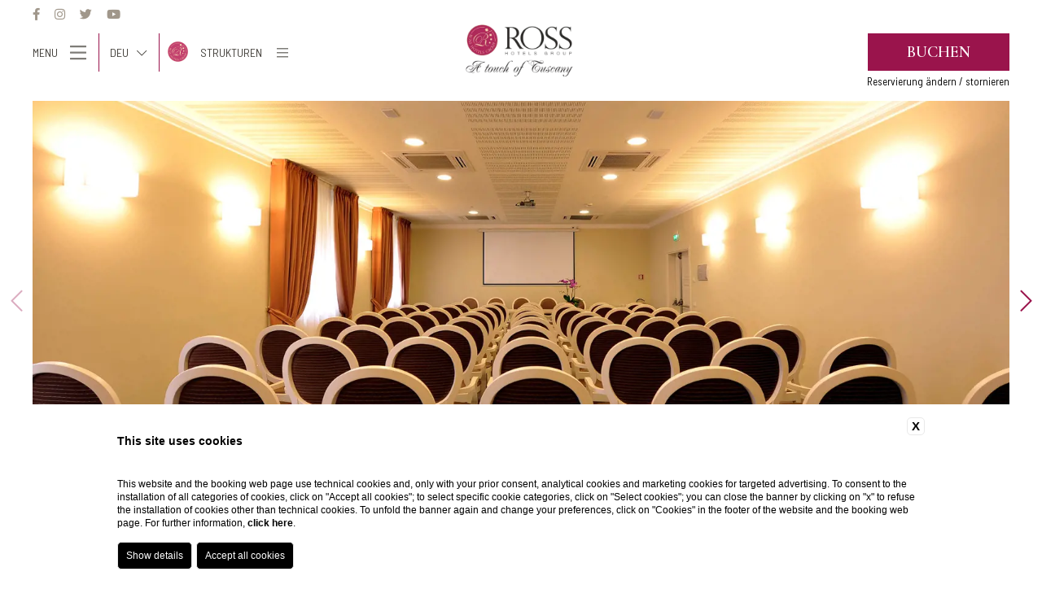

--- FILE ---
content_type: text/html; charset=UTF-8
request_url: https://www.rosshotels.it/de/hotel-fur-meetings-events-siena
body_size: 22212
content:
<!DOCTYPE html>
<html>
    <head>
        <meta charset="utf-8">
        <meta name="viewport" content="width=device-width">
    
        
    <title>Entspannen Sie mit dem Wellness-Verwöhnprogramm: Entdecken Sie die Ross Hotels Siena und ihre raffinierten Hotels im Chianti</title>
    <meta name="description" content="Raffinierte Räume, moderne Services, historisches Ambiente: Wenn Sie auf der Suche nach einem Hotel für Meetings in Siena sind, sind die Ross Hotels genau das Richtige für Ihren Event.">
    <meta property="og:locale" content="de_DE">
    <meta property="og:type" content="website">
    <meta property="og:title" content="Entspannen Sie mit dem Wellness-Verwöhnprogramm: Entdecken Sie die Ross Hotels Siena und ihre raffinierten Hotels im Chianti">
    <meta property="og:description" content="Raffinierte Räume, moderne Services, historisches Ambiente: Wenn Sie auf der Suche nach einem Hotel für Meetings in Siena sind, sind die Ross Hotels genau das Richtige für Ihren Event.">
    <meta property="og:url" content="https://www.rosshotels.it/de/hotel-fur-meetings-events-siena">
    <meta property="og:site_name" content="Ross Hotels Group">
    <meta property="og:image" content="https://cdn.blastness.biz/media/409/Top-Palazzo-San-Lorenzo/thumbs/medium/1600-Top_Meeting-03.jpg" >
    <meta name="twitter:card" content="summary">
    <meta name="twitter:site" content="https://www.rosshotels.it/de/hotel-fur-meetings-events-siena">
    <meta name="twitter:creator" content="">
   
    <link rel="preconnect" href="https://cdn.blastness.biz">
    <link rel="dns-prefetch" href="https://cdn.blastness.biz">
            <style>
                body{
                    -webkit-font-smoothing: antialiased;
                    -moz-osx-font-smoothing: grayscale;
                    text-rendering: optimizeLegibility;
                    font-smoothing: antialiased;
                }
            </style>
            <link rel="alternate" hreflang="it" href="https://www.rosshotels.it/hotel-per-meeting-eventi-siena" />
<link rel="alternate" hreflang="x-default" href="https://www.rosshotels.it/hotel-per-meeting-eventi-siena" />
<link rel="alternate" hreflang="en" href="https://www.rosshotels.it/en/the-hotel-collection-tuscany/meeting-and-events" />
<link rel="alternate" hreflang="fr" href="https://www.rosshotels.it/fr/hotel-pour-reunions-evenements-sienne" />
<link rel="alternate" hreflang="de" href="https://www.rosshotels.it/de/hotel-fur-meetings-events-siena" />
<link rel="alternate" hreflang="es" href="https://www.rosshotels.it/es/hotel-para-reuniones-eventos-siena" />
    <link rel="canonical" href="https://www.rosshotels.it/de/hotel-fur-meetings-events-siena" />

        
        <link rel="apple-touch-icon" sizes="76x76" href="/templates/rosshotelstemplate/assets/favicons/apple-touch-icon.png">
        <link rel="icon" type="image/png" sizes="32x32" href="/templates/rosshotelstemplate/assets/favicons/favicon-32x32.png">
        <link rel="icon" type="image/png" sizes="16x16" href="/templates/rosshotelstemplate/assets/favicons/favicon-16x16.png">
        <meta name="msapplication-TileColor" content="#da532c">
        <meta name="theme-color" content="#ffffff">
 
        <style>.as-hidden,.button,.font-base,.form-generic,.form-generic input[type=date],.form-generic input[type=email],.form-generic input[type=file],.form-generic input[type=submit],.form-generic input[type=text],.form-generic select,.form-generic textarea,.header-banner h3,.header-menu__inner__bottom__menu,.header-menu__inner__main__inner__right ul.groupmenu>li>a,.pulsanti_LG3 a,body{font-family:Barlow Semi Condensed,sans-serif;font-size:1.8rem;line-height:3.2rem;font-weight:400}@media screen and (max-width:768px){.as-hidden,.button,.font-base,.form-generic,.form-generic input[type=date],.form-generic input[type=email],.form-generic input[type=file],.form-generic input[type=submit],.form-generic input[type=text],.form-generic select,.form-generic textarea,.header-banner h3,.header-menu__inner__bottom__menu,.header-menu__inner__main__inner__right ul.groupmenu>li>a,.pulsanti_LG3 a,body{font-size:1.5rem;line-height:2.5rem}}.font-h1,.page-spinner__data>div label,h1{font-size:5rem;line-height:5rem;font-family:Cormorant Garamond,serif;font-weight:600}@media screen and (max-width:1280px){.font-h1,.page-spinner__data>div label,h1{font-size:4rem;line-height:4rem}}@media screen and (max-width:1024px){.font-h1,.page-spinner__data>div label,h1{font-size:3rem;line-height:3.5rem}}@media screen and (max-width:768px){.font-h1,.page-spinner__data>div label,h1{font-size:2.5rem;line-height:3rem}}.font-h2,h2{font-size:5rem;line-height:5rem;font-family:Cormorant Garamond,serif;font-weight:600}@media screen and (max-width:1280px){.font-h2,h2{font-size:4rem;line-height:4rem}}@media screen and (max-width:1024px){.font-h2,h2{font-size:3rem;line-height:3.5rem}}@media screen and (max-width:768px){.font-h2,h2{font-size:2.5rem;line-height:3rem}}.archive-abs__text h2,.font-h2--small{font-size:4rem}@media screen and (max-width:1024px){.archive-abs__text h2,.font-h2--small{font-size:3rem;line-height:3.5rem}}@media screen and (max-width:768px){.archive-abs__text h2,.font-h2--small{font-size:2.5rem;line-height:3rem}}.font-h3,.header-menu__inner__main__inner__left ul li a,.header-menu__inner__main__inner__right h2,.header-menu__inner__main__inner__right ul.groupmenu>li>a,h3{font-family:Cormorant Garamond,serif;font-size:2.8rem;line-height:5rem;font-weight:400}@media screen and (max-width:768px){.font-h3,.header-menu__inner__main__inner__left ul li a,.header-menu__inner__main__inner__right h2,.header-menu__inner__main__inner__right ul.groupmenu>li>a,h3{font-size:2rem;line-height:3.5rem}}.font-h3--compact,.header-menu__inner__main__inner__left ul li a{line-height:4rem}@media screen and (max-width:768px){.font-h3--compact,.header-menu__inner__main__inner__left ul li a{line-height:3.6rem}}.font-h4,.header-menu__inner__main__inner__left ul li .childs a{font-family:Cormorant Garamond,serif;font-size:2rem;line-height:3rem;font-weight:400}@media screen and (max-width:768px){.font-h4,.header-menu__inner__main__inner__left ul li .childs a{font-size:1.6rem;line-height:2.4rem}}.archive-abs__icons>div span,.archive-abs__text,.archive-offer__text,.button--filter,.font-small,.footer__data,.form-generic label,.header-banner__text,.header-bar__inner,.header-menu__inner__bottom,.page-spinner__data>div p,.structures-switcher__select{font-family:Barlow Semi Condensed,sans-serif;font-size:1.4rem;line-height:1.7rem;font-weight:400}.font-xsmall,.footer-mobile>div .header-hamburger label,.form-qr__field--dates p,.form-qr__field--hotels,.form-qr__field--select p{font-family:Barlow Semi Condensed,sans-serif;font-size:1.1rem;line-height:1.3rem;font-weight:400}.font-menu{font-family:Barlow Semi Condensed,sans-serif;font-size:2.5rem;line-height:3.5rem}*,input:invalid,input:required{outline:0;-webkit-box-shadow:none!important;box-shadow:none!important;margin:0;padding:0}p{line-height:inherit;padding:.5rem 0}p:empty{padding:0;height:0}@media screen and (max-width:768px){p{padding:.25rem 0}}ul{list-style-position:inside;list-style-type:none}p:empty{display:none}html{font-size:10px;height:100%}body,html{width:100%;overflow-x:hidden}body{background-color:#fff;color:#47443f;padding:0;text-rendering:optimizeLegibility;font-smoothing:antialiased}a{text-decoration:none;color:#000}.boxed-size:after,.forceclear,.page-content:after{clear:both;height:0;overflow:hidden}.relative{position:relative}.full-size-abs,.page-spinner__bg,.slider-full__slide__bg,.slider-full__slide__bg picture,.slider-header__slide__bg,.slider-header__slide__bg picture,.slider-header__slide__cover,.slider-minigallery-full__slide__bg,.slider-minigallery-full__slide__bg picture,.slider-minigallery-full__slide__overlay{position:absolute;top:0;left:0;right:0;bottom:0}.img-cover,.page-gallery-footer__images>div picture img,.page-parallax picture,.page-parallax picture img,.page-spinner__bg img,.page-spinner__bg picture,.page-thumb img,.page-thumb picture,.slider-full__slide__bg img,.slider-header__slide__bg img,.slider-minigallery-full__slide__bg img{position:absolute;width:100%;height:100%;-o-object-fit:cover;object-fit:cover}.img-contains{position:absolute;width:100%;height:100%;-o-object-fit:contain;object-fit:contain}.img-full-width{width:100%;height:auto;display:block}.img-bordered{border-radius:.5rem}.txt-center{text-align:center}.txt-right{text-align:right}.evidence{color:#9a144c}.button,.form-generic input[type=submit],.pulsanti_LG3 a{position:relative;display:inline-block;color:#000;text-transform:uppercase;-webkit-transition:all .5s;transition:all .5s}.button:after,.form-generic input[type=submit]:after,.pulsanti_LG3 a:after{content:"";position:absolute;left:50%;bottom:0;width:80%;height:.2rem;border-bottom:1px solid #9a144c;-webkit-transform:translateX(-50%);-ms-transform:translateX(-50%);transform:translateX(-50%);-webkit-transition:width .75s;transition:width .75s}.button:hover:after,.form-generic input[type=submit]:hover:after,.pulsanti_LG3 a:hover:after{width:100%}.button--booking,.pulsanti_LG3 a{font-family:Cormorant Garamond,serif;padding:.5rem 2rem;text-transform:uppercase;background-color:#9a144c;color:#fff}.button--booking:after,.pulsanti_LG3 a:after{display:none}.button--filter{margin:.25rem .5rem;padding:.5rem 1rem;text-transform:uppercase;border:none;color:#000}@media screen and (max-width:768px){.button--filter{padding:0}}.button--filter.active{color:#9a144c}.button--filter:after{display:none}.no-border{border:none!important}.no-padding{padding:0!important}.row-padding--xsmall{padding-top:2rem;padding-bottom:2rem}@media screen and (max-width:768px){.row-padding--xsmall{padding-top:1rem;padding-bottom:1rem}}.page,.pulsanti_LG3,.row-padding--small{padding-top:4rem;padding-bottom:4rem}@media screen and (max-width:768px){.page,.pulsanti_LG3,.row-padding--small{padding-top:2rem;padding-bottom:2rem}}.footer,.page-spinner__data,.row-padding--large{padding-top:8rem;padding-bottom:8rem}@media screen and (max-width:768px){.footer,.page-spinner__data,.row-padding--large{padding-top:4rem;padding-bottom:4rem}}.row-padding-full--xsmall{padding:2rem}@media screen and (max-width:768px){.row-padding-full--xsmall{padding:1rem}}.row-padding-full--small{padding:4rem}@media screen and (max-width:768px){.row-padding-full--small{padding:2rem}}.row-padding-full--large{padding:8rem}@media screen and (max-width:768px){.row-padding-full--large{padding:4rem}}.row-padding-top--xsmall{padding-top:2rem}@media screen and (max-width:768px){.row-padding-top--xsmall{padding-top:1rem}}.header-menu__inner__bottom,.row-padding-top--small{padding-top:4rem}@media screen and (max-width:768px){.header-menu__inner__bottom,.row-padding-top--small{padding-top:2rem}}.page-block,.row-padding-top--large{padding-top:8rem}@media screen and (max-width:768px){.page-block,.row-padding-top--large{padding-top:4rem}}.page-block,.row-padding-bottom--small{padding-bottom:4rem}@media screen and (max-width:768px){.page-block,.row-padding-bottom--small{padding-top:2rem}}.row-padding-bottom--large{padding-bottom:8rem}@media screen and (max-width:768px){.row-padding-bottom--large{padding-bottom:4rem}}.page-spinner,.row-margin--small{margin-top:4rem;margin-bottom:4rem}@media screen and (max-width:768px){.page-spinner,.row-margin--small{margin-top:2rem;margin-bottom:2rem}}.row-margin--xsmall{margin-top:2rem;margin-bottom:2rem}@media screen and (max-width:768px){.row-margin--xsmall{margin-top:1rem;margin-bottom:1rem}}.row-margin-top--small{margin-top:4rem}@media screen and (max-width:768px){.row-margin-top--small{margin-top:2rem}}.row-margin-top--large{margin-top:8rem}@media screen and (max-width:768px){.row-margin-top--large{margin-top:4rem}}.boxed-size,.page-content{width:100%;max-width:1120px;margin:0 auto;padding:0 3rem;-webkit-box-sizing:border-box;box-sizing:border-box}@media screen and (max-width:1280px){.boxed-size,.page-content{padding:0 2rem}}.after-clear:after{content:"";display:block;clear:both}.bg-cover{background-position:50%;background-size:cover;background-repeat:no-repeat}@media screen and (max-width:768px){.hide-mobile{display:none}}@media screen and (max-width:1024px){.hide-tablet{display:none}}@media screen and (max-width:1280px){.hide-desktopt{display:none}}.hamburger{font:inherit;display:inline-block;overflow:visible;margin:0;padding:15px;cursor:pointer;-webkit-transition-timing-function:linear;transition-timing-function:linear;-webkit-transition-duration:.15s;transition-duration:.15s;-webkit-transition-property:opacity,-webkit-filter;transition-property:opacity,-webkit-filter;transition-property:opacity,filter;transition-property:opacity,filter,-webkit-filter;text-transform:none;color:inherit;border:0;background-color:transparent}.hamburger:hover{opacity:.7}.hamburger-box{position:relative;display:inline-block;width:40px;height:24px}.hamburger-inner{top:50%;display:block;margin-top:-2px}.hamburger-inner,.hamburger-inner:after,.hamburger-inner:before{position:absolute;width:40px;height:4px;-webkit-transition-timing-function:ease;transition-timing-function:ease;-webkit-transition-duration:.15s;transition-duration:.15s;-webkit-transition-property:-webkit-transform;transition-property:-webkit-transform;transition-property:transform;transition-property:transform,-webkit-transform;border-radius:4px;background-color:#000}.hamburger-inner:after,.hamburger-inner:before{display:block;content:""}.hamburger-inner:before{top:-10px}.hamburger-inner:after{bottom:-10px}.hamburger--collapse .hamburger-inner{top:auto;bottom:0;-webkit-transition-delay:.13s;transition-delay:.13s;-webkit-transition-timing-function:cubic-bezier(.55,.055,.675,.19);transition-timing-function:cubic-bezier(.55,.055,.675,.19);-webkit-transition-duration:.13s;transition-duration:.13s}.hamburger--collapse .hamburger-inner:after{top:-20px;-webkit-transition:top .2s cubic-bezier(.33333,.66667,.66667,1) .2s,opacity .1s linear;transition:top .2s cubic-bezier(.33333,.66667,.66667,1) .2s,opacity .1s linear}.hamburger--collapse .hamburger-inner:before{-webkit-transition:top .12s cubic-bezier(.33333,.66667,.66667,1) .2s,-webkit-transform .13s cubic-bezier(.55,.055,.675,.19);transition:top .12s cubic-bezier(.33333,.66667,.66667,1) .2s,-webkit-transform .13s cubic-bezier(.55,.055,.675,.19);transition:top .12s cubic-bezier(.33333,.66667,.66667,1) .2s,transform .13s cubic-bezier(.55,.055,.675,.19);transition:top .12s cubic-bezier(.33333,.66667,.66667,1) .2s,transform .13s cubic-bezier(.55,.055,.675,.19),-webkit-transform .13s cubic-bezier(.55,.055,.675,.19)}.hamburger--collapse.is-active .hamburger-inner{-webkit-transition-delay:.22s;transition-delay:.22s;-webkit-transition-timing-function:cubic-bezier(.215,.61,.355,1);transition-timing-function:cubic-bezier(.215,.61,.355,1);-webkit-transform:translate3d(0,-10px,0) rotate(-45deg);transform:translate3d(0,-10px,0) rotate(-45deg)}.hamburger--collapse.is-active .hamburger-inner:after{top:0;-webkit-transition:top .2s cubic-bezier(.33333,0,.66667,.33333),opacity .1s linear .22s;transition:top .2s cubic-bezier(.33333,0,.66667,.33333),opacity .1s linear .22s;opacity:0}.hamburger--collapse.is-active .hamburger-inner:before{top:0;-webkit-transition:top .1s cubic-bezier(.33333,0,.66667,.33333) .16s,-webkit-transform .13s cubic-bezier(.215,.61,.355,1) .25s;transition:top .1s cubic-bezier(.33333,0,.66667,.33333) .16s,-webkit-transform .13s cubic-bezier(.215,.61,.355,1) .25s;transition:top .1s cubic-bezier(.33333,0,.66667,.33333) .16s,transform .13s cubic-bezier(.215,.61,.355,1) .25s;transition:top .1s cubic-bezier(.33333,0,.66667,.33333) .16s,transform .13s cubic-bezier(.215,.61,.355,1) .25s,-webkit-transform .13s cubic-bezier(.215,.61,.355,1) .25s;-webkit-transform:rotate(-90deg);-ms-transform:rotate(-90deg);transform:rotate(-90deg)}.hamburger--collapse-r .hamburger-inner{top:auto;bottom:0;-webkit-transition-delay:.13s;transition-delay:.13s;-webkit-transition-timing-function:cubic-bezier(.55,.055,.675,.19);transition-timing-function:cubic-bezier(.55,.055,.675,.19);-webkit-transition-duration:.13s;transition-duration:.13s}.hamburger--collapse-r .hamburger-inner:after{top:-20px;-webkit-transition:top .2s cubic-bezier(.33333,.66667,.66667,1) .2s,opacity .1s linear;transition:top .2s cubic-bezier(.33333,.66667,.66667,1) .2s,opacity .1s linear}.hamburger--collapse-r .hamburger-inner:before{-webkit-transition:top .12s cubic-bezier(.33333,.66667,.66667,1) .2s,-webkit-transform .13s cubic-bezier(.55,.055,.675,.19);transition:top .12s cubic-bezier(.33333,.66667,.66667,1) .2s,-webkit-transform .13s cubic-bezier(.55,.055,.675,.19);transition:top .12s cubic-bezier(.33333,.66667,.66667,1) .2s,transform .13s cubic-bezier(.55,.055,.675,.19);transition:top .12s cubic-bezier(.33333,.66667,.66667,1) .2s,transform .13s cubic-bezier(.55,.055,.675,.19),-webkit-transform .13s cubic-bezier(.55,.055,.675,.19)}.hamburger--collapse-r.is-active .hamburger-inner{-webkit-transition-delay:.22s;transition-delay:.22s;-webkit-transition-timing-function:cubic-bezier(.215,.61,.355,1);transition-timing-function:cubic-bezier(.215,.61,.355,1);-webkit-transform:translate3d(0,-10px,0) rotate(45deg);transform:translate3d(0,-10px,0) rotate(45deg)}.hamburger--collapse-r.is-active .hamburger-inner:after{top:0;-webkit-transition:top .2s cubic-bezier(.33333,0,.66667,.33333),opacity .1s linear .22s;transition:top .2s cubic-bezier(.33333,0,.66667,.33333),opacity .1s linear .22s;opacity:0}.hamburger--collapse-r.is-active .hamburger-inner:before{top:0;-webkit-transition:top .1s cubic-bezier(.33333,0,.66667,.33333) .16s,-webkit-transform .13s cubic-bezier(.215,.61,.355,1) .25s;transition:top .1s cubic-bezier(.33333,0,.66667,.33333) .16s,-webkit-transform .13s cubic-bezier(.215,.61,.355,1) .25s;transition:top .1s cubic-bezier(.33333,0,.66667,.33333) .16s,transform .13s cubic-bezier(.215,.61,.355,1) .25s;transition:top .1s cubic-bezier(.33333,0,.66667,.33333) .16s,transform .13s cubic-bezier(.215,.61,.355,1) .25s,-webkit-transform .13s cubic-bezier(.215,.61,.355,1) .25s;-webkit-transform:rotate(90deg);-ms-transform:rotate(90deg);transform:rotate(90deg)}:root{--swiper-theme-color:#007aff}.swiper-container{margin-left:auto;margin-right:auto;position:relative;overflow:hidden;list-style:none;padding:0;z-index:1}.swiper-container-vertical>.swiper-wrapper{-webkit-box-orient:vertical;-webkit-box-direction:normal;-ms-flex-direction:column;flex-direction:column}.swiper-wrapper{position:relative;width:100%;height:100%;z-index:1;display:-webkit-box;display:-ms-flexbox;display:flex;-webkit-transition-property:-webkit-transform;transition-property:-webkit-transform;transition-property:transform;transition-property:transform,-webkit-transform;-webkit-box-sizing:content-box;box-sizing:content-box}.swiper-container-android .swiper-slide,.swiper-wrapper{-webkit-transform:translateZ(0);transform:translateZ(0)}.swiper-container-multirow>.swiper-wrapper{-ms-flex-wrap:wrap;flex-wrap:wrap}.swiper-container-multirow-column>.swiper-wrapper{-ms-flex-wrap:wrap;flex-wrap:wrap;-webkit-box-orient:vertical;-webkit-box-direction:normal;-ms-flex-direction:column;flex-direction:column}.swiper-container-free-mode>.swiper-wrapper{-webkit-transition-timing-function:ease-out;transition-timing-function:ease-out;margin:0 auto}.swiper-slide{-ms-flex-negative:0;flex-shrink:0;width:100%;height:100%;position:relative;-webkit-transition-property:-webkit-transform;transition-property:-webkit-transform;transition-property:transform;transition-property:transform,-webkit-transform}.swiper-slide-invisible-blank{visibility:hidden}.swiper-container-autoheight,.swiper-container-autoheight .swiper-slide{height:auto}.swiper-container-autoheight .swiper-wrapper{-webkit-box-align:start;-ms-flex-align:start;align-items:flex-start;-webkit-transition-property:height,-webkit-transform;transition-property:height,-webkit-transform;transition-property:transform,height;transition-property:transform,height,-webkit-transform}.swiper-container-3d{-webkit-perspective:1200px;perspective:1200px}.swiper-container-3d .swiper-cube-shadow,.swiper-container-3d .swiper-slide,.swiper-container-3d .swiper-slide-shadow-bottom,.swiper-container-3d .swiper-slide-shadow-left,.swiper-container-3d .swiper-slide-shadow-right,.swiper-container-3d .swiper-slide-shadow-top,.swiper-container-3d .swiper-wrapper{-webkit-transform-style:preserve-3d;transform-style:preserve-3d}.swiper-container-3d .swiper-slide-shadow-bottom,.swiper-container-3d .swiper-slide-shadow-left,.swiper-container-3d .swiper-slide-shadow-right,.swiper-container-3d .swiper-slide-shadow-top{position:absolute;left:0;top:0;width:100%;height:100%;pointer-events:none;z-index:10}.swiper-container-3d .swiper-slide-shadow-left{background-image:-webkit-gradient(linear,right top,left top,from(rgba(0,0,0,.5)),to(transparent));background-image:linear-gradient(270deg,rgba(0,0,0,.5),transparent)}.swiper-container-3d .swiper-slide-shadow-right{background-image:-webkit-gradient(linear,left top,right top,from(rgba(0,0,0,.5)),to(transparent));background-image:linear-gradient(90deg,rgba(0,0,0,.5),transparent)}.swiper-container-3d .swiper-slide-shadow-top{background-image:-webkit-gradient(linear,left bottom,left top,from(rgba(0,0,0,.5)),to(transparent));background-image:linear-gradient(0deg,rgba(0,0,0,.5),transparent)}.swiper-container-3d .swiper-slide-shadow-bottom{background-image:-webkit-gradient(linear,left top,left bottom,from(rgba(0,0,0,.5)),to(transparent));background-image:linear-gradient(180deg,rgba(0,0,0,.5),transparent)}.swiper-container-css-mode>.swiper-wrapper{overflow:auto;scrollbar-width:none;-ms-overflow-style:none}.swiper-container-css-mode>.swiper-wrapper::-webkit-scrollbar{display:none}.swiper-container-css-mode>.swiper-wrapper>.swiper-slide{scroll-snap-align:start start}.swiper-container-horizontal.swiper-container-css-mode>.swiper-wrapper{-ms-scroll-snap-type:x mandatory;scroll-snap-type:x mandatory}.swiper-container-vertical.swiper-container-css-mode>.swiper-wrapper{-ms-scroll-snap-type:y mandatory;scroll-snap-type:y mandatory}:root{--swiper-navigation-size:44px}.swiper-button-next,.swiper-button-prev{position:absolute;top:50%;width:calc(var(--swiper-navigation-size)/44*27);height:var(--swiper-navigation-size);margin-top:calc(-1*var(--swiper-navigation-size)/2);z-index:10;cursor:pointer;display:-webkit-box;display:-ms-flexbox;display:flex;-webkit-box-align:center;-ms-flex-align:center;align-items:center;-webkit-box-pack:center;-ms-flex-pack:center;justify-content:center;color:var(--swiper-navigation-color,var(--swiper-theme-color))}.swiper-button-next.swiper-button-disabled,.swiper-button-prev.swiper-button-disabled{opacity:.35;cursor:auto;pointer-events:none}.swiper-button-next:after,.swiper-button-prev:after{font-family:unset;font-size:var(--swiper-navigation-size);text-transform:none!important}.swiper-button-prev,.swiper-container-rtl .swiper-button-next{left:10px;right:auto}.swiper-button-prev:after,.swiper-container-rtl .swiper-button-next:after{content:"prev"}.swiper-button-next,.swiper-container-rtl .swiper-button-prev{right:10px;left:auto}.swiper-button-next:after,.swiper-container-rtl .swiper-button-prev:after{content:"next"}.swiper-button-next.swiper-button-white,.swiper-button-prev.swiper-button-white{--swiper-navigation-color:#fff}.swiper-button-next.swiper-button-black,.swiper-button-prev.swiper-button-black{--swiper-navigation-color:#000}.swiper-button-lock{display:none}.swiper-pagination{position:absolute;text-align:center;-webkit-transition:opacity .3s;transition:opacity .3s;-webkit-transform:translateZ(0);transform:translateZ(0);z-index:10}.swiper-pagination.swiper-pagination-hidden{opacity:0}.swiper-container-horizontal>.swiper-pagination-bullets,.swiper-pagination-custom,.swiper-pagination-fraction{bottom:10px;left:0;width:100%}.swiper-pagination-bullets-dynamic{overflow:hidden;font-size:0}.swiper-pagination-bullets-dynamic .swiper-pagination-bullet{-webkit-transform:scale(.33);-ms-transform:scale(.33);transform:scale(.33);position:relative}.swiper-pagination-bullets-dynamic .swiper-pagination-bullet-active,.swiper-pagination-bullets-dynamic .swiper-pagination-bullet-active-main{-webkit-transform:scale(1);-ms-transform:scale(1);transform:scale(1)}.swiper-pagination-bullets-dynamic .swiper-pagination-bullet-active-prev{-webkit-transform:scale(.66);-ms-transform:scale(.66);transform:scale(.66)}.swiper-pagination-bullets-dynamic .swiper-pagination-bullet-active-prev-prev{-webkit-transform:scale(.33);-ms-transform:scale(.33);transform:scale(.33)}.swiper-pagination-bullets-dynamic .swiper-pagination-bullet-active-next{-webkit-transform:scale(.66);-ms-transform:scale(.66);transform:scale(.66)}.swiper-pagination-bullets-dynamic .swiper-pagination-bullet-active-next-next{-webkit-transform:scale(.33);-ms-transform:scale(.33);transform:scale(.33)}.swiper-pagination-bullet{width:8px;height:8px;display:inline-block;border-radius:100%;background:#000;opacity:.2}button.swiper-pagination-bullet{border:none;margin:0;padding:0;-webkit-box-shadow:none;box-shadow:none;-webkit-appearance:none;-moz-appearance:none;appearance:none}.swiper-pagination-clickable .swiper-pagination-bullet{cursor:pointer}.swiper-pagination-bullet-active{opacity:1;background:var(--swiper-pagination-color,var(--swiper-theme-color))}.swiper-container-vertical>.swiper-pagination-bullets{right:10px;top:50%;-webkit-transform:translate3d(0,-50%,0);transform:translate3d(0,-50%,0)}.swiper-container-vertical>.swiper-pagination-bullets .swiper-pagination-bullet{margin:6px 0;display:block}.swiper-container-vertical>.swiper-pagination-bullets.swiper-pagination-bullets-dynamic{top:50%;-webkit-transform:translateY(-50%);-ms-transform:translateY(-50%);transform:translateY(-50%);width:8px}.swiper-container-vertical>.swiper-pagination-bullets.swiper-pagination-bullets-dynamic .swiper-pagination-bullet{display:inline-block;-webkit-transition:transform .2s,top .2s;transition:transform .2s,top .2s}.swiper-container-horizontal>.swiper-pagination-bullets .swiper-pagination-bullet{margin:0 4px}.swiper-container-horizontal>.swiper-pagination-bullets.swiper-pagination-bullets-dynamic{left:50%;-webkit-transform:translateX(-50%);-ms-transform:translateX(-50%);transform:translateX(-50%);white-space:nowrap}.swiper-container-horizontal>.swiper-pagination-bullets.swiper-pagination-bullets-dynamic .swiper-pagination-bullet{-webkit-transition:transform .2s,left .2s;transition:transform .2s,left .2s}.swiper-container-horizontal.swiper-container-rtl>.swiper-pagination-bullets-dynamic .swiper-pagination-bullet{-webkit-transition:transform .2s,right .2s;transition:transform .2s,right .2s}.swiper-pagination-progressbar{background:rgba(0,0,0,.25);position:absolute}.swiper-pagination-progressbar .swiper-pagination-progressbar-fill{background:var(--swiper-pagination-color,var(--swiper-theme-color));position:absolute;left:0;top:0;width:100%;height:100%;-webkit-transform:scale(0);-ms-transform:scale(0);transform:scale(0);-webkit-transform-origin:left top;-ms-transform-origin:left top;transform-origin:left top}.swiper-container-rtl .swiper-pagination-progressbar .swiper-pagination-progressbar-fill{-webkit-transform-origin:right top;-ms-transform-origin:right top;transform-origin:right top}.swiper-container-horizontal>.swiper-pagination-progressbar,.swiper-container-vertical>.swiper-pagination-progressbar.swiper-pagination-progressbar-opposite{width:100%;height:4px;left:0;top:0}.swiper-container-horizontal>.swiper-pagination-progressbar.swiper-pagination-progressbar-opposite,.swiper-container-vertical>.swiper-pagination-progressbar{width:4px;height:100%;left:0;top:0}.swiper-pagination-white{--swiper-pagination-color:#fff}.swiper-pagination-black{--swiper-pagination-color:#000}.swiper-pagination-lock{display:none}.swiper-scrollbar{border-radius:10px;position:relative;-ms-touch-action:none;background:rgba(0,0,0,.1)}.swiper-container-horizontal>.swiper-scrollbar{position:absolute;left:1%;bottom:3px;z-index:50;height:5px;width:98%}.swiper-container-vertical>.swiper-scrollbar{position:absolute;right:3px;top:1%;z-index:50;width:5px;height:98%}.swiper-scrollbar-drag{height:100%;width:100%;position:relative;background:rgba(0,0,0,.5);border-radius:10px;left:0;top:0}.swiper-scrollbar-cursor-drag{cursor:move}.swiper-scrollbar-lock{display:none}.swiper-zoom-container{width:100%;height:100%;display:-webkit-box;display:-ms-flexbox;display:flex;-webkit-box-pack:center;-ms-flex-pack:center;justify-content:center;-webkit-box-align:center;-ms-flex-align:center;align-items:center;text-align:center}.swiper-zoom-container>canvas,.swiper-zoom-container>img,.swiper-zoom-container>svg{max-width:100%;max-height:100%;-o-object-fit:contain;object-fit:contain}.swiper-slide-zoomed{cursor:move}.swiper-lazy-preloader{width:42px;height:42px;position:absolute;left:50%;top:50%;margin-left:-21px;margin-top:-21px;z-index:10;-webkit-transform-origin:50%;-ms-transform-origin:50%;transform-origin:50%;-webkit-animation:swiper-preloader-spin 1s linear infinite;animation:swiper-preloader-spin 1s linear infinite;-webkit-box-sizing:border-box;box-sizing:border-box;border-radius:50%;border:4px solid var(--swiper-preloader-color,var(--swiper-theme-color));border-top:4px solid transparent}.swiper-lazy-preloader-white{--swiper-preloader-color:#fff}.swiper-lazy-preloader-black{--swiper-preloader-color:#000}@-webkit-keyframes swiper-preloader-spin{to{-webkit-transform:rotate(1turn);transform:rotate(1turn)}}@keyframes swiper-preloader-spin{to{-webkit-transform:rotate(1turn);transform:rotate(1turn)}}.swiper-container .swiper-notification{position:absolute;left:0;top:0;pointer-events:none;opacity:0;z-index:-1000}.swiper-container-fade.swiper-container-free-mode .swiper-slide{-webkit-transition-timing-function:ease-out;transition-timing-function:ease-out}.swiper-container-fade .swiper-slide{pointer-events:none;-webkit-transition-property:opacity;transition-property:opacity}.swiper-container-fade .swiper-slide .swiper-slide{pointer-events:none}.swiper-container-fade .swiper-slide-active,.swiper-container-fade .swiper-slide-active .swiper-slide-active{pointer-events:auto}.swiper-container-cube{overflow:visible}.swiper-container-cube .swiper-slide{pointer-events:none;-webkit-backface-visibility:hidden;backface-visibility:hidden;z-index:1;visibility:hidden;-webkit-transform-origin:0 0;-ms-transform-origin:0 0;transform-origin:0 0;width:100%;height:100%}.swiper-container-cube .swiper-slide .swiper-slide{pointer-events:none}.swiper-container-cube.swiper-container-rtl .swiper-slide{-webkit-transform-origin:100% 0;-ms-transform-origin:100% 0;transform-origin:100% 0}.swiper-container-cube .swiper-slide-active,.swiper-container-cube .swiper-slide-active .swiper-slide-active{pointer-events:auto}.swiper-container-cube .swiper-slide-active,.swiper-container-cube .swiper-slide-next,.swiper-container-cube .swiper-slide-next+.swiper-slide,.swiper-container-cube .swiper-slide-prev{pointer-events:auto;visibility:visible}.swiper-container-cube .swiper-slide-shadow-bottom,.swiper-container-cube .swiper-slide-shadow-left,.swiper-container-cube .swiper-slide-shadow-right,.swiper-container-cube .swiper-slide-shadow-top{z-index:0;-webkit-backface-visibility:hidden;backface-visibility:hidden}.swiper-container-cube .swiper-cube-shadow{position:absolute;left:0;bottom:0;width:100%;height:100%;background:#000;opacity:.6;-webkit-filter:blur(50px);filter:blur(50px);z-index:0}.swiper-container-flip{overflow:visible}.swiper-container-flip .swiper-slide{pointer-events:none;-webkit-backface-visibility:hidden;backface-visibility:hidden;z-index:1}.swiper-container-flip .swiper-slide .swiper-slide{pointer-events:none}.swiper-container-flip .swiper-slide-active,.swiper-container-flip .swiper-slide-active .swiper-slide-active{pointer-events:auto}.swiper-container-flip .swiper-slide-shadow-bottom,.swiper-container-flip .swiper-slide-shadow-left,.swiper-container-flip .swiper-slide-shadow-right,.swiper-container-flip .swiper-slide-shadow-top{z-index:0;-webkit-backface-visibility:hidden;backface-visibility:hidden}.slider-header{position:relative;width:calc(100% - 8rem);height:calc(100vh - 16.25rem);margin:9.25rem 0 4rem;padding:0 4rem;overflow:hidden}@media screen and (max-width:768px){.slider-header{margin:6.75rem 0 0;padding:0;width:100%}}.slider-header--compact{height:30vw}.slider-header--compact .slider-header__skip{display:none}@media screen and (max-width:768px){.slider-header{height:100vw}}@media screen and (max-width:768px){.slider-header--home{height:calc(100vh - 19rem)}}.slider-header__slide{position:relative;width:100%;height:100%}.slider-header__slide__cover__inner{position:absolute;top:50%;left:50%;max-width:70%;color:#fff;text-align:center;-webkit-transform:translate3D(-50%,-50%,0);-ms-transform:translate3D(-50%,-50%,0);transform:translate3D(-50%,-50%,0)}.slider-header__skip{position:absolute;bottom:6rem;left:50%;font-size:3rem;line-height:3rem;z-index:1;color:#fff;cursor:pointer}.slider-header .swiper-container,.slider-header .swiper-slide,.slider-header .swiper-wrapper{position:relative;width:100%;height:100%}.slider-offers,.slider-offers .swiper-wrapper{position:relative}.slider-offers .swiper-slide{position:relative;-webkit-box-sizing:border-box;box-sizing:border-box;width:40%;padding-right:4rem;opacity:.3;-webkit-transition:opacity .75s;transition:opacity .75s}@media screen and (max-width:1024px){.slider-offers .swiper-slide{width:60%}}@media screen and (max-width:768px){.slider-offers .swiper-slide{width:100%;padding-right:0}}.slider-offers .swiper-slide-active,.slider-offers .swiper-slide-next{opacity:1}.slider-offers .nav-generic .swiper-button-prev{-webkit-transform:translate(-100%,-50%);-ms-transform:translate(-100%,-50%);transform:translate(-100%,-50%)}.slider-minigallery-full{position:relative;padding-right:4rem}@media screen and (max-width:768px){.slider-minigallery-full{padding-right:0}}.slider-minigallery-full .swiper-wrapper{position:relative}.slider-minigallery-full .swiper-slide{position:relative;-webkit-box-sizing:border-box;box-sizing:border-box;width:50%;padding-right:4rem}@media screen and (max-width:1024px){.slider-minigallery-full .swiper-slide{width:60%}}@media screen and (max-width:768px){.slider-minigallery-full .swiper-slide{width:100%;padding-right:0}}.slider-minigallery-full__slide{position:relative;width:100%;padding-bottom:75%}.slider-minigallery-full__slide__overlay{color:#fff}.slider-minigallery-full__slide__overlay a{display:block;width:100%;height:100%;color:#fff}.slider-minigallery-full__slide__overlay i{position:absolute;bottom:3rem;right:3rem}.slider-full,.slider-full .swiper-wrapper{position:relative}.slider-full .swiper-slide{width:65%;padding:0 2rem;opacity:.4;-webkit-transition:opacity 1s;transition:opacity 1s}@media screen and (max-width:768px){.slider-full .swiper-slide{width:80%;padding:0}}.slider-full .swiper-slide .slider-full__slide__cover__inner{opacity:0;-webkit-transition:opacity 1s;transition:opacity 1s}.slider-full .swiper-slide.swiper-slide-active,.slider-full .swiper-slide.swiper-slide-active .slider-full__slide__cover__inner{opacity:1}.slider-full .nav-generic .swiper-button-next,.slider-full .nav-generic .swiper-button-prev{top:unset;bottom:6.5rem}@media screen and (max-width:768px){.slider-full .nav-generic .swiper-button-next,.slider-full .nav-generic .swiper-button-prev{bottom:5rem}}.slider-full .nav-generic .swiper-button-prev{left:calc(17.5% - 10rem)}@media screen and (max-width:768px){.slider-full .nav-generic .swiper-button-prev{left:1rem}}.slider-full .nav-generic .swiper-button-next{right:calc(17.5% - 10rem)}@media screen and (max-width:768px){.slider-full .nav-generic .swiper-button-next{right:1rem}}.slider-full .pag-generic{width:65%;margin:0 auto}.slider-full__slide{position:relative;width:100%;height:0;padding-bottom:49%;overflow:hidden}@media screen and (max-width:768px){.slider-full__slide{padding-bottom:100%}}.slider-full__slide__cover{position:absolute;bottom:2rem;left:0;width:100%;background-color:hsla(0,0%,100%,.85)}.slider-full__slide__cover__inner{padding:1.5rem 4rem;display:-webkit-box;display:-ms-flexbox;display:flex;-webkit-box-orient:horizontal;-webkit-box-direction:normal;-ms-flex-direction:row;flex-direction:row;-ms-flex-wrap:nowrap;flex-wrap:nowrap;-webkit-box-pack:justify;-ms-flex-pack:justify;justify-content:space-between;-webkit-box-align:center;-ms-flex-align:center;align-items:center}.slider-full__slide__cover__inner h2{font-size:4rem}@media screen and (max-width:768px){.slider-full__slide__cover__inner h2{font-size:3rem;line-height:3.5rem}}@media screen and (max-width:768px){.slider-full__slide__cover__inner__button{display:none}}.slider-minigallery,.slider-minigallery .swiper-wrapper{position:relative}.slider-minigallery .swiper-slide{position:relative;width:100%}.nav-generic .swiper-button-next,.nav-generic .swiper-button-prev{position:absolute;top:unset;left:unset;right:unset;margin:unset;width:4rem;height:4rem;font-size:3rem;line-height:3rem;color:#9a144c;text-align:center;top:50%;-webkit-transform:translateY(-50%);-ms-transform:translateY(-50%);transform:translateY(-50%)}@media screen and (max-width:768px){.nav-generic .swiper-button-next,.nav-generic .swiper-button-prev{width:2rem;font-size:2rem;line-height:2rem}}.nav-generic .swiper-button-next:after,.nav-generic .swiper-button-prev:after{display:none}.nav-generic .swiper-button-next:hover,.nav-generic .swiper-button-prev:hover{color:#47443f}.nav-generic .swiper-button-prev{left:0}.nav-generic .swiper-button-next{right:0}@media screen and (max-width:768px){.nav-generic .swiper-button-next{-webkit-transform:translateY(-50%);-ms-transform:translateY(-50%);transform:translateY(-50%)}}.pag-generic{padding-top:1.5rem}.pag-generic .swiper-pagination-bullet{width:1rem!important;height:1rem!important;border-radius:50%!important;opacity:.3!important;margin:0 .5rem;border:1px solid #9a144c!important;background-color:#9a144c!important}.pag-generic .swiper-pagination-bullet.swiper-pagination-bullet-active{opacity:1!important}body.menu{width:100%;max-height:100%;overflow:hidden}body.menu .header-menu{margin-top:0;margin-left:0}body.menu-group .header-menu__inner__main__inner{-webkit-transform:translateX(-50%);-ms-transform:translateX(-50%);transform:translateX(-50%)}body.banner .header-offers-banner{-webkit-transform:translateX(0);-ms-transform:translateX(0);transform:translateX(0)}body.structures .header-home-banner{-webkit-transform:translateY(0);-ms-transform:translateY(0);transform:translateY(0)}body.menu .header-bar,body.scrolled .header-bar{position:fixed;top:0;left:0;-webkit-box-shadow:0 -14px 20px 6px rgba(0,0,0,.8)!important;box-shadow:0 -14px 20px 6px rgba(0,0,0,.8)!important}body.menu .header-bar__inner,body.scrolled .header-bar__inner{padding-top:1rem;padding-bottom:1rem}body.menu .header-bar__inner .form-qr__button a.cancel,body.scrolled .header-bar__inner .form-qr__button a.cancel{display:unset}body.menu .header-social,body.scrolled .header-social{display:none}@media screen and (max-width:768px){body.menu .header-banner,body.scrolled .header-banner{bottom:-100%}}.header-social__inner{font-size:1.5rem;line-height:1.5rem;padding:1rem 4rem 0;min-height:1.6rem}.header-social__inner a{display:inline-block;color:#a0978b;-webkit-transition:color .5s;transition:color .5s;margin-right:1.5rem}.header-social__inner a:hover{color:#47443f}@media screen and (max-width:768px){.header-social__inner{display:none}}.header-chat{position:fixed;display:inline-block;-webkit-box-sizing:border-box;box-sizing:border-box;bottom:6rem;right:6rem;padding:1rem;width:5rem;height:5rem;background-size:contain;background-color:none;background-repeat:no-repeat;color:#fff;z-index:3;text-align:center}.header-chat--whatsapp{background-image:url(/templates/rosshotelstemplate/assets/newassets/logo-wapp.png)}.header-chat--messenger{background-image:url(/templates/rosshotelstemplate/assets/newassets/logo-messenger.png)}@media screen and (max-width:768px){.header-chat{right:2rem;bottom:7rem;font-size:2rem;line-height:2rem;padding:.75rem;width:3.5rem;height:3.5rem}}.header-bar{position:absolute;top:0;left:0;width:100%;-webkit-box-sizing:border-box;box-sizing:border-box;background-color:#fff;z-index:99}@media screen and (max-width:768px){.header-bar{top:0}}.header-bar__inner{font-family:Barlow Semi Condensed,sans-serif;background-color:#fff;padding:1.5rem 4rem;-webkit-transition:padding .5s;transition:padding .5s;z-index:95;display:-webkit-box;display:-ms-flexbox;display:flex;-webkit-box-orient:horizontal;-webkit-box-direction:normal;-ms-flex-direction:row;flex-direction:row;-webkit-box-pack:justify;-ms-flex-pack:justify;justify-content:space-between;-webkit-box-align:start;-ms-flex-align:start;align-items:flex-start}@media screen and (max-width:768px){.header-bar__inner{padding:1rem}}.header-bar__inner>div{display:-webkit-box;display:-ms-flexbox;display:flex;-ms-flex-wrap:nowrap;flex-wrap:nowrap;-webkit-box-orient:horizontal;-webkit-box-direction:normal;-ms-flex-direction:row;flex-direction:row}@media screen and (max-width:768px){.header-bar__inner>div:first-child{width:100%}}.header-bar__inner>div>div{display:-webkit-box;display:-ms-flexbox;display:flex;-webkit-box-align:center;-ms-flex-align:center;align-items:center}.header-bar__inner__social{width:100%}.header-bar__inner__left>div{border-left:1px solid #9a144c;padding:1rem 2rem}@media screen and (max-width:1280px){.header-bar__inner__left>div{padding:1rem .5rem}}@media screen and (max-width:768px){.header-bar__inner__left>div{border:none;padding:1rem 0}}.header-bar__inner__left>div:first-child{border:none;padding-left:0}@media screen and (max-width:768px){.header-bar__inner__left>div:last-child{display:none}}@media screen and (max-width:768px){.header-bar__inner__left{-webkit-box-pack:justify;-ms-flex-pack:justify;justify-content:space-between}}.header-menu{position:fixed;top:0;left:0;background-color:#fff;margin-top:-100vh;overflow:hidden;z-index:90;-webkit-transition:margin-top .5s;transition:margin-top .5s}.header-menu,.header-menu__inner{width:100%;height:100%;-webkit-box-sizing:border-box;box-sizing:border-box}.header-menu__inner{padding:8rem 4rem 4rem;display:-webkit-box;display:-ms-flexbox;display:flex;-webkit-box-orient:vertical;-webkit-box-direction:normal;-ms-flex-direction:column;flex-direction:column;-ms-flex-wrap:nowrap;flex-wrap:nowrap}@media screen and (max-width:768px){.header-menu__inner{padding:9rem 2rem 7rem 3rem}}.header-menu__inner__main{position:relative;-webkit-box-flex:1;-ms-flex-positive:1;flex-grow:1;overflow-x:hidden;padding-bottom:2rem;height:100%}.header-menu__inner__main__inner{width:200%;height:100%;display:-webkit-box;display:-ms-flexbox;display:flex;-webkit-box-orient:horizontal;-webkit-box-direction:normal;-ms-flex-direction:row;flex-direction:row;-ms-flex-wrap:nowrap;flex-wrap:nowrap;-webkit-transform:translateX(0);-ms-transform:translateX(0);transform:translateX(0);overflow:hidden}.header-menu__inner__main__inner>div{width:50%}.header-menu__inner__main__inner__left{display:-webkit-box;display:-ms-flexbox;display:flex;-webkit-box-orient:horizontal;-webkit-box-direction:normal;-ms-flex-direction:row;flex-direction:row;-ms-flex-wrap:nowrap;flex-wrap:nowrap;-webkit-box-pack:justify;-ms-flex-pack:justify;justify-content:space-between}.header-menu__inner__main__inner__left>div{width:50%}@media screen and (max-width:768px){.header-menu__inner__main__inner__left>div{width:100%}}.header-menu__inner__main__inner__left ul{display:block;width:100%}.header-menu__inner__main__inner__left ul li{position:relative}@media screen and (max-width:768px){.header-menu__inner__main__inner__left ul li{padding:.5rem 0}}.header-menu__inner__main__inner__left ul li a{color:#47443f;-webkit-transition:all .5s;transition:all .5s;display:inline-block;vertical-align:middle}@media screen and (max-width:768px){.header-menu__inner__main__inner__left ul li a.main{font-size:1.8rem;line-height:2.25rem;max-width:calc(50% - 2.25rem)}}.header-menu__inner__main__inner__left ul li a:hover{color:#9a144c}.header-menu__inner__main__inner__left ul li .toggler{padding-left:1.5rem;cursor:pointer;display:inline-block;vertical-align:middle}.header-menu__inner__main__inner__left ul li .childs{position:absolute;-webkit-box-sizing:border-box;box-sizing:border-box;left:50%;top:0;width:50%;padding-right:4rem;opacity:0;z-index:1;-webkit-transition:opacity .75s;transition:opacity .75s}@media screen and (max-width:768px){.header-menu__inner__main__inner__left ul li .childs{padding-left:2rem;padding-right:2rem}}.header-menu__inner__main__inner__left ul li .childs a{display:block}.header-menu__inner__main__inner__left ul li.active .toggler,.header-menu__inner__main__inner__left ul li.active>a{color:#9a144c}.header-menu__inner__main__inner__left ul li.active .toggler i:before{content:"\f00d"}.header-menu__inner__main__inner__left ul li.active .childs{opacity:1;z-index:2}.header-menu__inner__main__inner__left__menu{position:relative}.header-menu__inner__main__inner__left__menu .iScrollVerticalScrollbar{right:2rem!important;width:2px!important;background:none!important;border:none!important;border-radius:0!important}@media screen and (max-width:768px){.header-menu__inner__main__inner__left__menu .iScrollVerticalScrollbar{right:0!important}}.header-menu__inner__main__inner__left__menu .iScrollVerticalScrollbar .iScrollIndicator{background:#9a144c!important;border:none!important;border-radius:0!important}.header-menu__inner__main__inner__left__map{position:relative}.header-menu__inner__main__inner__left__map #menu_map{top:0;left:0;bottom:4rem;width:100%;height:calc(100% - 4rem)!important}.header-menu__inner__main__inner__left__map #menu_map img[src^="/images/Icone"]{width:25px!important;height:33.5px!important;top:33.5px!important;left:12.5px!important}@media screen and (max-width:768px){.header-menu__inner__main__inner__left__map{display:none}}.header-menu__inner__main__inner__right .iScrollVerticalScrollbar{right:2rem!important;width:2px!important;background:none!important;border:none!important;border-radius:0!important}@media screen and (max-width:768px){.header-menu__inner__main__inner__right .iScrollVerticalScrollbar{right:0!important}}.header-menu__inner__main__inner__right .iScrollVerticalScrollbar .iScrollIndicator{background:#9a144c!important;border:none!important;border-radius:0!important}.header-menu__inner__main__inner__right h2{color:#9a144c;text-align:left;padding-left:8rem}@media screen and (max-width:768px){.header-menu__inner__main__inner__right h2{padding-left:0}}.header-menu__inner__main__inner__right h2 a{color:#9a144c}.header-menu__inner__main__inner__right h3{color:#9a144c;line-height:unset}.header-menu__inner__main__inner__right ul.groupmenu{display:-webkit-box;display:-ms-flexbox;display:flex;-webkit-box-orient:horizontal;-webkit-box-direction:normal;-ms-flex-direction:row;flex-direction:row;-ms-flex-wrap:nowrap;flex-wrap:nowrap}@media screen and (max-width:768px){.header-menu__inner__main__inner__right ul.groupmenu{-webkit-box-orient:vertical;-webkit-box-direction:normal;-ms-flex-direction:column;flex-direction:column}}.header-menu__inner__main__inner__right ul.groupmenu>li{-webkit-box-sizing:border-box;box-sizing:border-box;margin-top:4rem;padding:0 8rem 4rem;border-right:1px solid #9a144c;width:33.33%}@media screen and (max-width:768px){.header-menu__inner__main__inner__right ul.groupmenu>li{width:100%;margin-top:0;padding:0 0 1rem;border-right:none}}.header-menu__inner__main__inner__right ul.groupmenu>li:last-child{border:none}.header-menu__inner__main__inner__right ul.groupmenu>li>a{color:#9a144c;-webkit-transition:all .5s;transition:all .5s}.header-menu__inner__main__inner__right ul.groupmenu>li>ul{display:block;padding-top:1rem}@media screen and (max-width:768px){.header-menu__inner__main__inner__right ul.groupmenu>li>ul{padding-top:0}}.header-menu__inner__main__inner__right ul.groupmenu>li>ul>li>a{font-family:Cormorant Garamond,serif;color:#47443f}.header-menu__inner__main__inner__right ul.groupmenu>li>ul>li.active a,.header-menu__inner__main__inner__right ul.groupmenu>li>ul>li:hover a{color:#9a144c}.header-menu__inner__bottom{-webkit-box-sizing:border-box;box-sizing:border-box;width:100%;border-top:1px solid #9a144c;display:-webkit-box;display:-ms-flexbox;display:flex;-webkit-box-orient:horizontal;-webkit-box-direction:normal;-ms-flex-direction:row;flex-direction:row;-ms-flex-wrap:nowrap;flex-wrap:nowrap;-webkit-box-pack:justify;-ms-flex-pack:justify;justify-content:space-between;-webkit-box-align:center;-ms-flex-align:center;align-items:center;padding-top:1rem}.header-menu__inner__bottom>div{width:50%}@media screen and (max-width:768px){.header-menu__inner__bottom>div{width:100%;font-size:1.2rem;line-height:1.5rem}}.header-menu__inner__bottom__menu ul{display:-webkit-box;display:-ms-flexbox;display:flex;-webkit-box-orient:horizontal;-webkit-box-direction:normal;-ms-flex-direction:row;flex-direction:row;-ms-flex-wrap:wrap;flex-wrap:wrap}.header-menu__inner__bottom__menu ul>li{-webkit-box-sizing:border-box;box-sizing:border-box;width:50%;text-align:center;text-transform:uppercase}.header-menu__inner__bottom__menu ul>li a{color:#47443f}.header-menu__inner__bottom__menu ul>li a:hover{color:#9a144c}@media screen and (max-width:768px){.header-menu__inner__bottom__menu{display:none}}.header-structures{position:relative;margin-left:3rem;border:1px solid #9a144c;padding:.25rem .5rem .5rem;line-height:0}@media screen and (max-width:768px){.header-structures{display:none}}.structures-switcher{display:inline-block;vertical-align:middle;z-index:100;cursor:pointer}.structures-switcher label{white-space:nowrap}.structures-switcher label i{padding-left:1rem}.structures-switcher__select{position:absolute;left:-1px;bottom:-1px;width:calc(100% + 2px);max-height:0;overflow:hidden;-webkit-transform:translateY(100%);-ms-transform:translateY(100%);transform:translateY(100%);-webkit-transition:all .25s;transition:all .25s}.structures-switcher__select ul{list-style-type:none;list-style-position:inside;padding:.5rem;background-color:#fff}.structures-switcher__select ul li{display:block;border-left:1px solid #fff;padding:.25rem 0;border-bottom:1px solid #9a144c}.structures-switcher__select ul li:last-child{border-bottom:none}.structures-switcher__select ul li.active{font-weight:600}.structures-switcher:hover .structures-switcher__select{max-height:30rem}.header-logo{position:absolute;opacity:1;top:50%;left:50%;z-index:90;display:block;overflow-y:hidden;-webkit-transform:translate(-50%,-50%);-ms-transform:translate(-50%,-50%);transform:translate(-50%,-50%);-webkit-transition:height .75s linear .75s;transition:height .75s linear .75s}.header-logo img,.header-logo picture{display:block;width:auto;height:9rem}@media screen and (max-width:1280px){.header-logo img,.header-logo picture{height:7rem}}@media screen and (max-width:768px){.header-logo img,.header-logo picture{height:6rem}}.header-logo.horizontal img,.header-logo.horizontal picture{height:5.5rem}@media screen and (max-width:768px){.header-logo.horizontal img,.header-logo.horizontal picture{height:3rem}}.header-logo.horizontal .logo-borgonoci{height:10.5rem}@media screen and (max-width:768px){.header-logo.horizontal .logo-borgonoci{height:5rem}}@media screen and (max-width:768px){body.menu .header-logo.horizontal img,body.menu .header-logo.horizontal picture,body.scrolled .header-logo.horizontal img,body.scrolled .header-logo.horizontal picture{height:3rem}}body.menu .header-logo img,body.menu .header-logo picture,body.scrolled .header-logo img,body.scrolled .header-logo picture{display:block;width:auto;height:5rem}@media screen and (max-width:768px){body.menu .header-logo img,body.menu .header-logo picture,body.scrolled .header-logo img,body.scrolled .header-logo picture{height:4rem}}.header-hamburger{display:-webkit-box;display:-ms-flexbox;display:flex;-webkit-box-orient:horizontal;-webkit-box-direction:normal;-ms-flex-direction:row;flex-direction:row;-ms-flex-wrap:nowrap;flex-wrap:nowrap;-webkit-box-align:center;-ms-flex-align:center;align-items:center;line-height:1.5rem}@media screen and (max-width:768px){.header-hamburger{-webkit-box-orient:horizontal;-webkit-box-direction:reverse;-ms-flex-direction:row-reverse;flex-direction:row-reverse}}.header-hamburger label{padding-right:.5rem;text-transform:uppercase;cursor:pointer}@media screen and (max-width:768px){.header-hamburger label{padding-left:0;padding-right:0}}.header-hamburger .hamburger{padding:0;-webkit-transform:scale(.5,.75);-ms-transform:scale(.5,.75);transform:scale(.5,.75);opacity:.7}.header-hamburger .hamburger--small{-webkit-transform:scale(.35,.5);-ms-transform:scale(.35,.5);transform:scale(.35,.5)}.header-hamburger .hamburger .hamburger-inner,.header-hamburger .hamburger .hamburger-inner:after,.header-hamburger .hamburger .hamburger-inner:before{height:3px;background-color:#47443f}.header-hamburger .hamburger.is-active{-webkit-transform:scale(.5);-ms-transform:scale(.5);transform:scale(.5)}@media screen and (max-width:1024px){.header-hamburger--submenu label{display:none}}@media screen and (max-width:768px){.header-hamburger--submenu label{display:inline-block}}.header-hamburger--submenu img{display:inline-block;width:2.5rem;height:auto;margin-right:1.5rem;margin-left:.5rem}.language-switcher{position:relative;display:inline-block;vertical-align:middle;z-index:100;min-width:2rem;padding-right:1rem;cursor:pointer}.language-switcher a,.language-switcher label{color:#47443f;padding:.5rem .75rem;display:inline-block;-webkit-user-select:none;-moz-user-select:none;-ms-user-select:none;user-select:none;text-transform:uppercase}.language-switcher__select{position:absolute;top:0;width:100%;max-height:0;overflow:hidden;-webkit-transition:all .5s;transition:all .5s}.language-switcher__select ul{list-style-type:none;list-style-position:inside}.language-switcher__select ul li{display:block;border-right:1px solid rgba(160,151,139,.3);border-left:1px solid rgba(160,151,139,.3);padding-right:.25rem;background-color:#fff}.language-switcher__select ul li:last-child{padding-bottom:.5rem}.language-switcher__select ul li:first-child{background:none}.language-switcher__select ul li.empty{padding:.5rem .75rem;background-color:transparent}.language-switcher__icon{-webkit-transition:-webkit-transform .5s;transition:-webkit-transform .5s;transition:transform .5s;transition:transform .5s,-webkit-transform .5s}.language-switcher:hover .language-switcher__select{max-height:30rem;-webkit-transition:all 1s;transition:all 1s}.language-switcher:hover .language-switcher__icon{-webkit-transform:scaleY(-1);-ms-transform:scaleY(-1);transform:scaleY(-1)}.header-banner{position:absolute;top:100%;left:50%;padding:.5rem 4rem;width:25rem;-webkit-transform:translate3D(-50%,-100%,0);-ms-transform:translate3D(-50%,-100%,0);transform:translate3D(-50%,-100%,0);background-color:#f6f5f3;text-align:center;z-index:2}.header-banner h3{text-transform:uppercase;color:#9a144c}@media screen and (max-width:768px){.header-banner{position:fixed;-webkit-box-sizing:border-box;box-sizing:border-box;width:100%;top:unset;left:0;bottom:5rem;-webkit-transform:translateZ(0);-ms-transform:translateZ(0);transform:translateZ(0);border-top:1px solid #a0978b;-webkit-transition:bottom 1s;transition:bottom 1s}}.header-skip{position:absolute;top:100%;left:50%;padding:.5rem 4rem;-webkit-transform:translate3D(-50%,-100%,0);-ms-transform:translate3D(-50%,-100%,0);transform:translate3D(-50%,-100%,0);text-align:center;z-index:2;cursor:pointer;color:#9a144c;font-size:3rem;line-height:3rem}@media screen and (max-width:768px){.header-skip{display:none}}.header-breadcrumb{width:100%;text-align:center;text-transform:uppercase}@media screen and (max-width:768px){.header-breadcrumb{font-size:1.2rem;line-height:1.4rem}}.header-breadcrumb li{list-style-type:none;list-style-position:inside;display:inline-block;padding:0 .5rem;color:#47443f}.header-breadcrumb li a{color:#47443f;padding-right:.5rem}.header-breadcrumb li:after{content:"\f054";font-family:Font Awesome\ 5 Pro;padding-left:.5rem}.header-breadcrumb li:last-child,.header-breadcrumb li:last-child a{color:#9a144c}.header-breadcrumb li:last-child:after{display:none}.footer-mobile{display:none;position:fixed;bottom:0;left:0;right:0;color:#47443f;background-color:#fff;padding:.75rem 1rem;z-index:110;-webkit-box-pack:justify;-ms-flex-pack:justify;justify-content:space-between;text-transform:uppercase;-webkit-box-shadow:0 14px 20px 6px rgba(0,0,0,.8)!important;box-shadow:0 14px 20px 6px rgba(0,0,0,.8)!important}.footer-mobile,.footer-mobile>div{-webkit-box-orient:horizontal;-webkit-box-direction:normal;-ms-flex-direction:row;flex-direction:row;-webkit-box-align:center;-ms-flex-align:center;align-items:center}.footer-mobile>div{display:-webkit-box;display:-ms-flexbox;display:flex}.footer-mobile>div .header-hamburger{-webkit-box-orient:horizontal;-webkit-box-direction:reverse;-ms-flex-direction:row-reverse;flex-direction:row-reverse}.footer-mobile .booking-button{margin-left:0}.footer-mobile .booking-button a{color:#fff}.footer-mobile .booking-button .header-form-cta-prenota{margin-left:unset}.footer-mobile .booking-button .header-form-cta-prenota-button,.footer-mobile .booking-button .header-form-cta-prenota-chiudi{padding:.5rem 2rem;font-size:1.5rem;line-height:2.5rem;width:90px}.footer-mobile .booking-button .header-form-cta-prenota--open .header-form-cta-prenota-button,.footer-mobile .booking-button .header-form-cta-prenota-chiudi{display:none}.footer-mobile .booking-button .header-form-cta-prenota--open .header-form-cta-prenota-chiudi{display:block}.footer-mobile i{width:3rem;text-align:left}.footer-mobile__icons{white-space:nowrap;padding-right:1rem}.footer-mobile__icons a{display:inline-block;padding:0 .25rem}@media screen and (max-width:768px){.footer-mobile{display:-webkit-box;display:-ms-flexbox;display:flex}}.footer-hotel-select{position:fixed;width:100%;bottom:0;left:0;color:#47443f;background-color:#fff;border-top:1px solid #a0978b;display:none;max-height:0;overflow:hidden;z-index:100;-webkit-transition:max-height .75s;transition:max-height .75s}.footer-hotel-select__close{position:absolute;top:.75rem;right:2rem;color:#000}.footer-hotel-select.active{max-height:50rem}.footer-hotel-select .structures-switcher{display:block;width:100%}.footer-hotel-select .structures-switcher>div{width:100%}.footer-hotel-select .structures-switcher>div label{display:block;padding:1rem 2rem;background:#a0978b;color:#9a144c}.footer-hotel-select .structures-switcher>div label i{display:none}.footer-hotel-select .structures-switcher__select{width:100%;max-height:50rem;position:relative;left:unset;bottom:unset;-webkit-transform:translateY(0);-ms-transform:translateY(0);transform:translateY(0)}.footer-hotel-select .structures-switcher__select>div{width:100%}.footer-hotel-select .structures-switcher__select>div label{display:block}.footer-hotel-select .structures-switcher__select ul{padding:1rem 2rem}.footer-hotel-select .structures-switcher__select ul li{border-bottom:none}.footer-hotel-select__inner{padding:0 0 6rem}@media screen and (max-width:768px){.footer-hotel-select{display:block}}.page-block{padding-left:4rem;padding-right:4rem}@media screen and (max-width:768px){.page-block{padding:2rem}}.page-block--trl{-webkit-transform:translateX(4rem);-ms-transform:translateX(4rem);transform:translateX(4rem)}@media screen and (max-width:768px){.page-block--trl{-webkit-transform:translateX(0);-ms-transform:translateX(0);transform:translateX(0)}}.page-block--leftpadding{padding-top:4rem;padding-left:16rem}.page-block--full{padding-left:0;padding-right:0}@media screen and (max-width:768px){.page-block--full{padding-left:0;padding-right:0}}.page-block--nospace{padding-top:0;padding-bottom:0}@media screen and (max-width:768px){.page-block--nospace{padding-top:0;padding-bottom:0}}.page-block--list>div:nth-child(odd){background-color:#f6f5f3}.page h1,.page h2,.page h3{color:#9a144c}.header-form-cta{display:-webkit-box;display:-ms-flexbox;display:flex;-webkit-box-orient:horizontal;-webkit-box-direction:normal;-ms-flex-direction:row;flex-direction:row;-webkit-box-pack:center;-ms-flex-pack:center;justify-content:center;-webkit-box-align:start;-ms-flex-align:start;align-items:flex-start}@media screen and (max-width:768px){.header-form-cta{display:none}}.header-form-cta-gift{border-right:1px solid #9a144c;font-size:1.4rem;padding:1.5rem 2rem;white-space:nowrap;line-height:1.5rem;font-family:Barlow Semi Condensed,sans-serif;text-transform:uppercase;display:-webkit-box;display:-ms-flexbox;display:flex;-webkit-box-align:center;-ms-flex-align:center;align-items:center}@media screen and (max-width:1075px){.header-form-cta-gift{display:none}}.header-form-cta-gift-icon{margin-right:5px;height:1.5rem;width:1.4rem;color:#9a144c}.header-form-cta-prenota{display:-webkit-box;display:-ms-flexbox;display:flex;-webkit-box-orient:vertical;-webkit-box-direction:normal;-ms-flex-direction:column;flex-direction:column;-webkit-box-align:center;-ms-flex-align:center;align-items:center;-webkit-box-pack:center;-ms-flex-pack:center;justify-content:center;margin-left:2rem}.header-form-cta-prenota-button{font-family:Cormorant Garamond,serif;font-size:2rem;line-height:2rem;width:174px;white-space:nowrap;text-align:center;color:#fff;background-color:#9a144c;-webkit-appearance:none;-moz-appearance:none;appearance:none;border-radius:0;border:none;padding:1.3rem 0;text-transform:uppercase;cursor:pointer;-webkit-transition:background-color .75s;transition:background-color .75s}.header-form-cta-prenota-button:hover{background-color:#000}.header-form--open .header-form-cta-prenota-button{display:none}.header-form-cta-prenota-chiudi{font-family:Cormorant Garamond,serif;font-size:2rem;line-height:2rem;width:174px;white-space:nowrap;text-align:center;color:#fff;-webkit-appearance:none;-moz-appearance:none;appearance:none;border-radius:0;border:none;padding:1.3rem 0;text-transform:uppercase;cursor:pointer;-webkit-transition:background-color .75s;transition:background-color .75s;background-color:#000;display:none}.header-form--open .header-form-cta-prenota-chiudi{display:block}.header-form-cta-prenota-modifica{margin-top:5px;font-size:1.3rem;opacity:1;visibility:visible;-webkit-transition:all .5s;transition:all .5s}body.menu .header-form-cta-prenota-modifica,body.scrolled .header-form-cta-prenota-modifica{display:none}.header-form--open .header-form-cta-prenota-modifica{opacity:0;visibility:hidden;height:0;border:none;margin:0}.header-form-qr{background:#f5f5f3;height:100vh;position:fixed;top:103px;right:0;visibility:hidden;opacity:0;padding:50px;width:350px;-webkit-transition:all .5s;transition:all .5s;-webkit-transform:translateX(800px);-ms-transform:translateX(800px);transform:translateX(800px)}@media screen and (max-width:768px){.header-form-qr{width:100%;left:0;-webkit-box-sizing:border-box;box-sizing:border-box;right:unset;top:66px;padding:40px}}@media screen and (max-height:750px){.header-form-qr{padding:20px 50px}}@media screen and (max-height:680px){.header-form-qr{padding:10px 50px}}.header-form--open .header-form-qr{-webkit-transform:translateX(0);-ms-transform:translateX(0);transform:translateX(0);visibility:visible;opacity:1}body.scrolled .header-form-qr{top:67px}html.qr-open{overflow-y:hidden}.form-qr{font-family:Barlow Semi Condensed,sans-serif;-webkit-box-align:start;-ms-flex-align:start;align-items:flex-start;-ms-flex-wrap:wrap;flex-wrap:wrap}.form-qr,.form-qr__fields{display:-webkit-box;display:-ms-flexbox;display:flex;-webkit-box-orient:horizontal;-webkit-box-direction:normal;-ms-flex-direction:row;flex-direction:row}.form-qr__fields{-webkit-box-align:center;-ms-flex-align:center;align-items:center;min-height:4.5rem}.form-qr__field{position:relative;color:#47443f;white-space:nowrap}.form-qr__field--hotels{width:100%;padding:26px 0;border-bottom:1px solid #dcdcdc;color:#9a144c;font-size:24px}@media screen and (max-height:700px){.form-qr__field--hotels{padding-top:20px;padding-bottom:20px}}@media screen and (max-height:600px){.form-qr__field--hotels{padding-top:10px;padding-bottom:10px}}.form-qr__field--hotels i.fa-chevron-down{margin-left:10px;color:#4d4d4d;font-weight:100;font-size:20px}.form-qr__field--hotels_title{color:#000;font-size:12px;width:100%;display:block;margin-bottom:16px;text-transform:uppercase}.form-qr__field--dates label,.form-qr__field--select label{font-family:Barlow Semi Condensed,sans-serif;font-size:1.9rem;line-height:2.3rem}.form-qr__field--dates p,.form-qr__field--select p{text-transform:uppercase;padding:0}.form-qr__field--dates{width:50%;padding-top:30px;color:#000;font-size:12px;padding-bottom:26px;border-bottom:1px solid #dcdcdc}@media screen and (max-height:700px){.form-qr__field--dates{padding-top:20px;padding-bottom:20px}}@media screen and (max-height:600px){.form-qr__field--dates{padding-top:10px;padding-bottom:10px}}.form-qr__field--dates p{font-size:12px;padding-bottom:16px}.form-qr__field--dates label{color:#9a144c;font-size:24px}@media screen and (max-width:380px){.form-qr__field--dates label{font-size:22px}}.form-qr__field--dates i{margin-left:10px;line-height:20px;color:#4d4d4d;font-weight:100;font-size:20px}@media screen and (max-width:768px){.form-qr__field--dates i{margin-left:5px}}@media screen and (max-width:380px){.form-qr__field--dates i{margin-left:0}}.form-qr__field--dates>div{display:-webkit-box;display:-ms-flexbox;display:flex;-webkit-box-pack:justify;-ms-flex-pack:justify;justify-content:space-between;-webkit-box-align:center;-ms-flex-align:center;align-items:center}.form-qr__field--lastRow{padding-top:30px;width:33%;padding-bottom:26px;border-bottom:1px solid #dcdcdc;color:#9a144c;font-size:24px}@media screen and (max-height:700px){.form-qr__field--lastRow{padding-top:20px;padding-bottom:20px}}@media screen and (max-height:600px){.form-qr__field--lastRow{padding-top:10px;padding-bottom:10px}}.form-qr__field--lastRow_title{color:#000;font-size:12px;width:100%;display:block;margin-bottom:16px;text-transform:uppercase}.form-qr__field--lastRow i{margin-left:10px;line-height:20px;color:#4d4d4d;font-weight:100;font-size:20px}.form-qr__field--code{padding-top:30px;width:100%;display:-webkit-box;display:-ms-flexbox;display:flex;-webkit-box-pack:justify;-ms-flex-pack:justify;justify-content:space-between;-webkit-box-align:center;-ms-flex-align:center;align-items:center;-ms-flex-wrap:wrap;flex-wrap:wrap}@media screen and (max-height:700px){.form-qr__field--code{padding-top:20px}}@media screen and (max-height:600px){.form-qr__field--code{padding-top:10px}}.form-qr__field--code span{text-transform:uppercase;font-size:12px;color:#000;width:30%}.form-qr__field--code input{display:inline-block;width:60%;background:transparent;border:1px solid #dcdcdc;padding:10px;text-align:center}.form-qr__field--code a.header-form-cta-gift{margin-left:auto;border:none;padding:2rem 0 0;font-size:12px;display:-webkit-box;display:-ms-flexbox;display:flex;-ms-flex-wrap:wrap;flex-wrap:wrap;-webkit-box-pack:center;-ms-flex-pack:center;justify-content:center}.form-qr__field--code a.header-form-cta-gift span.line{width:50%;border-bottom:1px solid #9a144c;margin-top:10px}.form-qr__field--hotels{padding-right:2rem}.form-qr__field--select{margin:0 2.5rem}.form-qr__field--select label{padding-right:3.5rem}.form-qr__field--select>div{display:-webkit-box;display:-ms-flexbox;display:flex;-webkit-box-pack:justify;-ms-flex-pack:justify;justify-content:space-between;-webkit-box-align:center;-ms-flex-align:center;align-items:center}.form-qr__field--select i{font-size:1.5rem;line-height:1.5rem}.form-qr__button{text-align:center;margin:0 auto}@media screen and (max-width:768px){.form-qr__button{display:none}}@media screen and (max-height:700px){.form-qr__button{margin-top:20px}}@media screen and (max-height:600px){.form-qr__button{margin-top:10px}}.form-qr__button a.small{margin-top:1rem;line-height:1.2rem;font-size:13px}@media screen and (max-width:768px){.form-qr__button.spa-submit-button{display:none!important}}.form-qr__code input[type=text]{font-family:Barlow Semi Condensed,sans-serif;font-size:1.4rem;line-height:1.4rem;padding:2rem 0 .75rem;width:15rem;text-align:center;border:none;background:none}.form-button-submit{display:inline-block;font-family:Cormorant Garamond,serif;white-space:nowrap;text-align:center;color:#fff;background-color:#9a144c;-webkit-appearance:none;border-radius:0;border:none;text-transform:uppercase;cursor:pointer;-webkit-transition:background-color .75s;transition:background-color .75s;font-size:2rem;line-height:2rem;width:180px;padding:1.3rem 0;margin-bottom:10px}.form-button-submit:hover{background-color:#000}.page-form-popup{position:absolute;width:60rem;-webkit-box-sizing:border-box;box-sizing:border-box;max-width:90%;top:50%;left:50%;background-color:hsla(0,0%,100%,.92);-webkit-transform:translate(-50%,-50%);-ms-transform:translate(-50%,-50%);transform:translate(-50%,-50%);z-index:50;padding:8rem}@media screen and (max-width:768px){.page-form-popup{padding:4rem}}.page-form-popup h1{text-align:center;color:#9a144c}.page-form-popup__fields{display:-webkit-box;display:-ms-flexbox;display:flex;-webkit-box-orient:horizontal;-webkit-box-direction:normal;-ms-flex-direction:row;flex-direction:row;-webkit-box-pack:justify;-ms-flex-pack:justify;justify-content:space-between}@media screen and (max-width:768px){.page-form-popup__fields{-webkit-box-orient:vertical;-webkit-box-direction:normal;-ms-flex-direction:column;flex-direction:column}}.page-form-popup__fields>div{width:calc(50% - .8rem)}@media screen and (max-width:768px){.page-form-popup__fields>div{padding-top:1rem;width:100%}}.page-form-popup__fields label{text-transform:uppercase;font-weight:500;padding:0;font-weight:600;display:block}@media screen and (max-width:768px){.page-form-popup__fields label{font-size:1.25rem;line-height:1.5rem}}.page-form-popup__fields input{-webkit-box-sizing:border-box;box-sizing:border-box;width:100%;font-family:Barlow Semi Condensed,sans-serif;font-size:1.4rem;line-height:1.4rem;padding:2rem 0 .75rem;width:15rem;border:none;background:none}.as-hidden{position:absolute;top:0;left:0;width:100%;height:100%;opacity:0;cursor:pointer;-webkit-appearance:none}#ui-datepicker-div{font-size:1.6rem;line-height:1.6rem}.form-generic{background-color:none}.form-generic.page-form{width:100%;max-width:40rem;margin:0 auto}.form-generic.page-form h2{text-align:center}.form-generic.page-form input[type=submit]{width:100%}.form-generic ul{width:100%;list-style-type:none;display:-webkit-box;display:-ms-flexbox;display:flex;-ms-flex-wrap:wrap;flex-wrap:wrap;-webkit-box-pack:justify;-ms-flex-pack:justify;justify-content:space-between}.form-generic ul li{width:45%;padding-top:1rem}.form-generic ul li.campo_1270,.form-generic ul li.campo_1271,.form-generic ul li.campo_1272,.form-generic ul li.campo_1273,.form-generic ul li:nth-last-child(-n+3){width:100%}@media screen and (max-width:768px){.form-generic ul li{width:100%}}.form-generic form{width:100%;display:-webkit-box;display:-ms-flexbox;display:flex;-webkit-box-orient:horizontal;-webkit-box-direction:normal;-ms-flex-direction:row;flex-direction:row;-ms-flex-wrap:wrap;flex-wrap:wrap;-webkit-box-pack:justify;-ms-flex-pack:justify;justify-content:space-between}.form-generic form>div{width:calc(50% - 1rem);margin:.5rem 0}.form-generic form>div.div_pulsanti,.form-generic form>div.privacy_div,.form-generic form>div.privacy_div_gen{width:100%}@media screen and (max-width:768px){.form-generic form>div{width:100%}}.form-generic label{display:inline-block;-webkit-box-sizing:border-box;box-sizing:border-box;padding:.5rem;text-transform:uppercase;text-align:left}.form-generic input[type=date],.form-generic input[type=email],.form-generic input[type=file],.form-generic input[type=text],.form-generic select,.form-generic textarea{-webkit-box-sizing:border-box;box-sizing:border-box;width:100%;padding:1rem;border:1px solid #47443f;font-family:Barlow Semi Condensed,sans-serif}.form-generic input[type=date]:focus,.form-generic input[type=email]:focus,.form-generic input[type=file]:focus,.form-generic input[type=text]:focus,.form-generic select:focus,.form-generic textarea:focus{background-color:1px solid #47443f}.form-generic input[type=checkbox]{position:relative;margin-left:.5rem}.form-generic input[type=checkbox]:after{content:"";position:absolute;top:-3px;left:-3px;width:calc(100% + 4px);height:calc(100% + 4px);background-color:none;border:1px solid #9a144c;position:none}.form-generic select,.form-generic textarea{height:4.6rem;-webkit-appearance:none;border-radius:0}.form-generic input[type=submit]{border-radius:0;color:#fff;background:#9a144c;padding:1rem 2rem;margin-top:1rem;text-transform:uppercase;border:none}@media screen and (max-width:768px){.form-generic input[type=submit]{width:100%}}.form-generic .privacy_div{position:relative}.form-generic .privacy_div input[type=checkbox]{position:absolute;top:3.75rem;left:0}.form-generic .div_pulsanti strong,.form-generic .privacy_div_gen a,.form-generic label.nome_campo span[style="color:#FF0000"]{color:#9a144c!important}.page-map{position:relative;width:100%;height:0;padding-bottom:50%}@media screen and (max-width:768px){.page-map{padding-bottom:100%}}.page-map #map{width:100%!important;height:100%!important}.page-map img[src^="/images/Icone"]{width:25px!important;height:33.5px!important;top:33.5px!important;left:12.5px!important}.page-content__text{max-width:85rem}@media screen and (max-width:768px){.page-content__text{padding-left:0}}.page-content__text ul{list-style-type:unset;list-style-position:outside;padding-left:2.4rem}@media screen and (max-width:768px){.page-content{padding-left:0;padding-right:0}}.page-content-slider{margin:0 auto;width:65%}@media screen and (max-width:768px){.page-content-slider{width:calc(100% - 4rem)}}.page-content-banner__image{height:42vw;overflow:hidden}.page-content-banner__image>div{position:relative;z-index:-1}.page-content-banner__image>div img,.page-content-banner__image>div picture{width:100%;height:auto}.page-content-banner__text{-webkit-box-sizing:border-box;box-sizing:border-box;width:65%;padding:3rem 7rem;background-color:#f6f5f3;margin:-8rem auto 0;z-index:1}@media screen and (max-width:768px){.page-content-banner__text{width:calc(100% - 4rem);padding:2rem;margin-top:-5rem}}.page-content-banner--grey .page-content-banner__text{background-color:#f6f5f3}.page-content-half{display:-webkit-box;display:-ms-flexbox;display:flex;-webkit-box-orient:horizontal;-webkit-box-direction:normal;-ms-flex-direction:row;flex-direction:row;-webkit-box-pack:start;-ms-flex-pack:start;justify-content:start}@media screen and (max-width:768px){.page-content-half{-webkit-box-orient:vertical;-webkit-box-direction:normal;-ms-flex-direction:column;flex-direction:column}}.page-content-half>div{-webkit-box-sizing:border-box;box-sizing:border-box;width:50%}@media screen and (max-width:768px){.page-content-half>div{width:100%}}.page-content-half__image{padding:8rem 0 0 8rem;max-width:64rem}@media screen and (max-width:768px){.page-content-half__image{padding:4rem 0 2rem}}.page-content-half__text__inner{width:100%;max-width:52rem;margin-left:auto}@media screen and (max-width:768px){.page-content-half__text__inner{max-width:100%}}.page-content-half--centered{-webkit-box-align:center;-ms-flex-align:center;align-items:center}.page-content-half--centered .page-content-half__image{padding-top:0}.page-content-half--inv{-webkit-box-orient:horizontal;-webkit-box-direction:reverse;-ms-flex-direction:row-reverse;flex-direction:row-reverse}@media screen and (max-width:768px){.page-content-half--inv{-webkit-box-orient:vertical;-webkit-box-direction:reverse;-ms-flex-direction:column-reverse;flex-direction:column-reverse}}.page-content-half--inv .page-content-half__image{padding-left:0;padding-right:8rem}@media screen and (max-width:768px){.page-content-half--inv .page-content-half__image{padding-left:0;padding-right:0}}.page-content-half--inv .page-content-half__text__inner{margin-left:0;margin-right:auto}.page-content-half.fade-active .page-content-half__text__fade{-webkit-transform:translateY(0);-ms-transform:translateY(0);transform:translateY(0);-webkit-transition:-webkit-transform .75s;transition:-webkit-transform .75s;transition:transform .75s;transition:transform .75s,-webkit-transform .75s}.page-cnt{width:100%;display:-webkit-box;display:-ms-flexbox;display:flex;-webkit-box-orient:horizontal;-webkit-box-direction:normal;-ms-flex-direction:row;flex-direction:row;-ms-flex-wrap:wrap;flex-wrap:wrap}.page-cnt--abs{-webkit-box-pack:justify;-ms-flex-pack:justify;justify-content:space-between}.page-thumb{position:relative;width:100%;padding-bottom:76%;overflow:hidden}.page-thumb--quad{padding-bottom:100%}.page-thumb--middle{padding-bottom:86%}.page-thumb--whide{padding-bottom:62%}.page-thumb--xwhide{padding-bottom:42%}.page-parallax{position:relative;width:100%;height:0;padding-bottom:26%}.page-thumb-auto{width:100%}.page-thumb-auto picture{display:block;width:100%;height:auto}.page-thumb-auto picture img{width:100%;height:auto}.page-inline-menu{font-family:Barlow Semi Condensed,sans-serif;text-align:center}@media screen and (max-width:768px){.page-inline-menu{display:none}}.page-inline-menu a{display:inline-block;color:rgba(71,68,63,.5)}.page-inline-menu a span{display:inline-block;padding:.25rem 1rem}.page-inline-menu a.active,.page-inline-menu a:hover{color:#47443f}.page-inline-menu a:after{content:"";display:inline-block;vertical-align:middle;width:2rem;height:0;border-bottom:1px solid #9a144c}.page-inline-menu a:last-child:after{display:none}.page-icons__data{-ms-flex-wrap:wrap;flex-wrap:wrap}.page-icons__data,.page-icons__data>div{display:-webkit-box;display:-ms-flexbox;display:flex;-webkit-box-orient:horizontal;-webkit-box-direction:normal;-ms-flex-direction:row;flex-direction:row}.page-icons__data>div{-webkit-box-sizing:border-box;box-sizing:border-box;width:50%;padding:.5rem 0;-ms-flex-wrap:nowrap;flex-wrap:nowrap;-webkit-box-align:center;-ms-flex-align:center;align-items:center}.page-icons__data>div i{min-width:4rem;color:#9a144c;font-size:2.2rem;line-height:2.2rem}.page-icons__data>div p{-webkit-box-sizing:border-box;box-sizing:border-box;width:calc(100% - 4rem);padding-right:2rem;text-align:left}@media screen and (max-width:1024px){.page-icons__data>div{width:25%}.page-icons__data>div:nth-child(5n+0){border-right:none}}@media screen and (max-width:768px){.page-icons__data>div{width:100%}}.page-gallery{display:-webkit-box;display:-ms-flexbox;display:flex;-webkit-box-orient:horizontal;-webkit-box-direction:normal;-ms-flex-direction:row;flex-direction:row;-ms-flex-wrap:wrap;flex-wrap:wrap}.page-gallery>div{-webkit-box-sizing:border-box;box-sizing:border-box;width:33.33%;padding:.8rem}@media screen and (max-width:768px){.page-gallery>div{width:50%}}.page-gallery .page-thumb{-webkit-filter:grayscale(0);filter:grayscale(0);-webkit-transition:-webkit-filter 1s;transition:-webkit-filter 1s;transition:filter 1s;transition:filter 1s,-webkit-filter 1s}.page-gallery .page-thumb:hover{-webkit-filter:grayscale(100);filter:grayscale(100)}.page-visual-menu{display:-webkit-box;display:-ms-flexbox;display:flex;-webkit-box-orient:horizontal;-webkit-box-direction:normal;-ms-flex-direction:row;flex-direction:row;-ms-flex-wrap:wrap;flex-wrap:wrap;-webkit-box-pack:justify;-ms-flex-pack:justify;justify-content:space-between}@media screen and (max-width:768px){.page-visual-menu{-webkit-box-orient:vertical;-webkit-box-direction:normal;-ms-flex-direction:column;flex-direction:column}}.page-visual-menu>div{width:calc(33.33% - 2.66667rem);margin:2rem 0}@media screen and (max-width:1280px){.page-visual-menu>div{width:calc(33.33% - 2rem)}}@media screen and (max-width:1024px){.page-visual-menu>div{width:calc(50% - 2rem)}}@media screen and (max-width:768px){.page-visual-menu>div{margin:1rem 0;width:100%}}.page-visual-menu--half>div{width:calc(50% - 4rem);margin:2rem 0}@media screen and (max-width:1280px){.page-visual-menu--half>div{width:calc(50% - 2rem)}}@media screen and (max-width:768px){.page-visual-menu--half>div{margin:1rem 0;width:100%}}.page-spinner{position:relative}.page-spinner__bg{z-index:-1}.page-spinner__data{display:-webkit-box;display:-ms-flexbox;display:flex;-webkit-box-orient:horizontal;-webkit-box-direction:normal;-ms-flex-direction:row;flex-direction:row;-webkit-box-pack:justify;-ms-flex-pack:justify;justify-content:space-between}@media screen and (max-width:768px){.page-spinner__data{-webkit-box-orient:vertical;-webkit-box-direction:normal;-ms-flex-direction:column;flex-direction:column;-webkit-box-align:center;-ms-flex-align:center;align-items:center}}.page-spinner__data>div{margin:4rem;width:18rem;height:18rem;border-radius:50%;background-color:rgba(154,20,76,.9);color:#fff;text-align:center;display:-webkit-box;display:-ms-flexbox;display:flex;-webkit-box-align:center;-ms-flex-align:center;align-items:center;-webkit-box-pack:center;-ms-flex-pack:center;justify-content:center}@media screen and (max-width:768px){.page-spinner__data>div{margin:2rem}}.page-spinner__data>div label{display:block}.page-spinner__data>div p{font-family:Cormorant Garamond,serif;text-transform:uppercase;padding-top:1rem}.page-restaurant-menu{max-width:88rem}.form-generic .page-restaurant-menu input[type=submit],.page-restaurant-menu .button,.page-restaurant-menu .form-generic input[type=submit],.page-restaurant-menu .pulsanti_LG3 a,.pulsanti_LG3 .page-restaurant-menu a{margin-right:4rem}.page-gallery-footer{position:relative}.page-gallery-footer__images{width:100%;display:grid;direction:ltr;grid-gap:0;grid-template-columns:1fr 1fr 1fr 1fr;grid-template-rows:1fr 1fr;grid-auto-flow:row dense}@media screen and (max-width:768px){.page-gallery-footer__images{grid-template-columns:1fr 1fr 1fr;grid-template-rows:1fr}}.page-gallery-footer__images>div{position:relative;padding-bottom:50%;grid-column:span 1;grid-row:span 2}@media screen and (max-width:768px){.page-gallery-footer__images>div{grid-row:span 1;padding-bottom:100%}}.page-gallery-footer__images>div:nth-child(5n+2),.page-gallery-footer__images>div:nth-child(5n+5){grid-row:span 1}.page-gallery-footer__images>div:nth-child(5n+3),.page-gallery-footer__images>div:nth-child(5n+4){grid-row:span 2}@media screen and (max-width:768px){.page-gallery-footer__images>div:nth-child(5n+3),.page-gallery-footer__images>div:nth-child(5n+4){display:none}}.page-gallery-footer__text{-webkit-box-sizing:border-box;box-sizing:border-box;padding:3rem 7rem;position:absolute;top:50%;left:50%;width:54rem;background-color:#f6f5f3;-webkit-transform:translate(-7rem,-50%);-ms-transform:translate(-7rem,-50%);transform:translate(-7rem,-50%)}@media screen and (max-width:768px){.page-gallery-footer__text{width:100%;padding:2rem;position:relative;top:unset;left:unset;-webkit-transform:translate(0);-ms-transform:translate(0);transform:translate(0)}}.pulsanti_LG3{text-align:center}ul.link_landing_generator{list-style-type:none;list-style-position:inside;padding:0}ul.link_landing_generator li{display:inline-block;padding:.25rem .75rem}ul.link_landing_generator li a:hover{color:#9a144c}.archive-abs{position:relative;width:100%}.archive-abs__text{padding:4rem 8rem;position:absolute;-webkit-box-sizing:border-box;box-sizing:border-box;bottom:0;left:0;width:100%;background-color:hsla(0,0%,100%,.85)}@media screen and (max-width:768px){.archive-abs__text{padding:2rem}}.archive-abs__text h2.collapse{max-height:20rem;opacity:1;overflow-y:hidden;-webkit-transition:max-height .75s,opacity .75s;transition:max-height .75s,opacity .75s}.archive-abs__text__logo img,.archive-abs__text__logo picture{display:block;height:9rem;width:auto}@media screen and (max-width:768px){.archive-abs__text__logo img,.archive-abs__text__logo picture{height:5rem}}.archive-abs__text__icons{font-size:3rem;line-height:3rem}@media screen and (max-width:768px){.archive-abs__text__icons{font-size:2rem;line-height:2rem}}.archive-abs__text__icons i{display:inline-block;padding-right:2rem}.archive-abs__dynamic{max-height:0;overflow:hidden;opacity:0;-webkit-transition:max-height .75s,opacity .75s;transition:max-height .75s,opacity .75s}.archive-abs__icons{display:-webkit-box;display:-ms-flexbox;display:flex;-webkit-box-orient:horizontal;-webkit-box-direction:normal;-ms-flex-direction:row;flex-direction:row;-webkit-box-pack:start;-ms-flex-pack:start;justify-content:flex-start;-webkit-box-align:start;-ms-flex-align:start;align-items:flex-start}.archive-abs__icons>div{padding-right:1rem;text-align:center;max-width:10rem}.archive-abs__icons>div i{display:block;color:#9a144c;font-size:3rem;line-height:3rem}.archive-abs__icons>div span{display:block;margin-top:.5rem;text-align:center}.archive-abs--pdsmall .archive-abs__text{padding:4rem}@media screen and (max-width:768px){.archive-abs--pdsmall .archive-abs__text{padding:2rem}}.archive-abs:hover .archive-abs__dynamic{max-height:30rem;opacity:1}.archive-abs:hover h2.collapse{max-height:0;opacity:0}.archive-offer{background-color:#f6f5f3}.archive-offer__head{text-align:center;text-transform:uppercase;padding:1.25rem;font-size:1.8rem;line-height:2rem}.archive-offer__text{padding:2rem 4rem}@media screen and (max-width:768px){.archive-offer__text{padding:2rem}}.archive-offer__nav{text-align:right;padding:0 2rem 2rem 0}#swipebox-overlay{z-index:100000!important}#swipebox-bottom-bar.visible-bars{-webkit-transform:none!important;-ms-transform:none!important;transform:none!important}#swipebox-bottom-bar,#swipebox-top-bar{height:50px;left:0;position:absolute;-webkit-transition:all .5s ease 0s;transition:all .5s ease 0s;width:100%;z-index:999}#swipebox-bottom-bar{height:auto!important;top:50%!important;bottom:auto!important}#swipebox-bottom-bar,#swipebox-top-bar{background:transparent none repeat scroll 0 0!important;opacity:1!important}#swipebox-arrows{max-width:0!important;display:block!important;height:auto!important;margin:0!important;width:auto!important}#swipebox-next{background:transparent url(/templates/rosshotelstemplate/assets/newassets/freccia_next.png) no-repeat scroll 50%!important;right:2%!important}#swipebox-next,#swipebox-prev{float:none!important;height:100px!important;position:absolute!important;top:50%!important;-webkit-transform:translateY(-50%)!important;-ms-transform:translateY(-50%)!important;transform:translateY(-50%)!important;width:100px!important}#swipebox-prev{background:transparent url(/templates/rosshotelstemplate/assets/newassets/freccia_prev.png) no-repeat scroll 50%!important;left:2%!important}.footer{text-align:center;padding-bottom:12rem}.footer a{color:#47443f}.footer a:hover{color:#9a144c}.footer__menu{background-color:#f6f5f3;font-style:normal}.footer__menu li{display:inline-block;padding:.25rem 2rem}@media screen and (max-width:768px){.footer__menu li{padding:.25rem .5rem}}.footer__menu li a{padding:0 1rem}@media screen and (max-width:768px){.footer__menu li a{padding:0 .5rem}}.footer__logo img,.footer__logo picture{display:block;height:9rem;width:auto;margin:0 auto}@media screen and (max-width:768px){.footer__logo img,.footer__logo picture{height:6rem}}.footer__data a{color:#9a144c}#ui-datepicker-div{display:none;background:#fff;padding:20px;-webkit-transform:translateY(5px);-ms-transform:translateY(5px);transform:translateY(5px);font-size:16px}@media screen and (max-width:768px){#ui-datepicker-div{border:1px solid #eee}}#ui-datepicker-div .ui-datepicker-header{display:-webkit-box;display:-ms-flexbox;display:flex;-webkit-box-pack:justify;-ms-flex-pack:justify;justify-content:space-between;-webkit-box-align:center;-ms-flex-align:center;align-items:center;padding:10px 0}#ui-datepicker-div .ui-datepicker-header .ui-datepicker-prev{-webkit-box-ordinal-group:1;-ms-flex-order:0;order:0;cursor:pointer}#ui-datepicker-div .ui-datepicker-header .ui-datepicker-prev .ui-icon{font-size:0}#ui-datepicker-div .ui-datepicker-header .ui-datepicker-prev .ui-icon:after{content:"\f053";font-weight:300;font-family:Font Awesome\ 5 Pro;font-size:18px}#ui-datepicker-div .ui-datepicker-header .ui-datepicker-next{-webkit-box-ordinal-group:3;-ms-flex-order:2;order:2;cursor:pointer}#ui-datepicker-div .ui-datepicker-header .ui-datepicker-next .ui-icon{font-size:0}#ui-datepicker-div .ui-datepicker-header .ui-datepicker-next .ui-icon:after{content:"\f054";font-weight:300;font-family:Font Awesome\ 5 Pro;font-size:18px}#ui-datepicker-div .ui-datepicker-header .ui-datepicker-title{-webkit-box-ordinal-group:2;-ms-flex-order:1;order:1}#ui-datepicker-div .ui-datepicker-calendar thead tr th{padding:5px;min-width:30px}#ui-datepicker-div .ui-datepicker-calendar thead tr th span{text-align:center;display:block}#ui-datepicker-div .ui-datepicker-calendar tbody tr td{padding:5px;min-width:30px}#ui-datepicker-div .ui-datepicker-calendar tbody tr td a{text-align:center;display:block}#ui-datepicker-div .ui-datepicker-calendar tbody tr td.ui-datepicker-current-day{background:#9a144c}#ui-datepicker-div .ui-datepicker-calendar tbody tr td.ui-datepicker-current-day a{color:#fff}#ui-datepicker-div .ui-datepicker-calendar tbody tr td.ui-state-disabled{opacity:.5}
/*# sourceMappingURL=header.min.css.map */</style>
          <style>.form-qr__button{display:block!important; margin-top: 20px;}</style>
    </head>
    <body class="lang-de ">

            <div class="slider-header  ">
    <div class="swiper-container">
        <div class="swiper-wrapper">
                        <div class="swiper-slide">
                <div class="slider-header__slide">
                    <div class="slider-header__slide__bg">
                        
                    <picture importance="high">
                        <source srcset="https://cdn.blastness.biz/media/409/Top-Palazzo-San-Lorenzo/thumbs/full/1600-Top_Meeting-03.webp"  type="image/webp">
                        <source srcset="https://cdn.blastness.biz/media/409/Top-Palazzo-San-Lorenzo/thumbs/full/1600-Top_Meeting-03.jp2" type="image/jp2">
                        <img src="https://cdn.blastness.biz/media/409/Top-Palazzo-San-Lorenzo/thumbs/full/1600-Top_Meeting-03.jpg" title="Meetings &amp; Events 4" alt="">
                    </picture>
                                    </div>
                    <div class="slider-header__slide__cover">
                        <div class="slider-header__slide__cover__inner">
                            <h2></h2>
                        </div>
                    </div>
                </div>
            </div>
                        <div class="swiper-slide">
                <div class="slider-header__slide">
                    <div class="slider-header__slide__bg">
                        
                    <picture importance="low">
                        <source data-ll="https://cdn.blastness.biz/media/409/Top-Palazzo-San-Lorenzo/thumbs/full/1600-Top_Meeting-04.webp" srcset="" data-src="https://cdn.blastness.biz/media/409/Top-Palazzo-San-Lorenzo/thumbs/medium/1600-Top_Meeting-04.webp" type="image/webp">
                        <source data-ll="https://cdn.blastness.biz/media/409/Top-Palazzo-San-Lorenzo/thumbs/full/1600-Top_Meeting-04.jp2" srcset="" data-src="https://cdn.blastness.biz/media/409/Top-Palazzo-San-Lorenzo/thumbs/medium/1600-Top_Meeting-04.jp2" type="image/jp2">
                        <img data-ll="https://cdn.blastness.biz/media/409/Top-Palazzo-San-Lorenzo/thumbs/full/1600-Top_Meeting-04.jpg" src="" data-src="https://cdn.blastness.biz/media/409/Top-Palazzo-San-Lorenzo/thumbs/medium/1600-Top_Meeting-04.jpg" title="Meetings &amp; Events 5" alt="">
                    </picture>
                                    </div>
                    <div class="slider-header__slide__cover">
                        <div class="slider-header__slide__cover__inner">
                            <h2></h2>
                        </div>
                    </div>
                </div>
            </div>
                        <div class="swiper-slide">
                <div class="slider-header__slide">
                    <div class="slider-header__slide__bg">
                        
                    <picture importance="low">
                        <source data-ll="https://cdn.blastness.biz/media/409/Top-Palazzo-San-Niccolo/thumbs/full/1600-Top_Meeting-00.webp" srcset="" data-src="https://cdn.blastness.biz/media/409/Top-Palazzo-San-Niccolo/thumbs/medium/1600-Top_Meeting-00.webp" type="image/webp">
                        <source data-ll="https://cdn.blastness.biz/media/409/Top-Palazzo-San-Niccolo/thumbs/full/1600-Top_Meeting-00.jp2" srcset="" data-src="https://cdn.blastness.biz/media/409/Top-Palazzo-San-Niccolo/thumbs/medium/1600-Top_Meeting-00.jp2" type="image/jp2">
                        <img data-ll="https://cdn.blastness.biz/media/409/Top-Palazzo-San-Niccolo/thumbs/full/1600-Top_Meeting-00.jpg" src="" data-src="https://cdn.blastness.biz/media/409/Top-Palazzo-San-Niccolo/thumbs/medium/1600-Top_Meeting-00.jpg" title="Meetings &amp; Events 6" alt="">
                    </picture>
                                    </div>
                    <div class="slider-header__slide__cover">
                        <div class="slider-header__slide__cover__inner">
                            <h2></h2>
                        </div>
                    </div>
                </div>
            </div>
                    </div>
    </div>
    <div class="nav-generic">
        <div class="swiper-button-prev">
            <i class="fal fa-chevron-left"></i>
        </div>
        <div class="swiper-button-next">
            <i class="fal fa-chevron-right"></i>
        </div>
    </div>
</div>
                <a class="header-chat header-chat--messenger" href="https://m.me/RossHotels" target="_blank"> </a>
                <div class="header-bar fade fade-ready">
            <div class="header-social">
                <div class="header-social__inner">
    
                    <a href="https://it-it.facebook.com/RossHotels/" target="_blank"><i class="fab fa-facebook-f" aria-hidden="true"></i></a>
                    <a href="https://www.instagram.com/rosshotels/" target="_blank"><i class="fab fa-instagram" aria-hidden="true"></i></a>
                    <a href="https://twitter.com/RossHotels" target="_blank"><i class="fab fa-twitter" aria-hidden="true"></i></a>
                    <a href="https://www.youtube.com/channel/UCDbyjb_tBspXDVQj0z4I7gw" target="_blank"><i class="fab fa-youtube" aria-hidden="true"></i></a>
        
    </div>            </div>
            <div class="header-bar__inner">
                <div class="header-bar__inner__left">
                                        <div class="header-hamburger header-hamburger--menu">
                        <label>menu</label>
                        <button class="hamburger hamburger--collapse" type="button">
                            <span class="hamburger-box">
                                <span class="hamburger-inner"></span>
                            </span>
                        </button>
                    </div>
                                        <div class="header-language ">
                        <div class="language-switcher">
    <div>
        <label>deu </label>
        <i class="language-switcher__icon fal fa-chevron-down"></i>
    </div>
    <div class="language-switcher__select" onclick="void(0);">
        <ul>
            <li class="empty">&nbsp;</li>
            <li><a href="/hotel-per-meeting-eventi-siena">ITA</a></li><li><a href="/en/the-hotel-collection-tuscany/meeting-and-events">ENG</a></li><li><a href="/fr/hotel-pour-reunions-evenements-sienne">FRA</a></li><li><a href="/de/hotel-fur-meetings-events-siena">DEU</a></li><li><a href="/es/hotel-para-reuniones-eventos-siena">ESP</a></li>        </ul>
    </div>
</div>                    </div>
                    <div class="header-hamburger header-hamburger--submenu">
                        <a href="https://www.rosshotels.it/de/index"><img src="/templates/rosshotelstemplate/assets/img/logo-sswitch.png"></a>
                        <label>Strukturen</label>
                        <button class="hamburger hamburger--small hamburger--collapse" type="button">
                            <span class="hamburger-box">
                                <span class="hamburger-inner"></span>
                            </span>
                        </button>
                    </div> 
                </div>
                <div>
                    <a href="https://www.rosshotels.it/de/index">
                                                <div class="header-logo vertical" data-swap="logo-swap">                        
                                                            <picture importance="high">
                        <source srcset="/loghi/634/logo.webp?fv=5" type="image/webp">
                        <img src="/loghi/634/logo.png?fv=1653322211?fv=5">
                    </picture>                                                    </div>
                                                <div id="logo-swap" style="display:none;">
                            <picture importance="high">
                        <source srcset="/loghi/634/altlogo.webp?fv=5" type="image/webp">
                        <img src="/loghi/634/altlogo.png?fv=1653322210?fv=5">
                    </picture>                        </div>
                                            </a>
                </div>
                <div>
                <div class="header-form">
                    <div class="header-form-cta">
    <!-- <a href="" class="header-form-cta-gift">
        <div class="header-form-cta-gift-icon">
            <i class="fal fa-gift"></i>
        </div>
        programma-gift    </a> -->
    <div class="header-form-cta-prenota">
        <div class="header-form-cta-prenota-button">
            Buchen        </div>

        <div class="header-form-cta-prenota-chiudi">
            Schließ        </div>

        <a href="https://book.blastness.com/manage-reservation?lingua_int=deu&id_gruppo=3892&dc_gruppo=660540&id_stile=16867" class="header-form-cta-prenota-modifica">
            Reservierung ändern / stornieren        </a>
        
    </div>
</div>

<div class="header-form-qr">
    <script>
        var calendarLanguage = 'de';    
    </script>
    <form id="form_qr" class="form-qr" action="https://book.blastness.com/group-results" method="get">
        <input id="id_gruppo" name="id_gruppo" value="3892" type="hidden">
        <input id="dc_gruppo" name="dc_gruppo" value="660540" type="hidden">
        <input id="dc" name="dc" value="" type="hidden">
        <input id="id_stile" name="id_stile" value="16867" type="hidden">
        <input id="lingua_int" name="lingua_int" value="deu" type="hidden">
        <input id="gg" name="gg" value="17" type="hidden">
        <input id="mm" name="mm" value="01" type="hidden">
        <input id="aa" name="aa" value="2026" type="hidden">
        <!-- <input id="tot_adulti" name="tot_adulti" value="2" type="hidden"> -->
        <!-- <input id="tot_bambini" name="tot_bambini" value="0" type="hidden"> -->
        <!-- <input id="tot_camere" name="tot_camere" value="1" type="hidden"> -->
        <input id="notti_1" name="notti_1" value="1" type="hidden">
        
            
        <div class="form-qr__field form-qr__field--hotels">
            <span class="form-qr__field--hotels_title">scegli-hotel</span>
            <label> Ross Hotels Group</label>
            <i class="far fa-chevron-down"></i>
            <select name="id_albergo" id="id_albergo" class="as-hidden">
                                <option value="" selected="selected" data-style="16867" data-dc="" data-action="https://book.blastness.com/group-results">Ross Hotels Group</option>
                                <option value="4369"  data-style="16995" data-dc="46664" data-action="https://book.blastness.com/results">Palazzo Leopoldo</option>
                                <option value="4372"  data-style="16997" data-dc="68745" data-action="https://book.blastness.com/results">Palazzo San Niccolò</option>
                                <option value="220"  data-style="16802" data-dc="264" data-action="https://book.blastness.com/results">Ultimo Mulino</option>
                                <option value="5812"  data-style="16996" data-dc="6546" data-action="https://book.blastness.com/results">Palazzo San Lorenzo</option>
                                <option value="23837"  data-style="18154" data-dc="3201" data-action="https://book.blastness.com/results">Relais Della Rovere </option>
                                <option value="12290"  data-style="16998" data-dc="5761" data-action="https://book.blastness.com/results">San Lorenzo Apartments</option>
                                <option value="26153"  data-style="20608" data-dc="8015" data-action="https://book.blastness.com/results">Borgo Le Noci</option>
                            </select>
        </div>
        
        <div class="form-qr__field form-qr__field--dates">
            <p>Check In</p>
            <label><span id="a_gg"></span> <span id="a_mm"></span> <span id="a_aa"></span></label>
            <i class="far fa-chevron-down"></i>
            <input id="a_date" type="text" value="" class="as-hidden" readonly />
        </div>
        <div class="form-qr__field form-qr__field--dates">
            <p>Check Out</p>
            <label><span id="p_gg"></span> <span id="p_mm"></span> <span id="p_aa"></span></label>
            <i class="far fa-chevron-down"></i>
            <input id="p_date" type="text" value="" class="as-hidden" readonly />
        </div>

        <div class="form-qr__field form-qr__field--lastRow">
            <span class="form-qr__field--lastRow_title">Erwachsenen</span>
            <label>2</label>
            <i class="far fa-chevron-down"></i>
            <select id="tot_adulti" name="tot_adulti" class="as-hidden">
                <option value="1">1</option>
                <option selected value="2">2</option>
                <option value="3">3</option>
                <option value="4">4</option>
                <option value="5">5</option>
                <option value="6">6</option>
                <option value="7">7</option>
                <option value="8">8</option>
                <option value="9">9</option>
                <option value="10">10</option>
            </select>
        </div>

        <div class="form-qr__field form-qr__field--lastRow">
            <span class="form-qr__field--lastRow_title">Zimmer</span>
            <label>1</label>
            <i class="far fa-chevron-down"></i>
            <select id="tot_camere" name="tot_camere" class="as-hidden">
                <option selected value="1">1</option>
                <option value="2">2</option>
                <option value="3">3</option>
                <option value="4">4</option>
                <option value="5">5</option>
                <option value="6">6</option>
                <option value="7">7</option>
                <option value="8">8</option>
                <option value="9">9</option>
                <option value="10">10</option>
            </select>
        </div>

        <div class="form-qr__field form-qr__field--lastRow">
            <span class="form-qr__field--lastRow_title">Kinder</span>
            <label>0</label>
            <i class="far fa-chevron-down"></i>
            <select id="tot_bambini" name="tot_bambini" class="as-hidden">
                <option selected value="0">0</option>
                <option value="1">1</option>
                <option value="2">2</option>
                <option value="3">3</option>
                <option value="4">4</option>
                <option value="5">5</option>
                <option value="6">6</option>
                <option value="7">7</option>
                <option value="8">8</option>
                <option value="9">9</option>
                <option value="10">10</option>
            </select>
        </div>

        <div class="form-qr__field form-qr__field--code">
            <span>promo-code</span>
            <input type="text" name="generic_codice" id="generic_codice"/>
                <!-- <a href="" class="header-form-cta-gift">
                    <div class="header-form-cta-gift-icon">
                        <i class="fal fa-gift"></i>
                    </div>
                    programma-gift                    <span class="line"></span>
                </a> -->
        </div>
        
        <div class="form-qr__button">
            <input class="form-button-submit" id="submitReal" type="submit" value="Buchen" />
            <div><a class="small cancel" href="https://book.blastness.com/manage-reservation?lingua_int=deu&id_gruppo=3892&dc_gruppo=660540&id_stile=16867">Reservierung ändern / stornieren</a></div>
        </div>
    </form>
</div>                </div>
                </div>
            </div>
        </div>

                <div class="header-menu">
            <div class="header-menu__inner">
                <div class="header-menu__inner__main">
                    <div class="header-menu__inner__main__inner">
                        <div class="header-menu__inner__main__inner__left">
                            <div class="header-menu__inner__main__inner__left__menu">
                                <ul>
                                                                        <li data-index="19658" class="out">
                                        <a href="/de/index" class="main">Home</a>
                                                                            </li>
                                                                        <li data-index="20134" class="out">
                                        <a href="/de/la-collection-hotel-toskana" class="main">La Collection</a>
                                                                                <span class="toggler"><i class="fal fa-angle-right"></i></span>
                                        <div class="childs">
                                                                                        <a href="https://www.rosshotels.it/de/palazzo-leopoldo/index" target="_self">Palazzo Leopoldo</a>
                                                                                        <a href="https://www.rosshotels.it/de/palazzo-san-niccolo/index" target="_self">Palazzo San Niccolò</a>
                                                                                        <a href="https://www.rosshotels.it/de/ultimo-mulino/index" target="_self">Ultimo Mulino</a>
                                                                                        <a href="https://www.rosshotels.it/de/palazzo-san-lorenzo/index" target="_self">Palazzo San Lorenzo</a>
                                                                                        <a href="https://www.rosshotels.it/de/san-lorenzo-apartments/index" target="_self">San Lorenzo Apartments</a>
                                                                                        <a href="https://www.rosshotels.it/en/relais-della-rovere/index" target="_self">Relais della Rovere - Coming soon</a>
                                                                                    </div>
                                                                            </li>
                                                                        <li data-index="20189" class="out">
                                        <a href="/de/wo-wir-sind-hotel-und-spa-toskana" class="main">Wo wir sind</a>
                                                                            </li>
                                                                        <li data-index="25581" class="out">
                                        <a href="/de/restaurants-toskana" class="main">Food &amp; Wine</a>
                                                                                <span class="toggler"><i class="fal fa-angle-right"></i></span>
                                        <div class="childs">
                                                                                        <a href="https://www.ristorantelaperladelpalazzo.com/en/index" target="_self">La Perla del Palazzo</a>
                                                                                        <a href="https://www.ristorantegirarrosto.com/en/index" target="_self">Il Girarrosto</a>
                                                                                        <a href="https://www.ristorantesopralemura.com/en/index" target="_self">Sopra Le Mura</a>
                                                                                        <a href="https://www.ristoranteultimomulino.com/en/index" target="_self">Ultimo Mulino</a>
                                                                                        <a href="https://enotecaleopoldo.com/" target="_self">Enoteca Leopoldo</a>
                                                                                    </div>
                                                                            </li>
                                                                        <li data-index="25582" class="out">
                                        <a href="/de/spa-wellness-urlaub-chianti" class="main">Spa &amp; Wellness</a>
                                                                                <span class="toggler"><i class="fal fa-angle-right"></i></span>
                                        <div class="childs">
                                                                                        <a href="https://www.spainchianti.it/en/spa-san-lorenzo/index" target="_self">Spa San Lorenzo</a>
                                                                                        <a href="https://www.spainchianti.it/en/spa-vignavecchia/index" target="_self">Spa Vignavecchia</a>
                                                                                        <a href="https://www.rosshotels.it/en/palazzo-leopoldo/spa-and-wellness-chianti/private-spa" target="_self">Private Spa</a>
                                                                                    </div>
                                                                            </li>
                                                                        <li data-index="25583" class="active">
                                        <a href="/de/hotel-fur-meetings-events-siena" class="main">Meetings &amp; Events</a>
                                                                            </li>
                                                                        <li data-index="28046" class="out">
                                        <a href="/de/news" class="main">News</a>
                                                                            </li>
                                                                        <li data-index="20751" class="out">
                                        <a href="/de/bildergalerie" class="main">Bildergalerie</a>
                                                                            </li>
                                                                        <li data-index="20192" class="out">
                                        <a href="/de/unsere-angebote" class="main">Angebote</a>
                                                                            </li>
                                                                        <li data-index="" class="out">
                                        <a href="https://www.blastnessbooking.com/sp_risultati_voucher_trattamenti.htm?dc=2220&id_affiliazione=&ordina=&id_stile=11168&nrand=535388523&lingua_int=deu&id_albergo=12291&cat_service_3=on" class="main">Buchgutschein</a>
                                                                            </li>
                                                                    </ul>
                            </div>
                            <div class="header-menu__inner__main__inner__left__map">
                                <div id="menu_map" class='map_placeholder' style="width:100%; height:400px;"></div><style>.map_placeholder{ position:relative; }.map_placeholder::after{
                content: 'Make sure you accepted the cookie policy to see Google Map';
                width: 80%;
                height: 80%;
                border: 1px dotted #dddddd;
                position: absolute;
                display: flex;
                justify-content: center;
                align-items: center;
                left: 50%;
                top: 50%;
                transform: translate(-50%, -50%);
                z-index: -1;
         }</style>                            </div>
                        </div>
                        <div class="header-menu__inner__main__inner__right">
                            <div>
                                <h2><a href="https://www.rosshotels.it/de/index">Ross Hotels Group</a></h2>
                                <ul class="groupmenu">  
                                                                        <li>
                                        <a href="/de/la-collection-hotel-toskana" target="_self">Gastfreundschaft</a>
                                        
                                        <ul>
                                                                                        <li>
                                                <a href="https://www.rosshotels.it/de/palazzo-leopoldo/index">Palazzo Leopoldo</a>
                                            </li>
                                                                                        <li>
                                                <a href="https://www.rosshotels.it/de/palazzo-san-niccolo/index">Palazzo San Niccolò</a>
                                            </li>
                                                                                        <li>
                                                <a href="https://www.rosshotels.it/de/ultimo-mulino/index">Ultimo Mulino</a>
                                            </li>
                                                                                        <li>
                                                <a href="https://www.rosshotels.it/de/palazzo-san-lorenzo/index">Palazzo San Lorenzo</a>
                                            </li>
                                                                                        <li>
                                                <a href="https://www.rosshotels.it/relais-della-rovere/index">Relais Della Rovere </a>
                                            </li>
                                                                                        <li>
                                                <a href="https://www.rosshotels.it/de/san-lorenzo-apartments/index">San Lorenzo Apartments</a>
                                            </li>
                                                                                        <li>
                                                <a href="https://www.rosshotels.it/borgo-le-noci/index">Borgo Le Noci</a>
                                            </li>
                                            
                                                                                    </ul>
                                    </li>
                                                                        <li>
                                        <a href="/de/restaurants-toskana" target="_self">Gastronomie</a>
                                        
                                        <ul>
                                                                                        <li>
                                                <a href="https://www.ristorantelaperladelpalazzo.com/">Ristorante La Perla del Palazzo</a>
                                            </li>
                                                                                        <li>
                                                <a href="https://www.ristoranteultimomulino.com/">Ristorante Ultimo Mulino</a>
                                            </li>
                                                                                        <li>
                                                <a href="https://www.ristorantesopralemura.com/">Ristorante Sopra le Mura</a>
                                            </li>
                                                                                        <li>
                                                <a href="https://www.ristorantegirarrosto.com/">Ristorante Il Girarrosto</a>
                                            </li>
                                            
                                                                                                                                                <li>
                                                        <a href="https://enotecaleopoldo.com/" target="_self">Enoteca Leopoldo</a>
                                                    </li>
                                                                                                        
                                                
                                                                                    </ul>
                                    </li>
                                                                        <li>
                                        <a href="/de/spa-wellness-urlaub-chianti" target="_self">Wohlergehen</a>
                                        
                                        <ul>
                                                                                        <li>
                                                <a href="https://www.spainchianti.it/"><h3>Spa in Chianti</h3></a>
                                            </li>
                                                                                        <li>
                                                <a href="https://www.spainchianti.it/spa-san-lorenzo/index">SPA San Lorenzo</a>
                                            </li>
                                                                                        <li>
                                                <a href="https://www.spainchianti.it/spa-vignavecchia/index">SPA Vignavecchia</a>
                                            </li>
                                            
                                                                                                                                                <li>
                                                        <a href="https://www.rosshotels.it/de/palazzo-leopoldo/spa-und-wellness-chianti/private-spa" target="_self">Private Spa</a>
                                                    </li>
                                                                                                            <li>
                                                            <a href="https://www.blastnessbooking.com/sp_risultati_voucher_trattamenti.htm?dc=2220&id_affiliazione=&ordina=&id_stile=11168&nrand=2108330429&lingua_int=deu&id_albergo=12291&cat_service_2=on" target="_blank">Gift</a>
                                                        </li>
                                                                                                        
                                                
                                                                                    </ul>
                                    </li>
                                                                    </ul>
                            </div>
                        </div>
                    </div>
                </div>
                <div class="header-menu__inner__bottom">
                    <div class="header-menu__inner__bottom__data">
                        <!-- Template part footer.info START -->
Via Roma, 33 - 53017 Radda in Chianti - Siena - Toscana - Italy<br>
Tel: +39 0577 735605<br>
Fax: +39 0577 738031<br>
Email: <a href="mailto:info@rosshotels.it">info@rosshotels.it</a>
<br>
P.Iva 01116290527<!-- Template part footer.info END -->                    </div>
                    <div class="header-menu__inner__bottom__menu">
                        <!-- Template part footer.menu START -->
<div class="row-padding--small">
    <div class="boxed-size">
        <ul>
                        <li><a href="/de/kontakte">Kontakte</a></li>
                        <li><a href="/de/gesellschaftsdaten">Gesellschaftsdaten</a></li>
                        <li><a href="/de/stellenangebote">Stellenangebote</a></li>
                        <li><a href="/de/datenschutz">Datenschutzerklärung</a></li>
                        <li><a href="javascript:bcOpenBanner();">Cookie Policy</a></li>
                        <li><a href="https://areariservata.mygovernance.it/#!/WB/PALAZZO-LEOPOLDO">Whistleblowing</a></li>
                        <li><a href="javascript:bcOpenAccessibilityBanner();">Accessibility</a></li>
             
                    </ul>
    </div>
</div>
<!-- Template part footer.menu END -->                    </div>
                </div>
            </div>
        </div>

                <div class="header-skip"><i class="fal fa-chevron-down" aria-hidden="true"></i></div>
        
        <div class="page">

                        <div class="header-breadcrumb">
                <div class="boxed-size">
                    <li><a href='https://www.rosshotels.it/de/index'><i class='fal fa-home'></i></a></li><li >
                <a  href="/de/hotel-fur-meetings-events-siena">Meetings &amp; Events</a>
                </li></ul>      
                </div>
            </div>
             

<!-- Modello Interna - part page.main Inizio -->
<div class="page-block">
    <div class="page-content">
        <div class="page-content__text">
            <div class="page-content__text__inner">
                <h1>Meetings &amp; Events</h1>
                                <div class="row-padding-top--small">
                    <p>Die Palazzi der <strong>Ross Hotels</strong> bilden mit ihren reizenden R&auml;umlichkeiten und einem Top-Service den perfekten Rahmen f&uuml;r <strong>Gesch&auml;ftstreffen</strong>, <strong>Festessen</strong>, <strong>private Cocktails</strong> oder <strong>Empf&auml;nge</strong>. <br /><br />Der gro&szlig;e Medienraum des <strong>Palazzo San Lorenzo</strong> eignet sich f&uuml;r Veranstaltungen mit bis zu <strong>80 Teilnehmern</strong>, ein Privatraum f&uuml;r kleinere Treffen. Au&szlig;erdem k&ouml;nnen in den eleganten Salons und dem wundersch&ouml;nen Hof Festessen und Feiern veranstaltet werden. Im <strong>Palazzo San Niccol&ograve;</strong> gibt es einen etwas kleineren und stimmungsvollen <strong>Konferenzraum</strong>: Er liegt im Weinkeller des Palazzo, von dem noch die originalen Deckengew&ouml;lbe erhalten sind. Er ist direkt mit dem Caff&egrave; San Niccol&ograve; verbunden, in dem auch Gesch&auml;ftsessen organisiert werden k&ouml;nnen. Nicht zu vergessen <strong>Palazzo Leopoldo</strong> mit einem <strong>intimen Konferenzraum</strong> mit Steingew&ouml;lbe und der herrlichen Terrasse, die sich f&uuml;r Aperitife und kleine B&uuml;ffets eignet.</p>                </div>
                                                <div class="row-padding-top--small">
                                        <p>
                        <a class="button" href="/images/documents/Scheda-Tecnica-Meeting-Ross-Hotels-Group-Ita.pdf" target="_blank">Download der technischen Datenblätter der Konferenzräume</a>
                    </p>
                                    </div>
                            </div>
        </div>
            </div>
</div><!-- Modello Interna - part page.main Fine -->





 



<!-- Box Menu Secondario Start -->
<!-- Box Menu Secondario End -->

<!-- Page footer minigallery START -->
<div class="page-block">
    <div class="slider-minigallery-full">
        <div class="swiper-container">
            <div class="swiper-wrapper">
                                <div class="swiper-slide">
                    <div class="slider-minigallery-full__slide">
                        <div class="slider-minigallery-full__slide__bg">
                            
                    <picture importance="low">
                        <source data-ll="https://cdn.blastness.biz/media/409/Gallery-Palazzo-San-Niccolo/thumbs/medium/1024-Gallery_Meeting-00.webp" srcset="" data-src="https://cdn.blastness.biz/media/409/Gallery-Palazzo-San-Niccolo/thumbs/thumbnail_mobile/1024-Gallery_Meeting-00.webp" type="image/webp">
                        <source data-ll="https://cdn.blastness.biz/media/409/Gallery-Palazzo-San-Niccolo/thumbs/medium/1024-Gallery_Meeting-00.jp2" srcset="" data-src="https://cdn.blastness.biz/media/409/Gallery-Palazzo-San-Niccolo/thumbs/thumbnail_mobile/1024-Gallery_Meeting-00.jp2" type="image/jp2">
                        <img data-ll="https://cdn.blastness.biz/media/409/Gallery-Palazzo-San-Niccolo/thumbs/medium/1024-Gallery_Meeting-00.jpg" src="" data-src="https://cdn.blastness.biz/media/409/Gallery-Palazzo-San-Niccolo/thumbs/thumbnail_mobile/1024-Gallery_Meeting-00.jpg" title="Meetings &amp; Events 7" alt="">
                    </picture>
                                        </div>
                        <div class="slider-minigallery-full__slide__overlay">
                            <a class="swipebox" href="https://cdn.blastness.biz/media/409/Gallery-Palazzo-San-Niccolo/thumbs/medium/1024-Gallery_Meeting-00.jpg">
                                <i class="fal fa-plus-circle"></i>
                            </a>
                        </div>
                    </div>
                </div>
                                <div class="swiper-slide">
                    <div class="slider-minigallery-full__slide">
                        <div class="slider-minigallery-full__slide__bg">
                            
                    <picture importance="low">
                        <source data-ll="https://cdn.blastness.biz/media/409/Gallery-Palazzo-San-Niccolo/thumbs/medium/1024-Gallery_Matrimoni-01.webp" srcset="" data-src="https://cdn.blastness.biz/media/409/Gallery-Palazzo-San-Niccolo/thumbs/thumbnail_mobile/1024-Gallery_Matrimoni-01.webp" type="image/webp">
                        <source data-ll="https://cdn.blastness.biz/media/409/Gallery-Palazzo-San-Niccolo/thumbs/medium/1024-Gallery_Matrimoni-01.jp2" srcset="" data-src="https://cdn.blastness.biz/media/409/Gallery-Palazzo-San-Niccolo/thumbs/thumbnail_mobile/1024-Gallery_Matrimoni-01.jp2" type="image/jp2">
                        <img data-ll="https://cdn.blastness.biz/media/409/Gallery-Palazzo-San-Niccolo/thumbs/medium/1024-Gallery_Matrimoni-01.jpg" src="" data-src="https://cdn.blastness.biz/media/409/Gallery-Palazzo-San-Niccolo/thumbs/thumbnail_mobile/1024-Gallery_Matrimoni-01.jpg" title="Meetings &amp; Events 8" alt="">
                    </picture>
                                        </div>
                        <div class="slider-minigallery-full__slide__overlay">
                            <a class="swipebox" href="https://cdn.blastness.biz/media/409/Gallery-Palazzo-San-Niccolo/thumbs/medium/1024-Gallery_Matrimoni-01.jpg">
                                <i class="fal fa-plus-circle"></i>
                            </a>
                        </div>
                    </div>
                </div>
                                <div class="swiper-slide">
                    <div class="slider-minigallery-full__slide">
                        <div class="slider-minigallery-full__slide__bg">
                            
                    <picture importance="low">
                        <source data-ll="https://cdn.blastness.biz/media/409/Gallery-Palazzo-San-Lorenzo/thumbs/medium/1024-Gallery_Meeting-01.webp" srcset="" data-src="https://cdn.blastness.biz/media/409/Gallery-Palazzo-San-Lorenzo/thumbs/thumbnail_mobile/1024-Gallery_Meeting-01.webp" type="image/webp">
                        <source data-ll="https://cdn.blastness.biz/media/409/Gallery-Palazzo-San-Lorenzo/thumbs/medium/1024-Gallery_Meeting-01.jp2" srcset="" data-src="https://cdn.blastness.biz/media/409/Gallery-Palazzo-San-Lorenzo/thumbs/thumbnail_mobile/1024-Gallery_Meeting-01.jp2" type="image/jp2">
                        <img data-ll="https://cdn.blastness.biz/media/409/Gallery-Palazzo-San-Lorenzo/thumbs/medium/1024-Gallery_Meeting-01.jpg" src="" data-src="https://cdn.blastness.biz/media/409/Gallery-Palazzo-San-Lorenzo/thumbs/thumbnail_mobile/1024-Gallery_Meeting-01.jpg" title="Meetings &amp; Events 9" alt="">
                    </picture>
                                        </div>
                        <div class="slider-minigallery-full__slide__overlay">
                            <a class="swipebox" href="https://cdn.blastness.biz/media/409/Gallery-Palazzo-San-Lorenzo/thumbs/medium/1024-Gallery_Meeting-01.jpg">
                                <i class="fal fa-plus-circle"></i>
                            </a>
                        </div>
                    </div>
                </div>
                                <div class="swiper-slide">
                    <div class="slider-minigallery-full__slide">
                        <div class="slider-minigallery-full__slide__bg">
                            
                    <picture importance="low">
                        <source data-ll="https://cdn.blastness.biz/media/409/Gallery-Palazzo-San-Lorenzo/thumbs/medium/1024-Gallery_Meeting-02.webp" srcset="" data-src="https://cdn.blastness.biz/media/409/Gallery-Palazzo-San-Lorenzo/thumbs/thumbnail_mobile/1024-Gallery_Meeting-02.webp" type="image/webp">
                        <source data-ll="https://cdn.blastness.biz/media/409/Gallery-Palazzo-San-Lorenzo/thumbs/medium/1024-Gallery_Meeting-02.jp2" srcset="" data-src="https://cdn.blastness.biz/media/409/Gallery-Palazzo-San-Lorenzo/thumbs/thumbnail_mobile/1024-Gallery_Meeting-02.jp2" type="image/jp2">
                        <img data-ll="https://cdn.blastness.biz/media/409/Gallery-Palazzo-San-Lorenzo/thumbs/medium/1024-Gallery_Meeting-02.jpg" src="" data-src="https://cdn.blastness.biz/media/409/Gallery-Palazzo-San-Lorenzo/thumbs/thumbnail_mobile/1024-Gallery_Meeting-02.jpg" title="Meetings &amp; Events 10" alt="">
                    </picture>
                                        </div>
                        <div class="slider-minigallery-full__slide__overlay">
                            <a class="swipebox" href="https://cdn.blastness.biz/media/409/Gallery-Palazzo-San-Lorenzo/thumbs/medium/1024-Gallery_Meeting-02.jpg">
                                <i class="fal fa-plus-circle"></i>
                            </a>
                        </div>
                    </div>
                </div>
                                <div class="swiper-slide">
                    <div class="slider-minigallery-full__slide">
                        <div class="slider-minigallery-full__slide__bg">
                            
                    <picture importance="low">
                        <source data-ll="https://cdn.blastness.biz/media/409/Gallery-Palazzo-San-Lorenzo/thumbs/medium/1024-Gallery_Meeting-03.webp" srcset="" data-src="https://cdn.blastness.biz/media/409/Gallery-Palazzo-San-Lorenzo/thumbs/thumbnail_mobile/1024-Gallery_Meeting-03.webp" type="image/webp">
                        <source data-ll="https://cdn.blastness.biz/media/409/Gallery-Palazzo-San-Lorenzo/thumbs/medium/1024-Gallery_Meeting-03.jp2" srcset="" data-src="https://cdn.blastness.biz/media/409/Gallery-Palazzo-San-Lorenzo/thumbs/thumbnail_mobile/1024-Gallery_Meeting-03.jp2" type="image/jp2">
                        <img data-ll="https://cdn.blastness.biz/media/409/Gallery-Palazzo-San-Lorenzo/thumbs/medium/1024-Gallery_Meeting-03.jpg" src="" data-src="https://cdn.blastness.biz/media/409/Gallery-Palazzo-San-Lorenzo/thumbs/thumbnail_mobile/1024-Gallery_Meeting-03.jpg" title="Meetings &amp; Events 11" alt="">
                    </picture>
                                        </div>
                        <div class="slider-minigallery-full__slide__overlay">
                            <a class="swipebox" href="https://cdn.blastness.biz/media/409/Gallery-Palazzo-San-Lorenzo/thumbs/medium/1024-Gallery_Meeting-03.jpg">
                                <i class="fal fa-plus-circle"></i>
                            </a>
                        </div>
                    </div>
                </div>
                            </div>
        </div>
        <div class="nav-generic">
            <div class="swiper-button-prev">
                <i class="fal fa-chevron-left"></i>
            </div>
            <div class="swiper-button-next">
                <i class="fal fa-chevron-right"></i>
            </div>
        </div>
    </div>
</div>
<!-- Page footer minigallery END -->
          
            <!-- Offers Slider Start --><!-- Offers Slider End --> 

            <!-- Instagram Feed Start --><div class="row-padding-top--large row-padding-bottom--small">
    <div class="txt-center">
        <h3><i>#rosshotels</i></h3>
    </div>
    <div id="instagramFeed" class="row-padding-top--xsmall" data-init="https://apps.elfsight.com/p/platform.js">
        <div class="elfsight-app-9ee6275b-ef67-4f79-8192-9d13b168f387"></div>
    </div>
</div><!-- Instagram Feed End -->
        </div> <!-- END Page content -->
        
        <footer class="footer">
            <div class="footer__menu">
                <!-- Template part footer.menu START -->
<div class="row-padding--small">
    <div class="boxed-size">
        <ul>
                        <li><a href="/de/kontakte">Kontakte</a></li>
                        <li><a href="/de/gesellschaftsdaten">Gesellschaftsdaten</a></li>
                        <li><a href="/de/stellenangebote">Stellenangebote</a></li>
                        <li><a href="/de/datenschutz">Datenschutzerklärung</a></li>
                        <li><a href="javascript:bcOpenBanner();">Cookie Policy</a></li>
                        <li><a href="https://areariservata.mygovernance.it/#!/WB/PALAZZO-LEOPOLDO">Whistleblowing</a></li>
                        <li><a href="javascript:bcOpenAccessibilityBanner();">Accessibility</a></li>
             
                    </ul>
    </div>
</div>
<!-- Template part footer.menu END -->            </div>
            <div class="boxed-size">
                <div class="row-padding-top--large">
                    <div class="footer__logo">
                        <a href="https://www.rosshotels.it/de/index"><picture importance="low">
                        <source data-src="/loghi/634/logo.webp?fv=5" srcset="" type="image/webp">
                        <img data-src="/loghi/634/logo.png?fv=1653322211?fv=4" src="" >
                    </picture></a> 
                    </div>
                </div>
                <div class="row-padding--xsmall">
                    <div class="footer__data">
                        <!-- Template part footer.info START -->
Via Roma, 33 - 53017 Radda in Chianti - Siena - Toscana - Italy<br>
Tel: +39 0577 735605<br>
Fax: +39 0577 738031<br>
Email: <a href="mailto:info@rosshotels.it">info@rosshotels.it</a>
<br>
P.Iva 01116290527<!-- Template part footer.info END -->                    </div>
                </div>
                <div class="row-padding--xsmall txt-center font-small">
                    <a href="https://www.blastness.com" target="_blank">Website by Blastness</a>
                </div>
            </div>
        </footer>
        
        <div class="footer-mobile">
            <div>
                <div class="header-hamburger header-hamburger--submenu">
                    <label><img src="/templates/rosshotelstemplate/assets/img/logo-sswitch.png"></label>
                    <button class="hamburger hamburger--collapse" type="button">
                        <span class="hamburger-box">
                            <span class="hamburger-inner"></span>
                        </span>
                    </button>
                </div>
            </div>
            <div> 
                <div class="footer-mobile__icons">
                    <a href="tel:+39 0577 735605"><i class="fal fa-phone"></i></a>
                                        <a href="/de/wo-wir-sind-hotel-und-spa-toskana"><i class="fal fa-map-marker-alt"></i></a>
                </div>
                <div>
                    <div class="booking-button booking-button--footer">
                                                <!-- <a id="bookingToggler" class="button button--booking" href=""></a> -->
                        <div class="header-form-cta-prenota">
                            <div class="header-form-cta-prenota-button">
                                Buchen                            </div>

                            <div class="header-form-cta-prenota-chiudi">
                                Schließ                            </div>
        
                        </div>
                                            </div>
                </div>
            </div>
        </div>
        
        <noscript id="deferred-styles">
    <link rel="stylesheet" type="text/css" href="https://cdn.blastness.biz/assets/634/templates/rosshotelstemplate/assets/css/libraries.min.css?v=20251216170831"/>
    <!-- <link rel="stylesheet" type="text/css" href="/assets/css/multisiteCSSLoader.php?v=&content=global&color="/> -->
    <link rel="stylesheet" href="https://fonts.googleapis.com/css2?family=Barlow+Semi+Condensed:wght@400;600&family=Cormorant+Garamond:wght@600&display=swap">
</noscript>
<script>
    var loadDeferredStyles = function() {
        var addStylesNode = document.getElementById("deferred-styles");
        var replacement = document.createElement("div");
        replacement.innerHTML = addStylesNode.textContent;
        document.body.appendChild(replacement);
        addStylesNode.parentElement.removeChild(addStylesNode);
    };
    var raf = window.requestAnimationFrame || window.mozRequestAnimationFrame ||
        window.webkitRequestAnimationFrame || window.msRequestAnimationFrame;
    if (raf) raf(function() { window.setTimeout(loadDeferredStyles, 0); });
    else window.addEventListener('load', loadDeferredStyles);
</script>
<script defer src="https://cdn.blastness.biz/assets/634/templates/rosshotelstemplate/assets/js/libraries.min.js?v=20251216170831"></script>
<script defer src="https://cdn.blastness.biz/assets/634/templates/rosshotelstemplate/assets/js/main.min.js?v=20251201113203"></script>
<script defer src="https://kit.fontawesome.com/b2b72134a1.js" crossorigin="anonymous"></script>        
        <input type='hidden' id='analytics_model' value='interne'><script id='cookieScriptInclusion' type='text/javascript' defer src='https://bcm-public.blastness.com/init.js?v=2&l=deu'></script><script class='cb_technical' type='text/plain'>var asyncScriptIncluded=false;window.addEventListener('load', function() {if(!asyncScriptIncluded) { var element0 = document.getElementById('menu_map');if(element0.getBoundingClientRect().top <= window.innerHeight && element0.getBoundingClientRect().bottom >= 0){initAsyncMap();} }});document.addEventListener('scroll', initAsyncMap);function initAsyncMap(){if(!asyncScriptIncluded) {asyncScriptIncluded=true;replacement = document.createElement('script');replacement.async = 1;replacement.src = 'https://maps.googleapis.com/maps/api/js?key=AIzaSyAeapqx6vF-5MpUoOpnVTwgWYTOEBfDfQ4&language=de';document.body.appendChild(replacement);replacement.onload = function() { getMappa_menu_map(); }} else document.removeEventListener('scroll', initAsyncMap);}var infowindow_menu_map = null;var markers_menu_map = null;var map_menu_map = null;function getMappa_menu_map(s){markers_menu_map = [];var starting_position = {lat: 43.49579588431059, lng: 11.275370011797605};map_menu_map = new google.maps.Map(document.getElementById('menu_map'), {zoom: 10,center: starting_position,scrollwheel: false,draggable: true,disableDefaultUI: false,zoomControl: true,streetViewControl: true,mapTypeControl: true,mapTypeId: 'roadmap',styles: [
  {
    "featureType": "poi.business",
    "stylers": [
      {
        "visibility": "off"
      }
    ]
  }
]});infowindow_menu_map = new google.maps.InfoWindow({minHeight: 300,zIndex: 300});var starting_position = {lat: parseFloat(43.486741431739084), lng: parseFloat(11.373793142922226)};markers_menu_map[1166] = new google.maps.Marker({position: starting_position,map: map_menu_map,draggable: false,icon: '/images/Icone/Pin-Mappa-Ross-1.png',title: `<center><h3>Palazzo<br/>San Niccolò</h3></center>`,zIndex: parseInt(1166)});markers_menu_map[1166].addListener('click', function(MouseEvent){pos = this.getPosition();id = this.getZIndex();descrizione = `<h2 class=\"map-title\" style=\"margin-bottom:15px;\"><center><h3>Palazzo<br/>San Niccolò</h3></center></h2>`;descrizione += `<img class=\"map-img\" src=\"/images/Top-Palazzo-San-Niccolo/1600-Top_Esterni-03.jpg\" width=\"200\" style=\"margin-bottom:10px;\" />`;descrizione += `<p class=\"map-content\"><center>Via Roma, 16<br />
Radda in Chianti - Siena</center></p>`;infowindow_menu_map.close();infowindow_menu_map.setContent(descrizione);infowindow_menu_map.open(map_menu_map, markers_menu_map[id]);});var starting_position = {lat: parseFloat(43.48689151641864), lng: parseFloat(11.37512454729082)};markers_menu_map[1167] = new google.maps.Marker({position: starting_position,map: map_menu_map,draggable: false,icon: '/images/Icone/Pin-Mappa-Ross-1.png',title: `<center><h3>Palazzo Leopoldo</h3></center>`,zIndex: parseInt(1167)});markers_menu_map[1167].addListener('click', function(MouseEvent){pos = this.getPosition();id = this.getZIndex();descrizione = `<h2 class=\"map-title\" style=\"margin-bottom:15px;\"><center><h3>Palazzo Leopoldo</h3></center></h2>`;descrizione += `<img class=\"map-img\" src=\"/images/Top-Palazzo-Leopoldo/1600-Top_Esterni-13.jpg\" width=\"200\" style=\"margin-bottom:10px;\" />`;descrizione += `<p class=\"map-content\"><center>Via Roma, 33<br />
Radda in Chianti - Siena</center></p>`;infowindow_menu_map.close();infowindow_menu_map.setContent(descrizione);infowindow_menu_map.open(map_menu_map, markers_menu_map[id]);});var starting_position = {lat: parseFloat(43.4787196), lng: parseFloat(11.3969351)};markers_menu_map[1168] = new google.maps.Marker({position: starting_position,map: map_menu_map,draggable: false,icon: '/images/Icone/Pin-Mappa-Ross-1.png',title: `<center><h3>L'Ultimo Mulino</h3></center>`,zIndex: parseInt(1168)});markers_menu_map[1168].addListener('click', function(MouseEvent){pos = this.getPosition();id = this.getZIndex();descrizione = `<h2 class=\"map-title\" style=\"margin-bottom:15px;\"><center><h3>L'Ultimo Mulino</h3></center></h2>`;descrizione += `<img class=\"map-img\" src=\"/images/Top-Ultimo-Mulino/1600-Top_Esterni-01.jpg\" width=\"200\" style=\"margin-bottom:10px;\" />`;descrizione += `<p class=\"map-content\"><center>Località La Ripresa di Vistarenni<br />
Gaiole in Chianti - Siena</center></p>`;infowindow_menu_map.close();infowindow_menu_map.setContent(descrizione);infowindow_menu_map.open(map_menu_map, markers_menu_map[id]);});var starting_position = {lat: parseFloat(43.4214646), lng: parseFloat(11.1128647)};markers_menu_map[1170] = new google.maps.Marker({position: starting_position,map: map_menu_map,draggable: false,icon: '/images/Icone/Pin-Mappa-Ross-1.png',title: `<center><h3>Palazzo<br />San Lorenzo</h3></center>`,zIndex: parseInt(1170)});markers_menu_map[1170].addListener('click', function(MouseEvent){pos = this.getPosition();id = this.getZIndex();descrizione = `<h2 class=\"map-title\" style=\"margin-bottom:15px;\"><center><h3>Palazzo<br />San Lorenzo</h3></center></h2>`;descrizione += `<img class=\"map-img\" src=\"/images/Top-Palazzo-San-Lorenzo/1600-Top_Camera-Deluxe-Vista-00.jpg\" width=\"200\" style=\"margin-bottom:10px;\" />`;descrizione += `<p class=\"map-content\"><center>Via G. del Secco, 113<br />
Colle di Val d'Elsa - Siena</center></p>`;infowindow_menu_map.close();infowindow_menu_map.setContent(descrizione);infowindow_menu_map.open(map_menu_map, markers_menu_map[id]);});var starting_position = {lat: parseFloat(43.4222589), lng: parseFloat(11.1337596)};markers_menu_map[1779] = new google.maps.Marker({position: starting_position,map: map_menu_map,draggable: false,icon: '/images/Icone/Pin-Mappa-Ross-1.png',title: `<center><h3>Relais <br />Della Rovere</h3></center>`,zIndex: parseInt(1779)});markers_menu_map[1779].addListener('click', function(MouseEvent){pos = this.getPosition();id = this.getZIndex();descrizione = `<h2 class=\"map-title\" style=\"margin-bottom:15px;\"><center><h3>Relais <br />Della Rovere</h3></center></h2>`;descrizione += `<img class=\"map-img\" src=\"/images/Gallery-Relais-della-Rovere/1024-Gallery_Piscina-01.jpg\" width=\"200\" style=\"margin-bottom:10px;\" />`;descrizione += `<p class=\"map-content\"><center>Via Piemonte, 10 - 53034<br />
 Colle di Val d’Elsa (SI)</center></p>`;infowindow_menu_map.close();infowindow_menu_map.setContent(descrizione);infowindow_menu_map.open(map_menu_map, markers_menu_map[id]);});var starting_position = {lat: parseFloat(43.4214004), lng: parseFloat(11.113375)};markers_menu_map[1781] = new google.maps.Marker({position: starting_position,map: map_menu_map,draggable: false,icon: '/images/Icone/Pin-Mappa-Ross-1.png',title: ` <center><h3>San Lorenzo<br />Apartments</h3></center>`,zIndex: parseInt(1781)});markers_menu_map[1781].addListener('click', function(MouseEvent){pos = this.getPosition();id = this.getZIndex();descrizione = `<h2 class=\"map-title\" style=\"margin-bottom:15px;\"> <center><h3>San Lorenzo<br />Apartments</h3></center></h2>`;descrizione += `<p class=\"map-content\"><center>Via Di Porta Vecchia/<br />
V.le Della Rimembranza/<br />
Via Gracco del Secco 107 - 5303<br />
4 Colle di Val D'Elsa - Siena</center></p>`;infowindow_menu_map.close();infowindow_menu_map.setContent(descrizione);infowindow_menu_map.open(map_menu_map, markers_menu_map[id]);});}
</script><input type='hidden' id='blsPageTag' value=''><script>
            var addTitleToHTML_index = 0;
            var addTitleToHTML_images = document.getElementsByTagName('img');
            var addTitleToHTML_imagesTags = ['h1', 'h2', 'h3', 'p'];
            var addTitleToHTML_linkTags = ['p', 'h1', 'h2', 'h3'];
            var addTitleToHTML_links = document.getElementsByTagName('a');

            function addTitleToHTML(){
                for(var i=0;i<addTitleToHTML_images.length; i++) {
                    if(addTitleToHTML_images[i].getAttribute('alt')==null || addTitleToHTML_images[i].getAttribute('alt')==''){
                        addTitleToHTML_images[i].setAttribute('alt', getFirstText(i, addTitleToHTML_images[i], addTitleToHTML_imagesTags));
                    }
                    if(addTitleToHTML_images[i].getAttribute('title')==null || addTitleToHTML_images[i].getAttribute('title')==''){
                        addTitleToHTML_images[i].setAttribute('title', getFirstText(i, addTitleToHTML_images[i], addTitleToHTML_imagesTags)); 
                    }
                }
                for(var i=0;i<addTitleToHTML_links.length; i++) {
                    var href = addTitleToHTML_links[i].getAttribute('href');
                    if(href == null || href == ''){
                        addTitleToHTML_links[i].setAttribute('href', '#');
                    } 
                    if(addTitleToHTML_links[i].getAttribute('aria-label')==null || addTitleToHTML_links[i].getAttribute('aria-label')==''){
                        addTitleToHTML_links[i].setAttribute('aria-label', getLinkText(addTitleToHTML_links[i]));
                    }
                }
            }
            
            function getLinkText(linkElement) {
                return sanitizeString(removeTags(linkElement.innerHTML));
            }
            
            function removeTags(str) {
                if ((str === null) || (str === ''))
                    return '';
                else
                    str = str.toString();
            
                return str.replace(/(<([^>]+)>)/ig, '');
            }
            
            function sanitizeString(str){
                str = str.replace(/[^a-z0-9áéíóúñü \.,_-]/gim, '');
                return str.replace(/\s+/g, ' ').trim().substr(0, 50);
            }
        
            function getFirstText(index, element, tagNames) {
                var firstText = `Meetings &amp; Events`;
                var closestContainer = element.parentNode.closest('div');
                if(closestContainer != null) {
                    closestContainer = closestContainer.parentNode.closest('div');
                    if(closestContainer != null) {
                        for(var i=0; i<tagNames.length; i++) {
                            var textElementList = closestContainer.getElementsByTagName(tagNames[i]);
                            if(textElementList.length > 0) {
                                return textElementList[0].innerHTML.replace(/[^a-zA-Z0-9 ]/g, '').substr(0, 50);
                            }
                        }
                    }
                }
                return firstText.replace(/[^a-zA-Z0-9 ]/g, '').substr(0, 50); 
            }

            var raf = window.requestAnimationFrame || window.mozRequestAnimationFrame ||
            window.webkitRequestAnimationFrame || window.msRequestAnimationFrame;
            if (raf) raf(function() { addTitleToHTML(); });
            else addTitleToHTML();

            </script><input type='hidden' id='isWebsiteHome' value='0'><input type='hidden' id='bls_group_id' value='401'>        
    </body>
</html><!-- SITE: 2026-01-17 16:36:10 -->

--- FILE ---
content_type: application/javascript; charset=utf-8
request_url: https://dbt.blastness.info/dbt/init.js?timeZone=UTC&browserLanguage=en-US%40posix&url=https%3A%2F%2Fwww.rosshotels.it%2Fde%2Fhotel-fur-meetings-events-siena&domain=www.rosshotels.it&origin=https%3A%2F%2Fwww.rosshotels.it&urlPath=%2Fde%2Fhotel-fur-meetings-events-siena&langLocale=de_DE&langBe=null&isBooking=false&crsId=null&groupId=401&selectedHotel=null&widgetType=hotel&currentCodePage=HOME&bookingType=undefined&langHtmlTag=null&blsPageTag=&accommodationId=null&fucsiaId=null&token=null&draftMode=null&beType=null&idStile=null&loadMode=autoload&ggmmaaaa=null
body_size: 1472
content:

            if(document.getElementById('hiddenDrtKey') === null){
            var inputElement = document.createElement('input');
            inputElement.type = 'hidden';
            inputElement.id = 'hiddenDrtKey';
            inputElement.value = '8533486e-5f36-4278-aeaf-9bd97dd1c735';
            document.body.appendChild(inputElement); }(function(){if(typeof(bcSettings)!=='undefined'){bcSettings.drtGroupID='401';}})();

--- FILE ---
content_type: text/javascript
request_url: https://cdn.blastness.biz/assets/634/templates/rosshotelstemplate/assets/js/libraries.min.js?v=20251216170831
body_size: 156488
content:
!function(t,e){"object"==typeof module&&"object"==typeof module.exports?module.exports=t.document?e(t,!0):function(t){if(!t.document)throw new Error("jQuery requires a window with a document");return e(t)}:e(t)}("undefined"!=typeof window?window:this,function(T,t){var d=[],f=T.document,c=d.slice,m=d.concat,r=d.push,n=d.indexOf,i={},e=i.toString,g=i.hasOwnProperty,v={},s="1.12.4",C=function(t,e){return new C.fn.init(t,e)},a=/^[\s\uFEFF\xA0]+|[\s\uFEFF\xA0]+$/g,o=/^-ms-/,l=/-([\da-z])/gi,h=function(t,e){return e.toUpperCase()};function u(t){var e=!!t&&"length"in t&&t.length,i=C.type(t);return"function"!==i&&!C.isWindow(t)&&("array"===i||0===e||"number"==typeof e&&0<e&&e-1 in t)}C.fn=C.prototype={jquery:s,constructor:C,selector:"",length:0,toArray:function(){return c.call(this)},get:function(t){return null!=t?t<0?this[t+this.length]:this[t]:c.call(this)},pushStack:function(t){var e=C.merge(this.constructor(),t);return e.prevObject=this,e.context=this.context,e},each:function(t){return C.each(this,t)},map:function(i){return this.pushStack(C.map(this,function(t,e){return i.call(t,e,t)}))},slice:function(){return this.pushStack(c.apply(this,arguments))},first:function(){return this.eq(0)},last:function(){return this.eq(-1)},eq:function(t){var e=this.length,i=+t+(t<0?e:0);return this.pushStack(0<=i&&i<e?[this[i]]:[])},end:function(){return this.prevObject||this.constructor()},push:r,sort:d.sort,splice:d.splice},C.extend=C.fn.extend=function(){var t,e,i,s,n,a,o=arguments[0]||{},r=1,l=arguments.length,h=!1;for("boolean"==typeof o&&(h=o,o=arguments[r]||{},r++),"object"==typeof o||C.isFunction(o)||(o={}),r===l&&(o=this,r--);r<l;r++)if(null!=(n=arguments[r]))for(s in n)t=o[s],o!==(i=n[s])&&(h&&i&&(C.isPlainObject(i)||(e=C.isArray(i)))?(a=e?(e=!1,t&&C.isArray(t)?t:[]):t&&C.isPlainObject(t)?t:{},o[s]=C.extend(h,a,i)):void 0!==i&&(o[s]=i));return o},C.extend({expando:"jQuery"+(s+Math.random()).replace(/\D/g,""),isReady:!0,error:function(t){throw new Error(t)},noop:function(){},isFunction:function(t){return"function"===C.type(t)},isArray:Array.isArray||function(t){return"array"===C.type(t)},isWindow:function(t){return null!=t&&t==t.window},isNumeric:function(t){var e=t&&t.toString();return!C.isArray(t)&&0<=e-parseFloat(e)+1},isEmptyObject:function(t){var e;for(e in t)return!1;return!0},isPlainObject:function(t){var e;if(!t||"object"!==C.type(t)||t.nodeType||C.isWindow(t))return!1;try{if(t.constructor&&!g.call(t,"constructor")&&!g.call(t.constructor.prototype,"isPrototypeOf"))return!1}catch(t){return!1}if(!v.ownFirst)for(e in t)return g.call(t,e);for(e in t);return void 0===e||g.call(t,e)},type:function(t){return null==t?t+"":"object"==typeof t||"function"==typeof t?i[e.call(t)]||"object":typeof t},globalEval:function(t){t&&C.trim(t)&&(T.execScript||function(t){T.eval.call(T,t)})(t)},camelCase:function(t){return t.replace(o,"ms-").replace(l,h)},nodeName:function(t,e){return t.nodeName&&t.nodeName.toLowerCase()===e.toLowerCase()},each:function(t,e){var i,s=0;if(u(t))for(i=t.length;s<i&&!1!==e.call(t[s],s,t[s]);s++);else for(s in t)if(!1===e.call(t[s],s,t[s]))break;return t},trim:function(t){return null==t?"":(t+"").replace(a,"")},makeArray:function(t,e){var i=e||[];return null!=t&&(u(Object(t))?C.merge(i,"string"==typeof t?[t]:t):r.call(i,t)),i},inArray:function(t,e,i){var s;if(e){if(n)return n.call(e,t,i);for(s=e.length,i=i?i<0?Math.max(0,s+i):i:0;i<s;i++)if(i in e&&e[i]===t)return i}return-1},merge:function(t,e){for(var i=+e.length,s=0,n=t.length;s<i;)t[n++]=e[s++];if(i!=i)for(;void 0!==e[s];)t[n++]=e[s++];return t.length=n,t},grep:function(t,e,i){for(var s=[],n=0,a=t.length,o=!i;n<a;n++)!e(t[n],n)!==o&&s.push(t[n]);return s},map:function(t,e,i){var s,n,a=0,o=[];if(u(t))for(s=t.length;a<s;a++)null!=(n=e(t[a],a,i))&&o.push(n);else for(a in t)null!=(n=e(t[a],a,i))&&o.push(n);return m.apply([],o)},guid:1,proxy:function(t,e){var i,s,n;if("string"==typeof e&&(n=t[e],e=t,t=n),C.isFunction(t))return i=c.call(arguments,2),(s=function(){return t.apply(e||this,i.concat(c.call(arguments)))}).guid=t.guid=t.guid||C.guid++,s},now:function(){return+new Date},support:v}),"function"==typeof Symbol&&(C.fn[Symbol.iterator]=d[Symbol.iterator]),C.each("Boolean Number String Function Array Date RegExp Object Error Symbol".split(" "),function(t,e){i["[object "+e+"]"]=e.toLowerCase()});var p=function(i){var t,f,x,a,n,m,d,g,_,l,h,w,T,o,C,v,r,c,b,S="sizzle"+1*new Date,y=i.document,k=0,s=0,u=nt(),p=nt(),E=nt(),D=function(t,e){return t===e&&(h=!0),0},M={}.hasOwnProperty,e=[],P=e.pop,N=e.push,I=e.push,z=e.slice,A=function(t,e){for(var i=0,s=t.length;i<s;i++)if(t[i]===e)return i;return-1},L="checked|selected|async|autofocus|autoplay|controls|defer|disabled|hidden|ismap|loop|multiple|open|readonly|required|scoped",O="[\\x20\\t\\r\\n\\f]",H="(?:\\\\.|[\\w-]|[^\\x00-\\xa0])+",F="\\["+O+"*("+H+")(?:"+O+"*([*^$|!~]?=)"+O+"*(?:'((?:\\\\.|[^\\\\'])*)'|\"((?:\\\\.|[^\\\\\"])*)\"|("+H+"))|)"+O+"*\\]",W=":("+H+")(?:\\((('((?:\\\\.|[^\\\\'])*)'|\"((?:\\\\.|[^\\\\\"])*)\")|((?:\\\\.|[^\\\\()[\\]]|"+F+")*)|.*)\\)|)",R=new RegExp(O+"+","g"),j=new RegExp("^"+O+"+|((?:^|[^\\\\])(?:\\\\.)*)"+O+"+$","g"),B=new RegExp("^"+O+"*,"+O+"*"),Y=new RegExp("^"+O+"*([>+~]|"+O+")"+O+"*"),$=new RegExp("="+O+"*([^\\]'\"]*?)"+O+"*\\]","g"),q=new RegExp(W),X=new RegExp("^"+H+"$"),V={ID:new RegExp("^#("+H+")"),CLASS:new RegExp("^\\.("+H+")"),TAG:new RegExp("^("+H+"|[*])"),ATTR:new RegExp("^"+F),PSEUDO:new RegExp("^"+W),CHILD:new RegExp("^:(only|first|last|nth|nth-last)-(child|of-type)(?:\\("+O+"*(even|odd|(([+-]|)(\\d*)n|)"+O+"*(?:([+-]|)"+O+"*(\\d+)|))"+O+"*\\)|)","i"),bool:new RegExp("^(?:"+L+")$","i"),needsContext:new RegExp("^"+O+"*[>+~]|:(even|odd|eq|gt|lt|nth|first|last)(?:\\("+O+"*((?:-\\d)?\\d*)"+O+"*\\)|)(?=[^-]|$)","i")},G=/^(?:input|select|textarea|button)$/i,K=/^h\d$/i,U=/^[^{]+\{\s*\[native \w/,J=/^(?:#([\w-]+)|(\w+)|\.([\w-]+))$/,Q=/[+~]/,Z=/'|\\/g,tt=new RegExp("\\\\([\\da-f]{1,6}"+O+"?|("+O+")|.)","ig"),et=function(t,e,i){var s="0x"+e-65536;return s!=s||i?e:s<0?String.fromCharCode(s+65536):String.fromCharCode(s>>10|55296,1023&s|56320)},it=function(){w()};try{I.apply(e=z.call(y.childNodes),y.childNodes),e[y.childNodes.length].nodeType}catch(t){I={apply:e.length?function(t,e){N.apply(t,z.call(e))}:function(t,e){for(var i=t.length,s=0;t[i++]=e[s++];);t.length=i-1}}}function st(t,e,i,s){var n,a,o,r,l,h,c,d,u=e&&e.ownerDocument,p=e?e.nodeType:9;if(i=i||[],"string"!=typeof t||!t||1!==p&&9!==p&&11!==p)return i;if(!s&&((e?e.ownerDocument||e:y)!==T&&w(e),e=e||T,C)){if(11!==p&&(h=J.exec(t)))if(n=h[1]){if(9===p){if(!(o=e.getElementById(n)))return i;if(o.id===n)return i.push(o),i}else if(u&&(o=u.getElementById(n))&&b(e,o)&&o.id===n)return i.push(o),i}else{if(h[2])return I.apply(i,e.getElementsByTagName(t)),i;if((n=h[3])&&f.getElementsByClassName&&e.getElementsByClassName)return I.apply(i,e.getElementsByClassName(n)),i}if(f.qsa&&!E[t+" "]&&(!v||!v.test(t))){if(1!==p)u=e,d=t;else if("object"!==e.nodeName.toLowerCase()){for((r=e.getAttribute("id"))?r=r.replace(Z,"\\$&"):e.setAttribute("id",r=S),a=(c=m(t)).length,l=X.test(r)?"#"+r:"[id='"+r+"']";a--;)c[a]=l+" "+ft(c[a]);d=c.join(","),u=Q.test(t)&&ut(e.parentNode)||e}if(d)try{return I.apply(i,u.querySelectorAll(d)),i}catch(t){}finally{r===S&&e.removeAttribute("id")}}}return g(t.replace(j,"$1"),e,i,s)}function nt(){var s=[];return function t(e,i){return s.push(e+" ")>x.cacheLength&&delete t[s.shift()],t[e+" "]=i}}function at(t){return t[S]=!0,t}function ot(t){var e=T.createElement("div");try{return!!t(e)}catch(t){return!1}finally{e.parentNode&&e.parentNode.removeChild(e),e=null}}function rt(t,e){for(var i=t.split("|"),s=i.length;s--;)x.attrHandle[i[s]]=e}function lt(t,e){var i=e&&t,s=i&&1===t.nodeType&&1===e.nodeType&&(~e.sourceIndex||1<<31)-(~t.sourceIndex||1<<31);if(s)return s;if(i)for(;i=i.nextSibling;)if(i===e)return-1;return t?1:-1}function ht(e){return function(t){return"input"===t.nodeName.toLowerCase()&&t.type===e}}function ct(i){return function(t){var e=t.nodeName.toLowerCase();return("input"===e||"button"===e)&&t.type===i}}function dt(o){return at(function(a){return a=+a,at(function(t,e){for(var i,s=o([],t.length,a),n=s.length;n--;)t[i=s[n]]&&(t[i]=!(e[i]=t[i]))})})}function ut(t){return t&&void 0!==t.getElementsByTagName&&t}for(t in f=st.support={},n=st.isXML=function(t){var e=t&&(t.ownerDocument||t).documentElement;return!!e&&"HTML"!==e.nodeName},w=st.setDocument=function(t){var e,i,s=t?t.ownerDocument||t:y;return s!==T&&9===s.nodeType&&s.documentElement&&(o=(T=s).documentElement,C=!n(T),(i=T.defaultView)&&i.top!==i&&(i.addEventListener?i.addEventListener("unload",it,!1):i.attachEvent&&i.attachEvent("onunload",it)),f.attributes=ot(function(t){return t.className="i",!t.getAttribute("className")}),f.getElementsByTagName=ot(function(t){return t.appendChild(T.createComment("")),!t.getElementsByTagName("*").length}),f.getElementsByClassName=U.test(T.getElementsByClassName),f.getById=ot(function(t){return o.appendChild(t).id=S,!T.getElementsByName||!T.getElementsByName(S).length}),f.getById?(x.find.ID=function(t,e){if(void 0!==e.getElementById&&C){var i=e.getElementById(t);return i?[i]:[]}},x.filter.ID=function(t){var e=t.replace(tt,et);return function(t){return t.getAttribute("id")===e}}):(delete x.find.ID,x.filter.ID=function(t){var i=t.replace(tt,et);return function(t){var e=void 0!==t.getAttributeNode&&t.getAttributeNode("id");return e&&e.value===i}}),x.find.TAG=f.getElementsByTagName?function(t,e){return void 0!==e.getElementsByTagName?e.getElementsByTagName(t):f.qsa?e.querySelectorAll(t):void 0}:function(t,e){var i,s=[],n=0,a=e.getElementsByTagName(t);if("*"!==t)return a;for(;i=a[n++];)1===i.nodeType&&s.push(i);return s},x.find.CLASS=f.getElementsByClassName&&function(t,e){if(void 0!==e.getElementsByClassName&&C)return e.getElementsByClassName(t)},r=[],v=[],(f.qsa=U.test(T.querySelectorAll))&&(ot(function(t){o.appendChild(t).innerHTML="<a id='"+S+"'></a><select id='"+S+"-\r\\' msallowcapture=''><option selected=''></option></select>",t.querySelectorAll("[msallowcapture^='']").length&&v.push("[*^$]="+O+"*(?:''|\"\")"),t.querySelectorAll("[selected]").length||v.push("\\["+O+"*(?:value|"+L+")"),t.querySelectorAll("[id~="+S+"-]").length||v.push("~="),t.querySelectorAll(":checked").length||v.push(":checked"),t.querySelectorAll("a#"+S+"+*").length||v.push(".#.+[+~]")}),ot(function(t){var e=T.createElement("input");e.setAttribute("type","hidden"),t.appendChild(e).setAttribute("name","D"),t.querySelectorAll("[name=d]").length&&v.push("name"+O+"*[*^$|!~]?="),t.querySelectorAll(":enabled").length||v.push(":enabled",":disabled"),t.querySelectorAll("*,:x"),v.push(",.*:")})),(f.matchesSelector=U.test(c=o.matches||o.webkitMatchesSelector||o.mozMatchesSelector||o.oMatchesSelector||o.msMatchesSelector))&&ot(function(t){f.disconnectedMatch=c.call(t,"div"),c.call(t,"[s!='']:x"),r.push("!=",W)}),v=v.length&&new RegExp(v.join("|")),r=r.length&&new RegExp(r.join("|")),e=U.test(o.compareDocumentPosition),b=e||U.test(o.contains)?function(t,e){var i=9===t.nodeType?t.documentElement:t,s=e&&e.parentNode;return t===s||!(!s||1!==s.nodeType||!(i.contains?i.contains(s):t.compareDocumentPosition&&16&t.compareDocumentPosition(s)))}:function(t,e){if(e)for(;e=e.parentNode;)if(e===t)return!0;return!1},D=e?function(t,e){if(t===e)return h=!0,0;var i=!t.compareDocumentPosition-!e.compareDocumentPosition;return i||(1&(i=(t.ownerDocument||t)===(e.ownerDocument||e)?t.compareDocumentPosition(e):1)||!f.sortDetached&&e.compareDocumentPosition(t)===i?t===T||t.ownerDocument===y&&b(y,t)?-1:e===T||e.ownerDocument===y&&b(y,e)?1:l?A(l,t)-A(l,e):0:4&i?-1:1)}:function(t,e){if(t===e)return h=!0,0;var i,s=0,n=t.parentNode,a=e.parentNode,o=[t],r=[e];if(!n||!a)return t===T?-1:e===T?1:n?-1:a?1:l?A(l,t)-A(l,e):0;if(n===a)return lt(t,e);for(i=t;i=i.parentNode;)o.unshift(i);for(i=e;i=i.parentNode;)r.unshift(i);for(;o[s]===r[s];)s++;return s?lt(o[s],r[s]):o[s]===y?-1:r[s]===y?1:0}),T},st.matches=function(t,e){return st(t,null,null,e)},st.matchesSelector=function(t,e){if((t.ownerDocument||t)!==T&&w(t),e=e.replace($,"='$1']"),f.matchesSelector&&C&&!E[e+" "]&&(!r||!r.test(e))&&(!v||!v.test(e)))try{var i=c.call(t,e);if(i||f.disconnectedMatch||t.document&&11!==t.document.nodeType)return i}catch(t){}return 0<st(e,T,null,[t]).length},st.contains=function(t,e){return(t.ownerDocument||t)!==T&&w(t),b(t,e)},st.attr=function(t,e){(t.ownerDocument||t)!==T&&w(t);var i=x.attrHandle[e.toLowerCase()],s=i&&M.call(x.attrHandle,e.toLowerCase())?i(t,e,!C):void 0;return void 0!==s?s:f.attributes||!C?t.getAttribute(e):(s=t.getAttributeNode(e))&&s.specified?s.value:null},st.error=function(t){throw new Error("Syntax error, unrecognized expression: "+t)},st.uniqueSort=function(t){var e,i=[],s=0,n=0;if(h=!f.detectDuplicates,l=!f.sortStable&&t.slice(0),t.sort(D),h){for(;e=t[n++];)e===t[n]&&(s=i.push(n));for(;s--;)t.splice(i[s],1)}return l=null,t},a=st.getText=function(t){var e,i="",s=0,n=t.nodeType;if(n){if(1===n||9===n||11===n){if("string"==typeof t.textContent)return t.textContent;for(t=t.firstChild;t;t=t.nextSibling)i+=a(t)}else if(3===n||4===n)return t.nodeValue}else for(;e=t[s++];)i+=a(e);return i},(x=st.selectors={cacheLength:50,createPseudo:at,match:V,attrHandle:{},find:{},relative:{">":{dir:"parentNode",first:!0}," ":{dir:"parentNode"},"+":{dir:"previousSibling",first:!0},"~":{dir:"previousSibling"}},preFilter:{ATTR:function(t){return t[1]=t[1].replace(tt,et),t[3]=(t[3]||t[4]||t[5]||"").replace(tt,et),"~="===t[2]&&(t[3]=" "+t[3]+" "),t.slice(0,4)},CHILD:function(t){return t[1]=t[1].toLowerCase(),"nth"===t[1].slice(0,3)?(t[3]||st.error(t[0]),t[4]=+(t[4]?t[5]+(t[6]||1):2*("even"===t[3]||"odd"===t[3])),t[5]=+(t[7]+t[8]||"odd"===t[3])):t[3]&&st.error(t[0]),t},PSEUDO:function(t){var e,i=!t[6]&&t[2];return V.CHILD.test(t[0])?null:(t[3]?t[2]=t[4]||t[5]||"":i&&q.test(i)&&(e=m(i,!0))&&(e=i.indexOf(")",i.length-e)-i.length)&&(t[0]=t[0].slice(0,e),t[2]=i.slice(0,e)),t.slice(0,3))}},filter:{TAG:function(t){var e=t.replace(tt,et).toLowerCase();return"*"===t?function(){return!0}:function(t){return t.nodeName&&t.nodeName.toLowerCase()===e}},CLASS:function(t){var e=u[t+" "];return e||(e=new RegExp("(^|"+O+")"+t+"("+O+"|$)"))&&u(t,function(t){return e.test("string"==typeof t.className&&t.className||void 0!==t.getAttribute&&t.getAttribute("class")||"")})},ATTR:function(i,s,n){return function(t){var e=st.attr(t,i);return null==e?"!="===s:!s||(e+="","="===s?e===n:"!="===s?e!==n:"^="===s?n&&0===e.indexOf(n):"*="===s?n&&-1<e.indexOf(n):"$="===s?n&&e.slice(-n.length)===n:"~="===s?-1<(" "+e.replace(R," ")+" ").indexOf(n):"|="===s&&(e===n||e.slice(0,n.length+1)===n+"-"))}},CHILD:function(f,t,e,m,g){var v="nth"!==f.slice(0,3),b="last"!==f.slice(-4),y="of-type"===t;return 1===m&&0===g?function(t){return!!t.parentNode}:function(t,e,i){var s,n,a,o,r,l,h=v!==b?"nextSibling":"previousSibling",c=t.parentNode,d=y&&t.nodeName.toLowerCase(),u=!i&&!y,p=!1;if(c){if(v){for(;h;){for(o=t;o=o[h];)if(y?o.nodeName.toLowerCase()===d:1===o.nodeType)return!1;l=h="only"===f&&!l&&"nextSibling"}return!0}if(l=[b?c.firstChild:c.lastChild],b&&u){for(p=(r=(s=(n=(a=(o=c)[S]||(o[S]={}))[o.uniqueID]||(a[o.uniqueID]={}))[f]||[])[0]===k&&s[1])&&s[2],o=r&&c.childNodes[r];o=++r&&o&&o[h]||(p=r=0)||l.pop();)if(1===o.nodeType&&++p&&o===t){n[f]=[k,r,p];break}}else if(u&&(p=r=(s=(n=(a=(o=t)[S]||(o[S]={}))[o.uniqueID]||(a[o.uniqueID]={}))[f]||[])[0]===k&&s[1]),!1===p)for(;(o=++r&&o&&o[h]||(p=r=0)||l.pop())&&((y?o.nodeName.toLowerCase()!==d:1!==o.nodeType)||!++p||(u&&((n=(a=o[S]||(o[S]={}))[o.uniqueID]||(a[o.uniqueID]={}))[f]=[k,p]),o!==t)););return(p-=g)===m||p%m==0&&0<=p/m}}},PSEUDO:function(t,a){var e,o=x.pseudos[t]||x.setFilters[t.toLowerCase()]||st.error("unsupported pseudo: "+t);return o[S]?o(a):1<o.length?(e=[t,t,"",a],x.setFilters.hasOwnProperty(t.toLowerCase())?at(function(t,e){for(var i,s=o(t,a),n=s.length;n--;)t[i=A(t,s[n])]=!(e[i]=s[n])}):function(t){return o(t,0,e)}):o}},pseudos:{not:at(function(t){var s=[],n=[],r=d(t.replace(j,"$1"));return r[S]?at(function(t,e,i,s){for(var n,a=r(t,null,s,[]),o=t.length;o--;)(n=a[o])&&(t[o]=!(e[o]=n))}):function(t,e,i){return s[0]=t,r(s,null,i,n),s[0]=null,!n.pop()}}),has:at(function(e){return function(t){return 0<st(e,t).length}}),contains:at(function(e){return e=e.replace(tt,et),function(t){return-1<(t.textContent||t.innerText||a(t)).indexOf(e)}}),lang:at(function(i){return X.test(i||"")||st.error("unsupported lang: "+i),i=i.replace(tt,et).toLowerCase(),function(t){var e;do{if(e=C?t.lang:t.getAttribute("xml:lang")||t.getAttribute("lang"))return(e=e.toLowerCase())===i||0===e.indexOf(i+"-")}while((t=t.parentNode)&&1===t.nodeType);return!1}}),target:function(t){var e=i.location&&i.location.hash;return e&&e.slice(1)===t.id},root:function(t){return t===o},focus:function(t){return t===T.activeElement&&(!T.hasFocus||T.hasFocus())&&!!(t.type||t.href||~t.tabIndex)},enabled:function(t){return!1===t.disabled},disabled:function(t){return!0===t.disabled},checked:function(t){var e=t.nodeName.toLowerCase();return"input"===e&&!!t.checked||"option"===e&&!!t.selected},selected:function(t){return t.parentNode&&t.parentNode.selectedIndex,!0===t.selected},empty:function(t){for(t=t.firstChild;t;t=t.nextSibling)if(t.nodeType<6)return!1;return!0},parent:function(t){return!x.pseudos.empty(t)},header:function(t){return K.test(t.nodeName)},input:function(t){return G.test(t.nodeName)},button:function(t){var e=t.nodeName.toLowerCase();return"input"===e&&"button"===t.type||"button"===e},text:function(t){var e;return"input"===t.nodeName.toLowerCase()&&"text"===t.type&&(null==(e=t.getAttribute("type"))||"text"===e.toLowerCase())},first:dt(function(){return[0]}),last:dt(function(t,e){return[e-1]}),eq:dt(function(t,e,i){return[i<0?i+e:i]}),even:dt(function(t,e){for(var i=0;i<e;i+=2)t.push(i);return t}),odd:dt(function(t,e){for(var i=1;i<e;i+=2)t.push(i);return t}),lt:dt(function(t,e,i){for(var s=i<0?i+e:i;0<=--s;)t.push(s);return t}),gt:dt(function(t,e,i){for(var s=i<0?i+e:i;++s<e;)t.push(s);return t})}}).pseudos.nth=x.pseudos.eq,{radio:!0,checkbox:!0,file:!0,password:!0,image:!0})x.pseudos[t]=ht(t);for(t in{submit:!0,reset:!0})x.pseudos[t]=ct(t);function pt(){}function ft(t){for(var e=0,i=t.length,s="";e<i;e++)s+=t[e].value;return s}function mt(r,t,e){var l=t.dir,h=e&&"parentNode"===l,c=s++;return t.first?function(t,e,i){for(;t=t[l];)if(1===t.nodeType||h)return r(t,e,i)}:function(t,e,i){var s,n,a,o=[k,c];if(i){for(;t=t[l];)if((1===t.nodeType||h)&&r(t,e,i))return!0}else for(;t=t[l];)if(1===t.nodeType||h){if((s=(n=(a=t[S]||(t[S]={}))[t.uniqueID]||(a[t.uniqueID]={}))[l])&&s[0]===k&&s[1]===c)return o[2]=s[2];if((n[l]=o)[2]=r(t,e,i))return!0}}}function gt(n){return 1<n.length?function(t,e,i){for(var s=n.length;s--;)if(!n[s](t,e,i))return!1;return!0}:n[0]}function vt(t,e,i,s,n){for(var a,o=[],r=0,l=t.length,h=null!=e;r<l;r++)(a=t[r])&&(i&&!i(a,s,n)||(o.push(a),h&&e.push(r)));return o}function bt(p,f,m,g,v,t){return g&&!g[S]&&(g=bt(g)),v&&!v[S]&&(v=bt(v,t)),at(function(t,e,i,s){var n,a,o,r=[],l=[],h=e.length,c=t||function(t,e,i){for(var s=0,n=e.length;s<n;s++)st(t,e[s],i);return i}(f||"*",i.nodeType?[i]:i,[]),d=!p||!t&&f?c:vt(c,r,p,i,s),u=m?v||(t?p:h||g)?[]:e:d;if(m&&m(d,u,i,s),g)for(n=vt(u,l),g(n,[],i,s),a=n.length;a--;)(o=n[a])&&(u[l[a]]=!(d[l[a]]=o));if(t){if(v||p){if(v){for(n=[],a=u.length;a--;)(o=u[a])&&n.push(d[a]=o);v(null,u=[],n,s)}for(a=u.length;a--;)(o=u[a])&&-1<(n=v?A(t,o):r[a])&&(t[n]=!(e[n]=o))}}else u=vt(u===e?u.splice(h,u.length):u),v?v(null,e,u,s):I.apply(e,u)})}function yt(t){for(var n,e,i,s=t.length,a=x.relative[t[0].type],o=a||x.relative[" "],r=a?1:0,l=mt(function(t){return t===n},o,!0),h=mt(function(t){return-1<A(n,t)},o,!0),c=[function(t,e,i){var s=!a&&(i||e!==_)||((n=e).nodeType?l(t,e,i):h(t,e,i));return n=null,s}];r<s;r++)if(e=x.relative[t[r].type])c=[mt(gt(c),e)];else{if((e=x.filter[t[r].type].apply(null,t[r].matches))[S]){for(i=++r;i<s&&!x.relative[t[i].type];i++);return bt(1<r&&gt(c),1<r&&ft(t.slice(0,r-1).concat({value:" "===t[r-2].type?"*":""})).replace(j,"$1"),e,r<i&&yt(t.slice(r,i)),i<s&&yt(t=t.slice(i)),i<s&&ft(t))}c.push(e)}return gt(c)}return pt.prototype=x.filters=x.pseudos,x.setFilters=new pt,m=st.tokenize=function(t,e){var i,s,n,a,o,r,l,h=p[t+" "];if(h)return e?0:h.slice(0);for(o=t,r=[],l=x.preFilter;o;){for(a in i&&!(s=B.exec(o))||(s&&(o=o.slice(s[0].length)||o),r.push(n=[])),i=!1,(s=Y.exec(o))&&(i=s.shift(),n.push({value:i,type:s[0].replace(j," ")}),o=o.slice(i.length)),x.filter)!(s=V[a].exec(o))||l[a]&&!(s=l[a](s))||(i=s.shift(),n.push({value:i,type:a,matches:s}),o=o.slice(i.length));if(!i)break}return e?o.length:o?st.error(t):p(t,r).slice(0)},d=st.compile=function(t,e){var i,g,v,b,y,s,n=[],a=[],o=E[t+" "];if(!o){for(e||(e=m(t)),i=e.length;i--;)(o=yt(e[i]))[S]?n.push(o):a.push(o);(o=E(t,(g=a,b=0<(v=n).length,y=0<g.length,s=function(t,e,i,s,n){var a,o,r,l=0,h="0",c=t&&[],d=[],u=_,p=t||y&&x.find.TAG("*",n),f=k+=null==u?1:Math.random()||.1,m=p.length;for(n&&(_=e===T||e||n);h!==m&&null!=(a=p[h]);h++){if(y&&a){for(o=0,e||a.ownerDocument===T||(w(a),i=!C);r=g[o++];)if(r(a,e||T,i)){s.push(a);break}n&&(k=f)}b&&((a=!r&&a)&&l--,t&&c.push(a))}if(l+=h,b&&h!==l){for(o=0;r=v[o++];)r(c,d,e,i);if(t){if(0<l)for(;h--;)c[h]||d[h]||(d[h]=P.call(s));d=vt(d)}I.apply(s,d),n&&!t&&0<d.length&&1<l+v.length&&st.uniqueSort(s)}return n&&(k=f,_=u),c},b?at(s):s))).selector=t}return o},g=st.select=function(t,e,i,s){var n,a,o,r,l,h="function"==typeof t&&t,c=!s&&m(t=h.selector||t);if(i=i||[],1===c.length){if(2<(a=c[0]=c[0].slice(0)).length&&"ID"===(o=a[0]).type&&f.getById&&9===e.nodeType&&C&&x.relative[a[1].type]){if(!(e=(x.find.ID(o.matches[0].replace(tt,et),e)||[])[0]))return i;h&&(e=e.parentNode),t=t.slice(a.shift().value.length)}for(n=V.needsContext.test(t)?0:a.length;n--&&(o=a[n],!x.relative[r=o.type]);)if((l=x.find[r])&&(s=l(o.matches[0].replace(tt,et),Q.test(a[0].type)&&ut(e.parentNode)||e))){if(a.splice(n,1),!(t=s.length&&ft(a)))return I.apply(i,s),i;break}}return(h||d(t,c))(s,e,!C,i,!e||Q.test(t)&&ut(e.parentNode)||e),i},f.sortStable=S.split("").sort(D).join("")===S,f.detectDuplicates=!!h,w(),f.sortDetached=ot(function(t){return 1&t.compareDocumentPosition(T.createElement("div"))}),ot(function(t){return t.innerHTML="<a href='#'></a>","#"===t.firstChild.getAttribute("href")})||rt("type|href|height|width",function(t,e,i){if(!i)return t.getAttribute(e,"type"===e.toLowerCase()?1:2)}),f.attributes&&ot(function(t){return t.innerHTML="<input/>",t.firstChild.setAttribute("value",""),""===t.firstChild.getAttribute("value")})||rt("value",function(t,e,i){if(!i&&"input"===t.nodeName.toLowerCase())return t.defaultValue}),ot(function(t){return null==t.getAttribute("disabled")})||rt(L,function(t,e,i){var s;if(!i)return!0===t[e]?e.toLowerCase():(s=t.getAttributeNode(e))&&s.specified?s.value:null}),st}(T);C.find=p,C.expr=p.selectors,C.expr[":"]=C.expr.pseudos,C.uniqueSort=C.unique=p.uniqueSort,C.text=p.getText,C.isXMLDoc=p.isXML,C.contains=p.contains;var b=function(t,e,i){for(var s=[],n=void 0!==i;(t=t[e])&&9!==t.nodeType;)if(1===t.nodeType){if(n&&C(t).is(i))break;s.push(t)}return s},y=function(t,e){for(var i=[];t;t=t.nextSibling)1===t.nodeType&&t!==e&&i.push(t);return i},x=C.expr.match.needsContext,_=/^<([\w-]+)\s*\/?>(?:<\/\1>|)$/,w=/^.[^:#\[\.,]*$/;function S(t,i,s){if(C.isFunction(i))return C.grep(t,function(t,e){return!!i.call(t,e,t)!==s});if(i.nodeType)return C.grep(t,function(t){return t===i!==s});if("string"==typeof i){if(w.test(i))return C.filter(i,t,s);i=C.filter(i,t)}return C.grep(t,function(t){return-1<C.inArray(t,i)!==s})}C.filter=function(t,e,i){var s=e[0];return i&&(t=":not("+t+")"),1===e.length&&1===s.nodeType?C.find.matchesSelector(s,t)?[s]:[]:C.find.matches(t,C.grep(e,function(t){return 1===t.nodeType}))},C.fn.extend({find:function(t){var e,i=[],s=this,n=s.length;if("string"!=typeof t)return this.pushStack(C(t).filter(function(){for(e=0;e<n;e++)if(C.contains(s[e],this))return!0}));for(e=0;e<n;e++)C.find(t,s[e],i);return(i=this.pushStack(1<n?C.unique(i):i)).selector=this.selector?this.selector+" "+t:t,i},filter:function(t){return this.pushStack(S(this,t||[],!1))},not:function(t){return this.pushStack(S(this,t||[],!0))},is:function(t){return!!S(this,"string"==typeof t&&x.test(t)?C(t):t||[],!1).length}});var k,E=/^(?:\s*(<[\w\W]+>)[^>]*|#([\w-]*))$/;(C.fn.init=function(t,e,i){var s,n;if(!t)return this;if(i=i||k,"string"!=typeof t)return t.nodeType?(this.context=this[0]=t,this.length=1,this):C.isFunction(t)?void 0!==i.ready?i.ready(t):t(C):(void 0!==t.selector&&(this.selector=t.selector,this.context=t.context),C.makeArray(t,this));if(!(s="<"===t.charAt(0)&&">"===t.charAt(t.length-1)&&3<=t.length?[null,t,null]:E.exec(t))||!s[1]&&e)return!e||e.jquery?(e||i).find(t):this.constructor(e).find(t);if(s[1]){if(e=e instanceof C?e[0]:e,C.merge(this,C.parseHTML(s[1],e&&e.nodeType?e.ownerDocument||e:f,!0)),_.test(s[1])&&C.isPlainObject(e))for(s in e)C.isFunction(this[s])?this[s](e[s]):this.attr(s,e[s]);return this}if((n=f.getElementById(s[2]))&&n.parentNode){if(n.id!==s[2])return k.find(t);this.length=1,this[0]=n}return this.context=f,this.selector=t,this}).prototype=C.fn,k=C(f);var D=/^(?:parents|prev(?:Until|All))/,M={children:!0,contents:!0,next:!0,prev:!0};function P(t,e){for(;(t=t[e])&&1!==t.nodeType;);return t}C.fn.extend({has:function(t){var e,i=C(t,this),s=i.length;return this.filter(function(){for(e=0;e<s;e++)if(C.contains(this,i[e]))return!0})},closest:function(t,e){for(var i,s=0,n=this.length,a=[],o=x.test(t)||"string"!=typeof t?C(t,e||this.context):0;s<n;s++)for(i=this[s];i&&i!==e;i=i.parentNode)if(i.nodeType<11&&(o?-1<o.index(i):1===i.nodeType&&C.find.matchesSelector(i,t))){a.push(i);break}return this.pushStack(1<a.length?C.uniqueSort(a):a)},index:function(t){return t?"string"==typeof t?C.inArray(this[0],C(t)):C.inArray(t.jquery?t[0]:t,this):this[0]&&this[0].parentNode?this.first().prevAll().length:-1},add:function(t,e){return this.pushStack(C.uniqueSort(C.merge(this.get(),C(t,e))))},addBack:function(t){return this.add(null==t?this.prevObject:this.prevObject.filter(t))}}),C.each({parent:function(t){var e=t.parentNode;return e&&11!==e.nodeType?e:null},parents:function(t){return b(t,"parentNode")},parentsUntil:function(t,e,i){return b(t,"parentNode",i)},next:function(t){return P(t,"nextSibling")},prev:function(t){return P(t,"previousSibling")},nextAll:function(t){return b(t,"nextSibling")},prevAll:function(t){return b(t,"previousSibling")},nextUntil:function(t,e,i){return b(t,"nextSibling",i)},prevUntil:function(t,e,i){return b(t,"previousSibling",i)},siblings:function(t){return y((t.parentNode||{}).firstChild,t)},children:function(t){return y(t.firstChild)},contents:function(t){return C.nodeName(t,"iframe")?t.contentDocument||t.contentWindow.document:C.merge([],t.childNodes)}},function(s,n){C.fn[s]=function(t,e){var i=C.map(this,n,t);return"Until"!==s.slice(-5)&&(e=t),e&&"string"==typeof e&&(i=C.filter(e,i)),1<this.length&&(M[s]||(i=C.uniqueSort(i)),D.test(s)&&(i=i.reverse())),this.pushStack(i)}});var N,I,z=/\S+/g;function A(){f.addEventListener?(f.removeEventListener("DOMContentLoaded",L),T.removeEventListener("load",L)):(f.detachEvent("onreadystatechange",L),T.detachEvent("onload",L))}function L(){(f.addEventListener||"load"===T.event.type||"complete"===f.readyState)&&(A(),C.ready())}for(I in C.Callbacks=function(s){var t,i;s="string"==typeof s?(t=s,i={},C.each(t.match(z)||[],function(t,e){i[e]=!0}),i):C.extend({},s);var n,e,a,o,r=[],l=[],h=-1,c=function(){for(o=s.once,a=n=!0;l.length;h=-1)for(e=l.shift();++h<r.length;)!1===r[h].apply(e[0],e[1])&&s.stopOnFalse&&(h=r.length,e=!1);s.memory||(e=!1),n=!1,o&&(r=e?[]:"")},d={add:function(){return r&&(e&&!n&&(h=r.length-1,l.push(e)),function i(t){C.each(t,function(t,e){C.isFunction(e)?s.unique&&d.has(e)||r.push(e):e&&e.length&&"string"!==C.type(e)&&i(e)})}(arguments),e&&!n&&c()),this},remove:function(){return C.each(arguments,function(t,e){for(var i;-1<(i=C.inArray(e,r,i));)r.splice(i,1),i<=h&&h--}),this},has:function(t){return t?-1<C.inArray(t,r):0<r.length},empty:function(){return r&&(r=[]),this},disable:function(){return o=l=[],r=e="",this},disabled:function(){return!r},lock:function(){return o=!0,e||d.disable(),this},locked:function(){return!!o},fireWith:function(t,e){return o||(e=[t,(e=e||[]).slice?e.slice():e],l.push(e),n||c()),this},fire:function(){return d.fireWith(this,arguments),this},fired:function(){return!!a}};return d},C.extend({Deferred:function(t){var a=[["resolve","done",C.Callbacks("once memory"),"resolved"],["reject","fail",C.Callbacks("once memory"),"rejected"],["notify","progress",C.Callbacks("memory")]],n="pending",o={state:function(){return n},always:function(){return r.done(arguments).fail(arguments),this},then:function(){var n=arguments;return C.Deferred(function(s){C.each(a,function(t,e){var i=C.isFunction(n[t])&&n[t];r[e[1]](function(){var t=i&&i.apply(this,arguments);t&&C.isFunction(t.promise)?t.promise().progress(s.notify).done(s.resolve).fail(s.reject):s[e[0]+"With"](this===o?s.promise():this,i?[t]:arguments)})}),n=null}).promise()},promise:function(t){return null!=t?C.extend(t,o):o}},r={};return o.pipe=o.then,C.each(a,function(t,e){var i=e[2],s=e[3];o[e[1]]=i.add,s&&i.add(function(){n=s},a[1^t][2].disable,a[2][2].lock),r[e[0]]=function(){return r[e[0]+"With"](this===r?o:this,arguments),this},r[e[0]+"With"]=i.fireWith}),o.promise(r),t&&t.call(r,r),r},when:function(t){var n,e,i,s=0,a=c.call(arguments),o=a.length,r=1!==o||t&&C.isFunction(t.promise)?o:0,l=1===r?t:C.Deferred(),h=function(e,i,s){return function(t){i[e]=this,s[e]=1<arguments.length?c.call(arguments):t,s===n?l.notifyWith(i,s):--r||l.resolveWith(i,s)}};if(1<o)for(n=new Array(o),e=new Array(o),i=new Array(o);s<o;s++)a[s]&&C.isFunction(a[s].promise)?a[s].promise().progress(h(s,e,n)).done(h(s,i,a)).fail(l.reject):--r;return r||l.resolveWith(i,a),l.promise()}}),C.fn.ready=function(t){return C.ready.promise().done(t),this},C.extend({isReady:!1,readyWait:1,holdReady:function(t){t?C.readyWait++:C.ready(!0)},ready:function(t){(!0===t?--C.readyWait:C.isReady)||(C.isReady=!0)!==t&&0<--C.readyWait||(N.resolveWith(f,[C]),C.fn.triggerHandler&&(C(f).triggerHandler("ready"),C(f).off("ready")))}}),C.ready.promise=function(t){if(!N)if(N=C.Deferred(),"complete"===f.readyState||"loading"!==f.readyState&&!f.documentElement.doScroll)T.setTimeout(C.ready);else if(f.addEventListener)f.addEventListener("DOMContentLoaded",L),T.addEventListener("load",L);else{f.attachEvent("onreadystatechange",L),T.attachEvent("onload",L);var i=!1;try{i=null==T.frameElement&&f.documentElement}catch(t){}i&&i.doScroll&&function e(){if(!C.isReady){try{i.doScroll("left")}catch(t){return T.setTimeout(e,50)}A(),C.ready()}}()}return N.promise(t)},C.ready.promise(),C(v))break;v.ownFirst="0"===I,v.inlineBlockNeedsLayout=!1,C(function(){var t,e,i,s;(i=f.getElementsByTagName("body")[0])&&i.style&&(e=f.createElement("div"),(s=f.createElement("div")).style.cssText="position:absolute;border:0;width:0;height:0;top:0;left:-9999px",i.appendChild(s).appendChild(e),void 0!==e.style.zoom&&(e.style.cssText="display:inline;margin:0;border:0;padding:1px;width:1px;zoom:1",v.inlineBlockNeedsLayout=t=3===e.offsetWidth,t&&(i.style.zoom=1)),i.removeChild(s))}),function(){var t=f.createElement("div");v.deleteExpando=!0;try{delete t.test}catch(t){v.deleteExpando=!1}t=null}();var O,H=function(t){var e=C.noData[(t.nodeName+" ").toLowerCase()],i=+t.nodeType||1;return(1===i||9===i)&&(!e||!0!==e&&t.getAttribute("classid")===e)},F=/^(?:\{[\w\W]*\}|\[[\w\W]*\])$/,W=/([A-Z])/g;function R(t,e,i){if(void 0===i&&1===t.nodeType){var s="data-"+e.replace(W,"-$1").toLowerCase();if("string"==typeof(i=t.getAttribute(s))){try{i="true"===i||"false"!==i&&("null"===i?null:+i+""===i?+i:F.test(i)?C.parseJSON(i):i)}catch(t){}C.data(t,e,i)}else i=void 0}return i}function j(t){var e;for(e in t)if(("data"!==e||!C.isEmptyObject(t[e]))&&"toJSON"!==e)return!1;return!0}function B(t,e,i,s){if(H(t)){var n,a,o=C.expando,r=t.nodeType,l=r?C.cache:t,h=r?t[o]:t[o]&&o;if(h&&l[h]&&(s||l[h].data)||void 0!==i||"string"!=typeof e)return h||(h=r?t[o]=d.pop()||C.guid++:o),l[h]||(l[h]=r?{}:{toJSON:C.noop}),"object"!=typeof e&&"function"!=typeof e||(s?l[h]=C.extend(l[h],e):l[h].data=C.extend(l[h].data,e)),a=l[h],s||(a.data||(a.data={}),a=a.data),void 0!==i&&(a[C.camelCase(e)]=i),"string"==typeof e?null==(n=a[e])&&(n=a[C.camelCase(e)]):n=a,n}}function Y(t,e,i){if(H(t)){var s,n,a=t.nodeType,o=a?C.cache:t,r=a?t[C.expando]:C.expando;if(o[r]){if(e&&(s=i?o[r]:o[r].data)){n=(e=C.isArray(e)?e.concat(C.map(e,C.camelCase)):e in s?[e]:(e=C.camelCase(e))in s?[e]:e.split(" ")).length;for(;n--;)delete s[e[n]];if(i?!j(s):!C.isEmptyObject(s))return}(i||(delete o[r].data,j(o[r])))&&(a?C.cleanData([t],!0):v.deleteExpando||o!=o.window?delete o[r]:o[r]=void 0)}}}C.extend({cache:{},noData:{"applet ":!0,"embed ":!0,"object ":"clsid:D27CDB6E-AE6D-11cf-96B8-444553540000"},hasData:function(t){return!!(t=t.nodeType?C.cache[t[C.expando]]:t[C.expando])&&!j(t)},data:function(t,e,i){return B(t,e,i)},removeData:function(t,e){return Y(t,e)},_data:function(t,e,i){return B(t,e,i,!0)},_removeData:function(t,e){return Y(t,e,!0)}}),C.fn.extend({data:function(t,e){var i,s,n,a=this[0],o=a&&a.attributes;if(void 0!==t)return"object"==typeof t?this.each(function(){C.data(this,t)}):1<arguments.length?this.each(function(){C.data(this,t,e)}):a?R(a,t,C.data(a,t)):void 0;if(this.length&&(n=C.data(a),1===a.nodeType&&!C._data(a,"parsedAttrs"))){for(i=o.length;i--;)o[i]&&0===(s=o[i].name).indexOf("data-")&&R(a,s=C.camelCase(s.slice(5)),n[s]);C._data(a,"parsedAttrs",!0)}return n},removeData:function(t){return this.each(function(){C.removeData(this,t)})}}),C.extend({queue:function(t,e,i){var s;if(t)return e=(e||"fx")+"queue",s=C._data(t,e),i&&(!s||C.isArray(i)?s=C._data(t,e,C.makeArray(i)):s.push(i)),s||[]},dequeue:function(t,e){e=e||"fx";var i=C.queue(t,e),s=i.length,n=i.shift(),a=C._queueHooks(t,e);"inprogress"===n&&(n=i.shift(),s--),n&&("fx"===e&&i.unshift("inprogress"),delete a.stop,n.call(t,function(){C.dequeue(t,e)},a)),!s&&a&&a.empty.fire()},_queueHooks:function(t,e){var i=e+"queueHooks";return C._data(t,i)||C._data(t,i,{empty:C.Callbacks("once memory").add(function(){C._removeData(t,e+"queue"),C._removeData(t,i)})})}}),C.fn.extend({queue:function(e,i){var t=2;return"string"!=typeof e&&(i=e,e="fx",t--),arguments.length<t?C.queue(this[0],e):void 0===i?this:this.each(function(){var t=C.queue(this,e,i);C._queueHooks(this,e),"fx"===e&&"inprogress"!==t[0]&&C.dequeue(this,e)})},dequeue:function(t){return this.each(function(){C.dequeue(this,t)})},clearQueue:function(t){return this.queue(t||"fx",[])},promise:function(t,e){var i,s=1,n=C.Deferred(),a=this,o=this.length,r=function(){--s||n.resolveWith(a,[a])};for("string"!=typeof t&&(e=t,t=void 0),t=t||"fx";o--;)(i=C._data(a[o],t+"queueHooks"))&&i.empty&&(s++,i.empty.add(r));return r(),n.promise(e)}}),v.shrinkWrapBlocks=function(){return null!=O?O:(O=!1,(e=f.getElementsByTagName("body")[0])&&e.style?(t=f.createElement("div"),(i=f.createElement("div")).style.cssText="position:absolute;border:0;width:0;height:0;top:0;left:-9999px",e.appendChild(i).appendChild(t),void 0!==t.style.zoom&&(t.style.cssText="-webkit-box-sizing:content-box;-moz-box-sizing:content-box;box-sizing:content-box;display:block;margin:0;border:0;padding:1px;width:1px;zoom:1",t.appendChild(f.createElement("div")).style.width="5px",O=3!==t.offsetWidth),e.removeChild(i),O):void 0);var t,e,i};var $=/[+-]?(?:\d*\.|)\d+(?:[eE][+-]?\d+|)/.source,q=new RegExp("^(?:([+-])=|)("+$+")([a-z%]*)$","i"),X=["Top","Right","Bottom","Left"],V=function(t,e){return t=e||t,"none"===C.css(t,"display")||!C.contains(t.ownerDocument,t)};function G(t,e,i,s){var n,a=1,o=20,r=s?function(){return s.cur()}:function(){return C.css(t,e,"")},l=r(),h=i&&i[3]||(C.cssNumber[e]?"":"px"),c=(C.cssNumber[e]||"px"!==h&&+l)&&q.exec(C.css(t,e));if(c&&c[3]!==h)for(h=h||c[3],i=i||[],c=+l||1;c/=a=a||".5",C.style(t,e,c+h),a!==(a=r()/l)&&1!==a&&--o;);return i&&(c=+c||+l||0,n=i[1]?c+(i[1]+1)*i[2]:+i[2],s&&(s.unit=h,s.start=c,s.end=n)),n}var K,U,J,Q=function(t,e,i,s,n,a,o){var r=0,l=t.length,h=null==i;if("object"===C.type(i))for(r in n=!0,i)Q(t,e,r,i[r],!0,a,o);else if(void 0!==s&&(n=!0,C.isFunction(s)||(o=!0),h&&(e=o?(e.call(t,s),null):(h=e,function(t,e,i){return h.call(C(t),i)})),e))for(;r<l;r++)e(t[r],i,o?s:s.call(t[r],r,e(t[r],i)));return n?t:h?e.call(t):l?e(t[0],i):a},Z=/^(?:checkbox|radio)$/i,tt=/<([\w:-]+)/,et=/^$|\/(?:java|ecma)script/i,it=/^\s+/,st="abbr|article|aside|audio|bdi|canvas|data|datalist|details|dialog|figcaption|figure|footer|header|hgroup|main|mark|meter|nav|output|picture|progress|section|summary|template|time|video";function nt(t){var e=st.split("|"),i=t.createDocumentFragment();if(i.createElement)for(;e.length;)i.createElement(e.pop());return i}K=f.createElement("div"),U=f.createDocumentFragment(),J=f.createElement("input"),K.innerHTML="  <link/><table></table><a href='/a'>a</a><input type='checkbox'/>",v.leadingWhitespace=3===K.firstChild.nodeType,v.tbody=!K.getElementsByTagName("tbody").length,v.htmlSerialize=!!K.getElementsByTagName("link").length,v.html5Clone="<:nav></:nav>"!==f.createElement("nav").cloneNode(!0).outerHTML,J.type="checkbox",J.checked=!0,U.appendChild(J),v.appendChecked=J.checked,K.innerHTML="<textarea>x</textarea>",v.noCloneChecked=!!K.cloneNode(!0).lastChild.defaultValue,U.appendChild(K),(J=f.createElement("input")).setAttribute("type","radio"),J.setAttribute("checked","checked"),J.setAttribute("name","t"),K.appendChild(J),v.checkClone=K.cloneNode(!0).cloneNode(!0).lastChild.checked,v.noCloneEvent=!!K.addEventListener,K[C.expando]=1,v.attributes=!K.getAttribute(C.expando);var at={option:[1,"<select multiple='multiple'>","</select>"],legend:[1,"<fieldset>","</fieldset>"],area:[1,"<map>","</map>"],param:[1,"<object>","</object>"],thead:[1,"<table>","</table>"],tr:[2,"<table><tbody>","</tbody></table>"],col:[2,"<table><tbody></tbody><colgroup>","</colgroup></table>"],td:[3,"<table><tbody><tr>","</tr></tbody></table>"],_default:v.htmlSerialize?[0,"",""]:[1,"X<div>","</div>"]};function ot(t,e){var i,s,n=0,a=void 0!==t.getElementsByTagName?t.getElementsByTagName(e||"*"):void 0!==t.querySelectorAll?t.querySelectorAll(e||"*"):void 0;if(!a)for(a=[],i=t.childNodes||t;null!=(s=i[n]);n++)!e||C.nodeName(s,e)?a.push(s):C.merge(a,ot(s,e));return void 0===e||e&&C.nodeName(t,e)?C.merge([t],a):a}function rt(t,e){for(var i,s=0;null!=(i=t[s]);s++)C._data(i,"globalEval",!e||C._data(e[s],"globalEval"))}at.optgroup=at.option,at.tbody=at.tfoot=at.colgroup=at.caption=at.thead,at.th=at.td;var lt=/<|&#?\w+;/,ht=/<tbody/i;function ct(t){Z.test(t.type)&&(t.defaultChecked=t.checked)}function dt(t,e,i,s,n){for(var a,o,r,l,h,c,d,u=t.length,p=nt(e),f=[],m=0;m<u;m++)if((o=t[m])||0===o)if("object"===C.type(o))C.merge(f,o.nodeType?[o]:o);else if(lt.test(o)){for(l=l||p.appendChild(e.createElement("div")),h=(tt.exec(o)||["",""])[1].toLowerCase(),d=at[h]||at._default,l.innerHTML=d[1]+C.htmlPrefilter(o)+d[2],a=d[0];a--;)l=l.lastChild;if(!v.leadingWhitespace&&it.test(o)&&f.push(e.createTextNode(it.exec(o)[0])),!v.tbody)for(a=(o="table"!==h||ht.test(o)?"<table>"!==d[1]||ht.test(o)?0:l:l.firstChild)&&o.childNodes.length;a--;)C.nodeName(c=o.childNodes[a],"tbody")&&!c.childNodes.length&&o.removeChild(c);for(C.merge(f,l.childNodes),l.textContent="";l.firstChild;)l.removeChild(l.firstChild);l=p.lastChild}else f.push(e.createTextNode(o));for(l&&p.removeChild(l),v.appendChecked||C.grep(ot(f,"input"),ct),m=0;o=f[m++];)if(s&&-1<C.inArray(o,s))n&&n.push(o);else if(r=C.contains(o.ownerDocument,o),l=ot(p.appendChild(o),"script"),r&&rt(l),i)for(a=0;o=l[a++];)et.test(o.type||"")&&i.push(o);return l=null,p}!function(){var t,e,i=f.createElement("div");for(t in{submit:!0,change:!0,focusin:!0})e="on"+t,(v[t]=e in T)||(i.setAttribute(e,"t"),v[t]=!1===i.attributes[e].expando);i=null}();var ut=/^(?:input|select|textarea)$/i,pt=/^key/,ft=/^(?:mouse|pointer|contextmenu|drag|drop)|click/,mt=/^(?:focusinfocus|focusoutblur)$/,gt=/^([^.]*)(?:\.(.+)|)/;function vt(){return!0}function bt(){return!1}function yt(){try{return f.activeElement}catch(t){}}function xt(t,e,i,s,n,a){var o,r;if("object"==typeof e){for(r in"string"!=typeof i&&(s=s||i,i=void 0),e)xt(t,r,i,s,e[r],a);return t}if(null==s&&null==n?(n=i,s=i=void 0):null==n&&("string"==typeof i?(n=s,s=void 0):(n=s,s=i,i=void 0)),!1===n)n=bt;else if(!n)return t;return 1===a&&(o=n,(n=function(t){return C().off(t),o.apply(this,arguments)}).guid=o.guid||(o.guid=C.guid++)),t.each(function(){C.event.add(this,e,n,s,i)})}C.event={global:{},add:function(t,e,i,s,n){var a,o,r,l,h,c,d,u,p,f,m,g=C._data(t);if(g){for(i.handler&&(i=(l=i).handler,n=l.selector),i.guid||(i.guid=C.guid++),(o=g.events)||(o=g.events={}),(c=g.handle)||((c=g.handle=function(t){return void 0===C||t&&C.event.triggered===t.type?void 0:C.event.dispatch.apply(c.elem,arguments)}).elem=t),r=(e=(e||"").match(z)||[""]).length;r--;)p=m=(a=gt.exec(e[r])||[])[1],f=(a[2]||"").split(".").sort(),p&&(h=C.event.special[p]||{},p=(n?h.delegateType:h.bindType)||p,h=C.event.special[p]||{},d=C.extend({type:p,origType:m,data:s,handler:i,guid:i.guid,selector:n,needsContext:n&&C.expr.match.needsContext.test(n),namespace:f.join(".")},l),(u=o[p])||((u=o[p]=[]).delegateCount=0,h.setup&&!1!==h.setup.call(t,s,f,c)||(t.addEventListener?t.addEventListener(p,c,!1):t.attachEvent&&t.attachEvent("on"+p,c))),h.add&&(h.add.call(t,d),d.handler.guid||(d.handler.guid=i.guid)),n?u.splice(u.delegateCount++,0,d):u.push(d),C.event.global[p]=!0);t=null}},remove:function(t,e,i,s,n){var a,o,r,l,h,c,d,u,p,f,m,g=C.hasData(t)&&C._data(t);if(g&&(c=g.events)){for(h=(e=(e||"").match(z)||[""]).length;h--;)if(p=m=(r=gt.exec(e[h])||[])[1],f=(r[2]||"").split(".").sort(),p){for(d=C.event.special[p]||{},u=c[p=(s?d.delegateType:d.bindType)||p]||[],r=r[2]&&new RegExp("(^|\\.)"+f.join("\\.(?:.*\\.|)")+"(\\.|$)"),l=a=u.length;a--;)o=u[a],!n&&m!==o.origType||i&&i.guid!==o.guid||r&&!r.test(o.namespace)||s&&s!==o.selector&&("**"!==s||!o.selector)||(u.splice(a,1),o.selector&&u.delegateCount--,d.remove&&d.remove.call(t,o));l&&!u.length&&(d.teardown&&!1!==d.teardown.call(t,f,g.handle)||C.removeEvent(t,p,g.handle),delete c[p])}else for(p in c)C.event.remove(t,p+e[h],i,s,!0);C.isEmptyObject(c)&&(delete g.handle,C._removeData(t,"events"))}},trigger:function(t,e,i,s){var n,a,o,r,l,h,c,d=[i||f],u=g.call(t,"type")?t.type:t,p=g.call(t,"namespace")?t.namespace.split("."):[];if(o=h=i=i||f,3!==i.nodeType&&8!==i.nodeType&&!mt.test(u+C.event.triggered)&&(-1<u.indexOf(".")&&(u=(p=u.split(".")).shift(),p.sort()),a=u.indexOf(":")<0&&"on"+u,(t=t[C.expando]?t:new C.Event(u,"object"==typeof t&&t)).isTrigger=s?2:3,t.namespace=p.join("."),t.rnamespace=t.namespace?new RegExp("(^|\\.)"+p.join("\\.(?:.*\\.|)")+"(\\.|$)"):null,t.result=void 0,t.target||(t.target=i),e=null==e?[t]:C.makeArray(e,[t]),l=C.event.special[u]||{},s||!l.trigger||!1!==l.trigger.apply(i,e))){if(!s&&!l.noBubble&&!C.isWindow(i)){for(r=l.delegateType||u,mt.test(r+u)||(o=o.parentNode);o;o=o.parentNode)d.push(o),h=o;h===(i.ownerDocument||f)&&d.push(h.defaultView||h.parentWindow||T)}for(c=0;(o=d[c++])&&!t.isPropagationStopped();)t.type=1<c?r:l.bindType||u,(n=(C._data(o,"events")||{})[t.type]&&C._data(o,"handle"))&&n.apply(o,e),(n=a&&o[a])&&n.apply&&H(o)&&(t.result=n.apply(o,e),!1===t.result&&t.preventDefault());if(t.type=u,!s&&!t.isDefaultPrevented()&&(!l._default||!1===l._default.apply(d.pop(),e))&&H(i)&&a&&i[u]&&!C.isWindow(i)){(h=i[a])&&(i[a]=null),C.event.triggered=u;try{i[u]()}catch(t){}C.event.triggered=void 0,h&&(i[a]=h)}return t.result}},dispatch:function(t){t=C.event.fix(t);var e,i,s,n,a,o,r=c.call(arguments),l=(C._data(this,"events")||{})[t.type]||[],h=C.event.special[t.type]||{};if((r[0]=t).delegateTarget=this,!h.preDispatch||!1!==h.preDispatch.call(this,t)){for(o=C.event.handlers.call(this,t,l),e=0;(n=o[e++])&&!t.isPropagationStopped();)for(t.currentTarget=n.elem,i=0;(a=n.handlers[i++])&&!t.isImmediatePropagationStopped();)t.rnamespace&&!t.rnamespace.test(a.namespace)||(t.handleObj=a,t.data=a.data,void 0!==(s=((C.event.special[a.origType]||{}).handle||a.handler).apply(n.elem,r))&&!1===(t.result=s)&&(t.preventDefault(),t.stopPropagation()));return h.postDispatch&&h.postDispatch.call(this,t),t.result}},handlers:function(t,e){var i,s,n,a,o=[],r=e.delegateCount,l=t.target;if(r&&l.nodeType&&("click"!==t.type||isNaN(t.button)||t.button<1))for(;l!=this;l=l.parentNode||this)if(1===l.nodeType&&(!0!==l.disabled||"click"!==t.type)){for(s=[],i=0;i<r;i++)void 0===s[n=(a=e[i]).selector+" "]&&(s[n]=a.needsContext?-1<C(n,this).index(l):C.find(n,this,null,[l]).length),s[n]&&s.push(a);s.length&&o.push({elem:l,handlers:s})}return r<e.length&&o.push({elem:this,handlers:e.slice(r)}),o},fix:function(t){if(t[C.expando])return t;var e,i,s,n=t.type,a=t,o=this.fixHooks[n];for(o||(this.fixHooks[n]=o=ft.test(n)?this.mouseHooks:pt.test(n)?this.keyHooks:{}),s=o.props?this.props.concat(o.props):this.props,t=new C.Event(a),e=s.length;e--;)t[i=s[e]]=a[i];return t.target||(t.target=a.srcElement||f),3===t.target.nodeType&&(t.target=t.target.parentNode),t.metaKey=!!t.metaKey,o.filter?o.filter(t,a):t},props:"altKey bubbles cancelable ctrlKey currentTarget detail eventPhase metaKey relatedTarget shiftKey target timeStamp view which".split(" "),fixHooks:{},keyHooks:{props:"char charCode key keyCode".split(" "),filter:function(t,e){return null==t.which&&(t.which=null!=e.charCode?e.charCode:e.keyCode),t}},mouseHooks:{props:"button buttons clientX clientY fromElement offsetX offsetY pageX pageY screenX screenY toElement".split(" "),filter:function(t,e){var i,s,n,a=e.button,o=e.fromElement;return null==t.pageX&&null!=e.clientX&&(n=(s=t.target.ownerDocument||f).documentElement,i=s.body,t.pageX=e.clientX+(n&&n.scrollLeft||i&&i.scrollLeft||0)-(n&&n.clientLeft||i&&i.clientLeft||0),t.pageY=e.clientY+(n&&n.scrollTop||i&&i.scrollTop||0)-(n&&n.clientTop||i&&i.clientTop||0)),!t.relatedTarget&&o&&(t.relatedTarget=o===t.target?e.toElement:o),t.which||void 0===a||(t.which=1&a?1:2&a?3:4&a?2:0),t}},special:{load:{noBubble:!0},focus:{trigger:function(){if(this!==yt()&&this.focus)try{return this.focus(),!1}catch(t){}},delegateType:"focusin"},blur:{trigger:function(){if(this===yt()&&this.blur)return this.blur(),!1},delegateType:"focusout"},click:{trigger:function(){if(C.nodeName(this,"input")&&"checkbox"===this.type&&this.click)return this.click(),!1},_default:function(t){return C.nodeName(t.target,"a")}},beforeunload:{postDispatch:function(t){void 0!==t.result&&t.originalEvent&&(t.originalEvent.returnValue=t.result)}}},simulate:function(t,e,i){var s=C.extend(new C.Event,i,{type:t,isSimulated:!0});C.event.trigger(s,null,e),s.isDefaultPrevented()&&i.preventDefault()}},C.removeEvent=f.removeEventListener?function(t,e,i){t.removeEventListener&&t.removeEventListener(e,i)}:function(t,e,i){var s="on"+e;t.detachEvent&&(void 0===t[s]&&(t[s]=null),t.detachEvent(s,i))},C.Event=function(t,e){if(!(this instanceof C.Event))return new C.Event(t,e);t&&t.type?(this.originalEvent=t,this.type=t.type,this.isDefaultPrevented=t.defaultPrevented||void 0===t.defaultPrevented&&!1===t.returnValue?vt:bt):this.type=t,e&&C.extend(this,e),this.timeStamp=t&&t.timeStamp||C.now(),this[C.expando]=!0},C.Event.prototype={constructor:C.Event,isDefaultPrevented:bt,isPropagationStopped:bt,isImmediatePropagationStopped:bt,preventDefault:function(){var t=this.originalEvent;this.isDefaultPrevented=vt,t&&(t.preventDefault?t.preventDefault():t.returnValue=!1)},stopPropagation:function(){var t=this.originalEvent;this.isPropagationStopped=vt,t&&!this.isSimulated&&(t.stopPropagation&&t.stopPropagation(),t.cancelBubble=!0)},stopImmediatePropagation:function(){var t=this.originalEvent;this.isImmediatePropagationStopped=vt,t&&t.stopImmediatePropagation&&t.stopImmediatePropagation(),this.stopPropagation()}},C.each({mouseenter:"mouseover",mouseleave:"mouseout",pointerenter:"pointerover",pointerleave:"pointerout"},function(t,n){C.event.special[t]={delegateType:n,bindType:n,handle:function(t){var e,i=t.relatedTarget,s=t.handleObj;return i&&(i===this||C.contains(this,i))||(t.type=s.origType,e=s.handler.apply(this,arguments),t.type=n),e}}}),v.submit||(C.event.special.submit={setup:function(){if(C.nodeName(this,"form"))return!1;C.event.add(this,"click._submit keypress._submit",function(t){var e=t.target,i=C.nodeName(e,"input")||C.nodeName(e,"button")?C.prop(e,"form"):void 0;i&&!C._data(i,"submit")&&(C.event.add(i,"submit._submit",function(t){t._submitBubble=!0}),C._data(i,"submit",!0))})},postDispatch:function(t){t._submitBubble&&(delete t._submitBubble,this.parentNode&&!t.isTrigger&&C.event.simulate("submit",this.parentNode,t))},teardown:function(){if(C.nodeName(this,"form"))return!1;C.event.remove(this,"._submit")}}),v.change||(C.event.special.change={setup:function(){if(ut.test(this.nodeName))return"checkbox"!==this.type&&"radio"!==this.type||(C.event.add(this,"propertychange._change",function(t){"checked"===t.originalEvent.propertyName&&(this._justChanged=!0)}),C.event.add(this,"click._change",function(t){this._justChanged&&!t.isTrigger&&(this._justChanged=!1),C.event.simulate("change",this,t)})),!1;C.event.add(this,"beforeactivate._change",function(t){var e=t.target;ut.test(e.nodeName)&&!C._data(e,"change")&&(C.event.add(e,"change._change",function(t){!this.parentNode||t.isSimulated||t.isTrigger||C.event.simulate("change",this.parentNode,t)}),C._data(e,"change",!0))})},handle:function(t){var e=t.target;if(this!==e||t.isSimulated||t.isTrigger||"radio"!==e.type&&"checkbox"!==e.type)return t.handleObj.handler.apply(this,arguments)},teardown:function(){return C.event.remove(this,"._change"),!ut.test(this.nodeName)}}),v.focusin||C.each({focus:"focusin",blur:"focusout"},function(i,s){var n=function(t){C.event.simulate(s,t.target,C.event.fix(t))};C.event.special[s]={setup:function(){var t=this.ownerDocument||this,e=C._data(t,s);e||t.addEventListener(i,n,!0),C._data(t,s,(e||0)+1)},teardown:function(){var t=this.ownerDocument||this,e=C._data(t,s)-1;e?C._data(t,s,e):(t.removeEventListener(i,n,!0),C._removeData(t,s))}}}),C.fn.extend({on:function(t,e,i,s){return xt(this,t,e,i,s)},one:function(t,e,i,s){return xt(this,t,e,i,s,1)},off:function(t,e,i){var s,n;if(t&&t.preventDefault&&t.handleObj)return s=t.handleObj,C(t.delegateTarget).off(s.namespace?s.origType+"."+s.namespace:s.origType,s.selector,s.handler),this;if("object"!=typeof t)return!1!==e&&"function"!=typeof e||(i=e,e=void 0),!1===i&&(i=bt),this.each(function(){C.event.remove(this,t,i,e)});for(n in t)this.off(n,e,t[n]);return this},trigger:function(t,e){return this.each(function(){C.event.trigger(t,e,this)})},triggerHandler:function(t,e){var i=this[0];if(i)return C.event.trigger(t,e,i,!0)}});var _t=/ jQuery\d+="(?:null|\d+)"/g,wt=new RegExp("<(?:"+st+")[\\s/>]","i"),Tt=/<(?!area|br|col|embed|hr|img|input|link|meta|param)(([\w:-]+)[^>]*)\/>/gi,Ct=/<script|<style|<link/i,St=/checked\s*(?:[^=]|=\s*.checked.)/i,kt=/^true\/(.*)/,Et=/^\s*<!(?:\[CDATA\[|--)|(?:\]\]|--)>\s*$/g,Dt=nt(f).appendChild(f.createElement("div"));function Mt(t,e){return C.nodeName(t,"table")&&C.nodeName(11!==e.nodeType?e:e.firstChild,"tr")?t.getElementsByTagName("tbody")[0]||t.appendChild(t.ownerDocument.createElement("tbody")):t}function Pt(t){return t.type=(null!==C.find.attr(t,"type"))+"/"+t.type,t}function Nt(t){var e=kt.exec(t.type);return e?t.type=e[1]:t.removeAttribute("type"),t}function It(t,e){if(1===e.nodeType&&C.hasData(t)){var i,s,n,a=C._data(t),o=C._data(e,a),r=a.events;if(r)for(i in delete o.handle,o.events={},r)for(s=0,n=r[i].length;s<n;s++)C.event.add(e,i,r[i][s]);o.data&&(o.data=C.extend({},o.data))}}function zt(t,e){var i,s,n;if(1===e.nodeType){if(i=e.nodeName.toLowerCase(),!v.noCloneEvent&&e[C.expando]){for(s in(n=C._data(e)).events)C.removeEvent(e,s,n.handle);e.removeAttribute(C.expando)}"script"===i&&e.text!==t.text?(Pt(e).text=t.text,Nt(e)):"object"===i?(e.parentNode&&(e.outerHTML=t.outerHTML),v.html5Clone&&t.innerHTML&&!C.trim(e.innerHTML)&&(e.innerHTML=t.innerHTML)):"input"===i&&Z.test(t.type)?(e.defaultChecked=e.checked=t.checked,e.value!==t.value&&(e.value=t.value)):"option"===i?e.defaultSelected=e.selected=t.defaultSelected:"input"!==i&&"textarea"!==i||(e.defaultValue=t.defaultValue)}}function At(i,s,n,a){s=m.apply([],s);var t,e,o,r,l,h,c=0,d=i.length,u=d-1,p=s[0],f=C.isFunction(p);if(f||1<d&&"string"==typeof p&&!v.checkClone&&St.test(p))return i.each(function(t){var e=i.eq(t);f&&(s[0]=p.call(this,t,e.html())),At(e,s,n,a)});if(d&&(t=(h=dt(s,i[0].ownerDocument,!1,i,a)).firstChild,1===h.childNodes.length&&(h=t),t||a)){for(o=(r=C.map(ot(h,"script"),Pt)).length;c<d;c++)e=h,c!==u&&(e=C.clone(e,!0,!0),o&&C.merge(r,ot(e,"script"))),n.call(i[c],e,c);if(o)for(l=r[r.length-1].ownerDocument,C.map(r,Nt),c=0;c<o;c++)e=r[c],et.test(e.type||"")&&!C._data(e,"globalEval")&&C.contains(l,e)&&(e.src?C._evalUrl&&C._evalUrl(e.src):C.globalEval((e.text||e.textContent||e.innerHTML||"").replace(Et,"")));h=t=null}return i}function Lt(t,e,i){for(var s,n=e?C.filter(e,t):t,a=0;null!=(s=n[a]);a++)i||1!==s.nodeType||C.cleanData(ot(s)),s.parentNode&&(i&&C.contains(s.ownerDocument,s)&&rt(ot(s,"script")),s.parentNode.removeChild(s));return t}C.extend({htmlPrefilter:function(t){return t.replace(Tt,"<$1></$2>")},clone:function(t,e,i){var s,n,a,o,r,l=C.contains(t.ownerDocument,t);if(v.html5Clone||C.isXMLDoc(t)||!wt.test("<"+t.nodeName+">")?a=t.cloneNode(!0):(Dt.innerHTML=t.outerHTML,Dt.removeChild(a=Dt.firstChild)),!(v.noCloneEvent&&v.noCloneChecked||1!==t.nodeType&&11!==t.nodeType||C.isXMLDoc(t)))for(s=ot(a),r=ot(t),o=0;null!=(n=r[o]);++o)s[o]&&zt(n,s[o]);if(e)if(i)for(r=r||ot(t),s=s||ot(a),o=0;null!=(n=r[o]);o++)It(n,s[o]);else It(t,a);return 0<(s=ot(a,"script")).length&&rt(s,!l&&ot(t,"script")),s=r=n=null,a},cleanData:function(t,e){for(var i,s,n,a,o=0,r=C.expando,l=C.cache,h=v.attributes,c=C.event.special;null!=(i=t[o]);o++)if((e||H(i))&&(a=(n=i[r])&&l[n])){if(a.events)for(s in a.events)c[s]?C.event.remove(i,s):C.removeEvent(i,s,a.handle);l[n]&&(delete l[n],h||void 0===i.removeAttribute?i[r]=void 0:i.removeAttribute(r),d.push(n))}}}),C.fn.extend({domManip:At,detach:function(t){return Lt(this,t,!0)},remove:function(t){return Lt(this,t)},text:function(t){return Q(this,function(t){return void 0===t?C.text(this):this.empty().append((this[0]&&this[0].ownerDocument||f).createTextNode(t))},null,t,arguments.length)},append:function(){return At(this,arguments,function(t){1!==this.nodeType&&11!==this.nodeType&&9!==this.nodeType||Mt(this,t).appendChild(t)})},prepend:function(){return At(this,arguments,function(t){if(1===this.nodeType||11===this.nodeType||9===this.nodeType){var e=Mt(this,t);e.insertBefore(t,e.firstChild)}})},before:function(){return At(this,arguments,function(t){this.parentNode&&this.parentNode.insertBefore(t,this)})},after:function(){return At(this,arguments,function(t){this.parentNode&&this.parentNode.insertBefore(t,this.nextSibling)})},empty:function(){for(var t,e=0;null!=(t=this[e]);e++){for(1===t.nodeType&&C.cleanData(ot(t,!1));t.firstChild;)t.removeChild(t.firstChild);t.options&&C.nodeName(t,"select")&&(t.options.length=0)}return this},clone:function(t,e){return t=null!=t&&t,e=null==e?t:e,this.map(function(){return C.clone(this,t,e)})},html:function(t){return Q(this,function(t){var e=this[0]||{},i=0,s=this.length;if(void 0===t)return 1===e.nodeType?e.innerHTML.replace(_t,""):void 0;if("string"==typeof t&&!Ct.test(t)&&(v.htmlSerialize||!wt.test(t))&&(v.leadingWhitespace||!it.test(t))&&!at[(tt.exec(t)||["",""])[1].toLowerCase()]){t=C.htmlPrefilter(t);try{for(;i<s;i++)1===(e=this[i]||{}).nodeType&&(C.cleanData(ot(e,!1)),e.innerHTML=t);e=0}catch(t){}}e&&this.empty().append(t)},null,t,arguments.length)},replaceWith:function(){var i=[];return At(this,arguments,function(t){var e=this.parentNode;C.inArray(this,i)<0&&(C.cleanData(ot(this)),e&&e.replaceChild(t,this))},i)}}),C.each({appendTo:"append",prependTo:"prepend",insertBefore:"before",insertAfter:"after",replaceAll:"replaceWith"},function(t,o){C.fn[t]=function(t){for(var e,i=0,s=[],n=C(t),a=n.length-1;i<=a;i++)e=i===a?this:this.clone(!0),C(n[i])[o](e),r.apply(s,e.get());return this.pushStack(s)}});var Ot,Ht={HTML:"block",BODY:"block"};function Ft(t,e){var i=C(e.createElement(t)).appendTo(e.body),s=C.css(i[0],"display");return i.detach(),s}function Wt(t){var e=f,i=Ht[t];return i||("none"!==(i=Ft(t,e))&&i||((e=((Ot=(Ot||C("<iframe frameborder='0' width='0' height='0'/>")).appendTo(e.documentElement))[0].contentWindow||Ot[0].contentDocument).document).write(),e.close(),i=Ft(t,e),Ot.detach()),Ht[t]=i),i}var Rt=/^margin/,jt=new RegExp("^("+$+")(?!px)[a-z%]+$","i"),Bt=function(t,e,i,s){var n,a,o={};for(a in e)o[a]=t.style[a],t.style[a]=e[a];for(a in n=i.apply(t,s||[]),e)t.style[a]=o[a];return n},Yt=f.documentElement;!function(){var s,n,a,o,r,l,h=f.createElement("div"),c=f.createElement("div");function t(){var t,e,i=f.documentElement;i.appendChild(h),c.style.cssText="-webkit-box-sizing:border-box;box-sizing:border-box;position:relative;display:block;margin:auto;border:1px;padding:1px;top:1%;width:50%",s=a=l=!1,n=r=!0,T.getComputedStyle&&(e=T.getComputedStyle(c),s="1%"!==(e||{}).top,l="2px"===(e||{}).marginLeft,a="4px"===(e||{width:"4px"}).width,c.style.marginRight="50%",n="4px"===(e||{marginRight:"4px"}).marginRight,(t=c.appendChild(f.createElement("div"))).style.cssText=c.style.cssText="-webkit-box-sizing:content-box;-moz-box-sizing:content-box;box-sizing:content-box;display:block;margin:0;border:0;padding:0",t.style.marginRight=t.style.width="0",c.style.width="1px",r=!parseFloat((T.getComputedStyle(t)||{}).marginRight),c.removeChild(t)),c.style.display="none",(o=0===c.getClientRects().length)&&(c.style.display="",c.innerHTML="<table><tr><td></td><td>t</td></tr></table>",c.childNodes[0].style.borderCollapse="separate",(t=c.getElementsByTagName("td"))[0].style.cssText="margin:0;border:0;padding:0;display:none",(o=0===t[0].offsetHeight)&&(t[0].style.display="",t[1].style.display="none",o=0===t[0].offsetHeight)),i.removeChild(h)}c.style&&(c.style.cssText="float:left;opacity:.5",v.opacity="0.5"===c.style.opacity,v.cssFloat=!!c.style.cssFloat,c.style.backgroundClip="content-box",c.cloneNode(!0).style.backgroundClip="",v.clearCloneStyle="content-box"===c.style.backgroundClip,(h=f.createElement("div")).style.cssText="border:0;width:8px;height:0;top:0;left:-9999px;padding:0;margin-top:1px;position:absolute",c.innerHTML="",h.appendChild(c),v.boxSizing=""===c.style.boxSizing||""===c.style.MozBoxSizing||""===c.style.WebkitBoxSizing,C.extend(v,{reliableHiddenOffsets:function(){return null==s&&t(),o},boxSizingReliable:function(){return null==s&&t(),a},pixelMarginRight:function(){return null==s&&t(),n},pixelPosition:function(){return null==s&&t(),s},reliableMarginRight:function(){return null==s&&t(),r},reliableMarginLeft:function(){return null==s&&t(),l}}))}();var $t,qt,Xt=/^(top|right|bottom|left)$/;function Vt(t,e){return{get:function(){if(!t())return(this.get=e).apply(this,arguments);delete this.get}}}T.getComputedStyle?($t=function(t){var e=t.ownerDocument.defaultView;return e&&e.opener||(e=T),e.getComputedStyle(t)},qt=function(t,e,i){var s,n,a,o,r=t.style;return""!==(o=(i=i||$t(t))?i.getPropertyValue(e)||i[e]:void 0)&&void 0!==o||C.contains(t.ownerDocument,t)||(o=C.style(t,e)),i&&!v.pixelMarginRight()&&jt.test(o)&&Rt.test(e)&&(s=r.width,n=r.minWidth,a=r.maxWidth,r.minWidth=r.maxWidth=r.width=o,o=i.width,r.width=s,r.minWidth=n,r.maxWidth=a),void 0===o?o:o+""}):Yt.currentStyle&&($t=function(t){return t.currentStyle},qt=function(t,e,i){var s,n,a,o,r=t.style;return null==(o=(i=i||$t(t))?i[e]:void 0)&&r&&r[e]&&(o=r[e]),jt.test(o)&&!Xt.test(e)&&(s=r.left,(a=(n=t.runtimeStyle)&&n.left)&&(n.left=t.currentStyle.left),r.left="fontSize"===e?"1em":o,o=r.pixelLeft+"px",r.left=s,a&&(n.left=a)),void 0===o?o:o+""||"auto"});var Gt=/alpha\([^)]*\)/i,Kt=/opacity\s*=\s*([^)]*)/i,Ut=/^(none|table(?!-c[ea]).+)/,Jt=new RegExp("^("+$+")(.*)$","i"),Qt={position:"absolute",visibility:"hidden",display:"block"},Zt={letterSpacing:"0",fontWeight:"400"},te=["Webkit","O","Moz","ms"],ee=f.createElement("div").style;function ie(t){if(t in ee)return t;for(var e=t.charAt(0).toUpperCase()+t.slice(1),i=te.length;i--;)if((t=te[i]+e)in ee)return t}function se(t,e){for(var i,s,n,a=[],o=0,r=t.length;o<r;o++)(s=t[o]).style&&(a[o]=C._data(s,"olddisplay"),i=s.style.display,e?(a[o]||"none"!==i||(s.style.display=""),""===s.style.display&&V(s)&&(a[o]=C._data(s,"olddisplay",Wt(s.nodeName)))):(n=V(s),(i&&"none"!==i||!n)&&C._data(s,"olddisplay",n?i:C.css(s,"display"))));for(o=0;o<r;o++)(s=t[o]).style&&(e&&"none"!==s.style.display&&""!==s.style.display||(s.style.display=e?a[o]||"":"none"));return t}function ne(t,e,i){var s=Jt.exec(e);return s?Math.max(0,s[1]-(i||0))+(s[2]||"px"):e}function ae(t,e,i,s,n){for(var a=i===(s?"border":"content")?4:"width"===e?1:0,o=0;a<4;a+=2)"margin"===i&&(o+=C.css(t,i+X[a],!0,n)),s?("content"===i&&(o-=C.css(t,"padding"+X[a],!0,n)),"margin"!==i&&(o-=C.css(t,"border"+X[a]+"Width",!0,n))):(o+=C.css(t,"padding"+X[a],!0,n),"padding"!==i&&(o+=C.css(t,"border"+X[a]+"Width",!0,n)));return o}function oe(t,e,i){var s=!0,n="width"===e?t.offsetWidth:t.offsetHeight,a=$t(t),o=v.boxSizing&&"border-box"===C.css(t,"boxSizing",!1,a);if(n<=0||null==n){if(((n=qt(t,e,a))<0||null==n)&&(n=t.style[e]),jt.test(n))return n;s=o&&(v.boxSizingReliable()||n===t.style[e]),n=parseFloat(n)||0}return n+ae(t,e,i||(o?"border":"content"),s,a)+"px"}function re(t,e,i,s,n){return new re.prototype.init(t,e,i,s,n)}C.extend({cssHooks:{opacity:{get:function(t,e){if(e){var i=qt(t,"opacity");return""===i?"1":i}}}},cssNumber:{animationIterationCount:!0,columnCount:!0,fillOpacity:!0,flexGrow:!0,flexShrink:!0,fontWeight:!0,lineHeight:!0,opacity:!0,order:!0,orphans:!0,widows:!0,zIndex:!0,zoom:!0},cssProps:{float:v.cssFloat?"cssFloat":"styleFloat"},style:function(t,e,i,s){if(t&&3!==t.nodeType&&8!==t.nodeType&&t.style){var n,a,o,r=C.camelCase(e),l=t.style;if(e=C.cssProps[r]||(C.cssProps[r]=ie(r)||r),o=C.cssHooks[e]||C.cssHooks[r],void 0===i)return o&&"get"in o&&void 0!==(n=o.get(t,!1,s))?n:l[e];if("string"===(a=typeof i)&&(n=q.exec(i))&&n[1]&&(i=G(t,e,n),a="number"),null!=i&&i==i&&("number"===a&&(i+=n&&n[3]||(C.cssNumber[r]?"":"px")),v.clearCloneStyle||""!==i||0!==e.indexOf("background")||(l[e]="inherit"),!(o&&"set"in o&&void 0===(i=o.set(t,i,s)))))try{l[e]=i}catch(t){}}},css:function(t,e,i,s){var n,a,o,r=C.camelCase(e);return e=C.cssProps[r]||(C.cssProps[r]=ie(r)||r),(o=C.cssHooks[e]||C.cssHooks[r])&&"get"in o&&(a=o.get(t,!0,i)),void 0===a&&(a=qt(t,e,s)),"normal"===a&&e in Zt&&(a=Zt[e]),""===i||i?(n=parseFloat(a),!0===i||isFinite(n)?n||0:a):a}}),C.each(["height","width"],function(t,n){C.cssHooks[n]={get:function(t,e,i){if(e)return Ut.test(C.css(t,"display"))&&0===t.offsetWidth?Bt(t,Qt,function(){return oe(t,n,i)}):oe(t,n,i)},set:function(t,e,i){var s=i&&$t(t);return ne(0,e,i?ae(t,n,i,v.boxSizing&&"border-box"===C.css(t,"boxSizing",!1,s),s):0)}}}),v.opacity||(C.cssHooks.opacity={get:function(t,e){return Kt.test((e&&t.currentStyle?t.currentStyle.filter:t.style.filter)||"")?.01*parseFloat(RegExp.$1)+"":e?"1":""},set:function(t,e){var i=t.style,s=t.currentStyle,n=C.isNumeric(e)?"alpha(opacity="+100*e+")":"",a=s&&s.filter||i.filter||"";((i.zoom=1)<=e||""===e)&&""===C.trim(a.replace(Gt,""))&&i.removeAttribute&&(i.removeAttribute("filter"),""===e||s&&!s.filter)||(i.filter=Gt.test(a)?a.replace(Gt,n):a+" "+n)}}),C.cssHooks.marginRight=Vt(v.reliableMarginRight,function(t,e){if(e)return Bt(t,{display:"inline-block"},qt,[t,"marginRight"])}),C.cssHooks.marginLeft=Vt(v.reliableMarginLeft,function(t,e){if(e)return(parseFloat(qt(t,"marginLeft"))||(C.contains(t.ownerDocument,t)?t.getBoundingClientRect().left-Bt(t,{marginLeft:0},function(){return t.getBoundingClientRect().left}):0))+"px"}),C.each({margin:"",padding:"",border:"Width"},function(n,a){C.cssHooks[n+a]={expand:function(t){for(var e=0,i={},s="string"==typeof t?t.split(" "):[t];e<4;e++)i[n+X[e]+a]=s[e]||s[e-2]||s[0];return i}},Rt.test(n)||(C.cssHooks[n+a].set=ne)}),C.fn.extend({css:function(t,e){return Q(this,function(t,e,i){var s,n,a={},o=0;if(C.isArray(e)){for(s=$t(t),n=e.length;o<n;o++)a[e[o]]=C.css(t,e[o],!1,s);return a}return void 0!==i?C.style(t,e,i):C.css(t,e)},t,e,1<arguments.length)},show:function(){return se(this,!0)},hide:function(){return se(this)},toggle:function(t){return"boolean"==typeof t?t?this.show():this.hide():this.each(function(){V(this)?C(this).show():C(this).hide()})}}),((C.Tween=re).prototype={constructor:re,init:function(t,e,i,s,n,a){this.elem=t,this.prop=i,this.easing=n||C.easing._default,this.options=e,this.start=this.now=this.cur(),this.end=s,this.unit=a||(C.cssNumber[i]?"":"px")},cur:function(){var t=re.propHooks[this.prop];return t&&t.get?t.get(this):re.propHooks._default.get(this)},run:function(t){var e,i=re.propHooks[this.prop];return this.options.duration?this.pos=e=C.easing[this.easing](t,this.options.duration*t,0,1,this.options.duration):this.pos=e=t,this.now=(this.end-this.start)*e+this.start,this.options.step&&this.options.step.call(this.elem,this.now,this),i&&i.set?i.set(this):re.propHooks._default.set(this),this}}).init.prototype=re.prototype,(re.propHooks={_default:{get:function(t){var e;return 1!==t.elem.nodeType||null!=t.elem[t.prop]&&null==t.elem.style[t.prop]?t.elem[t.prop]:(e=C.css(t.elem,t.prop,""))&&"auto"!==e?e:0},set:function(t){C.fx.step[t.prop]?C.fx.step[t.prop](t):1!==t.elem.nodeType||null==t.elem.style[C.cssProps[t.prop]]&&!C.cssHooks[t.prop]?t.elem[t.prop]=t.now:C.style(t.elem,t.prop,t.now+t.unit)}}}).scrollTop=re.propHooks.scrollLeft={set:function(t){t.elem.nodeType&&t.elem.parentNode&&(t.elem[t.prop]=t.now)}},C.easing={linear:function(t){return t},swing:function(t){return.5-Math.cos(t*Math.PI)/2},_default:"swing"},C.fx=re.prototype.init,C.fx.step={};var le,he,ce,de,ue,pe,fe,me=/^(?:toggle|show|hide)$/,ge=/queueHooks$/;function ve(){return T.setTimeout(function(){le=void 0}),le=C.now()}function be(t,e){var i,s={height:t},n=0;for(e=e?1:0;n<4;n+=2-e)s["margin"+(i=X[n])]=s["padding"+i]=t;return e&&(s.opacity=s.width=t),s}function ye(t,e,i){for(var s,n=(xe.tweeners[e]||[]).concat(xe.tweeners["*"]),a=0,o=n.length;a<o;a++)if(s=n[a].call(i,e,t))return s}function xe(a,t,e){var i,o,s=0,n=xe.prefilters.length,r=C.Deferred().always(function(){delete l.elem}),l=function(){if(o)return!1;for(var t=le||ve(),e=Math.max(0,h.startTime+h.duration-t),i=1-(e/h.duration||0),s=0,n=h.tweens.length;s<n;s++)h.tweens[s].run(i);return r.notifyWith(a,[h,i,e]),i<1&&n?e:(r.resolveWith(a,[h]),!1)},h=r.promise({elem:a,props:C.extend({},t),opts:C.extend(!0,{specialEasing:{},easing:C.easing._default},e),originalProperties:t,originalOptions:e,startTime:le||ve(),duration:e.duration,tweens:[],createTween:function(t,e){var i=C.Tween(a,h.opts,t,e,h.opts.specialEasing[t]||h.opts.easing);return h.tweens.push(i),i},stop:function(t){var e=0,i=t?h.tweens.length:0;if(o)return this;for(o=!0;e<i;e++)h.tweens[e].run(1);return t?(r.notifyWith(a,[h,1,0]),r.resolveWith(a,[h,t])):r.rejectWith(a,[h,t]),this}}),c=h.props;for(!function(t,e){var i,s,n,a,o;for(i in t)if(n=e[s=C.camelCase(i)],a=t[i],C.isArray(a)&&(n=a[1],a=t[i]=a[0]),i!==s&&(t[s]=a,delete t[i]),(o=C.cssHooks[s])&&"expand"in o)for(i in a=o.expand(a),delete t[s],a)i in t||(t[i]=a[i],e[i]=n);else e[s]=n}(c,h.opts.specialEasing);s<n;s++)if(i=xe.prefilters[s].call(h,a,c,h.opts))return C.isFunction(i.stop)&&(C._queueHooks(h.elem,h.opts.queue).stop=C.proxy(i.stop,i)),i;return C.map(c,ye,h),C.isFunction(h.opts.start)&&h.opts.start.call(a,h),C.fx.timer(C.extend(l,{elem:a,anim:h,queue:h.opts.queue})),h.progress(h.opts.progress).done(h.opts.done,h.opts.complete).fail(h.opts.fail).always(h.opts.always)}C.Animation=C.extend(xe,{tweeners:{"*":[function(t,e){var i=this.createTween(t,e);return G(i.elem,t,q.exec(e),i),i}]},tweener:function(t,e){for(var i,s=0,n=(t=C.isFunction(t)?(e=t,["*"]):t.match(z)).length;s<n;s++)i=t[s],xe.tweeners[i]=xe.tweeners[i]||[],xe.tweeners[i].unshift(e)},prefilters:[function(e,t,i){var s,n,a,o,r,l,h,c=this,d={},u=e.style,p=e.nodeType&&V(e),f=C._data(e,"fxshow");for(s in i.queue||(null==(r=C._queueHooks(e,"fx")).unqueued&&(r.unqueued=0,l=r.empty.fire,r.empty.fire=function(){r.unqueued||l()}),r.unqueued++,c.always(function(){c.always(function(){r.unqueued--,C.queue(e,"fx").length||r.empty.fire()})})),1===e.nodeType&&("height"in t||"width"in t)&&(i.overflow=[u.overflow,u.overflowX,u.overflowY],"inline"===("none"===(h=C.css(e,"display"))?C._data(e,"olddisplay")||Wt(e.nodeName):h)&&"none"===C.css(e,"float")&&(v.inlineBlockNeedsLayout&&"inline"!==Wt(e.nodeName)?u.zoom=1:u.display="inline-block")),i.overflow&&(u.overflow="hidden",v.shrinkWrapBlocks()||c.always(function(){u.overflow=i.overflow[0],u.overflowX=i.overflow[1],u.overflowY=i.overflow[2]})),t)if(n=t[s],me.exec(n)){if(delete t[s],a=a||"toggle"===n,n===(p?"hide":"show")){if("show"!==n||!f||void 0===f[s])continue;p=!0}d[s]=f&&f[s]||C.style(e,s)}else h=void 0;if(C.isEmptyObject(d))"inline"===("none"===h?Wt(e.nodeName):h)&&(u.display=h);else for(s in f?"hidden"in f&&(p=f.hidden):f=C._data(e,"fxshow",{}),a&&(f.hidden=!p),p?C(e).show():c.done(function(){C(e).hide()}),c.done(function(){var t;for(t in C._removeData(e,"fxshow"),d)C.style(e,t,d[t])}),d)o=ye(p?f[s]:0,s,c),s in f||(f[s]=o.start,p&&(o.end=o.start,o.start="width"===s||"height"===s?1:0))}],prefilter:function(t,e){e?xe.prefilters.unshift(t):xe.prefilters.push(t)}}),C.speed=function(t,e,i){var s=t&&"object"==typeof t?C.extend({},t):{complete:i||!i&&e||C.isFunction(t)&&t,duration:t,easing:i&&e||e&&!C.isFunction(e)&&e};return s.duration=C.fx.off?0:"number"==typeof s.duration?s.duration:s.duration in C.fx.speeds?C.fx.speeds[s.duration]:C.fx.speeds._default,null!=s.queue&&!0!==s.queue||(s.queue="fx"),s.old=s.complete,s.complete=function(){C.isFunction(s.old)&&s.old.call(this),s.queue&&C.dequeue(this,s.queue)},s},C.fn.extend({fadeTo:function(t,e,i,s){return this.filter(V).css("opacity",0).show().end().animate({opacity:e},t,i,s)},animate:function(e,t,i,s){var n=C.isEmptyObject(e),a=C.speed(t,i,s),o=function(){var t=xe(this,C.extend({},e),a);(n||C._data(this,"finish"))&&t.stop(!0)};return o.finish=o,n||!1===a.queue?this.each(o):this.queue(a.queue,o)},stop:function(n,t,a){var o=function(t){var e=t.stop;delete t.stop,e(a)};return"string"!=typeof n&&(a=t,t=n,n=void 0),t&&!1!==n&&this.queue(n||"fx",[]),this.each(function(){var t=!0,e=null!=n&&n+"queueHooks",i=C.timers,s=C._data(this);if(e)s[e]&&s[e].stop&&o(s[e]);else for(e in s)s[e]&&s[e].stop&&ge.test(e)&&o(s[e]);for(e=i.length;e--;)i[e].elem!==this||null!=n&&i[e].queue!==n||(i[e].anim.stop(a),t=!1,i.splice(e,1));!t&&a||C.dequeue(this,n)})},finish:function(o){return!1!==o&&(o=o||"fx"),this.each(function(){var t,e=C._data(this),i=e[o+"queue"],s=e[o+"queueHooks"],n=C.timers,a=i?i.length:0;for(e.finish=!0,C.queue(this,o,[]),s&&s.stop&&s.stop.call(this,!0),t=n.length;t--;)n[t].elem===this&&n[t].queue===o&&(n[t].anim.stop(!0),n.splice(t,1));for(t=0;t<a;t++)i[t]&&i[t].finish&&i[t].finish.call(this);delete e.finish})}}),C.each(["toggle","show","hide"],function(t,s){var n=C.fn[s];C.fn[s]=function(t,e,i){return null==t||"boolean"==typeof t?n.apply(this,arguments):this.animate(be(s,!0),t,e,i)}}),C.each({slideDown:be("show"),slideUp:be("hide"),slideToggle:be("toggle"),fadeIn:{opacity:"show"},fadeOut:{opacity:"hide"},fadeToggle:{opacity:"toggle"}},function(t,s){C.fn[t]=function(t,e,i){return this.animate(s,t,e,i)}}),C.timers=[],C.fx.tick=function(){var t,e=C.timers,i=0;for(le=C.now();i<e.length;i++)(t=e[i])()||e[i]!==t||e.splice(i--,1);e.length||C.fx.stop(),le=void 0},C.fx.timer=function(t){C.timers.push(t),t()?C.fx.start():C.timers.pop()},C.fx.interval=13,C.fx.start=function(){he||(he=T.setInterval(C.fx.tick,C.fx.interval))},C.fx.stop=function(){T.clearInterval(he),he=null},C.fx.speeds={slow:600,fast:200,_default:400},C.fn.delay=function(s,t){return s=C.fx&&C.fx.speeds[s]||s,t=t||"fx",this.queue(t,function(t,e){var i=T.setTimeout(t,s);e.stop=function(){T.clearTimeout(i)}})},de=f.createElement("input"),ue=f.createElement("div"),pe=f.createElement("select"),fe=pe.appendChild(f.createElement("option")),(ue=f.createElement("div")).setAttribute("className","t"),ue.innerHTML="  <link/><table></table><a href='/a'>a</a><input type='checkbox'/>",ce=ue.getElementsByTagName("a")[0],de.setAttribute("type","checkbox"),ue.appendChild(de),(ce=ue.getElementsByTagName("a")[0]).style.cssText="top:1px",v.getSetAttribute="t"!==ue.className,v.style=/top/.test(ce.getAttribute("style")),v.hrefNormalized="/a"===ce.getAttribute("href"),v.checkOn=!!de.value,v.optSelected=fe.selected,v.enctype=!!f.createElement("form").enctype,pe.disabled=!0,v.optDisabled=!fe.disabled,(de=f.createElement("input")).setAttribute("value",""),v.input=""===de.getAttribute("value"),de.value="t",de.setAttribute("type","radio"),v.radioValue="t"===de.value;var _e=/\r/g,we=/[\x20\t\r\n\f]+/g;C.fn.extend({val:function(i){var s,t,n,e=this[0];return arguments.length?(n=C.isFunction(i),this.each(function(t){var e;1===this.nodeType&&(null==(e=n?i.call(this,t,C(this).val()):i)?e="":"number"==typeof e?e+="":C.isArray(e)&&(e=C.map(e,function(t){return null==t?"":t+""})),(s=C.valHooks[this.type]||C.valHooks[this.nodeName.toLowerCase()])&&"set"in s&&void 0!==s.set(this,e,"value")||(this.value=e))})):e?(s=C.valHooks[e.type]||C.valHooks[e.nodeName.toLowerCase()])&&"get"in s&&void 0!==(t=s.get(e,"value"))?t:"string"==typeof(t=e.value)?t.replace(_e,""):null==t?"":t:void 0}}),C.extend({valHooks:{option:{get:function(t){var e=C.find.attr(t,"value");return null!=e?e:C.trim(C.text(t)).replace(we," ")}},select:{get:function(t){for(var e,i,s=t.options,n=t.selectedIndex,a="select-one"===t.type||n<0,o=a?null:[],r=a?n+1:s.length,l=n<0?r:a?n:0;l<r;l++)if(((i=s[l]).selected||l===n)&&(v.optDisabled?!i.disabled:null===i.getAttribute("disabled"))&&(!i.parentNode.disabled||!C.nodeName(i.parentNode,"optgroup"))){if(e=C(i).val(),a)return e;o.push(e)}return o},set:function(t,e){for(var i,s,n=t.options,a=C.makeArray(e),o=n.length;o--;)if(s=n[o],-1<C.inArray(C.valHooks.option.get(s),a))try{s.selected=i=!0}catch(t){s.scrollHeight}else s.selected=!1;return i||(t.selectedIndex=-1),n}}}}),C.each(["radio","checkbox"],function(){C.valHooks[this]={set:function(t,e){if(C.isArray(e))return t.checked=-1<C.inArray(C(t).val(),e)}},v.checkOn||(C.valHooks[this].get=function(t){return null===t.getAttribute("value")?"on":t.value})});var Te,Ce,Se=C.expr.attrHandle,ke=/^(?:checked|selected)$/i,Ee=v.getSetAttribute,De=v.input;C.fn.extend({attr:function(t,e){return Q(this,C.attr,t,e,1<arguments.length)},removeAttr:function(t){return this.each(function(){C.removeAttr(this,t)})}}),C.extend({attr:function(t,e,i){var s,n,a=t.nodeType;if(3!==a&&8!==a&&2!==a)return void 0===t.getAttribute?C.prop(t,e,i):(1===a&&C.isXMLDoc(t)||(e=e.toLowerCase(),n=C.attrHooks[e]||(C.expr.match.bool.test(e)?Ce:Te)),void 0!==i?null===i?void C.removeAttr(t,e):n&&"set"in n&&void 0!==(s=n.set(t,i,e))?s:(t.setAttribute(e,i+""),i):n&&"get"in n&&null!==(s=n.get(t,e))?s:null==(s=C.find.attr(t,e))?void 0:s)},attrHooks:{type:{set:function(t,e){if(!v.radioValue&&"radio"===e&&C.nodeName(t,"input")){var i=t.value;return t.setAttribute("type",e),i&&(t.value=i),e}}}},removeAttr:function(t,e){var i,s,n=0,a=e&&e.match(z);if(a&&1===t.nodeType)for(;i=a[n++];)s=C.propFix[i]||i,C.expr.match.bool.test(i)?De&&Ee||!ke.test(i)?t[s]=!1:t[C.camelCase("default-"+i)]=t[s]=!1:C.attr(t,i,""),t.removeAttribute(Ee?i:s)}}),Ce={set:function(t,e,i){return!1===e?C.removeAttr(t,i):De&&Ee||!ke.test(i)?t.setAttribute(!Ee&&C.propFix[i]||i,i):t[C.camelCase("default-"+i)]=t[i]=!0,i}},C.each(C.expr.match.bool.source.match(/\w+/g),function(t,e){var a=Se[e]||C.find.attr;De&&Ee||!ke.test(e)?Se[e]=function(t,e,i){var s,n;return i||(n=Se[e],Se[e]=s,s=null!=a(t,e,i)?e.toLowerCase():null,Se[e]=n),s}:Se[e]=function(t,e,i){if(!i)return t[C.camelCase("default-"+e)]?e.toLowerCase():null}}),De&&Ee||(C.attrHooks.value={set:function(t,e,i){if(!C.nodeName(t,"input"))return Te&&Te.set(t,e,i);t.defaultValue=e}}),Ee||(Te={set:function(t,e,i){var s=t.getAttributeNode(i);if(s||t.setAttributeNode(s=t.ownerDocument.createAttribute(i)),s.value=e+="","value"===i||e===t.getAttribute(i))return e}},Se.id=Se.name=Se.coords=function(t,e,i){var s;if(!i)return(s=t.getAttributeNode(e))&&""!==s.value?s.value:null},C.valHooks.button={get:function(t,e){var i=t.getAttributeNode(e);if(i&&i.specified)return i.value},set:Te.set},C.attrHooks.contenteditable={set:function(t,e,i){Te.set(t,""!==e&&e,i)}},C.each(["width","height"],function(t,i){C.attrHooks[i]={set:function(t,e){if(""===e)return t.setAttribute(i,"auto"),e}}})),v.style||(C.attrHooks.style={get:function(t){return t.style.cssText||void 0},set:function(t,e){return t.style.cssText=e+""}});var Me=/^(?:input|select|textarea|button|object)$/i,Pe=/^(?:a|area)$/i;C.fn.extend({prop:function(t,e){return Q(this,C.prop,t,e,1<arguments.length)},removeProp:function(t){return t=C.propFix[t]||t,this.each(function(){try{this[t]=void 0,delete this[t]}catch(t){}})}}),C.extend({prop:function(t,e,i){var s,n,a=t.nodeType;if(3!==a&&8!==a&&2!==a)return 1===a&&C.isXMLDoc(t)||(e=C.propFix[e]||e,n=C.propHooks[e]),void 0!==i?n&&"set"in n&&void 0!==(s=n.set(t,i,e))?s:t[e]=i:n&&"get"in n&&null!==(s=n.get(t,e))?s:t[e]},propHooks:{tabIndex:{get:function(t){var e=C.find.attr(t,"tabindex");return e?parseInt(e,10):Me.test(t.nodeName)||Pe.test(t.nodeName)&&t.href?0:-1}}},propFix:{for:"htmlFor",class:"className"}}),v.hrefNormalized||C.each(["href","src"],function(t,e){C.propHooks[e]={get:function(t){return t.getAttribute(e,4)}}}),v.optSelected||(C.propHooks.selected={get:function(t){var e=t.parentNode;return e&&(e.selectedIndex,e.parentNode&&e.parentNode.selectedIndex),null},set:function(t){var e=t.parentNode;e&&(e.selectedIndex,e.parentNode&&e.parentNode.selectedIndex)}}),C.each(["tabIndex","readOnly","maxLength","cellSpacing","cellPadding","rowSpan","colSpan","useMap","frameBorder","contentEditable"],function(){C.propFix[this.toLowerCase()]=this}),v.enctype||(C.propFix.enctype="encoding");var Ne=/[\t\r\n\f]/g;function Ie(t){return C.attr(t,"class")||""}C.fn.extend({addClass:function(e){var t,i,s,n,a,o,r,l=0;if(C.isFunction(e))return this.each(function(t){C(this).addClass(e.call(this,t,Ie(this)))});if("string"==typeof e&&e)for(t=e.match(z)||[];i=this[l++];)if(n=Ie(i),s=1===i.nodeType&&(" "+n+" ").replace(Ne," ")){for(o=0;a=t[o++];)s.indexOf(" "+a+" ")<0&&(s+=a+" ");n!==(r=C.trim(s))&&C.attr(i,"class",r)}return this},removeClass:function(e){var t,i,s,n,a,o,r,l=0;if(C.isFunction(e))return this.each(function(t){C(this).removeClass(e.call(this,t,Ie(this)))});if(!arguments.length)return this.attr("class","");if("string"==typeof e&&e)for(t=e.match(z)||[];i=this[l++];)if(n=Ie(i),s=1===i.nodeType&&(" "+n+" ").replace(Ne," ")){for(o=0;a=t[o++];)for(;-1<s.indexOf(" "+a+" ");)s=s.replace(" "+a+" "," ");n!==(r=C.trim(s))&&C.attr(i,"class",r)}return this},toggleClass:function(n,e){var a=typeof n;return"boolean"==typeof e&&"string"===a?e?this.addClass(n):this.removeClass(n):C.isFunction(n)?this.each(function(t){C(this).toggleClass(n.call(this,t,Ie(this),e),e)}):this.each(function(){var t,e,i,s;if("string"===a)for(e=0,i=C(this),s=n.match(z)||[];t=s[e++];)i.hasClass(t)?i.removeClass(t):i.addClass(t);else void 0!==n&&"boolean"!==a||((t=Ie(this))&&C._data(this,"__className__",t),C.attr(this,"class",t||!1===n?"":C._data(this,"__className__")||""))})},hasClass:function(t){var e,i,s=0;for(e=" "+t+" ";i=this[s++];)if(1===i.nodeType&&-1<(" "+Ie(i)+" ").replace(Ne," ").indexOf(e))return!0;return!1}}),C.each("blur focus focusin focusout load resize scroll unload click dblclick mousedown mouseup mousemove mouseover mouseout mouseenter mouseleave change select submit keydown keypress keyup error contextmenu".split(" "),function(t,i){C.fn[i]=function(t,e){return 0<arguments.length?this.on(i,null,t,e):this.trigger(i)}}),C.fn.extend({hover:function(t,e){return this.mouseenter(t).mouseleave(e||t)}});var ze=T.location,Ae=C.now(),Le=/\?/,Oe=/(,)|(\[|{)|(}|])|"(?:[^"\\\r\n]|\\["\\\/bfnrt]|\\u[\da-fA-F]{4})*"\s*:?|true|false|null|-?(?!0\d)\d+(?:\.\d+|)(?:[eE][+-]?\d+|)/g;C.parseJSON=function(t){if(T.JSON&&T.JSON.parse)return T.JSON.parse(t+"");var n,a=null,e=C.trim(t+"");return e&&!C.trim(e.replace(Oe,function(t,e,i,s){return n&&e&&(a=0),0===a?t:(n=i||e,a+=!s-!i,"")}))?Function("return "+e)():C.error("Invalid JSON: "+t)},C.parseXML=function(t){var e;if(!t||"string"!=typeof t)return null;try{T.DOMParser?e=(new T.DOMParser).parseFromString(t,"text/xml"):((e=new T.ActiveXObject("Microsoft.XMLDOM")).async="false",e.loadXML(t))}catch(t){e=void 0}return e&&e.documentElement&&!e.getElementsByTagName("parsererror").length||C.error("Invalid XML: "+t),e};var He=/#.*$/,Fe=/([?&])_=[^&]*/,We=/^(.*?):[ \t]*([^\r\n]*)\r?$/gm,Re=/^(?:GET|HEAD)$/,je=/^\/\//,Be=/^([\w.+-]+:)(?:\/\/(?:[^\/?#]*@|)([^\/?#:]*)(?::(\d+)|)|)/,Ye={},$e={},qe="*/".concat("*"),Xe=ze.href,Ve=Be.exec(Xe.toLowerCase())||[];function Ge(a){return function(t,e){"string"!=typeof t&&(e=t,t="*");var i,s=0,n=t.toLowerCase().match(z)||[];if(C.isFunction(e))for(;i=n[s++];)"+"===i.charAt(0)?(i=i.slice(1)||"*",(a[i]=a[i]||[]).unshift(e)):(a[i]=a[i]||[]).push(e)}}function Ke(e,n,a,o){var r={},l=e===$e;function h(t){var s;return r[t]=!0,C.each(e[t]||[],function(t,e){var i=e(n,a,o);return"string"!=typeof i||l||r[i]?l?!(s=i):void 0:(n.dataTypes.unshift(i),h(i),!1)}),s}return h(n.dataTypes[0])||!r["*"]&&h("*")}function Ue(t,e){var i,s,n=C.ajaxSettings.flatOptions||{};for(s in e)void 0!==e[s]&&((n[s]?t:i||(i={}))[s]=e[s]);return i&&C.extend(!0,t,i),t}C.extend({active:0,lastModified:{},etag:{},ajaxSettings:{url:Xe,type:"GET",isLocal:/^(?:about|app|app-storage|.+-extension|file|res|widget):$/.test(Ve[1]),global:!0,processData:!0,async:!0,contentType:"application/x-www-form-urlencoded; charset=UTF-8",accepts:{"*":qe,text:"text/plain",html:"text/html",xml:"application/xml, text/xml",json:"application/json, text/javascript"},contents:{xml:/\bxml\b/,html:/\bhtml/,json:/\bjson\b/},responseFields:{xml:"responseXML",text:"responseText",json:"responseJSON"},converters:{"* text":String,"text html":!0,"text json":C.parseJSON,"text xml":C.parseXML},flatOptions:{url:!0,context:!0}},ajaxSetup:function(t,e){return e?Ue(Ue(t,C.ajaxSettings),e):Ue(C.ajaxSettings,t)},ajaxPrefilter:Ge(Ye),ajaxTransport:Ge($e),ajax:function(t,e){"object"==typeof t&&(e=t,t=void 0),e=e||{};var i,s,c,d,u,p,f,n,m=C.ajaxSetup({},e),g=m.context||m,v=m.context&&(g.nodeType||g.jquery)?C(g):C.event,b=C.Deferred(),y=C.Callbacks("once memory"),x=m.statusCode||{},a={},o={},_=0,r="canceled",w={readyState:0,getResponseHeader:function(t){var e;if(2===_){if(!n)for(n={};e=We.exec(d);)n[e[1].toLowerCase()]=e[2];e=n[t.toLowerCase()]}return null==e?null:e},getAllResponseHeaders:function(){return 2===_?d:null},setRequestHeader:function(t,e){var i=t.toLowerCase();return _||(t=o[i]=o[i]||t,a[t]=e),this},overrideMimeType:function(t){return _||(m.mimeType=t),this},statusCode:function(t){var e;if(t)if(_<2)for(e in t)x[e]=[x[e],t[e]];else w.always(t[w.status]);return this},abort:function(t){var e=t||r;return f&&f.abort(e),l(0,e),this}};if(b.promise(w).complete=y.add,w.success=w.done,w.error=w.fail,m.url=((t||m.url||Xe)+"").replace(He,"").replace(je,Ve[1]+"//"),m.type=e.method||e.type||m.method||m.type,m.dataTypes=C.trim(m.dataType||"*").toLowerCase().match(z)||[""],null==m.crossDomain&&(i=Be.exec(m.url.toLowerCase()),m.crossDomain=!(!i||i[1]===Ve[1]&&i[2]===Ve[2]&&(i[3]||("http:"===i[1]?"80":"443"))===(Ve[3]||("http:"===Ve[1]?"80":"443")))),m.data&&m.processData&&"string"!=typeof m.data&&(m.data=C.param(m.data,m.traditional)),Ke(Ye,m,e,w),2===_)return w;for(s in(p=C.event&&m.global)&&0==C.active++&&C.event.trigger("ajaxStart"),m.type=m.type.toUpperCase(),m.hasContent=!Re.test(m.type),c=m.url,m.hasContent||(m.data&&(c=m.url+=(Le.test(c)?"&":"?")+m.data,delete m.data),!1===m.cache&&(m.url=Fe.test(c)?c.replace(Fe,"$1_="+Ae++):c+(Le.test(c)?"&":"?")+"_="+Ae++)),m.ifModified&&(C.lastModified[c]&&w.setRequestHeader("If-Modified-Since",C.lastModified[c]),C.etag[c]&&w.setRequestHeader("If-None-Match",C.etag[c])),(m.data&&m.hasContent&&!1!==m.contentType||e.contentType)&&w.setRequestHeader("Content-Type",m.contentType),w.setRequestHeader("Accept",m.dataTypes[0]&&m.accepts[m.dataTypes[0]]?m.accepts[m.dataTypes[0]]+("*"!==m.dataTypes[0]?", "+qe+"; q=0.01":""):m.accepts["*"]),m.headers)w.setRequestHeader(s,m.headers[s]);if(m.beforeSend&&(!1===m.beforeSend.call(g,w,m)||2===_))return w.abort();for(s in r="abort",{success:1,error:1,complete:1})w[s](m[s]);if(f=Ke($e,m,e,w)){if(w.readyState=1,p&&v.trigger("ajaxSend",[w,m]),2===_)return w;m.async&&0<m.timeout&&(u=T.setTimeout(function(){w.abort("timeout")},m.timeout));try{_=1,f.send(a,l)}catch(t){if(!(_<2))throw t;l(-1,t)}}else l(-1,"No Transport");function l(t,e,i,s){var n,a,o,r,l,h=e;2!==_&&(_=2,u&&T.clearTimeout(u),f=void 0,d=s||"",w.readyState=0<t?4:0,n=200<=t&&t<300||304===t,i&&(r=function(t,e,i){for(var s,n,a,o,r=t.contents,l=t.dataTypes;"*"===l[0];)l.shift(),void 0===n&&(n=t.mimeType||e.getResponseHeader("Content-Type"));if(n)for(o in r)if(r[o]&&r[o].test(n)){l.unshift(o);break}if(l[0]in i)a=l[0];else{for(o in i){if(!l[0]||t.converters[o+" "+l[0]]){a=o;break}s||(s=o)}a=a||s}if(a)return a!==l[0]&&l.unshift(a),i[a]}(m,w,i)),r=function(t,e,i,s){var n,a,o,r,l,h={},c=t.dataTypes.slice();if(c[1])for(o in t.converters)h[o.toLowerCase()]=t.converters[o];for(a=c.shift();a;)if(t.responseFields[a]&&(i[t.responseFields[a]]=e),!l&&s&&t.dataFilter&&(e=t.dataFilter(e,t.dataType)),l=a,a=c.shift())if("*"===a)a=l;else if("*"!==l&&l!==a){if(!(o=h[l+" "+a]||h["* "+a]))for(n in h)if((r=n.split(" "))[1]===a&&(o=h[l+" "+r[0]]||h["* "+r[0]])){!0===o?o=h[n]:!0!==h[n]&&(a=r[0],c.unshift(r[1]));break}if(!0!==o)if(o&&t.throws)e=o(e);else try{e=o(e)}catch(t){return{state:"parsererror",error:o?t:"No conversion from "+l+" to "+a}}}return{state:"success",data:e}}(m,r,w,n),n?(m.ifModified&&((l=w.getResponseHeader("Last-Modified"))&&(C.lastModified[c]=l),(l=w.getResponseHeader("etag"))&&(C.etag[c]=l)),204===t||"HEAD"===m.type?h="nocontent":304===t?h="notmodified":(h=r.state,a=r.data,n=!(o=r.error))):(o=h,!t&&h||(h="error",t<0&&(t=0))),w.status=t,w.statusText=(e||h)+"",n?b.resolveWith(g,[a,h,w]):b.rejectWith(g,[w,h,o]),w.statusCode(x),x=void 0,p&&v.trigger(n?"ajaxSuccess":"ajaxError",[w,m,n?a:o]),y.fireWith(g,[w,h]),p&&(v.trigger("ajaxComplete",[w,m]),--C.active||C.event.trigger("ajaxStop")))}return w},getJSON:function(t,e,i){return C.get(t,e,i,"json")},getScript:function(t,e){return C.get(t,void 0,e,"script")}}),C.each(["get","post"],function(t,n){C[n]=function(t,e,i,s){return C.isFunction(e)&&(s=s||i,i=e,e=void 0),C.ajax(C.extend({url:t,type:n,dataType:s,data:e,success:i},C.isPlainObject(t)&&t))}}),C._evalUrl=function(t){return C.ajax({url:t,type:"GET",dataType:"script",cache:!0,async:!1,global:!1,throws:!0})},C.fn.extend({wrapAll:function(e){if(C.isFunction(e))return this.each(function(t){C(this).wrapAll(e.call(this,t))});if(this[0]){var t=C(e,this[0].ownerDocument).eq(0).clone(!0);this[0].parentNode&&t.insertBefore(this[0]),t.map(function(){for(var t=this;t.firstChild&&1===t.firstChild.nodeType;)t=t.firstChild;return t}).append(this)}return this},wrapInner:function(i){return C.isFunction(i)?this.each(function(t){C(this).wrapInner(i.call(this,t))}):this.each(function(){var t=C(this),e=t.contents();e.length?e.wrapAll(i):t.append(i)})},wrap:function(e){var i=C.isFunction(e);return this.each(function(t){C(this).wrapAll(i?e.call(this,t):e)})},unwrap:function(){return this.parent().each(function(){C.nodeName(this,"body")||C(this).replaceWith(this.childNodes)}).end()}}),C.expr.filters.hidden=function(t){return v.reliableHiddenOffsets()?t.offsetWidth<=0&&t.offsetHeight<=0&&!t.getClientRects().length:function(t){if(!C.contains(t.ownerDocument||f,t))return!0;for(;t&&1===t.nodeType;){if("none"===((e=t).style&&e.style.display||C.css(e,"display"))||"hidden"===t.type)return!0;t=t.parentNode}var e;return!1}(t)},C.expr.filters.visible=function(t){return!C.expr.filters.hidden(t)};var Je=/%20/g,Qe=/\[\]$/,Ze=/\r?\n/g,ti=/^(?:submit|button|image|reset|file)$/i,ei=/^(?:input|select|textarea|keygen)/i;function ii(i,t,s,n){var e;if(C.isArray(t))C.each(t,function(t,e){s||Qe.test(i)?n(i,e):ii(i+"["+("object"==typeof e&&null!=e?t:"")+"]",e,s,n)});else if(s||"object"!==C.type(t))n(i,t);else for(e in t)ii(i+"["+e+"]",t[e],s,n)}C.param=function(t,e){var i,s=[],n=function(t,e){e=C.isFunction(e)?e():null==e?"":e,s[s.length]=encodeURIComponent(t)+"="+encodeURIComponent(e)};if(void 0===e&&(e=C.ajaxSettings&&C.ajaxSettings.traditional),C.isArray(t)||t.jquery&&!C.isPlainObject(t))C.each(t,function(){n(this.name,this.value)});else for(i in t)ii(i,t[i],e,n);return s.join("&").replace(Je,"+")},C.fn.extend({serialize:function(){return C.param(this.serializeArray())},serializeArray:function(){return this.map(function(){var t=C.prop(this,"elements");return t?C.makeArray(t):this}).filter(function(){var t=this.type;return this.name&&!C(this).is(":disabled")&&ei.test(this.nodeName)&&!ti.test(t)&&(this.checked||!Z.test(t))}).map(function(t,e){var i=C(this).val();return null==i?null:C.isArray(i)?C.map(i,function(t){return{name:e.name,value:t.replace(Ze,"\r\n")}}):{name:e.name,value:i.replace(Ze,"\r\n")}}).get()}}),C.ajaxSettings.xhr=void 0!==T.ActiveXObject?function(){return this.isLocal?ri():8<f.documentMode?oi():/^(get|post|head|put|delete|options)$/i.test(this.type)&&oi()||ri()}:oi;var si=0,ni={},ai=C.ajaxSettings.xhr();function oi(){try{return new T.XMLHttpRequest}catch(t){}}function ri(){try{return new T.ActiveXObject("Microsoft.XMLHTTP")}catch(t){}}T.attachEvent&&T.attachEvent("onunload",function(){for(var t in ni)ni[t](void 0,!0)}),v.cors=!!ai&&"withCredentials"in ai,(ai=v.ajax=!!ai)&&C.ajaxTransport(function(l){var h;if(!l.crossDomain||v.cors)return{send:function(t,a){var e,o=l.xhr(),r=++si;if(o.open(l.type,l.url,l.async,l.username,l.password),l.xhrFields)for(e in l.xhrFields)o[e]=l.xhrFields[e];for(e in l.mimeType&&o.overrideMimeType&&o.overrideMimeType(l.mimeType),l.crossDomain||t["X-Requested-With"]||(t["X-Requested-With"]="XMLHttpRequest"),t)void 0!==t[e]&&o.setRequestHeader(e,t[e]+"");o.send(l.hasContent&&l.data||null),h=function(t,e){var i,s,n;if(h&&(e||4===o.readyState))if(delete ni[r],h=void 0,o.onreadystatechange=C.noop,e)4!==o.readyState&&o.abort();else{n={},i=o.status,"string"==typeof o.responseText&&(n.text=o.responseText);try{s=o.statusText}catch(t){s=""}i||!l.isLocal||l.crossDomain?1223===i&&(i=204):i=n.text?200:404}n&&a(i,s,n,o.getAllResponseHeaders())},l.async?4===o.readyState?T.setTimeout(h):o.onreadystatechange=ni[r]=h:h()},abort:function(){h&&h(void 0,!0)}}}),C.ajaxSetup({accepts:{script:"text/javascript, application/javascript, application/ecmascript, application/x-ecmascript"},contents:{script:/\b(?:java|ecma)script\b/},converters:{"text script":function(t){return C.globalEval(t),t}}}),C.ajaxPrefilter("script",function(t){void 0===t.cache&&(t.cache=!1),t.crossDomain&&(t.type="GET",t.global=!1)}),C.ajaxTransport("script",function(e){if(e.crossDomain){var s,n=f.head||C("head")[0]||f.documentElement;return{send:function(t,i){(s=f.createElement("script")).async=!0,e.scriptCharset&&(s.charset=e.scriptCharset),s.src=e.url,s.onload=s.onreadystatechange=function(t,e){(e||!s.readyState||/loaded|complete/.test(s.readyState))&&(s.onload=s.onreadystatechange=null,s.parentNode&&s.parentNode.removeChild(s),s=null,e||i(200,"success"))},n.insertBefore(s,n.firstChild)},abort:function(){s&&s.onload(void 0,!0)}}}});var li=[],hi=/(=)\?(?=&|$)|\?\?/;C.ajaxSetup({jsonp:"callback",jsonpCallback:function(){var t=li.pop()||C.expando+"_"+Ae++;return this[t]=!0,t}}),C.ajaxPrefilter("json jsonp",function(t,e,i){var s,n,a,o=!1!==t.jsonp&&(hi.test(t.url)?"url":"string"==typeof t.data&&0===(t.contentType||"").indexOf("application/x-www-form-urlencoded")&&hi.test(t.data)&&"data");if(o||"jsonp"===t.dataTypes[0])return s=t.jsonpCallback=C.isFunction(t.jsonpCallback)?t.jsonpCallback():t.jsonpCallback,o?t[o]=t[o].replace(hi,"$1"+s):!1!==t.jsonp&&(t.url+=(Le.test(t.url)?"&":"?")+t.jsonp+"="+s),t.converters["script json"]=function(){return a||C.error(s+" was not called"),a[0]},t.dataTypes[0]="json",n=T[s],T[s]=function(){a=arguments},i.always(function(){void 0===n?C(T).removeProp(s):T[s]=n,t[s]&&(t.jsonpCallback=e.jsonpCallback,li.push(s)),a&&C.isFunction(n)&&n(a[0]),a=n=void 0}),"script"}),C.parseHTML=function(t,e,i){if(!t||"string"!=typeof t)return null;"boolean"==typeof e&&(i=e,e=!1),e=e||f;var s=_.exec(t),n=!i&&[];return s?[e.createElement(s[1])]:(s=dt([t],e,n),n&&n.length&&C(n).remove(),C.merge([],s.childNodes))};var ci=C.fn.load;function di(t){return C.isWindow(t)?t:9===t.nodeType&&(t.defaultView||t.parentWindow)}C.fn.load=function(t,e,i){if("string"!=typeof t&&ci)return ci.apply(this,arguments);var s,n,a,o=this,r=t.indexOf(" ");return-1<r&&(s=C.trim(t.slice(r,t.length)),t=t.slice(0,r)),C.isFunction(e)?(i=e,e=void 0):e&&"object"==typeof e&&(n="POST"),0<o.length&&C.ajax({url:t,type:n||"GET",dataType:"html",data:e}).done(function(t){a=arguments,o.html(s?C("<div>").append(C.parseHTML(t)).find(s):t)}).always(i&&function(t,e){o.each(function(){i.apply(this,a||[t.responseText,e,t])})}),this},C.each(["ajaxStart","ajaxStop","ajaxComplete","ajaxError","ajaxSuccess","ajaxSend"],function(t,e){C.fn[e]=function(t){return this.on(e,t)}}),C.expr.filters.animated=function(e){return C.grep(C.timers,function(t){return e===t.elem}).length},C.offset={setOffset:function(t,e,i){var s,n,a,o,r,l,h=C.css(t,"position"),c=C(t),d={};"static"===h&&(t.style.position="relative"),r=c.offset(),a=C.css(t,"top"),l=C.css(t,"left"),n=("absolute"===h||"fixed"===h)&&-1<C.inArray("auto",[a,l])?(o=(s=c.position()).top,s.left):(o=parseFloat(a)||0,parseFloat(l)||0),C.isFunction(e)&&(e=e.call(t,i,C.extend({},r))),null!=e.top&&(d.top=e.top-r.top+o),null!=e.left&&(d.left=e.left-r.left+n),"using"in e?e.using.call(t,d):c.css(d)}},C.fn.extend({offset:function(e){if(arguments.length)return void 0===e?this:this.each(function(t){C.offset.setOffset(this,e,t)});var t,i,s={top:0,left:0},n=this[0],a=n&&n.ownerDocument;return a?(t=a.documentElement,C.contains(t,n)?(void 0!==n.getBoundingClientRect&&(s=n.getBoundingClientRect()),i=di(a),{top:s.top+(i.pageYOffset||t.scrollTop)-(t.clientTop||0),left:s.left+(i.pageXOffset||t.scrollLeft)-(t.clientLeft||0)}):s):void 0},position:function(){if(this[0]){var t,e,i={top:0,left:0},s=this[0];return"fixed"===C.css(s,"position")?e=s.getBoundingClientRect():(t=this.offsetParent(),e=this.offset(),C.nodeName(t[0],"html")||(i=t.offset()),i.top+=C.css(t[0],"borderTopWidth",!0),i.left+=C.css(t[0],"borderLeftWidth",!0)),{top:e.top-i.top-C.css(s,"marginTop",!0),left:e.left-i.left-C.css(s,"marginLeft",!0)}}},offsetParent:function(){return this.map(function(){for(var t=this.offsetParent;t&&!C.nodeName(t,"html")&&"static"===C.css(t,"position");)t=t.offsetParent;return t||Yt})}}),C.each({scrollLeft:"pageXOffset",scrollTop:"pageYOffset"},function(e,n){var a=/Y/.test(n);C.fn[e]=function(t){return Q(this,function(t,e,i){var s=di(t);if(void 0===i)return s?n in s?s[n]:s.document.documentElement[e]:t[e];s?s.scrollTo(a?C(s).scrollLeft():i,a?i:C(s).scrollTop()):t[e]=i},e,t,arguments.length,null)}}),C.each(["top","left"],function(t,i){C.cssHooks[i]=Vt(v.pixelPosition,function(t,e){if(e)return e=qt(t,i),jt.test(e)?C(t).position()[i]+"px":e})}),C.each({Height:"height",Width:"width"},function(a,o){C.each({padding:"inner"+a,content:o,"":"outer"+a},function(s,t){C.fn[t]=function(t,e){var i=arguments.length&&(s||"boolean"!=typeof t),n=s||(!0===t||!0===e?"margin":"border");return Q(this,function(t,e,i){var s;return C.isWindow(t)?t.document.documentElement["client"+a]:9===t.nodeType?(s=t.documentElement,Math.max(t.body["scroll"+a],s["scroll"+a],t.body["offset"+a],s["offset"+a],s["client"+a])):void 0===i?C.css(t,e,n):C.style(t,e,i,n)},o,i?t:void 0,i,null)}})}),C.fn.extend({bind:function(t,e,i){return this.on(t,null,e,i)},unbind:function(t,e){return this.off(t,null,e)},delegate:function(t,e,i,s){return this.on(e,t,i,s)},undelegate:function(t,e,i){return 1===arguments.length?this.off(t,"**"):this.off(e,t||"**",i)}}),C.fn.size=function(){return this.length},C.fn.andSelf=C.fn.addBack,"function"==typeof define&&define.amd&&define("jquery",[],function(){return C});var ui=T.jQuery,pi=T.$;return C.noConflict=function(t){return T.$===C&&(T.$=pi),t&&T.jQuery===C&&(T.jQuery=ui),C},t||(T.jQuery=T.$=C),C}),function(t){"function"==typeof define&&define.amd?define(["jquery"],t):t(jQuery)}(function(k){function t(){this._curInst=null,this._keyEvent=!1,this._disabledInputs=[],this._datepickerShowing=!1,this._inDialog=!1,this._mainDivId="ui-datepicker-div",this._inlineClass="ui-datepicker-inline",this._appendClass="ui-datepicker-append",this._triggerClass="ui-datepicker-trigger",this._dialogClass="ui-datepicker-dialog",this._disableClass="ui-datepicker-disabled",this._unselectableClass="ui-datepicker-unselectable",this._currentClass="ui-datepicker-current-day",this._dayOverClass="ui-datepicker-days-cell-over",this.regional=[],this.regional[""]={closeText:"Done",prevText:"Prev",nextText:"Next",currentText:"Today",monthNames:["January","February","March","April","May","June","July","August","September","October","November","December"],monthNamesShort:["Jan","Feb","Mar","Apr","May","Jun","Jul","Aug","Sep","Oct","Nov","Dec"],dayNames:["Sunday","Monday","Tuesday","Wednesday","Thursday","Friday","Saturday"],dayNamesShort:["Sun","Mon","Tue","Wed","Thu","Fri","Sat"],dayNamesMin:["Su","Mo","Tu","We","Th","Fr","Sa"],weekHeader:"Wk",dateFormat:"mm/dd/yy",firstDay:0,isRTL:!1,showMonthAfterYear:!1,yearSuffix:""},this._defaults={showOn:"focus",showAnim:"fadeIn",showOptions:{},defaultDate:null,appendText:"",buttonText:"...",buttonImage:"",buttonImageOnly:!1,hideIfNoPrevNext:!1,navigationAsDateFormat:!1,gotoCurrent:!1,changeMonth:!1,changeYear:!1,yearRange:"c-10:c+10",showOtherMonths:!1,selectOtherMonths:!1,showWeek:!1,calculateWeek:this.iso8601Week,shortYearCutoff:"+10",minDate:null,maxDate:null,duration:"fast",beforeShowDay:null,beforeShow:null,onSelect:null,onChangeMonthYear:null,onClose:null,numberOfMonths:1,showCurrentAtPos:0,stepMonths:1,stepBigMonths:12,altField:"",altFormat:"",constrainInput:!0,showButtonPanel:!1,autoSize:!1,disabled:!1},k.extend(this._defaults,this.regional[""]),this.regional.en=k.extend(!0,{},this.regional[""]),this.regional["en-US"]=k.extend(!0,{},this.regional.en),this.dpDiv=i(k("<div id='"+this._mainDivId+"' class='ui-datepicker ui-widget ui-widget-content ui-helper-clearfix ui-corner-all'></div>"))}function i(t){var e="button, .ui-datepicker-prev, .ui-datepicker-next, .ui-datepicker-calendar td a";return t.on("mouseout",e,function(){k(this).removeClass("ui-state-hover"),-1!==this.className.indexOf("ui-datepicker-prev")&&k(this).removeClass("ui-datepicker-prev-hover"),-1!==this.className.indexOf("ui-datepicker-next")&&k(this).removeClass("ui-datepicker-next-hover")}).on("mouseover",e,a)}function a(){k.datepicker._isDisabledDatepicker(f.inline?f.dpDiv.parent()[0]:f.input[0])||(k(this).parents(".ui-datepicker-calendar").find("a").removeClass("ui-state-hover"),k(this).addClass("ui-state-hover"),-1!==this.className.indexOf("ui-datepicker-prev")&&k(this).addClass("ui-datepicker-prev-hover"),-1!==this.className.indexOf("ui-datepicker-next")&&k(this).addClass("ui-datepicker-next-hover"))}function d(t,e){for(var i in k.extend(t,e),e)null==e[i]&&(t[i]=e[i]);return t}function e(e){return function(){var t=this.element.val();e.apply(this,arguments),this._refresh(),t!==this.element.val()&&this._trigger("change")}}k.ui=k.ui||{},k.ui.version="1.12.1";var s,n,o,r,l=0,h=Array.prototype.slice;k.cleanData=(r=k.cleanData,function(t){var e,i,s;for(s=0;null!=(i=t[s]);s++)try{(e=k._data(i,"events"))&&e.remove&&k(i).triggerHandler("remove")}catch(t){}r(t)}),k.widget=function(t,i,e){var s,n,a,o={},r=t.split(".")[0],l=r+"-"+(t=t.split(".")[1]);return e||(e=i,i=k.Widget),k.isArray(e)&&(e=k.extend.apply(null,[{}].concat(e))),k.expr[":"][l.toLowerCase()]=function(t){return!!k.data(t,l)},k[r]=k[r]||{},s=k[r][t],n=k[r][t]=function(t,e){return this._createWidget?void(arguments.length&&this._createWidget(t,e)):new n(t,e)},k.extend(n,s,{version:e.version,_proto:k.extend({},e),_childConstructors:[]}),(a=new i).options=k.widget.extend({},a.options),k.each(e,function(e,a){return k.isFunction(a)?void(o[e]=function(){function s(){return i.prototype[e].apply(this,arguments)}function n(t){return i.prototype[e].apply(this,t)}return function(){var t,e=this._super,i=this._superApply;return this._super=s,this._superApply=n,t=a.apply(this,arguments),this._super=e,this._superApply=i,t}}()):void(o[e]=a)}),n.prototype=k.widget.extend(a,{widgetEventPrefix:s&&a.widgetEventPrefix||t},o,{constructor:n,namespace:r,widgetName:t,widgetFullName:l}),s?(k.each(s._childConstructors,function(t,e){var i=e.prototype;k.widget(i.namespace+"."+i.widgetName,n,e._proto)}),delete s._childConstructors):i._childConstructors.push(n),k.widget.bridge(t,n),n},k.widget.extend=function(t){for(var e,i,s=h.call(arguments,1),n=0,a=s.length;n<a;n++)for(e in s[n])i=s[n][e],s[n].hasOwnProperty(e)&&void 0!==i&&(t[e]=k.isPlainObject(i)?k.isPlainObject(t[e])?k.widget.extend({},t[e],i):k.widget.extend({},i):i);return t},k.widget.bridge=function(a,e){var o=e.prototype.widgetFullName||a;k.fn[a]=function(i){var t="string"==typeof i,s=h.call(arguments,1),n=this;return t?this.length||"instance"!==i?this.each(function(){var t,e=k.data(this,o);return"instance"===i?(n=e,!1):e?k.isFunction(e[i])&&"_"!==i.charAt(0)?(t=e[i].apply(e,s))!==e&&void 0!==t?(n=t&&t.jquery?n.pushStack(t.get()):t,!1):void 0:k.error("no such method '"+i+"' for "+a+" widget instance"):k.error("cannot call methods on "+a+" prior to initialization; attempted to call method '"+i+"'")}):n=void 0:(s.length&&(i=k.widget.extend.apply(null,[i].concat(s))),this.each(function(){var t=k.data(this,o);t?(t.option(i||{}),t._init&&t._init()):k.data(this,o,new e(i,this))})),n}},k.Widget=function(){},k.Widget._childConstructors=[],k.Widget.prototype={widgetName:"widget",widgetEventPrefix:"",defaultElement:"<div>",options:{classes:{},disabled:!1,create:null},_createWidget:function(t,e){e=k(e||this.defaultElement||this)[0],this.element=k(e),this.uuid=l++,this.eventNamespace="."+this.widgetName+this.uuid,this.bindings=k(),this.hoverable=k(),this.focusable=k(),this.classesElementLookup={},e!==this&&(k.data(e,this.widgetFullName,this),this._on(!0,this.element,{remove:function(t){t.target===e&&this.destroy()}}),this.document=k(e.style?e.ownerDocument:e.document||e),this.window=k(this.document[0].defaultView||this.document[0].parentWindow)),this.options=k.widget.extend({},this.options,this._getCreateOptions(),t),this._create(),this.options.disabled&&this._setOptionDisabled(this.options.disabled),this._trigger("create",null,this._getCreateEventData()),this._init()},_getCreateOptions:function(){return{}},_getCreateEventData:k.noop,_create:k.noop,_init:k.noop,destroy:function(){var i=this;this._destroy(),k.each(this.classesElementLookup,function(t,e){i._removeClass(e,t)}),this.element.off(this.eventNamespace).removeData(this.widgetFullName),this.widget().off(this.eventNamespace).removeAttr("aria-disabled"),this.bindings.off(this.eventNamespace)},_destroy:k.noop,widget:function(){return this.element},option:function(t,e){var i,s,n,a=t;if(0===arguments.length)return k.widget.extend({},this.options);if("string"==typeof t)if(a={},t=(i=t.split(".")).shift(),i.length){for(s=a[t]=k.widget.extend({},this.options[t]),n=0;i.length-1>n;n++)s[i[n]]=s[i[n]]||{},s=s[i[n]];if(t=i.pop(),1===arguments.length)return void 0===s[t]?null:s[t];s[t]=e}else{if(1===arguments.length)return void 0===this.options[t]?null:this.options[t];a[t]=e}return this._setOptions(a),this},_setOptions:function(t){var e;for(e in t)this._setOption(e,t[e]);return this},_setOption:function(t,e){return"classes"===t&&this._setOptionClasses(e),this.options[t]=e,"disabled"===t&&this._setOptionDisabled(e),this},_setOptionClasses:function(t){var e,i,s;for(e in t)s=this.classesElementLookup[e],t[e]!==this.options.classes[e]&&s&&s.length&&(i=k(s.get()),this._removeClass(s,e),i.addClass(this._classes({element:i,keys:e,classes:t,add:!0})))},_setOptionDisabled:function(t){this._toggleClass(this.widget(),this.widgetFullName+"-disabled",null,!!t),t&&(this._removeClass(this.hoverable,null,"ui-state-hover"),this._removeClass(this.focusable,null,"ui-state-focus"))},enable:function(){return this._setOptions({disabled:!1})},disable:function(){return this._setOptions({disabled:!0})},_classes:function(n){function t(t,e){var i,s;for(s=0;t.length>s;s++)i=o.classesElementLookup[t[s]]||k(),i=n.add?k(k.unique(i.get().concat(n.element.get()))):k(i.not(n.element).get()),o.classesElementLookup[t[s]]=i,a.push(t[s]),e&&n.classes[t[s]]&&a.push(n.classes[t[s]])}var a=[],o=this;return n=k.extend({element:this.element,classes:this.options.classes||{}},n),this._on(n.element,{remove:"_untrackClassesElement"}),n.keys&&t(n.keys.match(/\S+/g)||[],!0),n.extra&&t(n.extra.match(/\S+/g)||[]),a.join(" ")},_untrackClassesElement:function(i){var s=this;k.each(s.classesElementLookup,function(t,e){-1!==k.inArray(i.target,e)&&(s.classesElementLookup[t]=k(e.not(i.target).get()))})},_removeClass:function(t,e,i){return this._toggleClass(t,e,i,!1)},_addClass:function(t,e,i){return this._toggleClass(t,e,i,!0)},_toggleClass:function(t,e,i,s){s="boolean"==typeof s?s:i;var n="string"==typeof t||null===t,a={extra:n?e:i,keys:n?t:e,element:n?this.element:t,add:s};return a.element.toggleClass(this._classes(a),s),this},_on:function(o,r,t){var l,h=this;"boolean"!=typeof o&&(t=r,r=o,o=!1),t?(r=l=k(r),this.bindings=this.bindings.add(r)):(t=r,r=this.element,l=this.widget()),k.each(t,function(t,e){function i(){return o||!0!==h.options.disabled&&!k(this).hasClass("ui-state-disabled")?("string"==typeof e?h[e]:e).apply(h,arguments):void 0}"string"!=typeof e&&(i.guid=e.guid=e.guid||i.guid||k.guid++);var s=t.match(/^([\w:-]*)\s*(.*)$/),n=s[1]+h.eventNamespace,a=s[2];a?l.on(n,a,i):r.on(n,i)})},_off:function(t,e){e=(e||"").split(" ").join(this.eventNamespace+" ")+this.eventNamespace,t.off(e).off(e),this.bindings=k(this.bindings.not(t).get()),this.focusable=k(this.focusable.not(t).get()),this.hoverable=k(this.hoverable.not(t).get())},_delay:function(t,e){var i=this;return setTimeout(function(){return("string"==typeof t?i[t]:t).apply(i,arguments)},e||0)},_hoverable:function(t){this.hoverable=this.hoverable.add(t),this._on(t,{mouseenter:function(t){this._addClass(k(t.currentTarget),null,"ui-state-hover")},mouseleave:function(t){this._removeClass(k(t.currentTarget),null,"ui-state-hover")}})},_focusable:function(t){this.focusable=this.focusable.add(t),this._on(t,{focusin:function(t){this._addClass(k(t.currentTarget),null,"ui-state-focus")},focusout:function(t){this._removeClass(k(t.currentTarget),null,"ui-state-focus")}})},_trigger:function(t,e,i){var s,n,a=this.options[t];if(i=i||{},(e=k.Event(e)).type=(t===this.widgetEventPrefix?t:this.widgetEventPrefix+t).toLowerCase(),e.target=this.element[0],n=e.originalEvent)for(s in n)s in e||(e[s]=n[s]);return this.element.trigger(e,i),!(k.isFunction(a)&&!1===a.apply(this.element[0],[e].concat(i))||e.isDefaultPrevented())}},k.each({show:"fadeIn",hide:"fadeOut"},function(a,o){k.Widget.prototype["_"+a]=function(e,t,i){"string"==typeof t&&(t={effect:t});var s,n=t?!0===t||"number"==typeof t?o:t.effect||o:a;"number"==typeof(t=t||{})&&(t={duration:t}),s=!k.isEmptyObject(t),t.complete=i,t.delay&&e.delay(t.delay),s&&k.effects&&k.effects.effect[n]?e[a](t):n!==a&&e[n]?e[n](t.duration,t.easing,i):e.queue(function(t){k(this)[a](),i&&i.call(e[0]),t()})}}),k.widget,function(){function w(t,e,i){return[parseFloat(t[0])*(l.test(t[0])?e/100:1),parseFloat(t[1])*(l.test(t[1])?i/100:1)]}function T(t,e){return parseInt(k.css(t,e),10)||0}var n,C=Math.max,S=Math.abs,s=/left|center|right/,a=/top|center|bottom/,o=/[\+\-]\d+(\.[\d]+)?%?/,r=/^\w+/,l=/%$/,h=k.fn.position;k.position={scrollbarWidth:function(){if(void 0!==n)return n;var t,e,i=k("<div style='display:block;position:absolute;width:50px;height:50px;overflow:hidden;'><div style='height:100px;width:auto;'></div></div>"),s=i.children()[0];return k("body").append(i),t=s.offsetWidth,i.css("overflow","scroll"),t===(e=s.offsetWidth)&&(e=i[0].clientWidth),i.remove(),n=t-e},getScrollInfo:function(t){var e=t.isWindow||t.isDocument?"":t.element.css("overflow-x"),i=t.isWindow||t.isDocument?"":t.element.css("overflow-y"),s="scroll"===e||"auto"===e&&t.width<t.element[0].scrollWidth;return{width:"scroll"===i||"auto"===i&&t.height<t.element[0].scrollHeight?k.position.scrollbarWidth():0,height:s?k.position.scrollbarWidth():0}},getWithinInfo:function(t){var e=k(t||window),i=k.isWindow(e[0]),s=!!e[0]&&9===e[0].nodeType;return{element:e,isWindow:i,isDocument:s,offset:!i&&!s?k(t).offset():{left:0,top:0},scrollLeft:e.scrollLeft(),scrollTop:e.scrollTop(),width:e.outerWidth(),height:e.outerHeight()}}},k.fn.position=function(d){if(!d||!d.of)return h.apply(this,arguments);d=k.extend({},d);var u,p,f,m,g,t,e,i,v=k(d.of),b=k.position.getWithinInfo(d.within),y=k.position.getScrollInfo(b),x=(d.collision||"flip").split(" "),_={};return t=9===(i=(e=v)[0]).nodeType?{width:e.width(),height:e.height(),offset:{top:0,left:0}}:k.isWindow(i)?{width:e.width(),height:e.height(),offset:{top:e.scrollTop(),left:e.scrollLeft()}}:i.preventDefault?{width:0,height:0,offset:{top:i.pageY,left:i.pageX}}:{width:e.outerWidth(),height:e.outerHeight(),offset:e.offset()},v[0].preventDefault&&(d.at="left top"),p=t.width,f=t.height,m=t.offset,g=k.extend({},m),k.each(["my","at"],function(){var t,e,i=(d[this]||"").split(" ");1===i.length&&(i=s.test(i[0])?i.concat(["center"]):a.test(i[0])?["center"].concat(i):["center","center"]),i[0]=s.test(i[0])?i[0]:"center",i[1]=a.test(i[1])?i[1]:"center",t=o.exec(i[0]),e=o.exec(i[1]),_[this]=[t?t[0]:0,e?e[0]:0],d[this]=[r.exec(i[0])[0],r.exec(i[1])[0]]}),1===x.length&&(x[1]=x[0]),"right"===d.at[0]?g.left+=p:"center"===d.at[0]&&(g.left+=p/2),"bottom"===d.at[1]?g.top+=f:"center"===d.at[1]&&(g.top+=f/2),u=w(_.at,p,f),g.left+=u[0],g.top+=u[1],this.each(function(){var i,t,o=k(this),r=o.outerWidth(),l=o.outerHeight(),e=T(this,"marginLeft"),s=T(this,"marginTop"),n=r+e+T(this,"marginRight")+y.width,a=l+s+T(this,"marginBottom")+y.height,h=k.extend({},g),c=w(_.my,o.outerWidth(),o.outerHeight());"right"===d.my[0]?h.left-=r:"center"===d.my[0]&&(h.left-=r/2),"bottom"===d.my[1]?h.top-=l:"center"===d.my[1]&&(h.top-=l/2),h.left+=c[0],h.top+=c[1],i={marginLeft:e,marginTop:s},k.each(["left","top"],function(t,e){k.ui.position[x[t]]&&k.ui.position[x[t]][e](h,{targetWidth:p,targetHeight:f,elemWidth:r,elemHeight:l,collisionPosition:i,collisionWidth:n,collisionHeight:a,offset:[u[0]+c[0],u[1]+c[1]],my:d.my,at:d.at,within:b,elem:o})}),d.using&&(t=function(t){var e=m.left-h.left,i=e+p-r,s=m.top-h.top,n=s+f-l,a={target:{element:v,left:m.left,top:m.top,width:p,height:f},element:{element:o,left:h.left,top:h.top,width:r,height:l},horizontal:i<0?"left":0<e?"right":"center",vertical:n<0?"top":0<s?"bottom":"middle"};p<r&&p>S(e+i)&&(a.horizontal="center"),f<l&&f>S(s+n)&&(a.vertical="middle"),a.important=C(S(e),S(i))>C(S(s),S(n))?"horizontal":"vertical",d.using.call(this,t,a)}),o.offset(k.extend(h,{using:t}))})},k.ui.position={fit:{left:function(t,e){var i,s=e.within,n=s.isWindow?s.scrollLeft:s.offset.left,a=s.width,o=t.left-e.collisionPosition.marginLeft,r=n-o,l=o+e.collisionWidth-a-n;e.collisionWidth>a?0<r&&l<=0?(i=t.left+r+e.collisionWidth-a-n,t.left+=r-i):t.left=0<l&&r<=0?n:l<r?n+a-e.collisionWidth:n:0<r?t.left+=r:0<l?t.left-=l:t.left=C(t.left-o,t.left)},top:function(t,e){var i,s=e.within,n=s.isWindow?s.scrollTop:s.offset.top,a=e.within.height,o=t.top-e.collisionPosition.marginTop,r=n-o,l=o+e.collisionHeight-a-n;e.collisionHeight>a?0<r&&l<=0?(i=t.top+r+e.collisionHeight-a-n,t.top+=r-i):t.top=0<l&&r<=0?n:l<r?n+a-e.collisionHeight:n:0<r?t.top+=r:0<l?t.top-=l:t.top=C(t.top-o,t.top)}},flip:{left:function(t,e){var i,s,n=e.within,a=n.offset.left+n.scrollLeft,o=n.width,r=n.isWindow?n.scrollLeft:n.offset.left,l=t.left-e.collisionPosition.marginLeft,h=l-r,c=l+e.collisionWidth-o-r,d="left"===e.my[0]?-e.elemWidth:"right"===e.my[0]?e.elemWidth:0,u="left"===e.at[0]?e.targetWidth:"right"===e.at[0]?-e.targetWidth:0,p=-2*e.offset[0];h<0?((i=t.left+d+u+p+e.collisionWidth-o-a)<0||S(h)>i)&&(t.left+=d+u+p):0<c&&((0<(s=t.left-e.collisionPosition.marginLeft+d+u+p-r)||c>S(s))&&(t.left+=d+u+p))},top:function(t,e){var i,s,n=e.within,a=n.offset.top+n.scrollTop,o=n.height,r=n.isWindow?n.scrollTop:n.offset.top,l=t.top-e.collisionPosition.marginTop,h=l-r,c=l+e.collisionHeight-o-r,d="top"===e.my[1]?-e.elemHeight:"bottom"===e.my[1]?e.elemHeight:0,u="top"===e.at[1]?e.targetHeight:"bottom"===e.at[1]?-e.targetHeight:0,p=-2*e.offset[1];h<0?((s=t.top+d+u+p+e.collisionHeight-o-a)<0||S(h)>s)&&(t.top+=d+u+p):0<c&&((0<(i=t.top-e.collisionPosition.marginTop+d+u+p-r)||c>S(i))&&(t.top+=d+u+p))}},flipfit:{left:function(){k.ui.position.flip.left.apply(this,arguments),k.ui.position.fit.left.apply(this,arguments)},top:function(){k.ui.position.flip.top.apply(this,arguments),k.ui.position.fit.top.apply(this,arguments)}}}}(),k.ui.position,k.extend(k.expr[":"],{data:k.expr.createPseudo?k.expr.createPseudo(function(e){return function(t){return!!k.data(t,e)}}):function(t,e,i){return!!k.data(t,i[3])}}),k.fn.extend({disableSelection:(o="onselectstart"in document.createElement("div")?"selectstart":"mousedown",function(){return this.on(o+".ui-disableSelection",function(t){t.preventDefault()})}),enableSelection:function(){return this.off(".ui-disableSelection")}}),k.ui.focusable=function(t,e){var i,s,n,a,o,r=t.nodeName.toLowerCase();return"area"===r?(s=(i=t.parentNode).name,!(!t.href||!s||"map"!==i.nodeName.toLowerCase())&&(0<(n=k("img[usemap='#"+s+"']")).length&&n.is(":visible"))):(/^(input|select|textarea|button|object)$/.test(r)?(a=!t.disabled)&&((o=k(t).closest("fieldset")[0])&&(a=!o.disabled)):a="a"===r&&t.href||e,a&&k(t).is(":visible")&&function(t){for(var e=t.css("visibility");"inherit"===e;)e=(t=t.parent()).css("visibility");return"hidden"!==e}(k(t)))},k.extend(k.expr[":"],{focusable:function(t){return k.ui.focusable(t,null!=k.attr(t,"tabindex"))}}),k.ui.focusable,k.fn.form=function(){return"string"==typeof this[0].form?this.closest("form"):k(this[0].form)},k.ui.formResetMixin={_formResetHandler:function(){var e=k(this);setTimeout(function(){var t=e.data("ui-form-reset-instances");k.each(t,function(){this.refresh()})})},_bindFormResetHandler:function(){if(this.form=this.element.form(),this.form.length){var t=this.form.data("ui-form-reset-instances")||[];t.length||this.form.on("reset.ui-form-reset",this._formResetHandler),t.push(this),this.form.data("ui-form-reset-instances",t)}},_unbindFormResetHandler:function(){if(this.form.length){var t=this.form.data("ui-form-reset-instances");t.splice(k.inArray(this,t),1),t.length?this.form.data("ui-form-reset-instances",t):this.form.removeData("ui-form-reset-instances").off("reset.ui-form-reset")}}},"1.7"===k.fn.jquery.substring(0,3)&&(k.each(["Width","Height"],function(t,i){function s(t,e,i,s){return k.each(n,function(){e-=parseFloat(k.css(t,"padding"+this))||0,i&&(e-=parseFloat(k.css(t,"border"+this+"Width"))||0),s&&(e-=parseFloat(k.css(t,"margin"+this))||0)}),e}var n="Width"===i?["Left","Right"]:["Top","Bottom"],a=i.toLowerCase(),o={innerWidth:k.fn.innerWidth,innerHeight:k.fn.innerHeight,outerWidth:k.fn.outerWidth,outerHeight:k.fn.outerHeight};k.fn["inner"+i]=function(t){return void 0===t?o["inner"+i].call(this):this.each(function(){k(this).css(a,s(this,t)+"px")})},k.fn["outer"+i]=function(t,e){return"number"!=typeof t?o["outer"+i].call(this,t):this.each(function(){k(this).css(a,s(this,t,!0,e)+"px")})}}),k.fn.addBack=function(t){return this.add(null==t?this.prevObject:this.prevObject.filter(t))}),k.ui.keyCode={BACKSPACE:8,COMMA:188,DELETE:46,DOWN:40,END:35,ENTER:13,ESCAPE:27,HOME:36,LEFT:37,PAGE_DOWN:34,PAGE_UP:33,PERIOD:190,RIGHT:39,SPACE:32,TAB:9,UP:38},k.ui.escapeSelector=(n=/([!"#$%&'()*+,./:;<=>?@[\]^`{|}~])/g,function(t){return t.replace(n,"\\$1")}),k.fn.labels=function(){var t,e,i,s,n;return this[0].labels&&this[0].labels.length?this.pushStack(this[0].labels):(s=this.eq(0).parents("label"),(i=this.attr("id"))&&(n=(t=this.eq(0).parents().last()).add(t.length?t.siblings():this.siblings()),e="label[for='"+k.ui.escapeSelector(i)+"']",s=s.add(n.find(e).addBack(e))),this.pushStack(s))},k.fn.scrollParent=function(t){var e=this.css("position"),i="absolute"===e,s=t?/(auto|scroll|hidden)/:/(auto|scroll)/,n=this.parents().filter(function(){var t=k(this);return(!i||"static"!==t.css("position"))&&s.test(t.css("overflow")+t.css("overflow-y")+t.css("overflow-x"))}).eq(0);return"fixed"!==e&&n.length?n:k(this[0].ownerDocument||document)},k.extend(k.expr[":"],{tabbable:function(t){var e=k.attr(t,"tabindex"),i=null!=e;return(!i||0<=e)&&k.ui.focusable(t,i)}}),k.fn.extend({uniqueId:(s=0,function(){return this.each(function(){this.id||(this.id="ui-id-"+ ++s)})}),removeUniqueId:function(){return this.each(function(){/^ui-id-\d+$/.test(this.id)&&k(this).removeAttr("id")})}}),k.ui.ie=!!/msie [\w.]+/.exec(navigator.userAgent.toLowerCase());var c=!1;k(document).on("mouseup",function(){c=!1}),k.widget("ui.mouse",{version:"1.12.1",options:{cancel:"input, textarea, button, select, option",distance:1,delay:0},_mouseInit:function(){var e=this;this.element.on("mousedown."+this.widgetName,function(t){return e._mouseDown(t)}).on("click."+this.widgetName,function(t){return!0===k.data(t.target,e.widgetName+".preventClickEvent")?(k.removeData(t.target,e.widgetName+".preventClickEvent"),t.stopImmediatePropagation(),!1):void 0}),this.started=!1},_mouseDestroy:function(){this.element.off("."+this.widgetName),this._mouseMoveDelegate&&this.document.off("mousemove."+this.widgetName,this._mouseMoveDelegate).off("mouseup."+this.widgetName,this._mouseUpDelegate)},_mouseDown:function(t){if(!c){this._mouseMoved=!1,this._mouseStarted&&this._mouseUp(t),this._mouseDownEvent=t;var e=this,i=1===t.which,s=!("string"!=typeof this.options.cancel||!t.target.nodeName)&&k(t.target).closest(this.options.cancel).length;return i&&!s&&this._mouseCapture(t)&&(this.mouseDelayMet=!this.options.delay,this.mouseDelayMet||(this._mouseDelayTimer=setTimeout(function(){e.mouseDelayMet=!0},this.options.delay)),this._mouseDistanceMet(t)&&this._mouseDelayMet(t)&&(this._mouseStarted=!1!==this._mouseStart(t),!this._mouseStarted)?t.preventDefault():(!0===k.data(t.target,this.widgetName+".preventClickEvent")&&k.removeData(t.target,this.widgetName+".preventClickEvent"),this._mouseMoveDelegate=function(t){return e._mouseMove(t)},this._mouseUpDelegate=function(t){return e._mouseUp(t)},this.document.on("mousemove."+this.widgetName,this._mouseMoveDelegate).on("mouseup."+this.widgetName,this._mouseUpDelegate),t.preventDefault(),c=!0)),!0}},_mouseMove:function(t){if(this._mouseMoved){if(k.ui.ie&&(!document.documentMode||document.documentMode<9)&&!t.button)return this._mouseUp(t);if(!t.which)if(t.originalEvent.altKey||t.originalEvent.ctrlKey||t.originalEvent.metaKey||t.originalEvent.shiftKey)this.ignoreMissingWhich=!0;else if(!this.ignoreMissingWhich)return this._mouseUp(t)}return(t.which||t.button)&&(this._mouseMoved=!0),this._mouseStarted?(this._mouseDrag(t),t.preventDefault()):(this._mouseDistanceMet(t)&&this._mouseDelayMet(t)&&(this._mouseStarted=!1!==this._mouseStart(this._mouseDownEvent,t),this._mouseStarted?this._mouseDrag(t):this._mouseUp(t)),!this._mouseStarted)},_mouseUp:function(t){this.document.off("mousemove."+this.widgetName,this._mouseMoveDelegate).off("mouseup."+this.widgetName,this._mouseUpDelegate),this._mouseStarted&&(this._mouseStarted=!1,t.target===this._mouseDownEvent.target&&k.data(t.target,this.widgetName+".preventClickEvent",!0),this._mouseStop(t)),this._mouseDelayTimer&&(clearTimeout(this._mouseDelayTimer),delete this._mouseDelayTimer),this.ignoreMissingWhich=!1,c=!1,t.preventDefault()},_mouseDistanceMet:function(t){return Math.max(Math.abs(this._mouseDownEvent.pageX-t.pageX),Math.abs(this._mouseDownEvent.pageY-t.pageY))>=this.options.distance},_mouseDelayMet:function(){return this.mouseDelayMet},_mouseStart:function(){},_mouseDrag:function(){},_mouseStop:function(){},_mouseCapture:function(){return!0}}),k.ui.plugin={add:function(t,e,i){var s,n=k.ui[t].prototype;for(s in i)n.plugins[s]=n.plugins[s]||[],n.plugins[s].push([e,i[s]])},call:function(t,e,i,s){var n,a=t.plugins[e];if(a&&(s||t.element[0].parentNode&&11!==t.element[0].parentNode.nodeType))for(n=0;a.length>n;n++)t.options[a[n][0]]&&a[n][1].apply(t.element,i)}},k.ui.safeActiveElement=function(e){var i;try{i=e.activeElement}catch(t){i=e.body}return i||(i=e.body),i.nodeName||(i=e.body),i},k.ui.safeBlur=function(t){t&&"body"!==t.nodeName.toLowerCase()&&k(t).trigger("blur")},k.widget("ui.draggable",k.ui.mouse,{version:"1.12.1",widgetEventPrefix:"drag",options:{addClasses:!0,appendTo:"parent",axis:!1,connectToSortable:!1,containment:!1,cursor:"auto",cursorAt:!1,grid:!1,handle:!1,helper:"original",iframeFix:!1,opacity:!1,refreshPositions:!1,revert:!1,revertDuration:500,scope:"default",scroll:!0,scrollSensitivity:20,scrollSpeed:20,snap:!1,snapMode:"both",snapTolerance:20,stack:!1,zIndex:!1,drag:null,start:null,stop:null},_create:function(){"original"===this.options.helper&&this._setPositionRelative(),this.options.addClasses&&this._addClass("ui-draggable"),this._setHandleClassName(),this._mouseInit()},_setOption:function(t,e){this._super(t,e),"handle"===t&&(this._removeHandleClassName(),this._setHandleClassName())},_destroy:function(){return(this.helper||this.element).is(".ui-draggable-dragging")?void(this.destroyOnClear=!0):(this._removeHandleClassName(),void this._mouseDestroy())},_mouseCapture:function(t){var e=this.options;return!(this.helper||e.disabled||0<k(t.target).closest(".ui-resizable-handle").length)&&(this.handle=this._getHandle(t),!!this.handle&&(this._blurActiveElement(t),this._blockFrames(!0===e.iframeFix?"iframe":e.iframeFix),!0))},_blockFrames:function(t){this.iframeBlocks=this.document.find(t).map(function(){var t=k(this);return k("<div>").css("position","absolute").appendTo(t.parent()).outerWidth(t.outerWidth()).outerHeight(t.outerHeight()).offset(t.offset())[0]})},_unblockFrames:function(){this.iframeBlocks&&(this.iframeBlocks.remove(),delete this.iframeBlocks)},_blurActiveElement:function(t){var e=k.ui.safeActiveElement(this.document[0]);k(t.target).closest(e).length||k.ui.safeBlur(e)},_mouseStart:function(t){var e=this.options;return this.helper=this._createHelper(t),this._addClass(this.helper,"ui-draggable-dragging"),this._cacheHelperProportions(),k.ui.ddmanager&&(k.ui.ddmanager.current=this),this._cacheMargins(),this.cssPosition=this.helper.css("position"),this.scrollParent=this.helper.scrollParent(!0),this.offsetParent=this.helper.offsetParent(),this.hasFixedAncestor=0<this.helper.parents().filter(function(){return"fixed"===k(this).css("position")}).length,this.positionAbs=this.element.offset(),this._refreshOffsets(t),this.originalPosition=this.position=this._generatePosition(t,!1),this.originalPageX=t.pageX,this.originalPageY=t.pageY,e.cursorAt&&this._adjustOffsetFromHelper(e.cursorAt),this._setContainment(),!1===this._trigger("start",t)?(this._clear(),!1):(this._cacheHelperProportions(),k.ui.ddmanager&&!e.dropBehaviour&&k.ui.ddmanager.prepareOffsets(this,t),this._mouseDrag(t,!0),k.ui.ddmanager&&k.ui.ddmanager.dragStart(this,t),!0)},_refreshOffsets:function(t){this.offset={top:this.positionAbs.top-this.margins.top,left:this.positionAbs.left-this.margins.left,scroll:!1,parent:this._getParentOffset(),relative:this._getRelativeOffset()},this.offset.click={left:t.pageX-this.offset.left,top:t.pageY-this.offset.top}},_mouseDrag:function(t,e){if(this.hasFixedAncestor&&(this.offset.parent=this._getParentOffset()),this.position=this._generatePosition(t,!0),this.positionAbs=this._convertPositionTo("absolute"),!e){var i=this._uiHash();if(!1===this._trigger("drag",t,i))return this._mouseUp(new k.Event("mouseup",t)),!1;this.position=i.position}return this.helper[0].style.left=this.position.left+"px",this.helper[0].style.top=this.position.top+"px",k.ui.ddmanager&&k.ui.ddmanager.drag(this,t),!1},_mouseStop:function(t){var e=this,i=!1;return k.ui.ddmanager&&!this.options.dropBehaviour&&(i=k.ui.ddmanager.drop(this,t)),this.dropped&&(i=this.dropped,this.dropped=!1),"invalid"===this.options.revert&&!i||"valid"===this.options.revert&&i||!0===this.options.revert||k.isFunction(this.options.revert)&&this.options.revert.call(this.element,i)?k(this.helper).animate(this.originalPosition,parseInt(this.options.revertDuration,10),function(){!1!==e._trigger("stop",t)&&e._clear()}):!1!==this._trigger("stop",t)&&this._clear(),!1},_mouseUp:function(t){return this._unblockFrames(),k.ui.ddmanager&&k.ui.ddmanager.dragStop(this,t),this.handleElement.is(t.target)&&this.element.trigger("focus"),k.ui.mouse.prototype._mouseUp.call(this,t)},cancel:function(){return this.helper.is(".ui-draggable-dragging")?this._mouseUp(new k.Event("mouseup",{target:this.element[0]})):this._clear(),this},_getHandle:function(t){return!this.options.handle||!!k(t.target).closest(this.element.find(this.options.handle)).length},_setHandleClassName:function(){this.handleElement=this.options.handle?this.element.find(this.options.handle):this.element,this._addClass(this.handleElement,"ui-draggable-handle")},_removeHandleClassName:function(){this._removeClass(this.handleElement,"ui-draggable-handle")},_createHelper:function(t){var e=this.options,i=k.isFunction(e.helper),s=i?k(e.helper.apply(this.element[0],[t])):"clone"===e.helper?this.element.clone().removeAttr("id"):this.element;return s.parents("body").length||s.appendTo("parent"===e.appendTo?this.element[0].parentNode:e.appendTo),i&&s[0]===this.element[0]&&this._setPositionRelative(),s[0]===this.element[0]||/(fixed|absolute)/.test(s.css("position"))||s.css("position","absolute"),s},_setPositionRelative:function(){/^(?:r|a|f)/.test(this.element.css("position"))||(this.element[0].style.position="relative")},_adjustOffsetFromHelper:function(t){"string"==typeof t&&(t=t.split(" ")),k.isArray(t)&&(t={left:+t[0],top:+t[1]||0}),"left"in t&&(this.offset.click.left=t.left+this.margins.left),"right"in t&&(this.offset.click.left=this.helperProportions.width-t.right+this.margins.left),"top"in t&&(this.offset.click.top=t.top+this.margins.top),"bottom"in t&&(this.offset.click.top=this.helperProportions.height-t.bottom+this.margins.top)},_isRootNode:function(t){return/(html|body)/i.test(t.tagName)||t===this.document[0]},_getParentOffset:function(){var t=this.offsetParent.offset(),e=this.document[0];return"absolute"===this.cssPosition&&this.scrollParent[0]!==e&&k.contains(this.scrollParent[0],this.offsetParent[0])&&(t.left+=this.scrollParent.scrollLeft(),t.top+=this.scrollParent.scrollTop()),this._isRootNode(this.offsetParent[0])&&(t={top:0,left:0}),{top:t.top+(parseInt(this.offsetParent.css("borderTopWidth"),10)||0),left:t.left+(parseInt(this.offsetParent.css("borderLeftWidth"),10)||0)}},_getRelativeOffset:function(){if("relative"!==this.cssPosition)return{top:0,left:0};var t=this.element.position(),e=this._isRootNode(this.scrollParent[0]);return{top:t.top-(parseInt(this.helper.css("top"),10)||0)+(e?0:this.scrollParent.scrollTop()),left:t.left-(parseInt(this.helper.css("left"),10)||0)+(e?0:this.scrollParent.scrollLeft())}},_cacheMargins:function(){this.margins={left:parseInt(this.element.css("marginLeft"),10)||0,top:parseInt(this.element.css("marginTop"),10)||0,right:parseInt(this.element.css("marginRight"),10)||0,bottom:parseInt(this.element.css("marginBottom"),10)||0}},_cacheHelperProportions:function(){this.helperProportions={width:this.helper.outerWidth(),height:this.helper.outerHeight()}},_setContainment:function(){var t,e,i,s=this.options,n=this.document[0];return this.relativeContainer=null,s.containment?"window"===s.containment?void(this.containment=[k(window).scrollLeft()-this.offset.relative.left-this.offset.parent.left,k(window).scrollTop()-this.offset.relative.top-this.offset.parent.top,k(window).scrollLeft()+k(window).width()-this.helperProportions.width-this.margins.left,k(window).scrollTop()+(k(window).height()||n.body.parentNode.scrollHeight)-this.helperProportions.height-this.margins.top]):"document"===s.containment?void(this.containment=[0,0,k(n).width()-this.helperProportions.width-this.margins.left,(k(n).height()||n.body.parentNode.scrollHeight)-this.helperProportions.height-this.margins.top]):s.containment.constructor===Array?void(this.containment=s.containment):("parent"===s.containment&&(s.containment=this.helper[0].parentNode),void((i=(e=k(s.containment))[0])&&(t=/(scroll|auto)/.test(e.css("overflow")),this.containment=[(parseInt(e.css("borderLeftWidth"),10)||0)+(parseInt(e.css("paddingLeft"),10)||0),(parseInt(e.css("borderTopWidth"),10)||0)+(parseInt(e.css("paddingTop"),10)||0),(t?Math.max(i.scrollWidth,i.offsetWidth):i.offsetWidth)-(parseInt(e.css("borderRightWidth"),10)||0)-(parseInt(e.css("paddingRight"),10)||0)-this.helperProportions.width-this.margins.left-this.margins.right,(t?Math.max(i.scrollHeight,i.offsetHeight):i.offsetHeight)-(parseInt(e.css("borderBottomWidth"),10)||0)-(parseInt(e.css("paddingBottom"),10)||0)-this.helperProportions.height-this.margins.top-this.margins.bottom],this.relativeContainer=e))):void(this.containment=null)},_convertPositionTo:function(t,e){e||(e=this.position);var i="absolute"===t?1:-1,s=this._isRootNode(this.scrollParent[0]);return{top:e.top+this.offset.relative.top*i+this.offset.parent.top*i-("fixed"===this.cssPosition?-this.offset.scroll.top:s?0:this.offset.scroll.top)*i,left:e.left+this.offset.relative.left*i+this.offset.parent.left*i-("fixed"===this.cssPosition?-this.offset.scroll.left:s?0:this.offset.scroll.left)*i}},_generatePosition:function(t,e){var i,s,n,a,o=this.options,r=this._isRootNode(this.scrollParent[0]),l=t.pageX,h=t.pageY;return r&&this.offset.scroll||(this.offset.scroll={top:this.scrollParent.scrollTop(),left:this.scrollParent.scrollLeft()}),e&&(this.containment&&(i=this.relativeContainer?(s=this.relativeContainer.offset(),[this.containment[0]+s.left,this.containment[1]+s.top,this.containment[2]+s.left,this.containment[3]+s.top]):this.containment,t.pageX-this.offset.click.left<i[0]&&(l=i[0]+this.offset.click.left),t.pageY-this.offset.click.top<i[1]&&(h=i[1]+this.offset.click.top),t.pageX-this.offset.click.left>i[2]&&(l=i[2]+this.offset.click.left),t.pageY-this.offset.click.top>i[3]&&(h=i[3]+this.offset.click.top)),o.grid&&(n=o.grid[1]?this.originalPageY+Math.round((h-this.originalPageY)/o.grid[1])*o.grid[1]:this.originalPageY,h=i?n-this.offset.click.top>=i[1]||n-this.offset.click.top>i[3]?n:n-this.offset.click.top>=i[1]?n-o.grid[1]:n+o.grid[1]:n,a=o.grid[0]?this.originalPageX+Math.round((l-this.originalPageX)/o.grid[0])*o.grid[0]:this.originalPageX,l=i?a-this.offset.click.left>=i[0]||a-this.offset.click.left>i[2]?a:a-this.offset.click.left>=i[0]?a-o.grid[0]:a+o.grid[0]:a),"y"===o.axis&&(l=this.originalPageX),"x"===o.axis&&(h=this.originalPageY)),{top:h-this.offset.click.top-this.offset.relative.top-this.offset.parent.top+("fixed"===this.cssPosition?-this.offset.scroll.top:r?0:this.offset.scroll.top),left:l-this.offset.click.left-this.offset.relative.left-this.offset.parent.left+("fixed"===this.cssPosition?-this.offset.scroll.left:r?0:this.offset.scroll.left)}},_clear:function(){this._removeClass(this.helper,"ui-draggable-dragging"),this.helper[0]===this.element[0]||this.cancelHelperRemoval||this.helper.remove(),this.helper=null,this.cancelHelperRemoval=!1,this.destroyOnClear&&this.destroy()},_trigger:function(t,e,i){return i=i||this._uiHash(),k.ui.plugin.call(this,t,[e,i,this],!0),/^(drag|start|stop)/.test(t)&&(this.positionAbs=this._convertPositionTo("absolute"),i.offset=this.positionAbs),k.Widget.prototype._trigger.call(this,t,e,i)},plugins:{},_uiHash:function(){return{helper:this.helper,position:this.position,originalPosition:this.originalPosition,offset:this.positionAbs}}}),k.ui.plugin.add("draggable","connectToSortable",{start:function(e,t,i){var s=k.extend({},t,{item:i.element});i.sortables=[],k(i.options.connectToSortable).each(function(){var t=k(this).sortable("instance");t&&!t.options.disabled&&(i.sortables.push(t),t.refreshPositions(),t._trigger("activate",e,s))})},stop:function(e,t,i){var s=k.extend({},t,{item:i.element});i.cancelHelperRemoval=!1,k.each(i.sortables,function(){var t=this;t.isOver?(t.isOver=0,i.cancelHelperRemoval=!0,t.cancelHelperRemoval=!1,t._storedCSS={position:t.placeholder.css("position"),top:t.placeholder.css("top"),left:t.placeholder.css("left")},t._mouseStop(e),t.options.helper=t.options._helper):(t.cancelHelperRemoval=!0,t._trigger("deactivate",e,s))})},drag:function(i,s,n){k.each(n.sortables,function(){var t=!1,e=this;e.positionAbs=n.positionAbs,e.helperProportions=n.helperProportions,e.offset.click=n.offset.click,e._intersectsWith(e.containerCache)&&(t=!0,k.each(n.sortables,function(){return this.positionAbs=n.positionAbs,this.helperProportions=n.helperProportions,this.offset.click=n.offset.click,this!==e&&this._intersectsWith(this.containerCache)&&k.contains(e.element[0],this.element[0])&&(t=!1),t})),t?(e.isOver||(e.isOver=1,n._parent=s.helper.parent(),e.currentItem=s.helper.appendTo(e.element).data("ui-sortable-item",!0),e.options._helper=e.options.helper,e.options.helper=function(){return s.helper[0]},i.target=e.currentItem[0],e._mouseCapture(i,!0),e._mouseStart(i,!0,!0),e.offset.click.top=n.offset.click.top,e.offset.click.left=n.offset.click.left,e.offset.parent.left-=n.offset.parent.left-e.offset.parent.left,e.offset.parent.top-=n.offset.parent.top-e.offset.parent.top,n._trigger("toSortable",i),n.dropped=e.element,k.each(n.sortables,function(){this.refreshPositions()}),n.currentItem=n.element,e.fromOutside=n),e.currentItem&&(e._mouseDrag(i),s.position=e.position)):e.isOver&&(e.isOver=0,e.cancelHelperRemoval=!0,e.options._revert=e.options.revert,e.options.revert=!1,e._trigger("out",i,e._uiHash(e)),e._mouseStop(i,!0),e.options.revert=e.options._revert,e.options.helper=e.options._helper,e.placeholder&&e.placeholder.remove(),s.helper.appendTo(n._parent),n._refreshOffsets(i),s.position=n._generatePosition(i,!0),n._trigger("fromSortable",i),n.dropped=!1,k.each(n.sortables,function(){this.refreshPositions()}))})}}),k.ui.plugin.add("draggable","cursor",{start:function(t,e,i){var s=k("body"),n=i.options;s.css("cursor")&&(n._cursor=s.css("cursor")),s.css("cursor",n.cursor)},stop:function(t,e,i){var s=i.options;s._cursor&&k("body").css("cursor",s._cursor)}}),k.ui.plugin.add("draggable","opacity",{start:function(t,e,i){var s=k(e.helper),n=i.options;s.css("opacity")&&(n._opacity=s.css("opacity")),s.css("opacity",n.opacity)},stop:function(t,e,i){var s=i.options;s._opacity&&k(e.helper).css("opacity",s._opacity)}}),k.ui.plugin.add("draggable","scroll",{start:function(t,e,i){i.scrollParentNotHidden||(i.scrollParentNotHidden=i.helper.scrollParent(!1)),i.scrollParentNotHidden[0]!==i.document[0]&&"HTML"!==i.scrollParentNotHidden[0].tagName&&(i.overflowOffset=i.scrollParentNotHidden.offset())},drag:function(t,e,i){var s=i.options,n=!1,a=i.scrollParentNotHidden[0],o=i.document[0];a!==o&&"HTML"!==a.tagName?(s.axis&&"x"===s.axis||(i.overflowOffset.top+a.offsetHeight-t.pageY<s.scrollSensitivity?a.scrollTop=n=a.scrollTop+s.scrollSpeed:t.pageY-i.overflowOffset.top<s.scrollSensitivity&&(a.scrollTop=n=a.scrollTop-s.scrollSpeed)),s.axis&&"y"===s.axis||(i.overflowOffset.left+a.offsetWidth-t.pageX<s.scrollSensitivity?a.scrollLeft=n=a.scrollLeft+s.scrollSpeed:t.pageX-i.overflowOffset.left<s.scrollSensitivity&&(a.scrollLeft=n=a.scrollLeft-s.scrollSpeed))):(s.axis&&"x"===s.axis||(t.pageY-k(o).scrollTop()<s.scrollSensitivity?n=k(o).scrollTop(k(o).scrollTop()-s.scrollSpeed):k(window).height()-(t.pageY-k(o).scrollTop())<s.scrollSensitivity&&(n=k(o).scrollTop(k(o).scrollTop()+s.scrollSpeed))),s.axis&&"y"===s.axis||(t.pageX-k(o).scrollLeft()<s.scrollSensitivity?n=k(o).scrollLeft(k(o).scrollLeft()-s.scrollSpeed):k(window).width()-(t.pageX-k(o).scrollLeft())<s.scrollSensitivity&&(n=k(o).scrollLeft(k(o).scrollLeft()+s.scrollSpeed)))),!1!==n&&k.ui.ddmanager&&!s.dropBehaviour&&k.ui.ddmanager.prepareOffsets(i,t)}}),k.ui.plugin.add("draggable","snap",{start:function(t,e,i){var s=i.options;i.snapElements=[],k(s.snap.constructor!==String?s.snap.items||":data(ui-draggable)":s.snap).each(function(){var t=k(this),e=t.offset();this!==i.element[0]&&i.snapElements.push({item:this,width:t.outerWidth(),height:t.outerHeight(),top:e.top,left:e.left})})},drag:function(t,e,i){var s,n,a,o,r,l,h,c,d,u,p=i.options,f=p.snapTolerance,m=e.offset.left,g=m+i.helperProportions.width,v=e.offset.top,b=v+i.helperProportions.height;for(d=i.snapElements.length-1;0<=d;d--)l=(r=i.snapElements[d].left-i.margins.left)+i.snapElements[d].width,c=(h=i.snapElements[d].top-i.margins.top)+i.snapElements[d].height,g<r-f||l+f<m||b<h-f||c+f<v||!k.contains(i.snapElements[d].item.ownerDocument,i.snapElements[d].item)?(i.snapElements[d].snapping&&i.options.snap.release&&i.options.snap.release.call(i.element,t,k.extend(i._uiHash(),{snapItem:i.snapElements[d].item})),i.snapElements[d].snapping=!1):("inner"!==p.snapMode&&(s=f>=Math.abs(h-b),n=f>=Math.abs(c-v),a=f>=Math.abs(r-g),o=f>=Math.abs(l-m),s&&(e.position.top=i._convertPositionTo("relative",{top:h-i.helperProportions.height,left:0}).top),n&&(e.position.top=i._convertPositionTo("relative",{top:c,left:0}).top),a&&(e.position.left=i._convertPositionTo("relative",{top:0,left:r-i.helperProportions.width}).left),o&&(e.position.left=i._convertPositionTo("relative",{top:0,left:l}).left)),u=s||n||a||o,"outer"!==p.snapMode&&(s=f>=Math.abs(h-v),n=f>=Math.abs(c-b),a=f>=Math.abs(r-m),o=f>=Math.abs(l-g),s&&(e.position.top=i._convertPositionTo("relative",{top:h,left:0}).top),n&&(e.position.top=i._convertPositionTo("relative",{top:c-i.helperProportions.height,left:0}).top),a&&(e.position.left=i._convertPositionTo("relative",{top:0,left:r}).left),o&&(e.position.left=i._convertPositionTo("relative",{top:0,left:l-i.helperProportions.width}).left)),!i.snapElements[d].snapping&&(s||n||a||o||u)&&i.options.snap.snap&&i.options.snap.snap.call(i.element,t,k.extend(i._uiHash(),{snapItem:i.snapElements[d].item})),i.snapElements[d].snapping=s||n||a||o||u)}}),k.ui.plugin.add("draggable","stack",{start:function(t,e,i){var s,n=i.options,a=k.makeArray(k(n.stack)).sort(function(t,e){return(parseInt(k(t).css("zIndex"),10)||0)-(parseInt(k(e).css("zIndex"),10)||0)});a.length&&(s=parseInt(k(a[0]).css("zIndex"),10)||0,k(a).each(function(t){k(this).css("zIndex",s+t)}),this.css("zIndex",s+a.length))}}),k.ui.plugin.add("draggable","zIndex",{start:function(t,e,i){var s=k(e.helper),n=i.options;s.css("zIndex")&&(n._zIndex=s.css("zIndex")),s.css("zIndex",n.zIndex)},stop:function(t,e,i){var s=i.options;s._zIndex&&k(e.helper).css("zIndex",s._zIndex)}}),k.ui.draggable,k.widget("ui.droppable",{version:"1.12.1",widgetEventPrefix:"drop",options:{accept:"*",addClasses:!0,greedy:!1,scope:"default",tolerance:"intersect",activate:null,deactivate:null,drop:null,out:null,over:null},_create:function(){var t,e=this.options,i=e.accept;this.isover=!1,this.isout=!0,this.accept=k.isFunction(i)?i:function(t){return t.is(i)},this.proportions=function(){return arguments.length?void(t=arguments[0]):t||(t={width:this.element[0].offsetWidth,height:this.element[0].offsetHeight})},this._addToManager(e.scope),e.addClasses&&this._addClass("ui-droppable")},_addToManager:function(t){k.ui.ddmanager.droppables[t]=k.ui.ddmanager.droppables[t]||[],k.ui.ddmanager.droppables[t].push(this)},_splice:function(t){for(var e=0;t.length>e;e++)t[e]===this&&t.splice(e,1)},_destroy:function(){var t=k.ui.ddmanager.droppables[this.options.scope];this._splice(t)},_setOption:function(t,e){if("accept"===t)this.accept=k.isFunction(e)?e:function(t){return t.is(e)};else if("scope"===t){var i=k.ui.ddmanager.droppables[this.options.scope];this._splice(i),this._addToManager(e)}this._super(t,e)},_activate:function(t){var e=k.ui.ddmanager.current;this._addActiveClass(),e&&this._trigger("activate",t,this.ui(e))},_deactivate:function(t){var e=k.ui.ddmanager.current;this._removeActiveClass(),e&&this._trigger("deactivate",t,this.ui(e))},_over:function(t){var e=k.ui.ddmanager.current;e&&(e.currentItem||e.element)[0]!==this.element[0]&&this.accept.call(this.element[0],e.currentItem||e.element)&&(this._addHoverClass(),this._trigger("over",t,this.ui(e)))},_out:function(t){var e=k.ui.ddmanager.current;e&&(e.currentItem||e.element)[0]!==this.element[0]&&this.accept.call(this.element[0],e.currentItem||e.element)&&(this._removeHoverClass(),this._trigger("out",t,this.ui(e)))},_drop:function(e,t){var i=t||k.ui.ddmanager.current,s=!1;return!(!i||(i.currentItem||i.element)[0]===this.element[0])&&(this.element.find(":data(ui-droppable)").not(".ui-draggable-dragging").each(function(){var t=k(this).droppable("instance");return t.options.greedy&&!t.options.disabled&&t.options.scope===i.options.scope&&t.accept.call(t.element[0],i.currentItem||i.element)&&u(i,k.extend(t,{offset:t.element.offset()}),t.options.tolerance,e)?!(s=!0):void 0}),!s&&(!!this.accept.call(this.element[0],i.currentItem||i.element)&&(this._removeActiveClass(),this._removeHoverClass(),this._trigger("drop",e,this.ui(i)),this.element)))},ui:function(t){return{draggable:t.currentItem||t.element,helper:t.helper,position:t.position,offset:t.positionAbs}},_addHoverClass:function(){this._addClass("ui-droppable-hover")},_removeHoverClass:function(){this._removeClass("ui-droppable-hover")},_addActiveClass:function(){this._addClass("ui-droppable-active")},_removeActiveClass:function(){this._removeClass("ui-droppable-active")}});var u=k.ui.intersect=function(){function u(t,e,i){return e<=t&&t<e+i}return function(t,e,i,s){if(!e.offset)return!1;var n=(t.positionAbs||t.position.absolute).left+t.margins.left,a=(t.positionAbs||t.position.absolute).top+t.margins.top,o=n+t.helperProportions.width,r=a+t.helperProportions.height,l=e.offset.left,h=e.offset.top,c=l+e.proportions().width,d=h+e.proportions().height;switch(i){case"fit":return l<=n&&o<=c&&h<=a&&r<=d;case"intersect":return n+t.helperProportions.width/2>l&&c>o-t.helperProportions.width/2&&a+t.helperProportions.height/2>h&&d>r-t.helperProportions.height/2;case"pointer":return u(s.pageY,h,e.proportions().height)&&u(s.pageX,l,e.proportions().width);case"touch":return(h<=a&&a<=d||h<=r&&r<=d||a<h&&d<r)&&(l<=n&&n<=c||l<=o&&o<=c||n<l&&c<o);default:return!1}}}();!(k.ui.ddmanager={current:null,droppables:{default:[]},prepareOffsets:function(t,e){var i,s,n=k.ui.ddmanager.droppables[t.options.scope]||[],a=e?e.type:null,o=(t.currentItem||t.element).find(":data(ui-droppable)").addBack();t:for(i=0;n.length>i;i++)if(!(n[i].options.disabled||t&&!n[i].accept.call(n[i].element[0],t.currentItem||t.element))){for(s=0;o.length>s;s++)if(o[s]===n[i].element[0]){n[i].proportions().height=0;continue t}n[i].visible="none"!==n[i].element.css("display"),n[i].visible&&("mousedown"===a&&n[i]._activate.call(n[i],e),n[i].offset=n[i].element.offset(),n[i].proportions({width:n[i].element[0].offsetWidth,height:n[i].element[0].offsetHeight}))}},drop:function(t,e){var i=!1;return k.each((k.ui.ddmanager.droppables[t.options.scope]||[]).slice(),function(){this.options&&(!this.options.disabled&&this.visible&&u(t,this,this.options.tolerance,e)&&(i=this._drop.call(this,e)||i),!this.options.disabled&&this.visible&&this.accept.call(this.element[0],t.currentItem||t.element)&&(this.isout=!0,this.isover=!1,this._deactivate.call(this,e)))}),i},dragStart:function(t,e){t.element.parentsUntil("body").on("scroll.droppable",function(){t.options.refreshPositions||k.ui.ddmanager.prepareOffsets(t,e)})},drag:function(a,o){a.options.refreshPositions&&k.ui.ddmanager.prepareOffsets(a,o),k.each(k.ui.ddmanager.droppables[a.options.scope]||[],function(){if(!this.options.disabled&&!this.greedyChild&&this.visible){var t,e,i,s=u(a,this,this.options.tolerance,o),n=!s&&this.isover?"isout":s&&!this.isover?"isover":null;n&&(this.options.greedy&&(e=this.options.scope,(i=this.element.parents(":data(ui-droppable)").filter(function(){return k(this).droppable("instance").options.scope===e})).length&&((t=k(i[0]).droppable("instance")).greedyChild="isover"===n)),t&&"isover"===n&&(t.isover=!1,t.isout=!0,t._out.call(t,o)),this[n]=!0,this["isout"===n?"isover":"isout"]=!1,this["isover"===n?"_over":"_out"].call(this,o),t&&"isout"===n&&(t.isout=!1,t.isover=!0,t._over.call(t,o)))}})},dragStop:function(t,e){t.element.parentsUntil("body").off("scroll.droppable"),t.options.refreshPositions||k.ui.ddmanager.prepareOffsets(t,e)}})!==k.uiBackCompat&&k.widget("ui.droppable",k.ui.droppable,{options:{hoverClass:!1,activeClass:!1},_addActiveClass:function(){this._super(),this.options.activeClass&&this.element.addClass(this.options.activeClass)},_removeActiveClass:function(){this._super(),this.options.activeClass&&this.element.removeClass(this.options.activeClass)},_addHoverClass:function(){this._super(),this.options.hoverClass&&this.element.addClass(this.options.hoverClass)},_removeHoverClass:function(){this._super(),this.options.hoverClass&&this.element.removeClass(this.options.hoverClass)}}),k.ui.droppable,k.widget("ui.resizable",k.ui.mouse,{version:"1.12.1",widgetEventPrefix:"resize",options:{alsoResize:!1,animate:!1,animateDuration:"slow",animateEasing:"swing",aspectRatio:!1,autoHide:!1,classes:{"ui-resizable-se":"ui-icon ui-icon-gripsmall-diagonal-se"},containment:!1,ghost:!1,grid:!1,handles:"e,s,se",helper:!1,maxHeight:null,maxWidth:null,minHeight:10,minWidth:10,zIndex:90,resize:null,start:null,stop:null},_num:function(t){return parseFloat(t)||0},_isNumber:function(t){return!isNaN(parseFloat(t))},_hasScroll:function(t,e){if("hidden"===k(t).css("overflow"))return!1;var i=e&&"left"===e?"scrollLeft":"scrollTop",s=!1;return 0<t[i]||(t[i]=1,s=0<t[i],t[i]=0,s)},_create:function(){var t,e=this.options,i=this;this._addClass("ui-resizable"),k.extend(this,{_aspectRatio:!!e.aspectRatio,aspectRatio:e.aspectRatio,originalElement:this.element,_proportionallyResizeElements:[],_helper:e.helper||e.ghost||e.animate?e.helper||"ui-resizable-helper":null}),this.element[0].nodeName.match(/^(canvas|textarea|input|select|button|img)$/i)&&(this.element.wrap(k("<div class='ui-wrapper' style='overflow: hidden;'></div>").css({position:this.element.css("position"),width:this.element.outerWidth(),height:this.element.outerHeight(),top:this.element.css("top"),left:this.element.css("left")})),this.element=this.element.parent().data("ui-resizable",this.element.resizable("instance")),this.elementIsWrapper=!0,t={marginTop:this.originalElement.css("marginTop"),marginRight:this.originalElement.css("marginRight"),marginBottom:this.originalElement.css("marginBottom"),marginLeft:this.originalElement.css("marginLeft")},this.element.css(t),this.originalElement.css("margin",0),this.originalResizeStyle=this.originalElement.css("resize"),this.originalElement.css("resize","none"),this._proportionallyResizeElements.push(this.originalElement.css({position:"static",zoom:1,display:"block"})),this.originalElement.css(t),this._proportionallyResize()),this._setupHandles(),e.autoHide&&k(this.element).on("mouseenter",function(){e.disabled||(i._removeClass("ui-resizable-autohide"),i._handles.show())}).on("mouseleave",function(){e.disabled||i.resizing||(i._addClass("ui-resizable-autohide"),i._handles.hide())}),this._mouseInit()},_destroy:function(){this._mouseDestroy();var t,e=function(t){k(t).removeData("resizable").removeData("ui-resizable").off(".resizable").find(".ui-resizable-handle").remove()};return this.elementIsWrapper&&(e(this.element),t=this.element,this.originalElement.css({position:t.css("position"),width:t.outerWidth(),height:t.outerHeight(),top:t.css("top"),left:t.css("left")}).insertAfter(t),t.remove()),this.originalElement.css("resize",this.originalResizeStyle),e(this.originalElement),this},_setOption:function(t,e){switch(this._super(t,e),t){case"handles":this._removeHandles(),this._setupHandles()}},_setupHandles:function(){var t,e,i,s,n,a=this.options,o=this;if(this.handles=a.handles||(k(".ui-resizable-handle",this.element).length?{n:".ui-resizable-n",e:".ui-resizable-e",s:".ui-resizable-s",w:".ui-resizable-w",se:".ui-resizable-se",sw:".ui-resizable-sw",ne:".ui-resizable-ne",nw:".ui-resizable-nw"}:"e,s,se"),this._handles=k(),this.handles.constructor===String)for("all"===this.handles&&(this.handles="n,e,s,w,se,sw,ne,nw"),i=this.handles.split(","),this.handles={},e=0;i.length>e;e++)s="ui-resizable-"+(t=k.trim(i[e])),n=k("<div>"),this._addClass(n,"ui-resizable-handle "+s),n.css({zIndex:a.zIndex}),this.handles[t]=".ui-resizable-"+t,this.element.append(n);this._renderAxis=function(t){var e,i,s,n;for(e in t=t||this.element,this.handles)this.handles[e].constructor===String?this.handles[e]=this.element.children(this.handles[e]).first().show():(this.handles[e].jquery||this.handles[e].nodeType)&&(this.handles[e]=k(this.handles[e]),this._on(this.handles[e],{mousedown:o._mouseDown})),this.elementIsWrapper&&this.originalElement[0].nodeName.match(/^(textarea|input|select|button)$/i)&&(i=k(this.handles[e],this.element),n=/sw|ne|nw|se|n|s/.test(e)?i.outerHeight():i.outerWidth(),s=["padding",/ne|nw|n/.test(e)?"Top":/se|sw|s/.test(e)?"Bottom":/^e$/.test(e)?"Right":"Left"].join(""),t.css(s,n),this._proportionallyResize()),this._handles=this._handles.add(this.handles[e])},this._renderAxis(this.element),this._handles=this._handles.add(this.element.find(".ui-resizable-handle")),this._handles.disableSelection(),this._handles.on("mouseover",function(){o.resizing||(this.className&&(n=this.className.match(/ui-resizable-(se|sw|ne|nw|n|e|s|w)/i)),o.axis=n&&n[1]?n[1]:"se")}),a.autoHide&&(this._handles.hide(),this._addClass("ui-resizable-autohide"))},_removeHandles:function(){this._handles.remove()},_mouseCapture:function(t){var e,i,s=!1;for(e in this.handles)((i=k(this.handles[e])[0])===t.target||k.contains(i,t.target))&&(s=!0);return!this.options.disabled&&s},_mouseStart:function(t){var e,i,s,n=this.options,a=this.element;return this.resizing=!0,this._renderProxy(),e=this._num(this.helper.css("left")),i=this._num(this.helper.css("top")),n.containment&&(e+=k(n.containment).scrollLeft()||0,i+=k(n.containment).scrollTop()||0),this.offset=this.helper.offset(),this.position={left:e,top:i},this.size=this._helper?{width:this.helper.width(),height:this.helper.height()}:{width:a.width(),height:a.height()},this.originalSize=this._helper?{width:a.outerWidth(),height:a.outerHeight()}:{width:a.width(),height:a.height()},this.sizeDiff={width:a.outerWidth()-a.width(),height:a.outerHeight()-a.height()},this.originalPosition={left:e,top:i},this.originalMousePosition={left:t.pageX,top:t.pageY},this.aspectRatio="number"==typeof n.aspectRatio?n.aspectRatio:this.originalSize.width/this.originalSize.height||1,s=k(".ui-resizable-"+this.axis).css("cursor"),k("body").css("cursor","auto"===s?this.axis+"-resize":s),this._addClass("ui-resizable-resizing"),this._propagate("start",t),!0},_mouseDrag:function(t){var e,i,s=this.originalMousePosition,n=this.axis,a=t.pageX-s.left||0,o=t.pageY-s.top||0,r=this._change[n];return this._updatePrevProperties(),r&&(e=r.apply(this,[t,a,o]),this._updateVirtualBoundaries(t.shiftKey),(this._aspectRatio||t.shiftKey)&&(e=this._updateRatio(e,t)),e=this._respectSize(e,t),this._updateCache(e),this._propagate("resize",t),i=this._applyChanges(),!this._helper&&this._proportionallyResizeElements.length&&this._proportionallyResize(),k.isEmptyObject(i)||(this._updatePrevProperties(),this._trigger("resize",t,this.ui()),this._applyChanges())),!1},_mouseStop:function(t){this.resizing=!1;var e,i,s,n,a,o,r,l=this.options,h=this;return this._helper&&(s=(i=(e=this._proportionallyResizeElements).length&&/textarea/i.test(e[0].nodeName))&&this._hasScroll(e[0],"left")?0:h.sizeDiff.height,n=i?0:h.sizeDiff.width,a={width:h.helper.width()-n,height:h.helper.height()-s},o=parseFloat(h.element.css("left"))+(h.position.left-h.originalPosition.left)||null,r=parseFloat(h.element.css("top"))+(h.position.top-h.originalPosition.top)||null,l.animate||this.element.css(k.extend(a,{top:r,left:o})),h.helper.height(h.size.height),h.helper.width(h.size.width),this._helper&&!l.animate&&this._proportionallyResize()),k("body").css("cursor","auto"),this._removeClass("ui-resizable-resizing"),this._propagate("stop",t),this._helper&&this.helper.remove(),!1},_updatePrevProperties:function(){this.prevPosition={top:this.position.top,left:this.position.left},this.prevSize={width:this.size.width,height:this.size.height}},_applyChanges:function(){var t={};return this.position.top!==this.prevPosition.top&&(t.top=this.position.top+"px"),this.position.left!==this.prevPosition.left&&(t.left=this.position.left+"px"),this.size.width!==this.prevSize.width&&(t.width=this.size.width+"px"),this.size.height!==this.prevSize.height&&(t.height=this.size.height+"px"),this.helper.css(t),t},_updateVirtualBoundaries:function(t){var e,i,s,n,a,o=this.options;a={minWidth:this._isNumber(o.minWidth)?o.minWidth:0,maxWidth:this._isNumber(o.maxWidth)?o.maxWidth:1/0,minHeight:this._isNumber(o.minHeight)?o.minHeight:0,maxHeight:this._isNumber(o.maxHeight)?o.maxHeight:1/0},(this._aspectRatio||t)&&(e=a.minHeight*this.aspectRatio,s=a.minWidth/this.aspectRatio,i=a.maxHeight*this.aspectRatio,n=a.maxWidth/this.aspectRatio,e>a.minWidth&&(a.minWidth=e),s>a.minHeight&&(a.minHeight=s),a.maxWidth>i&&(a.maxWidth=i),a.maxHeight>n&&(a.maxHeight=n)),this._vBoundaries=a},_updateCache:function(t){this.offset=this.helper.offset(),this._isNumber(t.left)&&(this.position.left=t.left),this._isNumber(t.top)&&(this.position.top=t.top),this._isNumber(t.height)&&(this.size.height=t.height),this._isNumber(t.width)&&(this.size.width=t.width)},_updateRatio:function(t){var e=this.position,i=this.size,s=this.axis;return this._isNumber(t.height)?t.width=t.height*this.aspectRatio:this._isNumber(t.width)&&(t.height=t.width/this.aspectRatio),"sw"===s&&(t.left=e.left+(i.width-t.width),t.top=null),"nw"===s&&(t.top=e.top+(i.height-t.height),t.left=e.left+(i.width-t.width)),t},_respectSize:function(t){var e=this._vBoundaries,i=this.axis,s=this._isNumber(t.width)&&e.maxWidth&&e.maxWidth<t.width,n=this._isNumber(t.height)&&e.maxHeight&&e.maxHeight<t.height,a=this._isNumber(t.width)&&e.minWidth&&e.minWidth>t.width,o=this._isNumber(t.height)&&e.minHeight&&e.minHeight>t.height,r=this.originalPosition.left+this.originalSize.width,l=this.originalPosition.top+this.originalSize.height,h=/sw|nw|w/.test(i),c=/nw|ne|n/.test(i);return a&&(t.width=e.minWidth),o&&(t.height=e.minHeight),s&&(t.width=e.maxWidth),n&&(t.height=e.maxHeight),a&&h&&(t.left=r-e.minWidth),s&&h&&(t.left=r-e.maxWidth),o&&c&&(t.top=l-e.minHeight),n&&c&&(t.top=l-e.maxHeight),t.width||t.height||t.left||!t.top?t.width||t.height||t.top||!t.left||(t.left=null):t.top=null,t},_getPaddingPlusBorderDimensions:function(t){for(var e=0,i=[],s=[t.css("borderTopWidth"),t.css("borderRightWidth"),t.css("borderBottomWidth"),t.css("borderLeftWidth")],n=[t.css("paddingTop"),t.css("paddingRight"),t.css("paddingBottom"),t.css("paddingLeft")];e<4;e++)i[e]=parseFloat(s[e])||0,i[e]+=parseFloat(n[e])||0;return{height:i[0]+i[2],width:i[1]+i[3]}},_proportionallyResize:function(){if(this._proportionallyResizeElements.length)for(var t,e=0,i=this.helper||this.element;this._proportionallyResizeElements.length>e;e++)t=this._proportionallyResizeElements[e],this.outerDimensions||(this.outerDimensions=this._getPaddingPlusBorderDimensions(t)),t.css({height:i.height()-this.outerDimensions.height||0,width:i.width()-this.outerDimensions.width||0})},_renderProxy:function(){var t=this.element,e=this.options;this.elementOffset=t.offset(),this._helper?(this.helper=this.helper||k("<div style='overflow:hidden;'></div>"),this._addClass(this.helper,this._helper),this.helper.css({width:this.element.outerWidth(),height:this.element.outerHeight(),position:"absolute",left:this.elementOffset.left+"px",top:this.elementOffset.top+"px",zIndex:++e.zIndex}),this.helper.appendTo("body").disableSelection()):this.helper=this.element},_change:{e:function(t,e){return{width:this.originalSize.width+e}},w:function(t,e){var i=this.originalSize;return{left:this.originalPosition.left+e,width:i.width-e}},n:function(t,e,i){var s=this.originalSize;return{top:this.originalPosition.top+i,height:s.height-i}},s:function(t,e,i){return{height:this.originalSize.height+i}},se:function(t,e,i){return k.extend(this._change.s.apply(this,arguments),this._change.e.apply(this,[t,e,i]))},sw:function(t,e,i){return k.extend(this._change.s.apply(this,arguments),this._change.w.apply(this,[t,e,i]))},ne:function(t,e,i){return k.extend(this._change.n.apply(this,arguments),this._change.e.apply(this,[t,e,i]))},nw:function(t,e,i){return k.extend(this._change.n.apply(this,arguments),this._change.w.apply(this,[t,e,i]))}},_propagate:function(t,e){k.ui.plugin.call(this,t,[e,this.ui()]),"resize"!==t&&this._trigger(t,e,this.ui())},plugins:{},ui:function(){return{originalElement:this.originalElement,element:this.element,helper:this.helper,position:this.position,size:this.size,originalSize:this.originalSize,originalPosition:this.originalPosition}}}),k.ui.plugin.add("resizable","animate",{stop:function(e){var i=k(this).resizable("instance"),t=i.options,s=i._proportionallyResizeElements,n=s.length&&/textarea/i.test(s[0].nodeName),a=n&&i._hasScroll(s[0],"left")?0:i.sizeDiff.height,o=n?0:i.sizeDiff.width,r={width:i.size.width-o,height:i.size.height-a},l=parseFloat(i.element.css("left"))+(i.position.left-i.originalPosition.left)||null,h=parseFloat(i.element.css("top"))+(i.position.top-i.originalPosition.top)||null;i.element.animate(k.extend(r,h&&l?{top:h,left:l}:{}),{duration:t.animateDuration,easing:t.animateEasing,step:function(){var t={width:parseFloat(i.element.css("width")),height:parseFloat(i.element.css("height")),top:parseFloat(i.element.css("top")),left:parseFloat(i.element.css("left"))};s&&s.length&&k(s[0]).css({width:t.width,height:t.height}),i._updateCache(t),i._propagate("resize",e)}})}}),k.ui.plugin.add("resizable","containment",{start:function(){var i,s,t,e,n,a,o,r=k(this).resizable("instance"),l=r.options,h=r.element,c=l.containment,d=c instanceof k?c.get(0):/parent/.test(c)?h.parent().get(0):c;d&&(r.containerElement=k(d),/document/.test(c)||c===document?(r.containerOffset={left:0,top:0},r.containerPosition={left:0,top:0},r.parentData={element:k(document),left:0,top:0,width:k(document).width(),height:k(document).height()||document.body.parentNode.scrollHeight}):(i=k(d),s=[],k(["Top","Right","Left","Bottom"]).each(function(t,e){s[t]=r._num(i.css("padding"+e))}),r.containerOffset=i.offset(),r.containerPosition=i.position(),r.containerSize={height:i.innerHeight()-s[3],width:i.innerWidth()-s[1]},t=r.containerOffset,e=r.containerSize.height,n=r.containerSize.width,a=r._hasScroll(d,"left")?d.scrollWidth:n,o=r._hasScroll(d)?d.scrollHeight:e,r.parentData={element:d,left:t.left,top:t.top,width:a,height:o}))},resize:function(t){var e,i,s,n,a=k(this).resizable("instance"),o=a.options,r=a.containerOffset,l=a.position,h=a._aspectRatio||t.shiftKey,c={top:0,left:0},d=a.containerElement,u=!0;d[0]!==document&&/static/.test(d.css("position"))&&(c=r),l.left<(a._helper?r.left:0)&&(a.size.width=a.size.width+(a._helper?a.position.left-r.left:a.position.left-c.left),h&&(a.size.height=a.size.width/a.aspectRatio,u=!1),a.position.left=o.helper?r.left:0),l.top<(a._helper?r.top:0)&&(a.size.height=a.size.height+(a._helper?a.position.top-r.top:a.position.top),h&&(a.size.width=a.size.height*a.aspectRatio,u=!1),a.position.top=a._helper?r.top:0),s=a.containerElement.get(0)===a.element.parent().get(0),n=/relative|absolute/.test(a.containerElement.css("position")),a.offset.top=s&&n?(a.offset.left=a.parentData.left+a.position.left,a.parentData.top+a.position.top):(a.offset.left=a.element.offset().left,a.element.offset().top),e=Math.abs(a.sizeDiff.width+(a._helper?a.offset.left-c.left:a.offset.left-r.left)),i=Math.abs(a.sizeDiff.height+(a._helper?a.offset.top-c.top:a.offset.top-r.top)),e+a.size.width>=a.parentData.width&&(a.size.width=a.parentData.width-e,h&&(a.size.height=a.size.width/a.aspectRatio,u=!1)),i+a.size.height>=a.parentData.height&&(a.size.height=a.parentData.height-i,h&&(a.size.width=a.size.height*a.aspectRatio,u=!1)),u||(a.position.left=a.prevPosition.left,a.position.top=a.prevPosition.top,a.size.width=a.prevSize.width,a.size.height=a.prevSize.height)},stop:function(){var t=k(this).resizable("instance"),e=t.options,i=t.containerOffset,s=t.containerPosition,n=t.containerElement,a=k(t.helper),o=a.offset(),r=a.outerWidth()-t.sizeDiff.width,l=a.outerHeight()-t.sizeDiff.height;t._helper&&!e.animate&&/relative/.test(n.css("position"))&&k(this).css({left:o.left-s.left-i.left,width:r,height:l}),t._helper&&!e.animate&&/static/.test(n.css("position"))&&k(this).css({left:o.left-s.left-i.left,width:r,height:l})}}),k.ui.plugin.add("resizable","alsoResize",{start:function(){var t=k(this).resizable("instance").options;k(t.alsoResize).each(function(){var t=k(this);t.data("ui-resizable-alsoresize",{width:parseFloat(t.width()),height:parseFloat(t.height()),left:parseFloat(t.css("left")),top:parseFloat(t.css("top"))})})},resize:function(t,i){var e=k(this).resizable("instance"),s=e.options,n=e.originalSize,a=e.originalPosition,o={height:e.size.height-n.height||0,width:e.size.width-n.width||0,top:e.position.top-a.top||0,left:e.position.left-a.left||0};k(s.alsoResize).each(function(){var t=k(this),s=k(this).data("ui-resizable-alsoresize"),n={},e=t.parents(i.originalElement[0]).length?["width","height"]:["width","height","top","left"];k.each(e,function(t,e){var i=(s[e]||0)+(o[e]||0);i&&0<=i&&(n[e]=i||null)}),t.css(n)})},stop:function(){k(this).removeData("ui-resizable-alsoresize")}}),k.ui.plugin.add("resizable","ghost",{start:function(){var t=k(this).resizable("instance"),e=t.size;t.ghost=t.originalElement.clone(),t.ghost.css({opacity:.25,display:"block",position:"relative",height:e.height,width:e.width,margin:0,left:0,top:0}),t._addClass(t.ghost,"ui-resizable-ghost"),!1!==k.uiBackCompat&&"string"==typeof t.options.ghost&&t.ghost.addClass(this.options.ghost),t.ghost.appendTo(t.helper)},resize:function(){var t=k(this).resizable("instance");t.ghost&&t.ghost.css({position:"relative",height:t.size.height,width:t.size.width})},stop:function(){var t=k(this).resizable("instance");t.ghost&&t.helper&&t.helper.get(0).removeChild(t.ghost.get(0))}}),k.ui.plugin.add("resizable","grid",{resize:function(){var t,e=k(this).resizable("instance"),i=e.options,s=e.size,n=e.originalSize,a=e.originalPosition,o=e.axis,r="number"==typeof i.grid?[i.grid,i.grid]:i.grid,l=r[0]||1,h=r[1]||1,c=Math.round((s.width-n.width)/l)*l,d=Math.round((s.height-n.height)/h)*h,u=n.width+c,p=n.height+d,f=i.maxWidth&&u>i.maxWidth,m=i.maxHeight&&p>i.maxHeight,g=i.minWidth&&i.minWidth>u,v=i.minHeight&&i.minHeight>p;i.grid=r,g&&(u+=l),v&&(p+=h),f&&(u-=l),m&&(p-=h),/^(se|s|e)$/.test(o)?(e.size.width=u,e.size.height=p):/^(ne)$/.test(o)?(e.size.width=u,e.size.height=p,e.position.top=a.top-d):/^(sw)$/.test(o)?(e.size.width=u,e.size.height=p,e.position.left=a.left-c):((p-h<=0||u-l<=0)&&(t=e._getPaddingPlusBorderDimensions(this)),e.position.top=0<p-h?(e.size.height=p,a.top-d):(p=h-t.height,e.size.height=p,a.top+n.height-p),e.position.left=0<u-l?(e.size.width=u,a.left-c):(u=l-t.width,e.size.width=u,a.left+n.width-u))}}),k.ui.resizable,k.widget("ui.selectable",k.ui.mouse,{version:"1.12.1",options:{appendTo:"body",autoRefresh:!0,distance:0,filter:"*",tolerance:"touch",selected:null,selecting:null,start:null,stop:null,unselected:null,unselecting:null},_create:function(){var s=this;this._addClass("ui-selectable"),this.dragged=!1,this.refresh=function(){s.elementPos=k(s.element[0]).offset(),s.selectees=k(s.options.filter,s.element[0]),s._addClass(s.selectees,"ui-selectee"),s.selectees.each(function(){var t=k(this),e=t.offset(),i={left:e.left-s.elementPos.left,top:e.top-s.elementPos.top};k.data(this,"selectable-item",{element:this,$element:t,left:i.left,top:i.top,right:i.left+t.outerWidth(),bottom:i.top+t.outerHeight(),startselected:!1,selected:t.hasClass("ui-selected"),selecting:t.hasClass("ui-selecting"),unselecting:t.hasClass("ui-unselecting")})})},this.refresh(),this._mouseInit(),this.helper=k("<div>"),this._addClass(this.helper,"ui-selectable-helper")},_destroy:function(){this.selectees.removeData("selectable-item"),this._mouseDestroy()},_mouseStart:function(i){var s=this,t=this.options;this.opos=[i.pageX,i.pageY],this.elementPos=k(this.element[0]).offset(),this.options.disabled||(this.selectees=k(t.filter,this.element[0]),this._trigger("start",i),k(t.appendTo).append(this.helper),this.helper.css({left:i.pageX,top:i.pageY,width:0,height:0}),t.autoRefresh&&this.refresh(),this.selectees.filter(".ui-selected").each(function(){var t=k.data(this,"selectable-item");t.startselected=!0,i.metaKey||i.ctrlKey||(s._removeClass(t.$element,"ui-selected"),t.selected=!1,s._addClass(t.$element,"ui-unselecting"),t.unselecting=!0,s._trigger("unselecting",i,{unselecting:t.element}))}),k(i.target).parents().addBack().each(function(){var t,e=k.data(this,"selectable-item");return e?(t=!i.metaKey&&!i.ctrlKey||!e.$element.hasClass("ui-selected"),s._removeClass(e.$element,t?"ui-unselecting":"ui-selected")._addClass(e.$element,t?"ui-selecting":"ui-unselecting"),e.unselecting=!t,e.selecting=t,(e.selected=t)?s._trigger("selecting",i,{selecting:e.element}):s._trigger("unselecting",i,{unselecting:e.element}),!1):void 0}))},_mouseDrag:function(s){if(this.dragged=!0,!this.options.disabled){var t,n=this,a=this.options,o=this.opos[0],r=this.opos[1],l=s.pageX,h=s.pageY;return l<o&&(t=l,l=o,o=t),h<r&&(t=h,h=r,r=t),this.helper.css({left:o,top:r,width:l-o,height:h-r}),this.selectees.each(function(){var t=k.data(this,"selectable-item"),e=!1,i={};t&&t.element!==n.element[0]&&(i.left=t.left+n.elementPos.left,i.right=t.right+n.elementPos.left,i.top=t.top+n.elementPos.top,i.bottom=t.bottom+n.elementPos.top,"touch"===a.tolerance?e=!(i.left>l||o>i.right||i.top>h||r>i.bottom):"fit"===a.tolerance&&(e=i.left>o&&l>i.right&&i.top>r&&h>i.bottom),e?(t.selected&&(n._removeClass(t.$element,"ui-selected"),t.selected=!1),t.unselecting&&(n._removeClass(t.$element,"ui-unselecting"),t.unselecting=!1),t.selecting||(n._addClass(t.$element,"ui-selecting"),t.selecting=!0,n._trigger("selecting",s,{selecting:t.element}))):(t.selecting&&((s.metaKey||s.ctrlKey)&&t.startselected?(n._removeClass(t.$element,"ui-selecting"),t.selecting=!1,n._addClass(t.$element,"ui-selected"),t.selected=!0):(n._removeClass(t.$element,"ui-selecting"),t.selecting=!1,t.startselected&&(n._addClass(t.$element,"ui-unselecting"),t.unselecting=!0),n._trigger("unselecting",s,{unselecting:t.element}))),t.selected&&(s.metaKey||s.ctrlKey||t.startselected||(n._removeClass(t.$element,"ui-selected"),t.selected=!1,n._addClass(t.$element,"ui-unselecting"),t.unselecting=!0,n._trigger("unselecting",s,{unselecting:t.element})))))}),!1}},_mouseStop:function(e){var i=this;return this.dragged=!1,k(".ui-unselecting",this.element[0]).each(function(){var t=k.data(this,"selectable-item");i._removeClass(t.$element,"ui-unselecting"),t.unselecting=!1,t.startselected=!1,i._trigger("unselected",e,{unselected:t.element})}),k(".ui-selecting",this.element[0]).each(function(){var t=k.data(this,"selectable-item");i._removeClass(t.$element,"ui-selecting")._addClass(t.$element,"ui-selected"),t.selecting=!1,t.selected=!0,t.startselected=!0,i._trigger("selected",e,{selected:t.element})}),this._trigger("stop",e),this.helper.remove(),!1}}),k.widget("ui.sortable",k.ui.mouse,{version:"1.12.1",widgetEventPrefix:"sort",ready:!1,options:{appendTo:"parent",axis:!1,connectWith:!1,containment:!1,cursor:"auto",cursorAt:!1,dropOnEmpty:!0,forcePlaceholderSize:!1,forceHelperSize:!1,grid:!1,handle:!1,helper:"original",items:"> *",opacity:!1,placeholder:!1,revert:!1,scroll:!0,scrollSensitivity:20,scrollSpeed:20,scope:"default",tolerance:"intersect",zIndex:1e3,activate:null,beforeStop:null,change:null,deactivate:null,out:null,over:null,receive:null,remove:null,sort:null,start:null,stop:null,update:null},_isOverAxis:function(t,e,i){return e<=t&&t<e+i},_isFloating:function(t){return/left|right/.test(t.css("float"))||/inline|table-cell/.test(t.css("display"))},_create:function(){this.containerCache={},this._addClass("ui-sortable"),this.refresh(),this.offset=this.element.offset(),this._mouseInit(),this._setHandleClassName(),this.ready=!0},_setOption:function(t,e){this._super(t,e),"handle"===t&&this._setHandleClassName()},_setHandleClassName:function(){var t=this;this._removeClass(this.element.find(".ui-sortable-handle"),"ui-sortable-handle"),k.each(this.items,function(){t._addClass(this.instance.options.handle?this.item.find(this.instance.options.handle):this.item,"ui-sortable-handle")})},_destroy:function(){this._mouseDestroy();for(var t=this.items.length-1;0<=t;t--)this.items[t].item.removeData(this.widgetName+"-item");return this},_mouseCapture:function(t,e){var i=null,s=!1,n=this;return!this.reverting&&(!this.options.disabled&&"static"!==this.options.type&&(this._refreshItems(t),k(t.target).parents().each(function(){return k.data(this,n.widgetName+"-item")===n?(i=k(this),!1):void 0}),k.data(t.target,n.widgetName+"-item")===n&&(i=k(t.target)),!!i&&(!(this.options.handle&&!e&&(k(this.options.handle,i).find("*").addBack().each(function(){this===t.target&&(s=!0)}),!s))&&(this.currentItem=i,this._removeCurrentsFromItems(),!0))))},_mouseStart:function(t,e,i){var s,n,a=this.options;if((this.currentContainer=this).refreshPositions(),this.helper=this._createHelper(t),this._cacheHelperProportions(),this._cacheMargins(),this.scrollParent=this.helper.scrollParent(),this.offset=this.currentItem.offset(),this.offset={top:this.offset.top-this.margins.top,left:this.offset.left-this.margins.left},k.extend(this.offset,{click:{left:t.pageX-this.offset.left,top:t.pageY-this.offset.top},parent:this._getParentOffset(),relative:this._getRelativeOffset()}),this.helper.css("position","absolute"),this.cssPosition=this.helper.css("position"),this.originalPosition=this._generatePosition(t),this.originalPageX=t.pageX,this.originalPageY=t.pageY,a.cursorAt&&this._adjustOffsetFromHelper(a.cursorAt),this.domPosition={prev:this.currentItem.prev()[0],parent:this.currentItem.parent()[0]},this.helper[0]!==this.currentItem[0]&&this.currentItem.hide(),this._createPlaceholder(),a.containment&&this._setContainment(),a.cursor&&"auto"!==a.cursor&&(n=this.document.find("body"),this.storedCursor=n.css("cursor"),n.css("cursor",a.cursor),this.storedStylesheet=k("<style>*{ cursor: "+a.cursor+" !important; }</style>").appendTo(n)),a.opacity&&(this.helper.css("opacity")&&(this._storedOpacity=this.helper.css("opacity")),this.helper.css("opacity",a.opacity)),a.zIndex&&(this.helper.css("zIndex")&&(this._storedZIndex=this.helper.css("zIndex")),this.helper.css("zIndex",a.zIndex)),this.scrollParent[0]!==this.document[0]&&"HTML"!==this.scrollParent[0].tagName&&(this.overflowOffset=this.scrollParent.offset()),this._trigger("start",t,this._uiHash()),this._preserveHelperProportions||this._cacheHelperProportions(),!i)for(s=this.containers.length-1;0<=s;s--)this.containers[s]._trigger("activate",t,this._uiHash(this));return k.ui.ddmanager&&(k.ui.ddmanager.current=this),k.ui.ddmanager&&!a.dropBehaviour&&k.ui.ddmanager.prepareOffsets(this,t),this.dragging=!0,this._addClass(this.helper,"ui-sortable-helper"),this._mouseDrag(t),!0},_mouseDrag:function(t){var e,i,s,n,a=this.options,o=!1;for(this.position=this._generatePosition(t),this.positionAbs=this._convertPositionTo("absolute"),this.lastPositionAbs||(this.lastPositionAbs=this.positionAbs),this.options.scroll&&(this.scrollParent[0]!==this.document[0]&&"HTML"!==this.scrollParent[0].tagName?(this.overflowOffset.top+this.scrollParent[0].offsetHeight-t.pageY<a.scrollSensitivity?this.scrollParent[0].scrollTop=o=this.scrollParent[0].scrollTop+a.scrollSpeed:t.pageY-this.overflowOffset.top<a.scrollSensitivity&&(this.scrollParent[0].scrollTop=o=this.scrollParent[0].scrollTop-a.scrollSpeed),this.overflowOffset.left+this.scrollParent[0].offsetWidth-t.pageX<a.scrollSensitivity?this.scrollParent[0].scrollLeft=o=this.scrollParent[0].scrollLeft+a.scrollSpeed:t.pageX-this.overflowOffset.left<a.scrollSensitivity&&(this.scrollParent[0].scrollLeft=o=this.scrollParent[0].scrollLeft-a.scrollSpeed)):(t.pageY-this.document.scrollTop()<a.scrollSensitivity?o=this.document.scrollTop(this.document.scrollTop()-a.scrollSpeed):this.window.height()-(t.pageY-this.document.scrollTop())<a.scrollSensitivity&&(o=this.document.scrollTop(this.document.scrollTop()+a.scrollSpeed)),t.pageX-this.document.scrollLeft()<a.scrollSensitivity?o=this.document.scrollLeft(this.document.scrollLeft()-a.scrollSpeed):this.window.width()-(t.pageX-this.document.scrollLeft())<a.scrollSensitivity&&(o=this.document.scrollLeft(this.document.scrollLeft()+a.scrollSpeed))),!1!==o&&k.ui.ddmanager&&!a.dropBehaviour&&k.ui.ddmanager.prepareOffsets(this,t)),this.positionAbs=this._convertPositionTo("absolute"),this.options.axis&&"y"===this.options.axis||(this.helper[0].style.left=this.position.left+"px"),this.options.axis&&"x"===this.options.axis||(this.helper[0].style.top=this.position.top+"px"),e=this.items.length-1;0<=e;e--)if(s=(i=this.items[e]).item[0],(n=this._intersectsWithPointer(i))&&i.instance===this.currentContainer&&s!==this.currentItem[0]&&this.placeholder[1===n?"next":"prev"]()[0]!==s&&!k.contains(this.placeholder[0],s)&&("semi-dynamic"!==this.options.type||!k.contains(this.element[0],s))){if(this.direction=1===n?"down":"up","pointer"!==this.options.tolerance&&!this._intersectsWithSides(i))break;this._rearrange(t,i),this._trigger("change",t,this._uiHash());break}return this._contactContainers(t),k.ui.ddmanager&&k.ui.ddmanager.drag(this,t),this._trigger("sort",t,this._uiHash()),this.lastPositionAbs=this.positionAbs,!1},_mouseStop:function(t,e){if(t){if(k.ui.ddmanager&&!this.options.dropBehaviour&&k.ui.ddmanager.drop(this,t),this.options.revert){var i=this,s=this.placeholder.offset(),n=this.options.axis,a={};n&&"x"!==n||(a.left=s.left-this.offset.parent.left-this.margins.left+(this.offsetParent[0]===this.document[0].body?0:this.offsetParent[0].scrollLeft)),n&&"y"!==n||(a.top=s.top-this.offset.parent.top-this.margins.top+(this.offsetParent[0]===this.document[0].body?0:this.offsetParent[0].scrollTop)),this.reverting=!0,k(this.helper).animate(a,parseInt(this.options.revert,10)||500,function(){i._clear(t)})}else this._clear(t,e);return!1}},cancel:function(){if(this.dragging){this._mouseUp(new k.Event("mouseup",{target:null})),"original"===this.options.helper?(this.currentItem.css(this._storedCSS),this._removeClass(this.currentItem,"ui-sortable-helper")):this.currentItem.show();for(var t=this.containers.length-1;0<=t;t--)this.containers[t]._trigger("deactivate",null,this._uiHash(this)),this.containers[t].containerCache.over&&(this.containers[t]._trigger("out",null,this._uiHash(this)),this.containers[t].containerCache.over=0)}return this.placeholder&&(this.placeholder[0].parentNode&&this.placeholder[0].parentNode.removeChild(this.placeholder[0]),"original"!==this.options.helper&&this.helper&&this.helper[0].parentNode&&this.helper.remove(),k.extend(this,{helper:null,dragging:!1,reverting:!1,_noFinalSort:null}),this.domPosition.prev?k(this.domPosition.prev).after(this.currentItem):k(this.domPosition.parent).prepend(this.currentItem)),this},serialize:function(e){var t=this._getItemsAsjQuery(e&&e.connected),i=[];return e=e||{},k(t).each(function(){var t=(k(e.item||this).attr(e.attribute||"id")||"").match(e.expression||/(.+)[\-=_](.+)/);t&&i.push((e.key||t[1]+"[]")+"="+(e.key&&e.expression?t[1]:t[2]))}),!i.length&&e.key&&i.push(e.key+"="),i.join("&")},toArray:function(t){var e=this._getItemsAsjQuery(t&&t.connected),i=[];return t=t||{},e.each(function(){i.push(k(t.item||this).attr(t.attribute||"id")||"")}),i},_intersectsWith:function(t){var e=this.positionAbs.left,i=e+this.helperProportions.width,s=this.positionAbs.top,n=s+this.helperProportions.height,a=t.left,o=a+t.width,r=t.top,l=r+t.height,h=this.offset.click.top,c=this.offset.click.left,d="x"===this.options.axis||r<s+h&&s+h<l,u="y"===this.options.axis||a<e+c&&e+c<o,p=d&&u;return"pointer"===this.options.tolerance||this.options.forcePointerForContainers||"pointer"!==this.options.tolerance&&this.helperProportions[this.floating?"width":"height"]>t[this.floating?"width":"height"]?p:e+this.helperProportions.width/2>a&&o>i-this.helperProportions.width/2&&s+this.helperProportions.height/2>r&&l>n-this.helperProportions.height/2},_intersectsWithPointer:function(t){var e,i,s="x"===this.options.axis||this._isOverAxis(this.positionAbs.top+this.offset.click.top,t.top,t.height),n="y"===this.options.axis||this._isOverAxis(this.positionAbs.left+this.offset.click.left,t.left,t.width);return!!(s&&n)&&(e=this._getDragVerticalDirection(),i=this._getDragHorizontalDirection(),this.floating?"right"===i||"down"===e?2:1:e&&("down"===e?2:1))},_intersectsWithSides:function(t){var e=this._isOverAxis(this.positionAbs.top+this.offset.click.top,t.top+t.height/2,t.height),i=this._isOverAxis(this.positionAbs.left+this.offset.click.left,t.left+t.width/2,t.width),s=this._getDragVerticalDirection(),n=this._getDragHorizontalDirection();return this.floating&&n?"right"===n&&i||"left"===n&&!i:s&&("down"===s&&e||"up"===s&&!e)},_getDragVerticalDirection:function(){var t=this.positionAbs.top-this.lastPositionAbs.top;return 0!==t&&(0<t?"down":"up")},_getDragHorizontalDirection:function(){var t=this.positionAbs.left-this.lastPositionAbs.left;return 0!==t&&(0<t?"right":"left")},refresh:function(t){return this._refreshItems(t),this._setHandleClassName(),this.refreshPositions(),this},_connectWith:function(){var t=this.options;return t.connectWith.constructor===String?[t.connectWith]:t.connectWith},_getItemsAsjQuery:function(t){function e(){o.push(this)}var i,s,n,a,o=[],r=[],l=this._connectWith();if(l&&t)for(i=l.length-1;0<=i;i--)for(s=(n=k(l[i],this.document[0])).length-1;0<=s;s--)(a=k.data(n[s],this.widgetFullName))&&a!==this&&!a.options.disabled&&r.push([k.isFunction(a.options.items)?a.options.items.call(a.element):k(a.options.items,a.element).not(".ui-sortable-helper").not(".ui-sortable-placeholder"),a]);for(r.push([k.isFunction(this.options.items)?this.options.items.call(this.element,null,{options:this.options,item:this.currentItem}):k(this.options.items,this.element).not(".ui-sortable-helper").not(".ui-sortable-placeholder"),this]),i=r.length-1;0<=i;i--)r[i][0].each(e);return k(o)},_removeCurrentsFromItems:function(){var i=this.currentItem.find(":data("+this.widgetName+"-item)");this.items=k.grep(this.items,function(t){for(var e=0;i.length>e;e++)if(i[e]===t.item[0])return!1;return!0})},_refreshItems:function(t){this.items=[],this.containers=[this];var e,i,s,n,a,o,r,l,h=this.items,c=[[k.isFunction(this.options.items)?this.options.items.call(this.element[0],t,{item:this.currentItem}):k(this.options.items,this.element),this]],d=this._connectWith();if(d&&this.ready)for(e=d.length-1;0<=e;e--)for(i=(s=k(d[e],this.document[0])).length-1;0<=i;i--)(n=k.data(s[i],this.widgetFullName))&&n!==this&&!n.options.disabled&&(c.push([k.isFunction(n.options.items)?n.options.items.call(n.element[0],t,{item:this.currentItem}):k(n.options.items,n.element),n]),this.containers.push(n));for(e=c.length-1;0<=e;e--)for(a=c[e][1],i=0,l=(o=c[e][0]).length;i<l;i++)(r=k(o[i])).data(this.widgetName+"-item",a),h.push({item:r,instance:a,width:0,height:0,left:0,top:0})},refreshPositions:function(t){var e,i,s,n;for(this.floating=!!this.items.length&&("x"===this.options.axis||this._isFloating(this.items[0].item)),this.offsetParent&&this.helper&&(this.offset.parent=this._getParentOffset()),e=this.items.length-1;0<=e;e--)(i=this.items[e]).instance!==this.currentContainer&&this.currentContainer&&i.item[0]!==this.currentItem[0]||(s=this.options.toleranceElement?k(this.options.toleranceElement,i.item):i.item,t||(i.width=s.outerWidth(),i.height=s.outerHeight()),n=s.offset(),i.left=n.left,i.top=n.top);if(this.options.custom&&this.options.custom.refreshContainers)this.options.custom.refreshContainers.call(this);else for(e=this.containers.length-1;0<=e;e--)n=this.containers[e].element.offset(),this.containers[e].containerCache.left=n.left,this.containers[e].containerCache.top=n.top,this.containers[e].containerCache.width=this.containers[e].element.outerWidth(),this.containers[e].containerCache.height=this.containers[e].element.outerHeight();return this},_createPlaceholder:function(i){var s,n=(i=i||this).options;n.placeholder&&n.placeholder.constructor!==String||(s=n.placeholder,n.placeholder={element:function(){var t=i.currentItem[0].nodeName.toLowerCase(),e=k("<"+t+">",i.document[0]);return i._addClass(e,"ui-sortable-placeholder",s||i.currentItem[0].className)._removeClass(e,"ui-sortable-helper"),"tbody"===t?i._createTrPlaceholder(i.currentItem.find("tr").eq(0),k("<tr>",i.document[0]).appendTo(e)):"tr"===t?i._createTrPlaceholder(i.currentItem,e):"img"===t&&e.attr("src",i.currentItem.attr("src")),s||e.css("visibility","hidden"),e},update:function(t,e){(!s||n.forcePlaceholderSize)&&(e.height()||e.height(i.currentItem.innerHeight()-parseInt(i.currentItem.css("paddingTop")||0,10)-parseInt(i.currentItem.css("paddingBottom")||0,10)),e.width()||e.width(i.currentItem.innerWidth()-parseInt(i.currentItem.css("paddingLeft")||0,10)-parseInt(i.currentItem.css("paddingRight")||0,10)))}}),i.placeholder=k(n.placeholder.element.call(i.element,i.currentItem)),i.currentItem.after(i.placeholder),n.placeholder.update(i,i.placeholder)},_createTrPlaceholder:function(t,e){var i=this;t.children().each(function(){k("<td>&#160;</td>",i.document[0]).attr("colspan",k(this).attr("colspan")||1).appendTo(e)})},_contactContainers:function(t){var e,i,s,n,a,o,r,l,h,c,d=null,u=null;for(e=this.containers.length-1;0<=e;e--)if(!k.contains(this.currentItem[0],this.containers[e].element[0]))if(this._intersectsWith(this.containers[e].containerCache)){if(d&&k.contains(this.containers[e].element[0],d.element[0]))continue;d=this.containers[e],u=e}else this.containers[e].containerCache.over&&(this.containers[e]._trigger("out",t,this._uiHash(this)),this.containers[e].containerCache.over=0);if(d)if(1===this.containers.length)this.containers[u].containerCache.over||(this.containers[u]._trigger("over",t,this._uiHash(this)),this.containers[u].containerCache.over=1);else{for(s=1e4,n=null,a=(h=d.floating||this._isFloating(this.currentItem))?"left":"top",o=h?"width":"height",c=h?"pageX":"pageY",i=this.items.length-1;0<=i;i--)k.contains(this.containers[u].element[0],this.items[i].item[0])&&this.items[i].item[0]!==this.currentItem[0]&&(r=this.items[i].item.offset()[a],l=!1,t[c]-r>this.items[i][o]/2&&(l=!0),s>Math.abs(t[c]-r)&&(s=Math.abs(t[c]-r),n=this.items[i],this.direction=l?"up":"down"));if(!n&&!this.options.dropOnEmpty)return;if(this.currentContainer===this.containers[u])return void(this.currentContainer.containerCache.over||(this.containers[u]._trigger("over",t,this._uiHash()),this.currentContainer.containerCache.over=1));n?this._rearrange(t,n,null,!0):this._rearrange(t,null,this.containers[u].element,!0),this._trigger("change",t,this._uiHash()),this.containers[u]._trigger("change",t,this._uiHash(this)),this.currentContainer=this.containers[u],this.options.placeholder.update(this.currentContainer,this.placeholder),this.containers[u]._trigger("over",t,this._uiHash(this)),this.containers[u].containerCache.over=1}},_createHelper:function(t){var e=this.options,i=k.isFunction(e.helper)?k(e.helper.apply(this.element[0],[t,this.currentItem])):"clone"===e.helper?this.currentItem.clone():this.currentItem;return i.parents("body").length||k("parent"!==e.appendTo?e.appendTo:this.currentItem[0].parentNode)[0].appendChild(i[0]),i[0]===this.currentItem[0]&&(this._storedCSS={width:this.currentItem[0].style.width,height:this.currentItem[0].style.height,position:this.currentItem.css("position"),top:this.currentItem.css("top"),left:this.currentItem.css("left")}),(!i[0].style.width||e.forceHelperSize)&&i.width(this.currentItem.width()),(!i[0].style.height||e.forceHelperSize)&&i.height(this.currentItem.height()),i},_adjustOffsetFromHelper:function(t){"string"==typeof t&&(t=t.split(" ")),k.isArray(t)&&(t={left:+t[0],top:+t[1]||0}),"left"in t&&(this.offset.click.left=t.left+this.margins.left),"right"in t&&(this.offset.click.left=this.helperProportions.width-t.right+this.margins.left),"top"in t&&(this.offset.click.top=t.top+this.margins.top),"bottom"in t&&(this.offset.click.top=this.helperProportions.height-t.bottom+this.margins.top)},_getParentOffset:function(){this.offsetParent=this.helper.offsetParent();var t=this.offsetParent.offset();return"absolute"===this.cssPosition&&this.scrollParent[0]!==this.document[0]&&k.contains(this.scrollParent[0],this.offsetParent[0])&&(t.left+=this.scrollParent.scrollLeft(),t.top+=this.scrollParent.scrollTop()),(this.offsetParent[0]===this.document[0].body||this.offsetParent[0].tagName&&"html"===this.offsetParent[0].tagName.toLowerCase()&&k.ui.ie)&&(t={top:0,left:0}),{top:t.top+(parseInt(this.offsetParent.css("borderTopWidth"),10)||0),left:t.left+(parseInt(this.offsetParent.css("borderLeftWidth"),10)||0)}},_getRelativeOffset:function(){if("relative"!==this.cssPosition)return{top:0,left:0};var t=this.currentItem.position();return{top:t.top-(parseInt(this.helper.css("top"),10)||0)+this.scrollParent.scrollTop(),left:t.left-(parseInt(this.helper.css("left"),10)||0)+this.scrollParent.scrollLeft()}},_cacheMargins:function(){this.margins={left:parseInt(this.currentItem.css("marginLeft"),10)||0,top:parseInt(this.currentItem.css("marginTop"),10)||0}},_cacheHelperProportions:function(){this.helperProportions={width:this.helper.outerWidth(),height:this.helper.outerHeight()}},_setContainment:function(){var t,e,i,s=this.options;"parent"===s.containment&&(s.containment=this.helper[0].parentNode),("document"===s.containment||"window"===s.containment)&&(this.containment=[0-this.offset.relative.left-this.offset.parent.left,0-this.offset.relative.top-this.offset.parent.top,"document"===s.containment?this.document.width():this.window.width()-this.helperProportions.width-this.margins.left,("document"===s.containment?this.document.height()||document.body.parentNode.scrollHeight:this.window.height()||this.document[0].body.parentNode.scrollHeight)-this.helperProportions.height-this.margins.top]),/^(document|window|parent)$/.test(s.containment)||(t=k(s.containment)[0],e=k(s.containment).offset(),i="hidden"!==k(t).css("overflow"),this.containment=[e.left+(parseInt(k(t).css("borderLeftWidth"),10)||0)+(parseInt(k(t).css("paddingLeft"),10)||0)-this.margins.left,e.top+(parseInt(k(t).css("borderTopWidth"),10)||0)+(parseInt(k(t).css("paddingTop"),10)||0)-this.margins.top,e.left+(i?Math.max(t.scrollWidth,t.offsetWidth):t.offsetWidth)-(parseInt(k(t).css("borderLeftWidth"),10)||0)-(parseInt(k(t).css("paddingRight"),10)||0)-this.helperProportions.width-this.margins.left,e.top+(i?Math.max(t.scrollHeight,t.offsetHeight):t.offsetHeight)-(parseInt(k(t).css("borderTopWidth"),10)||0)-(parseInt(k(t).css("paddingBottom"),10)||0)-this.helperProportions.height-this.margins.top])},_convertPositionTo:function(t,e){e||(e=this.position);var i="absolute"===t?1:-1,s="absolute"!==this.cssPosition||this.scrollParent[0]!==this.document[0]&&k.contains(this.scrollParent[0],this.offsetParent[0])?this.scrollParent:this.offsetParent,n=/(html|body)/i.test(s[0].tagName);return{top:e.top+this.offset.relative.top*i+this.offset.parent.top*i-("fixed"===this.cssPosition?-this.scrollParent.scrollTop():n?0:s.scrollTop())*i,left:e.left+this.offset.relative.left*i+this.offset.parent.left*i-("fixed"===this.cssPosition?-this.scrollParent.scrollLeft():n?0:s.scrollLeft())*i}},_generatePosition:function(t){var e,i,s=this.options,n=t.pageX,a=t.pageY,o="absolute"!==this.cssPosition||this.scrollParent[0]!==this.document[0]&&k.contains(this.scrollParent[0],this.offsetParent[0])?this.scrollParent:this.offsetParent,r=/(html|body)/i.test(o[0].tagName);return"relative"!==this.cssPosition||this.scrollParent[0]!==this.document[0]&&this.scrollParent[0]!==this.offsetParent[0]||(this.offset.relative=this._getRelativeOffset()),this.originalPosition&&(this.containment&&(t.pageX-this.offset.click.left<this.containment[0]&&(n=this.containment[0]+this.offset.click.left),t.pageY-this.offset.click.top<this.containment[1]&&(a=this.containment[1]+this.offset.click.top),t.pageX-this.offset.click.left>this.containment[2]&&(n=this.containment[2]+this.offset.click.left),t.pageY-this.offset.click.top>this.containment[3]&&(a=this.containment[3]+this.offset.click.top)),s.grid&&(e=this.originalPageY+Math.round((a-this.originalPageY)/s.grid[1])*s.grid[1],a=this.containment?e-this.offset.click.top>=this.containment[1]&&e-this.offset.click.top<=this.containment[3]?e:e-this.offset.click.top>=this.containment[1]?e-s.grid[1]:e+s.grid[1]:e,i=this.originalPageX+Math.round((n-this.originalPageX)/s.grid[0])*s.grid[0],n=this.containment?i-this.offset.click.left>=this.containment[0]&&i-this.offset.click.left<=this.containment[2]?i:i-this.offset.click.left>=this.containment[0]?i-s.grid[0]:i+s.grid[0]:i)),{top:a-this.offset.click.top-this.offset.relative.top-this.offset.parent.top+("fixed"===this.cssPosition?-this.scrollParent.scrollTop():r?0:o.scrollTop()),left:n-this.offset.click.left-this.offset.relative.left-this.offset.parent.left+("fixed"===this.cssPosition?-this.scrollParent.scrollLeft():r?0:o.scrollLeft())}},_rearrange:function(t,e,i,s){i?i[0].appendChild(this.placeholder[0]):e.item[0].parentNode.insertBefore(this.placeholder[0],"down"===this.direction?e.item[0]:e.item[0].nextSibling),this.counter=this.counter?++this.counter:1;var n=this.counter;this._delay(function(){n===this.counter&&this.refreshPositions(!s)})},_clear:function(t,e){function i(e,i,s){return function(t){s._trigger(e,t,i._uiHash(i))}}this.reverting=!1;var s,n=[];if(!this._noFinalSort&&this.currentItem.parent().length&&this.placeholder.before(this.currentItem),this._noFinalSort=null,this.helper[0]===this.currentItem[0]){for(s in this._storedCSS)("auto"===this._storedCSS[s]||"static"===this._storedCSS[s])&&(this._storedCSS[s]="");this.currentItem.css(this._storedCSS),this._removeClass(this.currentItem,"ui-sortable-helper")}else this.currentItem.show();for(this.fromOutside&&!e&&n.push(function(t){this._trigger("receive",t,this._uiHash(this.fromOutside))}),!this.fromOutside&&this.domPosition.prev===this.currentItem.prev().not(".ui-sortable-helper")[0]&&this.domPosition.parent===this.currentItem.parent()[0]||e||n.push(function(t){this._trigger("update",t,this._uiHash())}),this!==this.currentContainer&&(e||(n.push(function(t){this._trigger("remove",t,this._uiHash())}),n.push(function(e){return function(t){e._trigger("receive",t,this._uiHash(this))}}.call(this,this.currentContainer)),n.push(function(e){return function(t){e._trigger("update",t,this._uiHash(this))}}.call(this,this.currentContainer)))),s=this.containers.length-1;0<=s;s--)e||n.push(i("deactivate",this,this.containers[s])),this.containers[s].containerCache.over&&(n.push(i("out",this,this.containers[s])),this.containers[s].containerCache.over=0);if(this.storedCursor&&(this.document.find("body").css("cursor",this.storedCursor),this.storedStylesheet.remove()),this._storedOpacity&&this.helper.css("opacity",this._storedOpacity),this._storedZIndex&&this.helper.css("zIndex","auto"===this._storedZIndex?"":this._storedZIndex),this.dragging=!1,e||this._trigger("beforeStop",t,this._uiHash()),this.placeholder[0].parentNode.removeChild(this.placeholder[0]),this.cancelHelperRemoval||(this.helper[0]!==this.currentItem[0]&&this.helper.remove(),this.helper=null),!e){for(s=0;n.length>s;s++)n[s].call(this,t);this._trigger("stop",t,this._uiHash())}return this.fromOutside=!1,!this.cancelHelperRemoval},_trigger:function(){!1===k.Widget.prototype._trigger.apply(this,arguments)&&this.cancel()},_uiHash:function(t){var e=t||this;return{helper:e.helper,placeholder:e.placeholder||k([]),position:e.position,originalPosition:e.originalPosition,offset:e.positionAbs,item:e.currentItem,sender:t?t.element:null}}}),k.widget("ui.accordion",{version:"1.12.1",options:{active:0,animate:{},classes:{"ui-accordion-header":"ui-corner-top","ui-accordion-header-collapsed":"ui-corner-all","ui-accordion-content":"ui-corner-bottom"},collapsible:!1,event:"click",header:"> li > :first-child, > :not(li):even",heightStyle:"auto",icons:{activeHeader:"ui-icon-triangle-1-s",header:"ui-icon-triangle-1-e"},activate:null,beforeActivate:null},hideProps:{borderTopWidth:"hide",borderBottomWidth:"hide",paddingTop:"hide",paddingBottom:"hide",height:"hide"},showProps:{borderTopWidth:"show",borderBottomWidth:"show",paddingTop:"show",paddingBottom:"show",height:"show"},_create:function(){var t=this.options;this.prevShow=this.prevHide=k(),this._addClass("ui-accordion","ui-widget ui-helper-reset"),this.element.attr("role","tablist"),t.collapsible||!1!==t.active&&null!=t.active||(t.active=0),this._processPanels(),t.active<0&&(t.active+=this.headers.length),this._refresh()},_getCreateEventData:function(){return{header:this.active,panel:this.active.length?this.active.next():k()}},_createIcons:function(){var t,e,i=this.options.icons;i&&(t=k("<span>"),this._addClass(t,"ui-accordion-header-icon","ui-icon "+i.header),t.prependTo(this.headers),e=this.active.children(".ui-accordion-header-icon"),this._removeClass(e,i.header)._addClass(e,null,i.activeHeader)._addClass(this.headers,"ui-accordion-icons"))},_destroyIcons:function(){this._removeClass(this.headers,"ui-accordion-icons"),this.headers.children(".ui-accordion-header-icon").remove()},_destroy:function(){var t;this.element.removeAttr("role"),this.headers.removeAttr("role aria-expanded aria-selected aria-controls tabIndex").removeUniqueId(),this._destroyIcons(),t=this.headers.next().css("display","").removeAttr("role aria-hidden aria-labelledby").removeUniqueId(),"content"!==this.options.heightStyle&&t.css("height","")},_setOption:function(t,e){return"active"===t?void this._activate(e):("event"===t&&(this.options.event&&this._off(this.headers,this.options.event),this._setupEvents(e)),this._super(t,e),"collapsible"!==t||e||!1!==this.options.active||this._activate(0),void("icons"===t&&(this._destroyIcons(),e&&this._createIcons())))},_setOptionDisabled:function(t){this._super(t),this.element.attr("aria-disabled",t),this._toggleClass(null,"ui-state-disabled",!!t),this._toggleClass(this.headers.add(this.headers.next()),null,"ui-state-disabled",!!t)},_keydown:function(t){if(!t.altKey&&!t.ctrlKey){var e=k.ui.keyCode,i=this.headers.length,s=this.headers.index(t.target),n=!1;switch(t.keyCode){case e.RIGHT:case e.DOWN:n=this.headers[(s+1)%i];break;case e.LEFT:case e.UP:n=this.headers[(s-1+i)%i];break;case e.SPACE:case e.ENTER:this._eventHandler(t);break;case e.HOME:n=this.headers[0];break;case e.END:n=this.headers[i-1]}n&&(k(t.target).attr("tabIndex",-1),k(n).attr("tabIndex",0),k(n).trigger("focus"),t.preventDefault())}},_panelKeyDown:function(t){t.keyCode===k.ui.keyCode.UP&&t.ctrlKey&&k(t.currentTarget).prev().trigger("focus")},refresh:function(){var t=this.options;this._processPanels(),!1===t.active&&!0===t.collapsible||!this.headers.length?(t.active=!1,this.active=k()):!1===t.active?this._activate(0):this.active.length&&!k.contains(this.element[0],this.active[0])?this.headers.length===this.headers.find(".ui-state-disabled").length?(t.active=!1,this.active=k()):this._activate(Math.max(0,t.active-1)):t.active=this.headers.index(this.active),this._destroyIcons(),this._refresh()},_processPanels:function(){var t=this.headers,e=this.panels;this.headers=this.element.find(this.options.header),this._addClass(this.headers,"ui-accordion-header ui-accordion-header-collapsed","ui-state-default"),this.panels=this.headers.next().filter(":not(.ui-accordion-content-active)").hide(),this._addClass(this.panels,"ui-accordion-content","ui-helper-reset ui-widget-content"),e&&(this._off(t.not(this.headers)),this._off(e.not(this.panels)))},_refresh:function(){var i,t=this.options,e=t.heightStyle,s=this.element.parent();this.active=this._findActive(t.active),this._addClass(this.active,"ui-accordion-header-active","ui-state-active")._removeClass(this.active,"ui-accordion-header-collapsed"),this._addClass(this.active.next(),"ui-accordion-content-active"),this.active.next().show(),this.headers.attr("role","tab").each(function(){var t=k(this),e=t.uniqueId().attr("id"),i=t.next(),s=i.uniqueId().attr("id");t.attr("aria-controls",s),i.attr("aria-labelledby",e)}).next().attr("role","tabpanel"),this.headers.not(this.active).attr({"aria-selected":"false","aria-expanded":"false",tabIndex:-1}).next().attr({"aria-hidden":"true"}).hide(),this.active.length?this.active.attr({"aria-selected":"true","aria-expanded":"true",tabIndex:0}).next().attr({"aria-hidden":"false"}):this.headers.eq(0).attr("tabIndex",0),this._createIcons(),this._setupEvents(t.event),"fill"===e?(i=s.height(),this.element.siblings(":visible").each(function(){var t=k(this),e=t.css("position");"absolute"!==e&&"fixed"!==e&&(i-=t.outerHeight(!0))}),this.headers.each(function(){i-=k(this).outerHeight(!0)}),this.headers.next().each(function(){k(this).height(Math.max(0,i-k(this).innerHeight()+k(this).height()))}).css("overflow","auto")):"auto"===e&&(i=0,this.headers.next().each(function(){var t=k(this).is(":visible");t||k(this).show(),i=Math.max(i,k(this).css("height","").height()),t||k(this).hide()}).height(i))},_activate:function(t){var e=this._findActive(t)[0];e!==this.active[0]&&(e=e||this.active[0],this._eventHandler({target:e,currentTarget:e,preventDefault:k.noop}))},_findActive:function(t){return"number"==typeof t?this.headers.eq(t):k()},_setupEvents:function(t){var i={keydown:"_keydown"};t&&k.each(t.split(" "),function(t,e){i[e]="_eventHandler"}),this._off(this.headers.add(this.headers.next())),this._on(this.headers,i),this._on(this.headers.next(),{keydown:"_panelKeyDown"}),this._hoverable(this.headers),this._focusable(this.headers)},_eventHandler:function(t){var e,i,s=this.options,n=this.active,a=k(t.currentTarget),o=a[0]===n[0],r=o&&s.collapsible,l=r?k():a.next(),h=n.next(),c={oldHeader:n,oldPanel:h,newHeader:r?k():a,newPanel:l};t.preventDefault(),o&&!s.collapsible||!1===this._trigger("beforeActivate",t,c)||(s.active=!r&&this.headers.index(a),this.active=o?k():a,this._toggle(c),this._removeClass(n,"ui-accordion-header-active","ui-state-active"),s.icons&&(e=n.children(".ui-accordion-header-icon"),this._removeClass(e,null,s.icons.activeHeader)._addClass(e,null,s.icons.header)),o||(this._removeClass(a,"ui-accordion-header-collapsed")._addClass(a,"ui-accordion-header-active","ui-state-active"),s.icons&&(i=a.children(".ui-accordion-header-icon"),this._removeClass(i,null,s.icons.header)._addClass(i,null,s.icons.activeHeader)),this._addClass(a.next(),"ui-accordion-content-active")))},_toggle:function(t){var e=t.newPanel,i=this.prevShow.length?this.prevShow:t.oldPanel;this.prevShow.add(this.prevHide).stop(!0,!0),this.prevShow=e,this.prevHide=i,this.options.animate?this._animate(e,i,t):(i.hide(),e.show(),this._toggleComplete(t)),i.attr({"aria-hidden":"true"}),i.prev().attr({"aria-selected":"false","aria-expanded":"false"}),e.length&&i.length?i.prev().attr({tabIndex:-1,"aria-expanded":"false"}):e.length&&this.headers.filter(function(){return 0===parseInt(k(this).attr("tabIndex"),10)}).attr("tabIndex",-1),e.attr("aria-hidden","false").prev().attr({"aria-selected":"true","aria-expanded":"true",tabIndex:0})},_animate:function(t,i,e){var s,n,a,o=this,r=0,l=t.css("box-sizing"),h=t.length&&(!i.length||t.index()<i.index()),c=this.options.animate||{},d=h&&c.down||c,u=function(){o._toggleComplete(e)};return"number"==typeof d&&(a=d),"string"==typeof d&&(n=d),n=n||d.easing||c.easing,a=a||d.duration||c.duration,i.length?t.length?(s=t.show().outerHeight(),i.animate(this.hideProps,{duration:a,easing:n,step:function(t,e){e.now=Math.round(t)}}),void t.hide().animate(this.showProps,{duration:a,easing:n,complete:u,step:function(t,e){e.now=Math.round(t),"height"!==e.prop?"content-box"===l&&(r+=e.now):"content"!==o.options.heightStyle&&(e.now=Math.round(s-i.outerHeight()-r),r=0)}})):i.animate(this.hideProps,a,n,u):t.animate(this.showProps,a,n,u)},_toggleComplete:function(t){var e=t.oldPanel,i=e.prev();this._removeClass(e,"ui-accordion-content-active"),this._removeClass(i,"ui-accordion-header-active")._addClass(i,"ui-accordion-header-collapsed"),e.length&&(e.parent()[0].className=e.parent()[0].className),this._trigger("activate",null,t)}}),k.widget("ui.menu",{version:"1.12.1",defaultElement:"<ul>",delay:300,options:{icons:{submenu:"ui-icon-caret-1-e"},items:"> *",menus:"ul",position:{my:"left top",at:"right top"},role:"menu",blur:null,focus:null,select:null},_create:function(){this.activeMenu=this.element,this.mouseHandled=!1,this.element.uniqueId().attr({role:this.options.role,tabIndex:0}),this._addClass("ui-menu","ui-widget ui-widget-content"),this._on({"mousedown .ui-menu-item":function(t){t.preventDefault()},"click .ui-menu-item":function(t){var e=k(t.target),i=k(k.ui.safeActiveElement(this.document[0]));!this.mouseHandled&&e.not(".ui-state-disabled").length&&(this.select(t),t.isPropagationStopped()||(this.mouseHandled=!0),e.has(".ui-menu").length?this.expand(t):!this.element.is(":focus")&&i.closest(".ui-menu").length&&(this.element.trigger("focus",[!0]),this.active&&1===this.active.parents(".ui-menu").length&&clearTimeout(this.timer)))},"mouseenter .ui-menu-item":function(t){if(!this.previousFilter){var e=k(t.target).closest(".ui-menu-item"),i=k(t.currentTarget);e[0]===i[0]&&(this._removeClass(i.siblings().children(".ui-state-active"),null,"ui-state-active"),this.focus(t,i))}},mouseleave:"collapseAll","mouseleave .ui-menu":"collapseAll",focus:function(t,e){var i=this.active||this.element.find(this.options.items).eq(0);e||this.focus(t,i)},blur:function(t){this._delay(function(){!k.contains(this.element[0],k.ui.safeActiveElement(this.document[0]))&&this.collapseAll(t)})},keydown:"_keydown"}),this.refresh(),this._on(this.document,{click:function(t){this._closeOnDocumentClick(t)&&this.collapseAll(t),this.mouseHandled=!1}})},_destroy:function(){var t=this.element.find(".ui-menu-item").removeAttr("role aria-disabled").children(".ui-menu-item-wrapper").removeUniqueId().removeAttr("tabIndex role aria-haspopup");this.element.removeAttr("aria-activedescendant").find(".ui-menu").addBack().removeAttr("role aria-labelledby aria-expanded aria-hidden aria-disabled tabIndex").removeUniqueId().show(),t.children().each(function(){var t=k(this);t.data("ui-menu-submenu-caret")&&t.remove()})},_keydown:function(t){var e,i,s,n,a=!0;switch(t.keyCode){case k.ui.keyCode.PAGE_UP:this.previousPage(t);break;case k.ui.keyCode.PAGE_DOWN:this.nextPage(t);break;case k.ui.keyCode.HOME:this._move("first","first",t);break;case k.ui.keyCode.END:this._move("last","last",t);break;case k.ui.keyCode.UP:this.previous(t);break;case k.ui.keyCode.DOWN:this.next(t);break;case k.ui.keyCode.LEFT:this.collapse(t);break;case k.ui.keyCode.RIGHT:this.active&&!this.active.is(".ui-state-disabled")&&this.expand(t);break;case k.ui.keyCode.ENTER:case k.ui.keyCode.SPACE:this._activate(t);break;case k.ui.keyCode.ESCAPE:this.collapse(t);break;default:a=!1,i=this.previousFilter||"",n=!1,s=96<=t.keyCode&&t.keyCode<=105?""+(t.keyCode-96):String.fromCharCode(t.keyCode),clearTimeout(this.filterTimer),s===i?n=!0:s=i+s,e=this._filterMenuItems(s),(e=n&&-1!==e.index(this.active.next())?this.active.nextAll(".ui-menu-item"):e).length||(s=String.fromCharCode(t.keyCode),e=this._filterMenuItems(s)),e.length?(this.focus(t,e),this.previousFilter=s,this.filterTimer=this._delay(function(){delete this.previousFilter},1e3)):delete this.previousFilter}a&&t.preventDefault()},_activate:function(t){this.active&&!this.active.is(".ui-state-disabled")&&(this.active.children("[aria-haspopup='true']").length?this.expand(t):this.select(t))},refresh:function(){var t,e,i,s,n=this,a=this.options.icons.submenu,o=this.element.find(this.options.menus);this._toggleClass("ui-menu-icons",null,!!this.element.find(".ui-icon").length),e=o.filter(":not(.ui-menu)").hide().attr({role:this.options.role,"aria-hidden":"true","aria-expanded":"false"}).each(function(){var t=k(this),e=t.prev(),i=k("<span>").data("ui-menu-submenu-caret",!0);n._addClass(i,"ui-menu-icon","ui-icon "+a),e.attr("aria-haspopup","true").prepend(i),t.attr("aria-labelledby",e.attr("id"))}),this._addClass(e,"ui-menu","ui-widget ui-widget-content ui-front"),(t=o.add(this.element).find(this.options.items)).not(".ui-menu-item").each(function(){var t=k(this);n._isDivider(t)&&n._addClass(t,"ui-menu-divider","ui-widget-content")}),s=(i=t.not(".ui-menu-item, .ui-menu-divider")).children().not(".ui-menu").uniqueId().attr({tabIndex:-1,role:this._itemRole()}),this._addClass(i,"ui-menu-item")._addClass(s,"ui-menu-item-wrapper"),t.filter(".ui-state-disabled").attr("aria-disabled","true"),this.active&&!k.contains(this.element[0],this.active[0])&&this.blur()},_itemRole:function(){return{menu:"menuitem",listbox:"option"}[this.options.role]},_setOption:function(t,e){if("icons"===t){var i=this.element.find(".ui-menu-icon");this._removeClass(i,null,this.options.icons.submenu)._addClass(i,null,e.submenu)}this._super(t,e)},_setOptionDisabled:function(t){this._super(t),this.element.attr("aria-disabled",t+""),this._toggleClass(null,"ui-state-disabled",!!t)},focus:function(t,e){var i,s,n;this.blur(t,t&&"focus"===t.type),this._scrollIntoView(e),this.active=e.first(),s=this.active.children(".ui-menu-item-wrapper"),this._addClass(s,null,"ui-state-active"),this.options.role&&this.element.attr("aria-activedescendant",s.attr("id")),n=this.active.parent().closest(".ui-menu-item").children(".ui-menu-item-wrapper"),this._addClass(n,null,"ui-state-active"),t&&"keydown"===t.type?this._close():this.timer=this._delay(function(){this._close()},this.delay),(i=e.children(".ui-menu")).length&&t&&/^mouse/.test(t.type)&&this._startOpening(i),this.activeMenu=e.parent(),this._trigger("focus",t,{item:e})},_scrollIntoView:function(t){var e,i,s,n,a,o;this._hasScroll()&&(e=parseFloat(k.css(this.activeMenu[0],"borderTopWidth"))||0,i=parseFloat(k.css(this.activeMenu[0],"paddingTop"))||0,s=t.offset().top-this.activeMenu.offset().top-e-i,n=this.activeMenu.scrollTop(),a=this.activeMenu.height(),o=t.outerHeight(),s<0?this.activeMenu.scrollTop(n+s):a<s+o&&this.activeMenu.scrollTop(n+s-a+o))},blur:function(t,e){e||clearTimeout(this.timer),this.active&&(this._removeClass(this.active.children(".ui-menu-item-wrapper"),null,"ui-state-active"),this._trigger("blur",t,{item:this.active}),this.active=null)},_startOpening:function(t){clearTimeout(this.timer),"true"===t.attr("aria-hidden")&&(this.timer=this._delay(function(){this._close(),this._open(t)},this.delay))},_open:function(t){var e=k.extend({of:this.active},this.options.position);clearTimeout(this.timer),this.element.find(".ui-menu").not(t.parents(".ui-menu")).hide().attr("aria-hidden","true"),t.show().removeAttr("aria-hidden").attr("aria-expanded","true").position(e)},collapseAll:function(e,i){clearTimeout(this.timer),this.timer=this._delay(function(){var t=i?this.element:k(e&&e.target).closest(this.element.find(".ui-menu"));t.length||(t=this.element),this._close(t),this.blur(e),this._removeClass(t.find(".ui-state-active"),null,"ui-state-active"),this.activeMenu=t},this.delay)},_close:function(t){t||(t=this.active?this.active.parent():this.element),t.find(".ui-menu").hide().attr("aria-hidden","true").attr("aria-expanded","false")},_closeOnDocumentClick:function(t){return!k(t.target).closest(".ui-menu").length},_isDivider:function(t){return!/[^\-\u2014\u2013\s]/.test(t.text())},collapse:function(t){var e=this.active&&this.active.parent().closest(".ui-menu-item",this.element);e&&e.length&&(this._close(),this.focus(t,e))},expand:function(t){var e=this.active&&this.active.children(".ui-menu ").find(this.options.items).first();e&&e.length&&(this._open(e.parent()),this._delay(function(){this.focus(t,e)}))},next:function(t){this._move("next","first",t)},previous:function(t){this._move("prev","last",t)},isFirstItem:function(){return this.active&&!this.active.prevAll(".ui-menu-item").length},isLastItem:function(){return this.active&&!this.active.nextAll(".ui-menu-item").length},_move:function(t,e,i){var s;this.active&&(s="first"===t||"last"===t?this.active["first"===t?"prevAll":"nextAll"](".ui-menu-item").eq(-1):this.active[t+"All"](".ui-menu-item").eq(0)),s&&s.length&&this.active||(s=this.activeMenu.find(this.options.items)[e]()),this.focus(i,s)},nextPage:function(t){var e,i,s;return this.active?void(this.isLastItem()||(this._hasScroll()?(i=this.active.offset().top,s=this.element.height(),this.active.nextAll(".ui-menu-item").each(function(){return(e=k(this)).offset().top-i-s<0}),this.focus(t,e)):this.focus(t,this.activeMenu.find(this.options.items)[this.active?"last":"first"]()))):void this.next(t)},previousPage:function(t){var e,i,s;return this.active?void(this.isFirstItem()||(this._hasScroll()?(i=this.active.offset().top,s=this.element.height(),this.active.prevAll(".ui-menu-item").each(function(){return 0<(e=k(this)).offset().top-i+s}),this.focus(t,e)):this.focus(t,this.activeMenu.find(this.options.items).first()))):void this.next(t)},_hasScroll:function(){return this.element.outerHeight()<this.element.prop("scrollHeight")},select:function(t){this.active=this.active||k(t.target).closest(".ui-menu-item");var e={item:this.active};this.active.has(".ui-menu").length||this.collapseAll(t,!0),this._trigger("select",t,e)},_filterMenuItems:function(t){var e=t.replace(/[\-\[\]{}()*+?.,\\\^$|#\s]/g,"\\$&"),i=RegExp("^"+e,"i");return this.activeMenu.find(this.options.items).filter(".ui-menu-item").filter(function(){return i.test(k.trim(k(this).children(".ui-menu-item-wrapper").text()))})}}),k.widget("ui.autocomplete",{version:"1.12.1",defaultElement:"<input>",options:{appendTo:null,autoFocus:!1,delay:300,minLength:1,position:{my:"left top",at:"left bottom",collision:"none"},source:null,change:null,close:null,focus:null,open:null,response:null,search:null,select:null},requestIndex:0,pending:0,_create:function(){var i,s,n,t=this.element[0].nodeName.toLowerCase(),e="textarea"===t,a="input"===t;this.isMultiLine=e||!a&&this._isContentEditable(this.element),this.valueMethod=this.element[e||a?"val":"text"],this.isNewMenu=!0,this._addClass("ui-autocomplete-input"),this.element.attr("autocomplete","off"),this._on(this.element,{keydown:function(t){if(this.element.prop("readOnly"))s=n=i=!0;else{s=n=i=!1;var e=k.ui.keyCode;switch(t.keyCode){case e.PAGE_UP:i=!0,this._move("previousPage",t);break;case e.PAGE_DOWN:i=!0,this._move("nextPage",t);break;case e.UP:i=!0,this._keyEvent("previous",t);break;case e.DOWN:i=!0,this._keyEvent("next",t);break;case e.ENTER:this.menu.active&&(i=!0,t.preventDefault(),this.menu.select(t));break;case e.TAB:this.menu.active&&this.menu.select(t);break;case e.ESCAPE:this.menu.element.is(":visible")&&(this.isMultiLine||this._value(this.term),this.close(t),t.preventDefault());break;default:s=!0,this._searchTimeout(t)}}},keypress:function(t){if(i)return i=!1,void((!this.isMultiLine||this.menu.element.is(":visible"))&&t.preventDefault());if(!s){var e=k.ui.keyCode;switch(t.keyCode){case e.PAGE_UP:this._move("previousPage",t);break;case e.PAGE_DOWN:this._move("nextPage",t);break;case e.UP:this._keyEvent("previous",t);break;case e.DOWN:this._keyEvent("next",t)}}},input:function(t){return n?(n=!1,void t.preventDefault()):void this._searchTimeout(t)},focus:function(){this.selectedItem=null,this.previous=this._value()},blur:function(t){return this.cancelBlur?void delete this.cancelBlur:(clearTimeout(this.searching),this.close(t),void this._change(t))}}),this._initSource(),this.menu=k("<ul>").appendTo(this._appendTo()).menu({role:null}).hide().menu("instance"),this._addClass(this.menu.element,"ui-autocomplete","ui-front"),this._on(this.menu.element,{mousedown:function(t){t.preventDefault(),this.cancelBlur=!0,this._delay(function(){delete this.cancelBlur,this.element[0]!==k.ui.safeActiveElement(this.document[0])&&this.element.trigger("focus")})},menufocus:function(t,e){var i,s;return this.isNewMenu&&(this.isNewMenu=!1,t.originalEvent&&/^mouse/.test(t.originalEvent.type))?(this.menu.blur(),void this.document.one("mousemove",function(){k(t.target).trigger(t.originalEvent)})):(s=e.item.data("ui-autocomplete-item"),!1!==this._trigger("focus",t,{item:s})&&t.originalEvent&&/^key/.test(t.originalEvent.type)&&this._value(s.value),void((i=e.item.attr("aria-label")||s.value)&&k.trim(i).length&&(this.liveRegion.children().hide(),k("<div>").text(i).appendTo(this.liveRegion))))},menuselect:function(t,e){var i=e.item.data("ui-autocomplete-item"),s=this.previous;this.element[0]!==k.ui.safeActiveElement(this.document[0])&&(this.element.trigger("focus"),this.previous=s,this._delay(function(){this.previous=s,this.selectedItem=i})),!1!==this._trigger("select",t,{item:i})&&this._value(i.value),this.term=this._value(),this.close(t),this.selectedItem=i}}),this.liveRegion=k("<div>",{role:"status","aria-live":"assertive","aria-relevant":"additions"}).appendTo(this.document[0].body),this._addClass(this.liveRegion,null,"ui-helper-hidden-accessible"),this._on(this.window,{beforeunload:function(){this.element.removeAttr("autocomplete")}})},_destroy:function(){clearTimeout(this.searching),this.element.removeAttr("autocomplete"),this.menu.element.remove(),this.liveRegion.remove()},_setOption:function(t,e){this._super(t,e),"source"===t&&this._initSource(),"appendTo"===t&&this.menu.element.appendTo(this._appendTo()),"disabled"===t&&e&&this.xhr&&this.xhr.abort()},_isEventTargetInWidget:function(t){var e=this.menu.element[0];return t.target===this.element[0]||t.target===e||k.contains(e,t.target)},_closeOnClickOutside:function(t){this._isEventTargetInWidget(t)||this.close()},_appendTo:function(){var t=this.options.appendTo;return t&&(t=t.jquery||t.nodeType?k(t):this.document.find(t).eq(0)),t&&t[0]||(t=this.element.closest(".ui-front, dialog")),t.length||(t=this.document[0].body),t},_initSource:function(){var i,s,n=this;k.isArray(this.options.source)?(i=this.options.source,this.source=function(t,e){e(k.ui.autocomplete.filter(i,t.term))}):"string"==typeof this.options.source?(s=this.options.source,this.source=function(t,e){n.xhr&&n.xhr.abort(),n.xhr=k.ajax({url:s,data:t,dataType:"json",success:function(t){e(t)},error:function(){e([])}})}):this.source=this.options.source},_searchTimeout:function(s){clearTimeout(this.searching),this.searching=this._delay(function(){var t=this.term===this._value(),e=this.menu.element.is(":visible"),i=s.altKey||s.ctrlKey||s.metaKey||s.shiftKey;(!t||t&&!e&&!i)&&(this.selectedItem=null,this.search(null,s))},this.options.delay)},search:function(t,e){return t=null!=t?t:this._value(),this.term=this._value(),t.length<this.options.minLength?this.close(e):!1!==this._trigger("search",e)?this._search(t):void 0},_search:function(t){this.pending++,this._addClass("ui-autocomplete-loading"),this.cancelSearch=!1,this.source({term:t},this._response())},_response:function(){var e=++this.requestIndex;return k.proxy(function(t){e===this.requestIndex&&this.__response(t),this.pending--,this.pending||this._removeClass("ui-autocomplete-loading")},this)},__response:function(t){t&&(t=this._normalize(t)),this._trigger("response",null,{content:t}),!this.options.disabled&&t&&t.length&&!this.cancelSearch?(this._suggest(t),this._trigger("open")):this._close()},close:function(t){this.cancelSearch=!0,this._close(t)},_close:function(t){this._off(this.document,"mousedown"),this.menu.element.is(":visible")&&(this.menu.element.hide(),this.menu.blur(),this.isNewMenu=!0,this._trigger("close",t))},_change:function(t){this.previous!==this._value()&&this._trigger("change",t,{item:this.selectedItem})},_normalize:function(t){return t.length&&t[0].label&&t[0].value?t:k.map(t,function(t){return"string"==typeof t?{label:t,value:t}:k.extend({},t,{label:t.label||t.value,value:t.value||t.label})})},_suggest:function(t){var e=this.menu.element.empty();this._renderMenu(e,t),this.isNewMenu=!0,this.menu.refresh(),e.show(),this._resizeMenu(),e.position(k.extend({of:this.element},this.options.position)),this.options.autoFocus&&this.menu.next(),this._on(this.document,{mousedown:"_closeOnClickOutside"})},_resizeMenu:function(){var t=this.menu.element;t.outerWidth(Math.max(t.width("").outerWidth()+1,this.element.outerWidth()))},_renderMenu:function(i,t){var s=this;k.each(t,function(t,e){s._renderItemData(i,e)})},_renderItemData:function(t,e){return this._renderItem(t,e).data("ui-autocomplete-item",e)},_renderItem:function(t,e){return k("<li>").append(k("<div>").text(e.label)).appendTo(t)},_move:function(t,e){return this.menu.element.is(":visible")?this.menu.isFirstItem()&&/^previous/.test(t)||this.menu.isLastItem()&&/^next/.test(t)?(this.isMultiLine||this._value(this.term),void this.menu.blur()):void this.menu[t](e):void this.search(null,e)},widget:function(){return this.menu.element},_value:function(){return this.valueMethod.apply(this.element,arguments)},_keyEvent:function(t,e){(!this.isMultiLine||this.menu.element.is(":visible"))&&(this._move(t,e),e.preventDefault())},_isContentEditable:function(t){if(!t.length)return!1;var e=t.prop("contentEditable");return"inherit"===e?this._isContentEditable(t.parent()):"true"===e}}),k.extend(k.ui.autocomplete,{escapeRegex:function(t){return t.replace(/[\-\[\]{}()*+?.,\\\^$|#\s]/g,"\\$&")},filter:function(t,e){var i=RegExp(k.ui.autocomplete.escapeRegex(e),"i");return k.grep(t,function(t){return i.test(t.label||t.value||t)})}}),k.widget("ui.autocomplete",k.ui.autocomplete,{options:{messages:{noResults:"No search results.",results:function(t){return t+(1<t?" results are":" result is")+" available, use up and down arrow keys to navigate."}}},__response:function(t){var e;this._superApply(arguments),this.options.disabled||this.cancelSearch||(e=t&&t.length?this.options.messages.results(t.length):this.options.messages.noResults,this.liveRegion.children().hide(),k("<div>").text(e).appendTo(this.liveRegion))}}),k.ui.autocomplete;var p,f,m,g=/ui-corner-([a-z]){2,6}/g;k.widget("ui.controlgroup",{version:"1.12.1",defaultElement:"<div>",options:{direction:"horizontal",disabled:null,onlyVisible:!0,items:{button:"input[type=button], input[type=submit], input[type=reset], button, a",controlgroupLabel:".ui-controlgroup-label",checkboxradio:"input[type='checkbox'], input[type='radio']",selectmenu:"select",spinner:".ui-spinner-input"}},_create:function(){this._enhance()},_enhance:function(){this.element.attr("role","toolbar"),this.refresh()},_destroy:function(){this._callChildMethod("destroy"),this.childWidgets.removeData("ui-controlgroup-data"),this.element.removeAttr("role"),this.options.items.controlgroupLabel&&this.element.find(this.options.items.controlgroupLabel).find(".ui-controlgroup-label-contents").contents().unwrap()},_initWidgets:function(){var o=this,r=[];k.each(this.options.items,function(n,t){var e,a={};return t?"controlgroupLabel"===n?((e=o.element.find(t)).each(function(){var t=k(this);t.children(".ui-controlgroup-label-contents").length||t.contents().wrapAll("<span class='ui-controlgroup-label-contents'></span>")}),o._addClass(e,null,"ui-widget ui-widget-content ui-state-default"),void(r=r.concat(e.get()))):void(k.fn[n]&&(a=o["_"+n+"Options"]?o["_"+n+"Options"]("middle"):{classes:{}},o.element.find(t).each(function(){var t=k(this),e=t[n]("instance"),i=k.widget.extend({},a);if("button"!==n||!t.parent(".ui-spinner").length){e||(e=t[n]()[n]("instance")),e&&(i.classes=o._resolveClassesValues(i.classes,e)),t[n](i);var s=t[n]("widget");k.data(s[0],"ui-controlgroup-data",e||t[n]("instance")),r.push(s[0])}}))):void 0}),this.childWidgets=k(k.unique(r)),this._addClass(this.childWidgets,"ui-controlgroup-item")},_callChildMethod:function(e){this.childWidgets.each(function(){var t=k(this).data("ui-controlgroup-data");t&&t[e]&&t[e]()})},_updateCornerClass:function(t,e){var i=this._buildSimpleOptions(e,"label").classes.label;this._removeClass(t,null,"ui-corner-top ui-corner-bottom ui-corner-left ui-corner-right ui-corner-all"),this._addClass(t,null,i)},_buildSimpleOptions:function(t,e){var i="vertical"===this.options.direction,s={classes:{}};return s.classes[e]={middle:"",first:"ui-corner-"+(i?"top":"left"),last:"ui-corner-"+(i?"bottom":"right"),only:"ui-corner-all"}[t],s},_spinnerOptions:function(t){var e=this._buildSimpleOptions(t,"ui-spinner");return e.classes["ui-spinner-up"]="",e.classes["ui-spinner-down"]="",e},_buttonOptions:function(t){return this._buildSimpleOptions(t,"ui-button")},_checkboxradioOptions:function(t){return this._buildSimpleOptions(t,"ui-checkboxradio-label")},_selectmenuOptions:function(t){var e="vertical"===this.options.direction;return{width:!!e&&"auto",classes:{middle:{"ui-selectmenu-button-open":"","ui-selectmenu-button-closed":""},first:{"ui-selectmenu-button-open":"ui-corner-"+(e?"top":"tl"),"ui-selectmenu-button-closed":"ui-corner-"+(e?"top":"left")},last:{"ui-selectmenu-button-open":e?"":"ui-corner-tr","ui-selectmenu-button-closed":"ui-corner-"+(e?"bottom":"right")},only:{"ui-selectmenu-button-open":"ui-corner-top","ui-selectmenu-button-closed":"ui-corner-all"}}[t]}},_resolveClassesValues:function(i,s){var n={};return k.each(i,function(t){var e=s.options.classes[t]||"";e=k.trim(e.replace(g,"")),n[t]=(e+" "+i[t]).replace(/\s+/g," ")}),n},_setOption:function(t,e){return"direction"===t&&this._removeClass("ui-controlgroup-"+this.options.direction),this._super(t,e),"disabled"===t?void this._callChildMethod(e?"disable":"enable"):void this.refresh()},refresh:function(){var n,a=this;this._addClass("ui-controlgroup ui-controlgroup-"+this.options.direction),"horizontal"===this.options.direction&&this._addClass(null,"ui-helper-clearfix"),this._initWidgets(),n=this.childWidgets,this.options.onlyVisible&&(n=n.filter(":visible")),n.length&&(k.each(["first","last"],function(t,e){var i=n[e]().data("ui-controlgroup-data");if(i&&a["_"+i.widgetName+"Options"]){var s=a["_"+i.widgetName+"Options"](1===n.length?"only":e);s.classes=a._resolveClassesValues(s.classes,i),i.element[i.widgetName](s)}else a._updateCornerClass(n[e](),e)}),this._callChildMethod("refresh"))}}),k.widget("ui.checkboxradio",[k.ui.formResetMixin,{version:"1.12.1",options:{disabled:null,label:null,icon:!0,classes:{"ui-checkboxradio-label":"ui-corner-all","ui-checkboxradio-icon":"ui-corner-all"}},_getCreateOptions:function(){var t,e,i=this,s=this._super()||{};return this._readType(),e=this.element.labels(),this.label=k(e[e.length-1]),this.label.length||k.error("No label found for checkboxradio widget"),this.originalLabel="",this.label.contents().not(this.element[0]).each(function(){i.originalLabel+=3===this.nodeType?k(this).text():this.outerHTML}),this.originalLabel&&(s.label=this.originalLabel),null!=(t=this.element[0].disabled)&&(s.disabled=t),s},_create:function(){var t=this.element[0].checked;this._bindFormResetHandler(),null==this.options.disabled&&(this.options.disabled=this.element[0].disabled),this._setOption("disabled",this.options.disabled),this._addClass("ui-checkboxradio","ui-helper-hidden-accessible"),this._addClass(this.label,"ui-checkboxradio-label","ui-button ui-widget"),"radio"===this.type&&this._addClass(this.label,"ui-checkboxradio-radio-label"),this.options.label&&this.options.label!==this.originalLabel?this._updateLabel():this.originalLabel&&(this.options.label=this.originalLabel),this._enhance(),t&&(this._addClass(this.label,"ui-checkboxradio-checked","ui-state-active"),this.icon&&this._addClass(this.icon,null,"ui-state-hover")),this._on({change:"_toggleClasses",focus:function(){this._addClass(this.label,null,"ui-state-focus ui-visual-focus")},blur:function(){this._removeClass(this.label,null,"ui-state-focus ui-visual-focus")}})},_readType:function(){var t=this.element[0].nodeName.toLowerCase();this.type=this.element[0].type,"input"===t&&/radio|checkbox/.test(this.type)||k.error("Can't create checkboxradio on element.nodeName="+t+" and element.type="+this.type)},_enhance:function(){this._updateIcon(this.element[0].checked)},widget:function(){return this.label},_getRadioGroup:function(){var t=this.element[0].name,e="input[name='"+k.ui.escapeSelector(t)+"']";return t?(this.form.length?k(this.form[0].elements).filter(e):k(e).filter(function(){return 0===k(this).form().length})).not(this.element):k([])},_toggleClasses:function(){var t=this.element[0].checked;this._toggleClass(this.label,"ui-checkboxradio-checked","ui-state-active",t),this.options.icon&&"checkbox"===this.type&&this._toggleClass(this.icon,null,"ui-icon-check ui-state-checked",t)._toggleClass(this.icon,null,"ui-icon-blank",!t),"radio"===this.type&&this._getRadioGroup().each(function(){var t=k(this).checkboxradio("instance");t&&t._removeClass(t.label,"ui-checkboxradio-checked","ui-state-active")})},_destroy:function(){this._unbindFormResetHandler(),this.icon&&(this.icon.remove(),this.iconSpace.remove())},_setOption:function(t,e){return"label"!==t||e?(this._super(t,e),"disabled"===t?(this._toggleClass(this.label,null,"ui-state-disabled",e),void(this.element[0].disabled=e)):void this.refresh()):void 0},_updateIcon:function(t){var e="ui-icon ui-icon-background ";this.options.icon?(this.icon||(this.icon=k("<span>"),this.iconSpace=k("<span> </span>"),this._addClass(this.iconSpace,"ui-checkboxradio-icon-space")),"checkbox"===this.type?(e+=t?"ui-icon-check ui-state-checked":"ui-icon-blank",this._removeClass(this.icon,null,t?"ui-icon-blank":"ui-icon-check")):e+="ui-icon-blank",this._addClass(this.icon,"ui-checkboxradio-icon",e),t||this._removeClass(this.icon,null,"ui-icon-check ui-state-checked"),this.icon.prependTo(this.label).after(this.iconSpace)):void 0!==this.icon&&(this.icon.remove(),this.iconSpace.remove(),delete this.icon)},_updateLabel:function(){var t=this.label.contents().not(this.element[0]);this.icon&&(t=t.not(this.icon[0])),this.iconSpace&&(t=t.not(this.iconSpace[0])),t.remove(),this.label.append(this.options.label)},refresh:function(){var t=this.element[0].checked,e=this.element[0].disabled;this._updateIcon(t),this._toggleClass(this.label,"ui-checkboxradio-checked","ui-state-active",t),null!==this.options.label&&this._updateLabel(),e!==this.options.disabled&&this._setOptions({disabled:e})}}]),k.ui.checkboxradio,k.widget("ui.button",{version:"1.12.1",defaultElement:"<button>",options:{classes:{"ui-button":"ui-corner-all"},disabled:null,icon:null,iconPosition:"beginning",label:null,showLabel:!0},_getCreateOptions:function(){var t,e=this._super()||{};return this.isInput=this.element.is("input"),null!=(t=this.element[0].disabled)&&(e.disabled=t),this.originalLabel=this.isInput?this.element.val():this.element.html(),this.originalLabel&&(e.label=this.originalLabel),e},_create:function(){!this.option.showLabel&!this.options.icon&&(this.options.showLabel=!0),null==this.options.disabled&&(this.options.disabled=this.element[0].disabled||!1),this.hasTitle=!!this.element.attr("title"),this.options.label&&this.options.label!==this.originalLabel&&(this.isInput?this.element.val(this.options.label):this.element.html(this.options.label)),this._addClass("ui-button","ui-widget"),this._setOption("disabled",this.options.disabled),this._enhance(),this.element.is("a")&&this._on({keyup:function(t){t.keyCode===k.ui.keyCode.SPACE&&(t.preventDefault(),this.element[0].click?this.element[0].click():this.element.trigger("click"))}})},_enhance:function(){this.element.is("button")||this.element.attr("role","button"),this.options.icon&&(this._updateIcon("icon",this.options.icon),this._updateTooltip())},_updateTooltip:function(){this.title=this.element.attr("title"),this.options.showLabel||this.title||this.element.attr("title",this.options.label)},_updateIcon:function(t,e){var i="iconPosition"!==t,s=i?this.options.iconPosition:e,n="top"===s||"bottom"===s;this.icon?i&&this._removeClass(this.icon,null,this.options.icon):(this.icon=k("<span>"),this._addClass(this.icon,"ui-button-icon","ui-icon"),this.options.showLabel||this._addClass("ui-button-icon-only")),i&&this._addClass(this.icon,null,e),this._attachIcon(s),n?(this._addClass(this.icon,null,"ui-widget-icon-block"),this.iconSpace&&this.iconSpace.remove()):(this.iconSpace||(this.iconSpace=k("<span> </span>"),this._addClass(this.iconSpace,"ui-button-icon-space")),this._removeClass(this.icon,null,"ui-wiget-icon-block"),this._attachIconSpace(s))},_destroy:function(){this.element.removeAttr("role"),this.icon&&this.icon.remove(),this.iconSpace&&this.iconSpace.remove(),this.hasTitle||this.element.removeAttr("title")},_attachIconSpace:function(t){this.icon[/^(?:end|bottom)/.test(t)?"before":"after"](this.iconSpace)},_attachIcon:function(t){this.element[/^(?:end|bottom)/.test(t)?"append":"prepend"](this.icon)},_setOptions:function(t){var e=void 0===t.showLabel?this.options.showLabel:t.showLabel,i=void 0===t.icon?this.options.icon:t.icon;e||i||(t.showLabel=!0),this._super(t)},_setOption:function(t,e){"icon"===t&&(e?this._updateIcon(t,e):this.icon&&(this.icon.remove(),this.iconSpace&&this.iconSpace.remove())),"iconPosition"===t&&this._updateIcon(t,e),"showLabel"===t&&(this._toggleClass("ui-button-icon-only",null,!e),this._updateTooltip()),"label"===t&&(this.isInput?this.element.val(e):(this.element.html(e),this.icon&&(this._attachIcon(this.options.iconPosition),this._attachIconSpace(this.options.iconPosition)))),this._super(t,e),"disabled"===t&&(this._toggleClass(null,"ui-state-disabled",e),(this.element[0].disabled=e)&&this.element.blur())},refresh:function(){var t=this.element.is("input, button")?this.element[0].disabled:this.element.hasClass("ui-button-disabled");t!==this.options.disabled&&this._setOptions({disabled:t}),this._updateTooltip()}}),!1!==k.uiBackCompat&&(k.widget("ui.button",k.ui.button,{options:{text:!0,icons:{primary:null,secondary:null}},_create:function(){this.options.showLabel&&!this.options.text&&(this.options.showLabel=this.options.text),!this.options.showLabel&&this.options.text&&(this.options.text=this.options.showLabel),this.options.icon||!this.options.icons.primary&&!this.options.icons.secondary?this.options.icon&&(this.options.icons.primary=this.options.icon):this.options.icons.primary?this.options.icon=this.options.icons.primary:(this.options.icon=this.options.icons.secondary,this.options.iconPosition="end"),this._super()},_setOption:function(t,e){return"text"===t?void this._super("showLabel",e):("showLabel"===t&&(this.options.text=e),"icon"===t&&(this.options.icons.primary=e),"icons"===t&&(e.primary?(this._super("icon",e.primary),this._super("iconPosition","beginning")):e.secondary&&(this._super("icon",e.secondary),this._super("iconPosition","end"))),void this._superApply(arguments))}}),k.fn.button=(p=k.fn.button,function(){return!this.length||this.length&&"INPUT"!==this[0].tagName||this.length&&"INPUT"===this[0].tagName&&"checkbox"!==this.attr("type")&&"radio"!==this.attr("type")?p.apply(this,arguments):(k.ui.checkboxradio||k.error("Checkboxradio widget missing"),0===arguments.length?this.checkboxradio({icon:!1}):this.checkboxradio.apply(this,arguments))}),k.fn.buttonset=function(){return k.ui.controlgroup||k.error("Controlgroup widget missing"),"option"===arguments[0]&&"items"===arguments[1]&&arguments[2]?this.controlgroup.apply(this,[arguments[0],"items.button",arguments[2]]):"option"===arguments[0]&&"items"===arguments[1]?this.controlgroup.apply(this,[arguments[0],"items.button"]):("object"==typeof arguments[0]&&arguments[0].items&&(arguments[0].items={button:arguments[0].items}),this.controlgroup.apply(this,arguments))}),k.ui.button,k.extend(k.ui,{datepicker:{version:"1.12.1"}}),k.extend(t.prototype,{markerClassName:"hasDatepicker",maxRows:4,_widgetDatepicker:function(){return this.dpDiv},setDefaults:function(t){return d(this._defaults,t||{}),this},_attachDatepicker:function(t,e){var i,s,n;s="div"===(i=t.nodeName.toLowerCase())||"span"===i,t.id||(this.uuid+=1,t.id="dp"+this.uuid),(n=this._newInst(k(t),s)).settings=k.extend({},e||{}),"input"===i?this._connectDatepicker(t,n):s&&this._inlineDatepicker(t,n)},_newInst:function(t,e){return{id:t[0].id.replace(/([^A-Za-z0-9_\-])/g,"\\\\$1"),input:t,selectedDay:0,selectedMonth:0,selectedYear:0,drawMonth:0,drawYear:0,inline:e,dpDiv:e?i(k("<div class='"+this._inlineClass+" ui-datepicker ui-widget ui-widget-content ui-helper-clearfix ui-corner-all'></div>")):this.dpDiv}},_connectDatepicker:function(t,e){var i=k(t);e.append=k([]),e.trigger=k([]),i.hasClass(this.markerClassName)||(this._attachments(i,e),i.addClass(this.markerClassName).on("keydown",this._doKeyDown).on("keypress",this._doKeyPress).on("keyup",this._doKeyUp),this._autoSize(e),k.data(t,"datepicker",e),e.settings.disabled&&this._disableDatepicker(t))},_attachments:function(t,e){var i,s,n,a=this._get(e,"appendText"),o=this._get(e,"isRTL");e.append&&e.append.remove(),a&&(e.append=k("<span class='"+this._appendClass+"'>"+a+"</span>"),t[o?"before":"after"](e.append)),t.off("focus",this._showDatepicker),e.trigger&&e.trigger.remove(),("focus"===(i=this._get(e,"showOn"))||"both"===i)&&t.on("focus",this._showDatepicker),("button"===i||"both"===i)&&(s=this._get(e,"buttonText"),n=this._get(e,"buttonImage"),e.trigger=k(this._get(e,"buttonImageOnly")?k("<img/>").addClass(this._triggerClass).attr({src:n,alt:s,title:s}):k("<button type='button'></button>").addClass(this._triggerClass).html(n?k("<img/>").attr({src:n,alt:s,title:s}):s)),t[o?"before":"after"](e.trigger),e.trigger.on("click",function(){return k.datepicker._datepickerShowing&&k.datepicker._lastInput===t[0]?k.datepicker._hideDatepicker():(k.datepicker._datepickerShowing&&k.datepicker._lastInput!==t[0]&&k.datepicker._hideDatepicker(),k.datepicker._showDatepicker(t[0])),!1}))},_autoSize:function(t){if(this._get(t,"autoSize")&&!t.inline){var e,i,s,n,a=new Date(2009,11,20),o=this._get(t,"dateFormat");o.match(/[DM]/)&&(e=function(t){for(n=s=i=0;t.length>n;n++)t[n].length>i&&(i=t[n].length,s=n);return s},a.setMonth(e(this._get(t,o.match(/MM/)?"monthNames":"monthNamesShort"))),a.setDate(e(this._get(t,o.match(/DD/)?"dayNames":"dayNamesShort"))+20-a.getDay())),t.input.attr("size",this._formatDate(t,a).length)}},_inlineDatepicker:function(t,e){var i=k(t);i.hasClass(this.markerClassName)||(i.addClass(this.markerClassName).append(e.dpDiv),k.data(t,"datepicker",e),this._setDate(e,this._getDefaultDate(e),!0),this._updateDatepicker(e),this._updateAlternate(e),e.settings.disabled&&this._disableDatepicker(t),e.dpDiv.css("display","block"))},_dialogDatepicker:function(t,e,i,s,n){var a,o,r,l,h,c=this._dialogInst;return c||(this.uuid+=1,a="dp"+this.uuid,this._dialogInput=k("<input type='text' id='"+a+"' style='position: absolute; top: -100px; width: 0px;'/>"),this._dialogInput.on("keydown",this._doKeyDown),k("body").append(this._dialogInput),(c=this._dialogInst=this._newInst(this._dialogInput,!1)).settings={},k.data(this._dialogInput[0],"datepicker",c)),d(c.settings,s||{}),e=e&&e.constructor===Date?this._formatDate(c,e):e,this._dialogInput.val(e),this._pos=n?n.length?n:[n.pageX,n.pageY]:null,this._pos||(o=document.documentElement.clientWidth,r=document.documentElement.clientHeight,l=document.documentElement.scrollLeft||document.body.scrollLeft,h=document.documentElement.scrollTop||document.body.scrollTop,this._pos=[o/2-100+l,r/2-150+h]),this._dialogInput.css("left",this._pos[0]+20+"px").css("top",this._pos[1]+"px"),c.settings.onSelect=i,this._inDialog=!0,this.dpDiv.addClass(this._dialogClass),this._showDatepicker(this._dialogInput[0]),k.blockUI&&k.blockUI(this.dpDiv),k.data(this._dialogInput[0],"datepicker",c),this},_destroyDatepicker:function(t){var e,i=k(t),s=k.data(t,"datepicker");i.hasClass(this.markerClassName)&&(e=t.nodeName.toLowerCase(),k.removeData(t,"datepicker"),"input"===e?(s.append.remove(),s.trigger.remove(),i.removeClass(this.markerClassName).off("focus",this._showDatepicker).off("keydown",this._doKeyDown).off("keypress",this._doKeyPress).off("keyup",this._doKeyUp)):("div"===e||"span"===e)&&i.removeClass(this.markerClassName).empty(),f===s&&(f=null))},_enableDatepicker:function(e){var t,i,s=k(e),n=k.data(e,"datepicker");s.hasClass(this.markerClassName)&&("input"===(t=e.nodeName.toLowerCase())?(e.disabled=!1,n.trigger.filter("button").each(function(){this.disabled=!1}).end().filter("img").css({opacity:"1.0",cursor:""})):("div"===t||"span"===t)&&((i=s.children("."+this._inlineClass)).children().removeClass("ui-state-disabled"),i.find("select.ui-datepicker-month, select.ui-datepicker-year").prop("disabled",!1)),this._disabledInputs=k.map(this._disabledInputs,function(t){return t===e?null:t}))},_disableDatepicker:function(e){var t,i,s=k(e),n=k.data(e,"datepicker");s.hasClass(this.markerClassName)&&("input"===(t=e.nodeName.toLowerCase())?(e.disabled=!0,n.trigger.filter("button").each(function(){this.disabled=!0}).end().filter("img").css({opacity:"0.5",cursor:"default"})):("div"===t||"span"===t)&&((i=s.children("."+this._inlineClass)).children().addClass("ui-state-disabled"),i.find("select.ui-datepicker-month, select.ui-datepicker-year").prop("disabled",!0)),this._disabledInputs=k.map(this._disabledInputs,function(t){return t===e?null:t}),this._disabledInputs[this._disabledInputs.length]=e)},_isDisabledDatepicker:function(t){if(!t)return!1;for(var e=0;this._disabledInputs.length>e;e++)if(this._disabledInputs[e]===t)return!0;return!1},_getInst:function(t){try{return k.data(t,"datepicker")}catch(t){throw"Missing instance data for this datepicker"}},_optionDatepicker:function(t,e,i){var s,n,a,o,r=this._getInst(t);return 2===arguments.length&&"string"==typeof e?"defaults"===e?k.extend({},k.datepicker._defaults):r?"all"===e?k.extend({},r.settings):this._get(r,e):null:(s=e||{},"string"==typeof e&&((s={})[e]=i),void(r&&(this._curInst===r&&this._hideDatepicker(),n=this._getDateDatepicker(t,!0),a=this._getMinMaxDate(r,"min"),o=this._getMinMaxDate(r,"max"),d(r.settings,s),null!==a&&void 0!==s.dateFormat&&void 0===s.minDate&&(r.settings.minDate=this._formatDate(r,a)),null!==o&&void 0!==s.dateFormat&&void 0===s.maxDate&&(r.settings.maxDate=this._formatDate(r,o)),"disabled"in s&&(s.disabled?this._disableDatepicker(t):this._enableDatepicker(t)),this._attachments(k(t),r),this._autoSize(r),this._setDate(r,n),this._updateAlternate(r),this._updateDatepicker(r))))},_changeDatepicker:function(t,e,i){this._optionDatepicker(t,e,i)},_refreshDatepicker:function(t){var e=this._getInst(t);e&&this._updateDatepicker(e)},_setDateDatepicker:function(t,e){var i=this._getInst(t);i&&(this._setDate(i,e),this._updateDatepicker(i),this._updateAlternate(i))},_getDateDatepicker:function(t,e){var i=this._getInst(t);return i&&!i.inline&&this._setDateFromField(i,e),i?this._getDate(i):null},_doKeyDown:function(t){var e,i,s,n=k.datepicker._getInst(t.target),a=!0,o=n.dpDiv.is(".ui-datepicker-rtl");if(n._keyEvent=!0,k.datepicker._datepickerShowing)switch(t.keyCode){case 9:k.datepicker._hideDatepicker(),a=!1;break;case 13:return(s=k("td."+k.datepicker._dayOverClass+":not(."+k.datepicker._currentClass+")",n.dpDiv))[0]&&k.datepicker._selectDay(t.target,n.selectedMonth,n.selectedYear,s[0]),(e=k.datepicker._get(n,"onSelect"))?(i=k.datepicker._formatDate(n),e.apply(n.input?n.input[0]:null,[i,n])):k.datepicker._hideDatepicker(),!1;case 27:k.datepicker._hideDatepicker();break;case 33:k.datepicker._adjustDate(t.target,t.ctrlKey?-k.datepicker._get(n,"stepBigMonths"):-k.datepicker._get(n,"stepMonths"),"M");break;case 34:k.datepicker._adjustDate(t.target,t.ctrlKey?+k.datepicker._get(n,"stepBigMonths"):+k.datepicker._get(n,"stepMonths"),"M");break;case 35:(t.ctrlKey||t.metaKey)&&k.datepicker._clearDate(t.target),a=t.ctrlKey||t.metaKey;break;case 36:(t.ctrlKey||t.metaKey)&&k.datepicker._gotoToday(t.target),a=t.ctrlKey||t.metaKey;break;case 37:(t.ctrlKey||t.metaKey)&&k.datepicker._adjustDate(t.target,o?1:-1,"D"),a=t.ctrlKey||t.metaKey,t.originalEvent.altKey&&k.datepicker._adjustDate(t.target,t.ctrlKey?-k.datepicker._get(n,"stepBigMonths"):-k.datepicker._get(n,"stepMonths"),"M");break;case 38:(t.ctrlKey||t.metaKey)&&k.datepicker._adjustDate(t.target,-7,"D"),a=t.ctrlKey||t.metaKey;break;case 39:(t.ctrlKey||t.metaKey)&&k.datepicker._adjustDate(t.target,o?-1:1,"D"),a=t.ctrlKey||t.metaKey,t.originalEvent.altKey&&k.datepicker._adjustDate(t.target,t.ctrlKey?+k.datepicker._get(n,"stepBigMonths"):+k.datepicker._get(n,"stepMonths"),"M");break;case 40:(t.ctrlKey||t.metaKey)&&k.datepicker._adjustDate(t.target,7,"D"),a=t.ctrlKey||t.metaKey;break;default:a=!1}else 36===t.keyCode&&t.ctrlKey?k.datepicker._showDatepicker(this):a=!1;a&&(t.preventDefault(),t.stopPropagation())},_doKeyPress:function(t){var e,i,s=k.datepicker._getInst(t.target);return k.datepicker._get(s,"constrainInput")?(e=k.datepicker._possibleChars(k.datepicker._get(s,"dateFormat")),i=String.fromCharCode(null==t.charCode?t.keyCode:t.charCode),t.ctrlKey||t.metaKey||i<" "||!e||-1<e.indexOf(i)):void 0},_doKeyUp:function(t){var e=k.datepicker._getInst(t.target);if(e.input.val()!==e.lastVal)try{k.datepicker.parseDate(k.datepicker._get(e,"dateFormat"),e.input?e.input.val():null,k.datepicker._getFormatConfig(e))&&(k.datepicker._setDateFromField(e),k.datepicker._updateAlternate(e),k.datepicker._updateDatepicker(e))}catch(t){}return!0},_showDatepicker:function(t){var e,i,s,n,a,o,r;("input"!==(t=t.target||t).nodeName.toLowerCase()&&(t=k("input",t.parentNode)[0]),k.datepicker._isDisabledDatepicker(t)||k.datepicker._lastInput===t)||(e=k.datepicker._getInst(t),k.datepicker._curInst&&k.datepicker._curInst!==e&&(k.datepicker._curInst.dpDiv.stop(!0,!0),e&&k.datepicker._datepickerShowing&&k.datepicker._hideDatepicker(k.datepicker._curInst.input[0])),!1!==(s=(i=k.datepicker._get(e,"beforeShow"))?i.apply(t,[t,e]):{})&&(d(e.settings,s),e.lastVal=null,k.datepicker._lastInput=t,k.datepicker._setDateFromField(e),k.datepicker._inDialog&&(t.value=""),k.datepicker._pos||(k.datepicker._pos=k.datepicker._findPos(t),k.datepicker._pos[1]+=t.offsetHeight),n=!1,k(t).parents().each(function(){return!(n|="fixed"===k(this).css("position"))}),a={left:k.datepicker._pos[0],top:k.datepicker._pos[1]},k.datepicker._pos=null,e.dpDiv.empty(),e.dpDiv.css({position:"absolute",display:"block",top:"-1000px"}),k.datepicker._updateDatepicker(e),a=k.datepicker._checkOffset(e,a,n),e.dpDiv.css({position:k.datepicker._inDialog&&k.blockUI?"static":n?"fixed":"absolute",display:"none",left:a.left+"px",top:a.top+"px"}),e.inline||(o=k.datepicker._get(e,"showAnim"),r=k.datepicker._get(e,"duration"),e.dpDiv.css("z-index",function(t){for(var e,i;t.length&&t[0]!==document;){if(("absolute"===(e=t.css("position"))||"relative"===e||"fixed"===e)&&(i=parseInt(t.css("zIndex"),10),!isNaN(i)&&0!==i))return i;t=t.parent()}return 0}(k(t))+1),k.datepicker._datepickerShowing=!0,k.effects&&k.effects.effect[o]?e.dpDiv.show(o,k.datepicker._get(e,"showOptions"),r):e.dpDiv[o||"show"](o?r:null),k.datepicker._shouldFocusInput(e)&&e.input.trigger("focus"),k.datepicker._curInst=e)))},_updateDatepicker:function(t){this.maxRows=4,(f=t).dpDiv.empty().append(this._generateHTML(t)),this._attachHandlers(t);var e,i=this._getNumberOfMonths(t),s=i[1],n=t.dpDiv.find("."+this._dayOverClass+" a");0<n.length&&a.apply(n.get(0)),t.dpDiv.removeClass("ui-datepicker-multi-2 ui-datepicker-multi-3 ui-datepicker-multi-4").width(""),1<s&&t.dpDiv.addClass("ui-datepicker-multi-"+s).css("width",17*s+"em"),t.dpDiv[(1!==i[0]||1!==i[1]?"add":"remove")+"Class"]("ui-datepicker-multi"),t.dpDiv[(this._get(t,"isRTL")?"add":"remove")+"Class"]("ui-datepicker-rtl"),t===k.datepicker._curInst&&k.datepicker._datepickerShowing&&k.datepicker._shouldFocusInput(t)&&t.input.trigger("focus"),t.yearshtml&&(e=t.yearshtml,setTimeout(function(){e===t.yearshtml&&t.yearshtml&&t.dpDiv.find("select.ui-datepicker-year:first").replaceWith(t.yearshtml),e=t.yearshtml=null},0))},_shouldFocusInput:function(t){return t.input&&t.input.is(":visible")&&!t.input.is(":disabled")&&!t.input.is(":focus")},_checkOffset:function(t,e,i){var s=t.dpDiv.outerWidth(),n=t.dpDiv.outerHeight(),a=t.input?t.input.outerWidth():0,o=t.input?t.input.outerHeight():0,r=document.documentElement.clientWidth+(i?0:k(document).scrollLeft()),l=document.documentElement.clientHeight+(i?0:k(document).scrollTop());return e.left-=this._get(t,"isRTL")?s-a:0,e.left-=i&&e.left===t.input.offset().left?k(document).scrollLeft():0,e.top-=i&&e.top===t.input.offset().top+o?k(document).scrollTop():0,e.left-=Math.min(e.left,e.left+s>r&&s<r?Math.abs(e.left+s-r):0),e.top-=Math.min(e.top,e.top+n>l&&n<l?Math.abs(n+o):0),e},_findPos:function(t){for(var e,i=this._getInst(t),s=this._get(i,"isRTL");t&&("hidden"===t.type||1!==t.nodeType||k.expr.filters.hidden(t));)t=t[s?"previousSibling":"nextSibling"];return[(e=k(t).offset()).left,e.top]},_hideDatepicker:function(t){var e,i,s,n,a=this._curInst;!a||t&&a!==k.data(t,"datepicker")||this._datepickerShowing&&(e=this._get(a,"showAnim"),i=this._get(a,"duration"),s=function(){k.datepicker._tidyDialog(a)},k.effects&&(k.effects.effect[e]||k.effects[e])?a.dpDiv.hide(e,k.datepicker._get(a,"showOptions"),i,s):a.dpDiv["slideDown"===e?"slideUp":"fadeIn"===e?"fadeOut":"hide"](e?i:null,s),e||s(),this._datepickerShowing=!1,(n=this._get(a,"onClose"))&&n.apply(a.input?a.input[0]:null,[a.input?a.input.val():"",a]),this._lastInput=null,this._inDialog&&(this._dialogInput.css({position:"absolute",left:"0",top:"-100px"}),k.blockUI&&(k.unblockUI(),k("body").append(this.dpDiv))),this._inDialog=!1)},_tidyDialog:function(t){t.dpDiv.removeClass(this._dialogClass).off(".ui-datepicker-calendar")},_checkExternalClick:function(t){if(k.datepicker._curInst){var e=k(t.target),i=k.datepicker._getInst(e[0]);(e[0].id!==k.datepicker._mainDivId&&0===e.parents("#"+k.datepicker._mainDivId).length&&!e.hasClass(k.datepicker.markerClassName)&&!e.closest("."+k.datepicker._triggerClass).length&&k.datepicker._datepickerShowing&&(!k.datepicker._inDialog||!k.blockUI)||e.hasClass(k.datepicker.markerClassName)&&k.datepicker._curInst!==i)&&k.datepicker._hideDatepicker()}},_adjustDate:function(t,e,i){var s=k(t),n=this._getInst(s[0]);this._isDisabledDatepicker(s[0])||(this._adjustInstDate(n,e+("M"===i?this._get(n,"showCurrentAtPos"):0),i),this._updateDatepicker(n))},_gotoToday:function(t){var e,i=k(t),s=this._getInst(i[0]);this._get(s,"gotoCurrent")&&s.currentDay?(s.selectedDay=s.currentDay,s.drawMonth=s.selectedMonth=s.currentMonth,s.drawYear=s.selectedYear=s.currentYear):(e=new Date,s.selectedDay=e.getDate(),s.drawMonth=s.selectedMonth=e.getMonth(),s.drawYear=s.selectedYear=e.getFullYear()),this._notifyChange(s),this._adjustDate(i)},_selectMonthYear:function(t,e,i){var s=k(t),n=this._getInst(s[0]);n["selected"+("M"===i?"Month":"Year")]=n["draw"+("M"===i?"Month":"Year")]=parseInt(e.options[e.selectedIndex].value,10),this._notifyChange(n),this._adjustDate(s)},_selectDay:function(t,e,i,s){var n,a=k(t);k(s).hasClass(this._unselectableClass)||this._isDisabledDatepicker(a[0])||((n=this._getInst(a[0])).selectedDay=n.currentDay=k("a",s).html(),n.selectedMonth=n.currentMonth=e,n.selectedYear=n.currentYear=i,this._selectDate(t,this._formatDate(n,n.currentDay,n.currentMonth,n.currentYear)))},_clearDate:function(t){var e=k(t);this._selectDate(e,"")},_selectDate:function(t,e){var i,s=k(t),n=this._getInst(s[0]);e=null!=e?e:this._formatDate(n),n.input&&n.input.val(e),this._updateAlternate(n),(i=this._get(n,"onSelect"))?i.apply(n.input?n.input[0]:null,[e,n]):n.input&&n.input.trigger("change"),n.inline?this._updateDatepicker(n):(this._hideDatepicker(),this._lastInput=n.input[0],"object"!=typeof n.input[0]&&n.input.trigger("focus"),this._lastInput=null)},_updateAlternate:function(t){var e,i,s,n=this._get(t,"altField");n&&(e=this._get(t,"altFormat")||this._get(t,"dateFormat"),i=this._getDate(t),s=this.formatDate(e,i,this._getFormatConfig(t)),k(n).val(s))},noWeekends:function(t){var e=t.getDay();return[0<e&&e<6,""]},iso8601Week:function(t){var e,i=new Date(t.getTime());return i.setDate(i.getDate()+4-(i.getDay()||7)),e=i.getTime(),i.setMonth(0),i.setDate(1),Math.floor(Math.round((e-i)/864e5)/7)+1},parseDate:function(i,a,t){if(null==i||null==a)throw"Invalid arguments";if(""===(a="object"==typeof a?""+a:a+""))return null;var s,e,n,o,r=0,l=(t?t.shortYearCutoff:null)||this._defaults.shortYearCutoff,h="string"!=typeof l?l:(new Date).getFullYear()%100+parseInt(l,10),c=(t?t.dayNamesShort:null)||this._defaults.dayNamesShort,d=(t?t.dayNames:null)||this._defaults.dayNames,u=(t?t.monthNamesShort:null)||this._defaults.monthNamesShort,p=(t?t.monthNames:null)||this._defaults.monthNames,f=-1,m=-1,g=-1,v=-1,b=!1,y=function(t){var e=i.length>s+1&&i.charAt(s+1)===t;return e&&s++,e},x=function(t){var e=y(t),i="@"===t?14:"!"===t?20:"y"===t&&e?4:"o"===t?3:2,s=RegExp("^\\d{"+("y"===t?i:1)+","+i+"}"),n=a.substring(r).match(s);if(!n)throw"Missing number at position "+r;return r+=n[0].length,parseInt(n[0],10)},_=function(t,e,i){var s=-1,n=k.map(y(t)?i:e,function(t,e){return[[e,t]]}).sort(function(t,e){return-(t[1].length-e[1].length)});if(k.each(n,function(t,e){var i=e[1];return a.substr(r,i.length).toLowerCase()===i.toLowerCase()?(s=e[0],r+=i.length,!1):void 0}),-1!==s)return s+1;throw"Unknown name at position "+r},w=function(){if(a.charAt(r)!==i.charAt(s))throw"Unexpected literal at position "+r;r++};for(s=0;i.length>s;s++)if(b)"'"!==i.charAt(s)||y("'")?w():b=!1;else switch(i.charAt(s)){case"d":g=x("d");break;case"D":_("D",c,d);break;case"o":v=x("o");break;case"m":m=x("m");break;case"M":m=_("M",u,p);break;case"y":f=x("y");break;case"@":f=(o=new Date(x("@"))).getFullYear(),m=o.getMonth()+1,g=o.getDate();break;case"!":f=(o=new Date((x("!")-this._ticksTo1970)/1e4)).getFullYear(),m=o.getMonth()+1,g=o.getDate();break;case"'":y("'")?w():b=!0;break;default:w()}if(a.length>r&&(n=a.substr(r),!/^\s+/.test(n)))throw"Extra/unparsed characters found in date: "+n;if(-1===f?f=(new Date).getFullYear():f<100&&(f+=(new Date).getFullYear()-(new Date).getFullYear()%100+(f<=h?0:-100)),-1<v)for(m=1,g=v;!(g<=(e=this._getDaysInMonth(f,m-1)));)m++,g-=e;if((o=this._daylightSavingAdjust(new Date(f,m-1,g))).getFullYear()!==f||o.getMonth()+1!==m||o.getDate()!==g)throw"Invalid date";return o},ATOM:"yy-mm-dd",COOKIE:"D, dd M yy",ISO_8601:"yy-mm-dd",RFC_822:"D, d M y",RFC_850:"DD, dd-M-y",RFC_1036:"D, d M y",RFC_1123:"D, d M yy",RFC_2822:"D, d M yy",RSS:"D, d M y",TICKS:"!",TIMESTAMP:"@",W3C:"yy-mm-dd",_ticksTo1970:864e9*(718685+Math.floor(492.5)-Math.floor(19.7)+Math.floor(4.925)),formatDate:function(i,t,e){if(!t)return"";var s,n=(e?e.dayNamesShort:null)||this._defaults.dayNamesShort,a=(e?e.dayNames:null)||this._defaults.dayNames,o=(e?e.monthNamesShort:null)||this._defaults.monthNamesShort,r=(e?e.monthNames:null)||this._defaults.monthNames,l=function(t){var e=i.length>s+1&&i.charAt(s+1)===t;return e&&s++,e},h=function(t,e,i){var s=""+e;if(l(t))for(;i>s.length;)s="0"+s;return s},c=function(t,e,i,s){return l(t)?s[e]:i[e]},d="",u=!1;if(t)for(s=0;i.length>s;s++)if(u)"'"!==i.charAt(s)||l("'")?d+=i.charAt(s):u=!1;else switch(i.charAt(s)){case"d":d+=h("d",t.getDate(),2);break;case"D":d+=c("D",t.getDay(),n,a);break;case"o":d+=h("o",Math.round((new Date(t.getFullYear(),t.getMonth(),t.getDate()).getTime()-new Date(t.getFullYear(),0,0).getTime())/864e5),3);break;case"m":d+=h("m",t.getMonth()+1,2);break;case"M":d+=c("M",t.getMonth(),o,r);break;case"y":d+=l("y")?t.getFullYear():(t.getFullYear()%100<10?"0":"")+t.getFullYear()%100;break;case"@":d+=t.getTime();break;case"!":d+=1e4*t.getTime()+this._ticksTo1970;break;case"'":l("'")?d+="'":u=!0;break;default:d+=i.charAt(s)}return d},_possibleChars:function(i){var s,t="",e=!1,n=function(t){var e=i.length>s+1&&i.charAt(s+1)===t;return e&&s++,e};for(s=0;i.length>s;s++)if(e)"'"!==i.charAt(s)||n("'")?t+=i.charAt(s):e=!1;else switch(i.charAt(s)){case"d":case"m":case"y":case"@":t+="0123456789";break;case"D":case"M":return null;case"'":n("'")?t+="'":e=!0;break;default:t+=i.charAt(s)}return t},_get:function(t,e){return void 0!==t.settings[e]?t.settings[e]:this._defaults[e]},_setDateFromField:function(t,e){if(t.input.val()!==t.lastVal){var i=this._get(t,"dateFormat"),s=t.lastVal=t.input?t.input.val():null,n=this._getDefaultDate(t),a=n,o=this._getFormatConfig(t);try{a=this.parseDate(i,s,o)||n}catch(t){s=e?"":s}t.selectedDay=a.getDate(),t.drawMonth=t.selectedMonth=a.getMonth(),t.drawYear=t.selectedYear=a.getFullYear(),t.currentDay=s?a.getDate():0,t.currentMonth=s?a.getMonth():0,t.currentYear=s?a.getFullYear():0,this._adjustInstDate(t)}},_getDefaultDate:function(t){return this._restrictMinMax(t,this._determineDate(t,this._get(t,"defaultDate"),new Date))},_determineDate:function(r,t,e){var i,s,n=null==t||""===t?e:"string"==typeof t?function(t){try{return k.datepicker.parseDate(k.datepicker._get(r,"dateFormat"),t,k.datepicker._getFormatConfig(r))}catch(t){}for(var e=(t.toLowerCase().match(/^c/)?k.datepicker._getDate(r):null)||new Date,i=e.getFullYear(),s=e.getMonth(),n=e.getDate(),a=/([+\-]?[0-9]+)\s*(d|D|w|W|m|M|y|Y)?/g,o=a.exec(t);o;){switch(o[2]||"d"){case"d":case"D":n+=parseInt(o[1],10);break;case"w":case"W":n+=7*parseInt(o[1],10);break;case"m":case"M":s+=parseInt(o[1],10),n=Math.min(n,k.datepicker._getDaysInMonth(i,s));break;case"y":case"Y":i+=parseInt(o[1],10),n=Math.min(n,k.datepicker._getDaysInMonth(i,s))}o=a.exec(t)}return new Date(i,s,n)}(t):"number"==typeof t?isNaN(t)?e:(i=t,(s=new Date).setDate(s.getDate()+i),s):new Date(t.getTime());return(n=n&&"Invalid Date"==""+n?e:n)&&(n.setHours(0),n.setMinutes(0),n.setSeconds(0),n.setMilliseconds(0)),this._daylightSavingAdjust(n)},_daylightSavingAdjust:function(t){return t?(t.setHours(12<t.getHours()?t.getHours()+2:0),t):null},_setDate:function(t,e,i){var s=!e,n=t.selectedMonth,a=t.selectedYear,o=this._restrictMinMax(t,this._determineDate(t,e,new Date));t.selectedDay=t.currentDay=o.getDate(),t.drawMonth=t.selectedMonth=t.currentMonth=o.getMonth(),t.drawYear=t.selectedYear=t.currentYear=o.getFullYear(),n===t.selectedMonth&&a===t.selectedYear||i||this._notifyChange(t),this._adjustInstDate(t),t.input&&t.input.val(s?"":this._formatDate(t))},_getDate:function(t){return!t.currentYear||t.input&&""===t.input.val()?null:this._daylightSavingAdjust(new Date(t.currentYear,t.currentMonth,t.currentDay))},_attachHandlers:function(t){var e=this._get(t,"stepMonths"),i="#"+t.id.replace(/\\\\/g,"\\");t.dpDiv.find("[data-handler]").map(function(){var t={prev:function(){k.datepicker._adjustDate(i,-e,"M")},next:function(){k.datepicker._adjustDate(i,+e,"M")},hide:function(){k.datepicker._hideDatepicker()},today:function(){k.datepicker._gotoToday(i)},selectDay:function(){return k.datepicker._selectDay(i,+this.getAttribute("data-month"),+this.getAttribute("data-year"),this),!1},selectMonth:function(){return k.datepicker._selectMonthYear(i,this,"M"),!1},selectYear:function(){return k.datepicker._selectMonthYear(i,this,"Y"),!1}};k(this).on(this.getAttribute("data-event"),t[this.getAttribute("data-handler")])})},_generateHTML:function(t){var e,i,s,n,a,o,r,l,h,c,d,u,p,f,m,g,v,b,y,x,_,w,T,C,S,k,E,D,M,P,N,I,z,A,L,O,H,F,W,R=new Date,j=this._daylightSavingAdjust(new Date(R.getFullYear(),R.getMonth(),R.getDate())),B=this._get(t,"isRTL"),Y=this._get(t,"showButtonPanel"),$=this._get(t,"hideIfNoPrevNext"),q=this._get(t,"navigationAsDateFormat"),X=this._getNumberOfMonths(t),V=this._get(t,"showCurrentAtPos"),G=this._get(t,"stepMonths"),K=1!==X[0]||1!==X[1],U=this._daylightSavingAdjust(t.currentDay?new Date(t.currentYear,t.currentMonth,t.currentDay):new Date(9999,9,9)),J=this._getMinMaxDate(t,"min"),Q=this._getMinMaxDate(t,"max"),Z=t.drawMonth-V,tt=t.drawYear;if(Z<0&&(Z+=12,tt--),Q)for(e=this._daylightSavingAdjust(new Date(Q.getFullYear(),Q.getMonth()-X[0]*X[1]+1,Q.getDate())),e=J&&e<J?J:e;this._daylightSavingAdjust(new Date(tt,Z,1))>e;)--Z<0&&(Z=11,tt--);for(t.drawMonth=Z,t.drawYear=tt,i=this._get(t,"prevText"),i=q?this.formatDate(i,this._daylightSavingAdjust(new Date(tt,Z-G,1)),this._getFormatConfig(t)):i,s=this._canAdjustMonth(t,-1,tt,Z)?"<a class='ui-datepicker-prev ui-corner-all' data-handler='prev' data-event='click' title='"+i+"'><span class='ui-icon ui-icon-circle-triangle-"+(B?"e":"w")+"'>"+i+"</span></a>":$?"":"<a class='ui-datepicker-prev ui-corner-all ui-state-disabled' title='"+i+"'><span class='ui-icon ui-icon-circle-triangle-"+(B?"e":"w")+"'>"+i+"</span></a>",n=this._get(t,"nextText"),n=q?this.formatDate(n,this._daylightSavingAdjust(new Date(tt,Z+G,1)),this._getFormatConfig(t)):n,a=this._canAdjustMonth(t,1,tt,Z)?"<a class='ui-datepicker-next ui-corner-all' data-handler='next' data-event='click' title='"+n+"'><span class='ui-icon ui-icon-circle-triangle-"+(B?"w":"e")+"'>"+n+"</span></a>":$?"":"<a class='ui-datepicker-next ui-corner-all ui-state-disabled' title='"+n+"'><span class='ui-icon ui-icon-circle-triangle-"+(B?"w":"e")+"'>"+n+"</span></a>",o=this._get(t,"currentText"),r=this._get(t,"gotoCurrent")&&t.currentDay?U:j,o=q?this.formatDate(o,r,this._getFormatConfig(t)):o,l=t.inline?"":"<button type='button' class='ui-datepicker-close ui-state-default ui-priority-primary ui-corner-all' data-handler='hide' data-event='click'>"+this._get(t,"closeText")+"</button>",h=Y?"<div class='ui-datepicker-buttonpane ui-widget-content'>"+(B?l:"")+(this._isInRange(t,r)?"<button type='button' class='ui-datepicker-current ui-state-default ui-priority-secondary ui-corner-all' data-handler='today' data-event='click'>"+o+"</button>":"")+(B?"":l)+"</div>":"",c=parseInt(this._get(t,"firstDay"),10),c=isNaN(c)?0:c,d=this._get(t,"showWeek"),u=this._get(t,"dayNames"),p=this._get(t,"dayNamesMin"),f=this._get(t,"monthNames"),m=this._get(t,"monthNamesShort"),g=this._get(t,"beforeShowDay"),v=this._get(t,"showOtherMonths"),b=this._get(t,"selectOtherMonths"),y=this._getDefaultDate(t),x="",w=0;X[0]>w;w++){for(T="",this.maxRows=4,C=0;X[1]>C;C++){if(S=this._daylightSavingAdjust(new Date(tt,Z,t.selectedDay)),k=" ui-corner-all",E="",K){if(E+="<div class='ui-datepicker-group",1<X[1])switch(C){case 0:E+=" ui-datepicker-group-first",k=" ui-corner-"+(B?"right":"left");break;case X[1]-1:E+=" ui-datepicker-group-last",k=" ui-corner-"+(B?"left":"right");break;default:E+=" ui-datepicker-group-middle",k=""}E+="'>"}for(E+="<div class='ui-datepicker-header ui-widget-header ui-helper-clearfix"+k+"'>"+(/all|left/.test(k)&&0===w?B?a:s:"")+(/all|right/.test(k)&&0===w?B?s:a:"")+this._generateMonthYearHeader(t,Z,tt,J,Q,0<w||0<C,f,m)+"</div><table class='ui-datepicker-calendar'><thead><tr>",D=d?"<th class='ui-datepicker-week-col'>"+this._get(t,"weekHeader")+"</th>":"",_=0;_<7;_++)D+="<th scope='col'"+(5<=(_+c+6)%7?" class='ui-datepicker-week-end'":"")+"><span title='"+u[M=(_+c)%7]+"'>"+p[M]+"</span></th>";for(E+=D+"</tr></thead><tbody>",P=this._getDaysInMonth(tt,Z),tt===t.selectedYear&&Z===t.selectedMonth&&(t.selectedDay=Math.min(t.selectedDay,P)),N=(this._getFirstDayOfMonth(tt,Z)-c+7)%7,I=Math.ceil((N+P)/7),z=K&&this.maxRows>I?this.maxRows:I,this.maxRows=z,A=this._daylightSavingAdjust(new Date(tt,Z,1-N)),L=0;L<z;L++){for(E+="<tr>",O=d?"<td class='ui-datepicker-week-col'>"+this._get(t,"calculateWeek")(A)+"</td>":"",_=0;_<7;_++)H=g?g.apply(t.input?t.input[0]:null,[A]):[!0,""],W=(F=A.getMonth()!==Z)&&!b||!H[0]||J&&A<J||Q&&Q<A,O+="<td class='"+(5<=(_+c+6)%7?" ui-datepicker-week-end":"")+(F?" ui-datepicker-other-month":"")+(A.getTime()===S.getTime()&&Z===t.selectedMonth&&t._keyEvent||y.getTime()===A.getTime()&&y.getTime()===S.getTime()?" "+this._dayOverClass:"")+(W?" "+this._unselectableClass+" ui-state-disabled":"")+(F&&!v?"":" "+H[1]+(A.getTime()===U.getTime()?" "+this._currentClass:"")+(A.getTime()===j.getTime()?" ui-datepicker-today":""))+"'"+(F&&!v||!H[2]?"":" title='"+H[2].replace(/'/g,"&#39;")+"'")+(W?"":" data-handler='selectDay' data-event='click' data-month='"+A.getMonth()+"' data-year='"+A.getFullYear()+"'")+">"+(F&&!v?"&#xa0;":W?"<span class='ui-state-default'>"+A.getDate()+"</span>":"<a class='ui-state-default"+(A.getTime()===j.getTime()?" ui-state-highlight":"")+(A.getTime()===U.getTime()?" ui-state-active":"")+(F?" ui-priority-secondary":"")+"' href='#'>"+A.getDate()+"</a>")+"</td>",A.setDate(A.getDate()+1),A=this._daylightSavingAdjust(A);E+=O+"</tr>"}11<++Z&&(Z=0,tt++),T+=E+="</tbody></table>"+(K?"</div>"+(0<X[0]&&C===X[1]-1?"<div class='ui-datepicker-row-break'></div>":""):"")}x+=T}return x+=h,t._keyEvent=!1,x},_generateMonthYearHeader:function(t,e,i,s,n,a,o,r){var l,h,c,d,u,p,f,m,g=this._get(t,"changeMonth"),v=this._get(t,"changeYear"),b=this._get(t,"showMonthAfterYear"),y="<div class='ui-datepicker-title'>",x="";if(a||!g)x+="<span class='ui-datepicker-month'>"+o[e]+"</span>";else{for(l=s&&s.getFullYear()===i,h=n&&n.getFullYear()===i,x+="<select class='ui-datepicker-month' data-handler='selectMonth' data-event='change'>",c=0;c<12;c++)(!l||c>=s.getMonth())&&(!h||n.getMonth()>=c)&&(x+="<option value='"+c+"'"+(c===e?" selected='selected'":"")+">"+r[c]+"</option>");x+="</select>"}if(b||(y+=x+(!a&&g&&v?"":"&#xa0;")),!t.yearshtml)if(t.yearshtml="",a||!v)y+="<span class='ui-datepicker-year'>"+i+"</span>";else{for(d=this._get(t,"yearRange").split(":"),u=(new Date).getFullYear(),f=(p=function(t){var e=t.match(/c[+\-].*/)?i+parseInt(t.substring(1),10):t.match(/[+\-].*/)?u+parseInt(t,10):parseInt(t,10);return isNaN(e)?u:e})(d[0]),m=Math.max(f,p(d[1]||"")),f=s?Math.max(f,s.getFullYear()):f,m=n?Math.min(m,n.getFullYear()):m,t.yearshtml+="<select class='ui-datepicker-year' data-handler='selectYear' data-event='change'>";f<=m;f++)t.yearshtml+="<option value='"+f+"'"+(f===i?" selected='selected'":"")+">"+f+"</option>";t.yearshtml+="</select>",y+=t.yearshtml,t.yearshtml=null}return y+=this._get(t,"yearSuffix"),b&&(y+=(!a&&g&&v?"":"&#xa0;")+x),y+"</div>"},_adjustInstDate:function(t,e,i){var s=t.selectedYear+("Y"===i?e:0),n=t.selectedMonth+("M"===i?e:0),a=Math.min(t.selectedDay,this._getDaysInMonth(s,n))+("D"===i?e:0),o=this._restrictMinMax(t,this._daylightSavingAdjust(new Date(s,n,a)));t.selectedDay=o.getDate(),t.drawMonth=t.selectedMonth=o.getMonth(),t.drawYear=t.selectedYear=o.getFullYear(),("M"===i||"Y"===i)&&this._notifyChange(t)},_restrictMinMax:function(t,e){var i=this._getMinMaxDate(t,"min"),s=this._getMinMaxDate(t,"max"),n=i&&e<i?i:e;return s&&s<n?s:n},_notifyChange:function(t){var e=this._get(t,"onChangeMonthYear");e&&e.apply(t.input?t.input[0]:null,[t.selectedYear,t.selectedMonth+1,t])},_getNumberOfMonths:function(t){var e=this._get(t,"numberOfMonths");return null==e?[1,1]:"number"==typeof e?[1,e]:e},_getMinMaxDate:function(t,e){return this._determineDate(t,this._get(t,e+"Date"),null)},_getDaysInMonth:function(t,e){return 32-this._daylightSavingAdjust(new Date(t,e,32)).getDate()},_getFirstDayOfMonth:function(t,e){return new Date(t,e,1).getDay()},_canAdjustMonth:function(t,e,i,s){var n=this._getNumberOfMonths(t),a=this._daylightSavingAdjust(new Date(i,s+(e<0?e:n[0]*n[1]),1));return e<0&&a.setDate(this._getDaysInMonth(a.getFullYear(),a.getMonth())),this._isInRange(t,a)},_isInRange:function(t,e){var i,s,n=this._getMinMaxDate(t,"min"),a=this._getMinMaxDate(t,"max"),o=null,r=null,l=this._get(t,"yearRange");return l&&(i=l.split(":"),s=(new Date).getFullYear(),o=parseInt(i[0],10),r=parseInt(i[1],10),i[0].match(/[+\-].*/)&&(o+=s),i[1].match(/[+\-].*/)&&(r+=s)),(!n||e.getTime()>=n.getTime())&&(!a||e.getTime()<=a.getTime())&&(!o||e.getFullYear()>=o)&&(!r||r>=e.getFullYear())},_getFormatConfig:function(t){var e=this._get(t,"shortYearCutoff");return{shortYearCutoff:e="string"!=typeof e?e:(new Date).getFullYear()%100+parseInt(e,10),dayNamesShort:this._get(t,"dayNamesShort"),dayNames:this._get(t,"dayNames"),monthNamesShort:this._get(t,"monthNamesShort"),monthNames:this._get(t,"monthNames")}},_formatDate:function(t,e,i,s){e||(t.currentDay=t.selectedDay,t.currentMonth=t.selectedMonth,t.currentYear=t.selectedYear);var n=e?"object"==typeof e?e:this._daylightSavingAdjust(new Date(s,i,e)):this._daylightSavingAdjust(new Date(t.currentYear,t.currentMonth,t.currentDay));return this.formatDate(this._get(t,"dateFormat"),n,this._getFormatConfig(t))}}),k.fn.datepicker=function(t){if(!this.length)return this;k.datepicker.initialized||(k(document).on("mousedown",k.datepicker._checkExternalClick),k.datepicker.initialized=!0),0===k("#"+k.datepicker._mainDivId).length&&k("body").append(k.datepicker.dpDiv);var e=Array.prototype.slice.call(arguments,1);return"string"!=typeof t||"isDisabled"!==t&&"getDate"!==t&&"widget"!==t?"option"===t&&2===arguments.length&&"string"==typeof arguments[1]?k.datepicker["_"+t+"Datepicker"].apply(k.datepicker,[this[0]].concat(e)):this.each(function(){"string"==typeof t?k.datepicker["_"+t+"Datepicker"].apply(k.datepicker,[this].concat(e)):k.datepicker._attachDatepicker(this,t)}):k.datepicker["_"+t+"Datepicker"].apply(k.datepicker,[this[0]].concat(e))},k.datepicker=new t,k.datepicker.initialized=!1,k.datepicker.uuid=(new Date).getTime(),k.datepicker.version="1.12.1",k.datepicker,k.widget("ui.dialog",{version:"1.12.1",options:{appendTo:"body",autoOpen:!0,buttons:[],classes:{"ui-dialog":"ui-corner-all","ui-dialog-titlebar":"ui-corner-all"},closeOnEscape:!0,closeText:"Close",draggable:!0,hide:null,height:"auto",maxHeight:null,maxWidth:null,minHeight:150,minWidth:150,modal:!1,position:{my:"center",at:"center",of:window,collision:"fit",using:function(t){var e=k(this).css(t).offset().top;e<0&&k(this).css("top",t.top-e)}},resizable:!0,show:null,title:null,width:300,beforeClose:null,close:null,drag:null,dragStart:null,dragStop:null,focus:null,open:null,resize:null,resizeStart:null,resizeStop:null},sizeRelatedOptions:{buttons:!0,height:!0,maxHeight:!0,maxWidth:!0,minHeight:!0,minWidth:!0,width:!0},resizableRelatedOptions:{maxHeight:!0,maxWidth:!0,minHeight:!0,minWidth:!0},_create:function(){this.originalCss={display:this.element[0].style.display,width:this.element[0].style.width,minHeight:this.element[0].style.minHeight,maxHeight:this.element[0].style.maxHeight,height:this.element[0].style.height},this.originalPosition={parent:this.element.parent(),index:this.element.parent().children().index(this.element)},this.originalTitle=this.element.attr("title"),null==this.options.title&&null!=this.originalTitle&&(this.options.title=this.originalTitle),this.options.disabled&&(this.options.disabled=!1),this._createWrapper(),this.element.show().removeAttr("title").appendTo(this.uiDialog),this._addClass("ui-dialog-content","ui-widget-content"),this._createTitlebar(),this._createButtonPane(),this.options.draggable&&k.fn.draggable&&this._makeDraggable(),this.options.resizable&&k.fn.resizable&&this._makeResizable(),this._isOpen=!1,this._trackFocus()},_init:function(){this.options.autoOpen&&this.open()},_appendTo:function(){var t=this.options.appendTo;return t&&(t.jquery||t.nodeType)?k(t):this.document.find(t||"body").eq(0)},_destroy:function(){var t,e=this.originalPosition;this._untrackInstance(),this._destroyOverlay(),this.element.removeUniqueId().css(this.originalCss).detach(),this.uiDialog.remove(),this.originalTitle&&this.element.attr("title",this.originalTitle),(t=e.parent.children().eq(e.index)).length&&t[0]!==this.element[0]?t.before(this.element):e.parent.append(this.element)},widget:function(){return this.uiDialog},disable:k.noop,enable:k.noop,close:function(t){var e=this;this._isOpen&&!1!==this._trigger("beforeClose",t)&&(this._isOpen=!1,this._focusedElement=null,this._destroyOverlay(),this._untrackInstance(),this.opener.filter(":focusable").trigger("focus").length||k.ui.safeBlur(k.ui.safeActiveElement(this.document[0])),this._hide(this.uiDialog,this.options.hide,function(){e._trigger("close",t)}))},isOpen:function(){return this._isOpen},moveToTop:function(){this._moveToTop()},_moveToTop:function(t,e){var i=!1,s=this.uiDialog.siblings(".ui-front:visible").map(function(){return+k(this).css("z-index")}).get(),n=Math.max.apply(null,s);return n>=+this.uiDialog.css("z-index")&&(this.uiDialog.css("z-index",n+1),i=!0),i&&!e&&this._trigger("focus",t),i},open:function(){var t=this;return this._isOpen?void(this._moveToTop()&&this._focusTabbable()):(this._isOpen=!0,this.opener=k(k.ui.safeActiveElement(this.document[0])),this._size(),this._position(),this._createOverlay(),this._moveToTop(null,!0),this.overlay&&this.overlay.css("z-index",this.uiDialog.css("z-index")-1),this._show(this.uiDialog,this.options.show,function(){t._focusTabbable(),t._trigger("focus")}),this._makeFocusTarget(),void this._trigger("open"))},_focusTabbable:function(){var t=this._focusedElement;t||(t=this.element.find("[autofocus]")),t.length||(t=this.element.find(":tabbable")),t.length||(t=this.uiDialogButtonPane.find(":tabbable")),t.length||(t=this.uiDialogTitlebarClose.filter(":tabbable")),t.length||(t=this.uiDialog),t.eq(0).trigger("focus")},_keepFocus:function(t){function e(){var t=k.ui.safeActiveElement(this.document[0]);this.uiDialog[0]===t||k.contains(this.uiDialog[0],t)||this._focusTabbable()}t.preventDefault(),e.call(this),this._delay(e)},_createWrapper:function(){this.uiDialog=k("<div>").hide().attr({tabIndex:-1,role:"dialog"}).appendTo(this._appendTo()),this._addClass(this.uiDialog,"ui-dialog","ui-widget ui-widget-content ui-front"),this._on(this.uiDialog,{keydown:function(t){if(this.options.closeOnEscape&&!t.isDefaultPrevented()&&t.keyCode&&t.keyCode===k.ui.keyCode.ESCAPE)return t.preventDefault(),void this.close(t);if(t.keyCode===k.ui.keyCode.TAB&&!t.isDefaultPrevented()){var e=this.uiDialog.find(":tabbable"),i=e.filter(":first"),s=e.filter(":last");t.target!==s[0]&&t.target!==this.uiDialog[0]||t.shiftKey?t.target!==i[0]&&t.target!==this.uiDialog[0]||!t.shiftKey||(this._delay(function(){s.trigger("focus")}),t.preventDefault()):(this._delay(function(){i.trigger("focus")}),t.preventDefault())}},mousedown:function(t){this._moveToTop(t)&&this._focusTabbable()}}),this.element.find("[aria-describedby]").length||this.uiDialog.attr({"aria-describedby":this.element.uniqueId().attr("id")})},_createTitlebar:function(){var t;this.uiDialogTitlebar=k("<div>"),this._addClass(this.uiDialogTitlebar,"ui-dialog-titlebar","ui-widget-header ui-helper-clearfix"),this._on(this.uiDialogTitlebar,{mousedown:function(t){k(t.target).closest(".ui-dialog-titlebar-close")||this.uiDialog.trigger("focus")}}),this.uiDialogTitlebarClose=k("<button type='button'></button>").button({label:k("<a>").text(this.options.closeText).html(),icon:"ui-icon-closethick",showLabel:!1}).appendTo(this.uiDialogTitlebar),this._addClass(this.uiDialogTitlebarClose,"ui-dialog-titlebar-close"),this._on(this.uiDialogTitlebarClose,{click:function(t){t.preventDefault(),this.close(t)}}),t=k("<span>").uniqueId().prependTo(this.uiDialogTitlebar),this._addClass(t,"ui-dialog-title"),this._title(t),this.uiDialogTitlebar.prependTo(this.uiDialog),this.uiDialog.attr({"aria-labelledby":t.attr("id")})},_title:function(t){this.options.title?t.text(this.options.title):t.html("&#160;")},_createButtonPane:function(){this.uiDialogButtonPane=k("<div>"),this._addClass(this.uiDialogButtonPane,"ui-dialog-buttonpane","ui-widget-content ui-helper-clearfix"),this.uiButtonSet=k("<div>").appendTo(this.uiDialogButtonPane),this._addClass(this.uiButtonSet,"ui-dialog-buttonset"),this._createButtons()},_createButtons:function(){var n=this,t=this.options.buttons;return this.uiDialogButtonPane.remove(),this.uiButtonSet.empty(),k.isEmptyObject(t)||k.isArray(t)&&!t.length?void this._removeClass(this.uiDialog,"ui-dialog-buttons"):(k.each(t,function(t,e){var i,s;e=k.isFunction(e)?{click:e,text:t}:e,e=k.extend({type:"button"},e),i=e.click,s={icon:e.icon,iconPosition:e.iconPosition,showLabel:e.showLabel,icons:e.icons,text:e.text},delete e.click,delete e.icon,delete e.iconPosition,delete e.showLabel,delete e.icons,"boolean"==typeof e.text&&delete e.text,k("<button></button>",e).button(s).appendTo(n.uiButtonSet).on("click",function(){i.apply(n.element[0],arguments)})}),this._addClass(this.uiDialog,"ui-dialog-buttons"),void this.uiDialogButtonPane.appendTo(this.uiDialog))},_makeDraggable:function(){function n(t){return{position:t.position,offset:t.offset}}var a=this,o=this.options;this.uiDialog.draggable({cancel:".ui-dialog-content, .ui-dialog-titlebar-close",handle:".ui-dialog-titlebar",containment:"document",start:function(t,e){a._addClass(k(this),"ui-dialog-dragging"),a._blockFrames(),a._trigger("dragStart",t,n(e))},drag:function(t,e){a._trigger("drag",t,n(e))},stop:function(t,e){var i=e.offset.left-a.document.scrollLeft(),s=e.offset.top-a.document.scrollTop();o.position={my:"left top",at:"left"+(0<=i?"+":"")+i+" top"+(0<=s?"+":"")+s,of:a.window},a._removeClass(k(this),"ui-dialog-dragging"),a._unblockFrames(),a._trigger("dragStop",t,n(e))}})},_makeResizable:function(){function a(t){return{originalPosition:t.originalPosition,originalSize:t.originalSize,position:t.position,size:t.size}}var o=this,r=this.options,t=r.resizable,e=this.uiDialog.css("position"),i="string"==typeof t?t:"n,e,s,w,se,sw,ne,nw";this.uiDialog.resizable({cancel:".ui-dialog-content",containment:"document",alsoResize:this.element,maxWidth:r.maxWidth,maxHeight:r.maxHeight,minWidth:r.minWidth,minHeight:this._minHeight(),handles:i,start:function(t,e){o._addClass(k(this),"ui-dialog-resizing"),o._blockFrames(),o._trigger("resizeStart",t,a(e))},resize:function(t,e){o._trigger("resize",t,a(e))},stop:function(t,e){var i=o.uiDialog.offset(),s=i.left-o.document.scrollLeft(),n=i.top-o.document.scrollTop();r.height=o.uiDialog.height(),r.width=o.uiDialog.width(),r.position={my:"left top",at:"left"+(0<=s?"+":"")+s+" top"+(0<=n?"+":"")+n,of:o.window},o._removeClass(k(this),"ui-dialog-resizing"),o._unblockFrames(),o._trigger("resizeStop",t,a(e))}}).css("position",e)},_trackFocus:function(){this._on(this.widget(),{focusin:function(t){this._makeFocusTarget(),this._focusedElement=k(t.target)}})},_makeFocusTarget:function(){this._untrackInstance(),this._trackingInstances().unshift(this)},_untrackInstance:function(){var t=this._trackingInstances(),e=k.inArray(this,t);-1!==e&&t.splice(e,1)},_trackingInstances:function(){var t=this.document.data("ui-dialog-instances");return t||(t=[],this.document.data("ui-dialog-instances",t)),t},_minHeight:function(){var t=this.options;return"auto"===t.height?t.minHeight:Math.min(t.minHeight,t.height)},_position:function(){var t=this.uiDialog.is(":visible");t||this.uiDialog.show(),this.uiDialog.position(this.options.position),t||this.uiDialog.hide()},_setOptions:function(t){var i=this,s=!1,n={};k.each(t,function(t,e){i._setOption(t,e),t in i.sizeRelatedOptions&&(s=!0),t in i.resizableRelatedOptions&&(n[t]=e)}),s&&(this._size(),this._position()),this.uiDialog.is(":data(ui-resizable)")&&this.uiDialog.resizable("option",n)},_setOption:function(t,e){var i,s,n=this.uiDialog;"disabled"!==t&&(this._super(t,e),"appendTo"===t&&this.uiDialog.appendTo(this._appendTo()),"buttons"===t&&this._createButtons(),"closeText"===t&&this.uiDialogTitlebarClose.button({label:k("<a>").text(""+this.options.closeText).html()}),"draggable"===t&&((i=n.is(":data(ui-draggable)"))&&!e&&n.draggable("destroy"),!i&&e&&this._makeDraggable()),"position"===t&&this._position(),"resizable"===t&&((s=n.is(":data(ui-resizable)"))&&!e&&n.resizable("destroy"),s&&"string"==typeof e&&n.resizable("option","handles",e),s||!1===e||this._makeResizable()),"title"===t&&this._title(this.uiDialogTitlebar.find(".ui-dialog-title")))},_size:function(){var t,e,i,s=this.options;this.element.show().css({width:"auto",minHeight:0,maxHeight:"none",height:0}),s.minWidth>s.width&&(s.width=s.minWidth),t=this.uiDialog.css({height:"auto",width:s.width}).outerHeight(),e=Math.max(0,s.minHeight-t),i="number"==typeof s.maxHeight?Math.max(0,s.maxHeight-t):"none","auto"===s.height?this.element.css({minHeight:e,maxHeight:i,height:"auto"}):this.element.height(Math.max(0,s.height-t)),this.uiDialog.is(":data(ui-resizable)")&&this.uiDialog.resizable("option","minHeight",this._minHeight())},_blockFrames:function(){this.iframeBlocks=this.document.find("iframe").map(function(){var t=k(this);return k("<div>").css({position:"absolute",width:t.outerWidth(),height:t.outerHeight()}).appendTo(t.parent()).offset(t.offset())[0]})},_unblockFrames:function(){this.iframeBlocks&&(this.iframeBlocks.remove(),delete this.iframeBlocks)},_allowInteraction:function(t){return!!k(t.target).closest(".ui-dialog").length||!!k(t.target).closest(".ui-datepicker").length},_createOverlay:function(){if(this.options.modal){var e=!0;this._delay(function(){e=!1}),this.document.data("ui-dialog-overlays")||this._on(this.document,{focusin:function(t){e||this._allowInteraction(t)||(t.preventDefault(),this._trackingInstances()[0]._focusTabbable())}}),this.overlay=k("<div>").appendTo(this._appendTo()),this._addClass(this.overlay,null,"ui-widget-overlay ui-front"),this._on(this.overlay,{mousedown:"_keepFocus"}),this.document.data("ui-dialog-overlays",(this.document.data("ui-dialog-overlays")||0)+1)}},_destroyOverlay:function(){if(this.options.modal&&this.overlay){var t=this.document.data("ui-dialog-overlays")-1;t?this.document.data("ui-dialog-overlays",t):(this._off(this.document,"focusin"),this.document.removeData("ui-dialog-overlays")),this.overlay.remove(),this.overlay=null}}}),!1!==k.uiBackCompat&&k.widget("ui.dialog",k.ui.dialog,{options:{dialogClass:""},_createWrapper:function(){this._super(),this.uiDialog.addClass(this.options.dialogClass)},_setOption:function(t,e){"dialogClass"===t&&this.uiDialog.removeClass(this.options.dialogClass).addClass(e),this._superApply(arguments)}}),k.ui.dialog,k.widget("ui.progressbar",{version:"1.12.1",options:{classes:{"ui-progressbar":"ui-corner-all","ui-progressbar-value":"ui-corner-left","ui-progressbar-complete":"ui-corner-right"},max:100,value:0,change:null,complete:null},min:0,_create:function(){this.oldValue=this.options.value=this._constrainedValue(),this.element.attr({role:"progressbar","aria-valuemin":this.min}),this._addClass("ui-progressbar","ui-widget ui-widget-content"),this.valueDiv=k("<div>").appendTo(this.element),this._addClass(this.valueDiv,"ui-progressbar-value","ui-widget-header"),this._refreshValue()},_destroy:function(){this.element.removeAttr("role aria-valuemin aria-valuemax aria-valuenow"),this.valueDiv.remove()},value:function(t){return void 0===t?this.options.value:(this.options.value=this._constrainedValue(t),void this._refreshValue())},_constrainedValue:function(t){return void 0===t&&(t=this.options.value),this.indeterminate=!1===t,"number"!=typeof t&&(t=0),!this.indeterminate&&Math.min(this.options.max,Math.max(this.min,t))},_setOptions:function(t){var e=t.value;delete t.value,this._super(t),this.options.value=this._constrainedValue(e),this._refreshValue()},_setOption:function(t,e){"max"===t&&(e=Math.max(this.min,e)),this._super(t,e)},_setOptionDisabled:function(t){this._super(t),this.element.attr("aria-disabled",t),this._toggleClass(null,"ui-state-disabled",!!t)},_percentage:function(){return this.indeterminate?100:100*(this.options.value-this.min)/(this.options.max-this.min)},_refreshValue:function(){var t=this.options.value,e=this._percentage();this.valueDiv.toggle(this.indeterminate||t>this.min).width(e.toFixed(0)+"%"),this._toggleClass(this.valueDiv,"ui-progressbar-complete",null,t===this.options.max)._toggleClass("ui-progressbar-indeterminate",null,this.indeterminate),this.indeterminate?(this.element.removeAttr("aria-valuenow"),this.overlayDiv||(this.overlayDiv=k("<div>").appendTo(this.valueDiv),this._addClass(this.overlayDiv,"ui-progressbar-overlay"))):(this.element.attr({"aria-valuemax":this.options.max,"aria-valuenow":t}),this.overlayDiv&&(this.overlayDiv.remove(),this.overlayDiv=null)),this.oldValue!==t&&(this.oldValue=t,this._trigger("change")),t===this.options.max&&this._trigger("complete")}}),k.widget("ui.selectmenu",[k.ui.formResetMixin,{version:"1.12.1",defaultElement:"<select>",options:{appendTo:null,classes:{"ui-selectmenu-button-open":"ui-corner-top","ui-selectmenu-button-closed":"ui-corner-all"},disabled:null,icons:{button:"ui-icon-triangle-1-s"},position:{my:"left top",at:"left bottom",collision:"none"},width:!1,change:null,close:null,focus:null,open:null,select:null},_create:function(){var t=this.element.uniqueId().attr("id");this.ids={element:t,button:t+"-button",menu:t+"-menu"},this._drawButton(),this._drawMenu(),this._bindFormResetHandler(),this._rendered=!1,this.menuItems=k()},_drawButton:function(){var t,e=this,i=this._parseOption(this.element.find("option:selected"),this.element[0].selectedIndex);this.labels=this.element.labels().attr("for",this.ids.button),this._on(this.labels,{click:function(t){this.button.focus(),t.preventDefault()}}),this.element.hide(),this.button=k("<span>",{tabindex:this.options.disabled?-1:0,id:this.ids.button,role:"combobox","aria-expanded":"false","aria-autocomplete":"list","aria-owns":this.ids.menu,"aria-haspopup":"true",title:this.element.attr("title")}).insertAfter(this.element),this._addClass(this.button,"ui-selectmenu-button ui-selectmenu-button-closed","ui-button ui-widget"),t=k("<span>").appendTo(this.button),this._addClass(t,"ui-selectmenu-icon","ui-icon "+this.options.icons.button),this.buttonItem=this._renderButtonItem(i).appendTo(this.button),!1!==this.options.width&&this._resizeButton(),this._on(this.button,this._buttonEvents),this.button.one("focusin",function(){e._rendered||e._refreshMenu()})},_drawMenu:function(){var s=this;this.menu=k("<ul>",{"aria-hidden":"true","aria-labelledby":this.ids.button,id:this.ids.menu}),this.menuWrap=k("<div>").append(this.menu),this._addClass(this.menuWrap,"ui-selectmenu-menu","ui-front"),this.menuWrap.appendTo(this._appendTo()),this.menuInstance=this.menu.menu({classes:{"ui-menu":"ui-corner-bottom"},role:"listbox",select:function(t,e){t.preventDefault(),s._setSelection(),s._select(e.item.data("ui-selectmenu-item"),t)},focus:function(t,e){var i=e.item.data("ui-selectmenu-item");null!=s.focusIndex&&i.index!==s.focusIndex&&(s._trigger("focus",t,{item:i}),s.isOpen||s._select(i,t)),s.focusIndex=i.index,s.button.attr("aria-activedescendant",s.menuItems.eq(i.index).attr("id"))}}).menu("instance"),this.menuInstance._off(this.menu,"mouseleave"),this.menuInstance._closeOnDocumentClick=function(){return!1},this.menuInstance._isDivider=function(){return!1}},refresh:function(){this._refreshMenu(),this.buttonItem.replaceWith(this.buttonItem=this._renderButtonItem(this._getSelectedItem().data("ui-selectmenu-item")||{})),null===this.options.width&&this._resizeButton()},_refreshMenu:function(){var t,e=this.element.find("option");this.menu.empty(),this._parseOptions(e),this._renderMenu(this.menu,this.items),this.menuInstance.refresh(),this.menuItems=this.menu.find("li").not(".ui-selectmenu-optgroup").find(".ui-menu-item-wrapper"),this._rendered=!0,e.length&&(t=this._getSelectedItem(),this.menuInstance.focus(null,t),this._setAria(t.data("ui-selectmenu-item")),this._setOption("disabled",this.element.prop("disabled")))},open:function(t){this.options.disabled||(this._rendered?(this._removeClass(this.menu.find(".ui-state-active"),null,"ui-state-active"),this.menuInstance.focus(null,this._getSelectedItem())):this._refreshMenu(),this.menuItems.length&&(this.isOpen=!0,this._toggleAttr(),this._resizeMenu(),this._position(),this._on(this.document,this._documentClick),this._trigger("open",t)))},_position:function(){this.menuWrap.position(k.extend({of:this.button},this.options.position))},close:function(t){this.isOpen&&(this.isOpen=!1,this._toggleAttr(),this.range=null,this._off(this.document),this._trigger("close",t))},widget:function(){return this.button},menuWidget:function(){return this.menu},_renderButtonItem:function(t){var e=k("<span>");return this._setText(e,t.label),this._addClass(e,"ui-selectmenu-text"),e},_renderMenu:function(s,t){var n=this,a="";k.each(t,function(t,e){var i;e.optgroup!==a&&(i=k("<li>",{text:e.optgroup}),n._addClass(i,"ui-selectmenu-optgroup","ui-menu-divider"+(e.element.parent("optgroup").prop("disabled")?" ui-state-disabled":"")),i.appendTo(s),a=e.optgroup),n._renderItemData(s,e)})},_renderItemData:function(t,e){return this._renderItem(t,e).data("ui-selectmenu-item",e)},_renderItem:function(t,e){var i=k("<li>"),s=k("<div>",{title:e.element.attr("title")});return e.disabled&&this._addClass(i,null,"ui-state-disabled"),this._setText(s,e.label),i.append(s).appendTo(t)},_setText:function(t,e){e?t.text(e):t.html("&#160;")},_move:function(t,e){var i,s,n=".ui-menu-item";this.isOpen?i=this.menuItems.eq(this.focusIndex).parent("li"):(i=this.menuItems.eq(this.element[0].selectedIndex).parent("li"),n+=":not(.ui-state-disabled)"),(s="first"===t||"last"===t?i["first"===t?"prevAll":"nextAll"](n).eq(-1):i[t+"All"](n).eq(0)).length&&this.menuInstance.focus(e,s)},_getSelectedItem:function(){return this.menuItems.eq(this.element[0].selectedIndex).parent("li")},_toggle:function(t){this[this.isOpen?"close":"open"](t)},_setSelection:function(){var t;this.range&&(window.getSelection?((t=window.getSelection()).removeAllRanges(),t.addRange(this.range)):this.range.select(),this.button.focus())},_documentClick:{mousedown:function(t){this.isOpen&&(k(t.target).closest(".ui-selectmenu-menu, #"+k.ui.escapeSelector(this.ids.button)).length||this.close(t))}},_buttonEvents:{mousedown:function(){var t;window.getSelection?(t=window.getSelection()).rangeCount&&(this.range=t.getRangeAt(0)):this.range=document.selection.createRange()},click:function(t){this._setSelection(),this._toggle(t)},keydown:function(t){var e=!0;switch(t.keyCode){case k.ui.keyCode.TAB:case k.ui.keyCode.ESCAPE:this.close(t),e=!1;break;case k.ui.keyCode.ENTER:this.isOpen&&this._selectFocusedItem(t);break;case k.ui.keyCode.UP:t.altKey?this._toggle(t):this._move("prev",t);break;case k.ui.keyCode.DOWN:t.altKey?this._toggle(t):this._move("next",t);break;case k.ui.keyCode.SPACE:this.isOpen?this._selectFocusedItem(t):this._toggle(t);break;case k.ui.keyCode.LEFT:this._move("prev",t);break;case k.ui.keyCode.RIGHT:this._move("next",t);break;case k.ui.keyCode.HOME:case k.ui.keyCode.PAGE_UP:this._move("first",t);break;case k.ui.keyCode.END:case k.ui.keyCode.PAGE_DOWN:this._move("last",t);break;default:this.menu.trigger(t),e=!1}e&&t.preventDefault()}},_selectFocusedItem:function(t){var e=this.menuItems.eq(this.focusIndex).parent("li");e.hasClass("ui-state-disabled")||this._select(e.data("ui-selectmenu-item"),t)},_select:function(t,e){var i=this.element[0].selectedIndex;this.element[0].selectedIndex=t.index,this.buttonItem.replaceWith(this.buttonItem=this._renderButtonItem(t)),this._setAria(t),this._trigger("select",e,{item:t}),t.index!==i&&this._trigger("change",e,{item:t}),this.close(e)},_setAria:function(t){var e=this.menuItems.eq(t.index).attr("id");this.button.attr({"aria-labelledby":e,"aria-activedescendant":e}),this.menu.attr("aria-activedescendant",e)},_setOption:function(t,e){if("icons"===t){var i=this.button.find("span.ui-icon");this._removeClass(i,null,this.options.icons.button)._addClass(i,null,e.button)}this._super(t,e),"appendTo"===t&&this.menuWrap.appendTo(this._appendTo()),"width"===t&&this._resizeButton()},_setOptionDisabled:function(t){this._super(t),this.menuInstance.option("disabled",t),this.button.attr("aria-disabled",t),this._toggleClass(this.button,null,"ui-state-disabled",t),this.element.prop("disabled",t),t?(this.button.attr("tabindex",-1),this.close()):this.button.attr("tabindex",0)},_appendTo:function(){var t=this.options.appendTo;return t&&(t=t.jquery||t.nodeType?k(t):this.document.find(t).eq(0)),t&&t[0]||(t=this.element.closest(".ui-front, dialog")),t.length||(t=this.document[0].body),t},_toggleAttr:function(){this.button.attr("aria-expanded",this.isOpen),this._removeClass(this.button,"ui-selectmenu-button-"+(this.isOpen?"closed":"open"))._addClass(this.button,"ui-selectmenu-button-"+(this.isOpen?"open":"closed"))._toggleClass(this.menuWrap,"ui-selectmenu-open",null,this.isOpen),this.menu.attr("aria-hidden",!this.isOpen)},_resizeButton:function(){var t=this.options.width;return!1===t?void this.button.css("width",""):(null===t&&(t=this.element.show().outerWidth(),this.element.hide()),void this.button.outerWidth(t))},_resizeMenu:function(){this.menu.outerWidth(Math.max(this.button.outerWidth(),this.menu.width("").outerWidth()+1))},_getCreateOptions:function(){var t=this._super();return t.disabled=this.element.prop("disabled"),t},_parseOptions:function(t){var i=this,s=[];t.each(function(t,e){s.push(i._parseOption(k(e),t))}),this.items=s},_parseOption:function(t,e){var i=t.parent("optgroup");return{element:t,index:e,value:t.val(),label:t.text(),optgroup:i.attr("label")||"",disabled:i.prop("disabled")||t.prop("disabled")}},_destroy:function(){this._unbindFormResetHandler(),this.menuWrap.remove(),this.button.remove(),this.element.show(),this.element.removeUniqueId(),this.labels.attr("for",this.ids.element)}}]),k.widget("ui.slider",k.ui.mouse,{version:"1.12.1",widgetEventPrefix:"slide",options:{animate:!1,classes:{"ui-slider":"ui-corner-all","ui-slider-handle":"ui-corner-all","ui-slider-range":"ui-corner-all ui-widget-header"},distance:0,max:100,min:0,orientation:"horizontal",range:!1,step:1,value:0,values:null,change:null,slide:null,start:null,stop:null},numPages:5,_create:function(){this._keySliding=!1,this._mouseSliding=!1,this._animateOff=!0,this._handleIndex=null,this._detectOrientation(),this._mouseInit(),this._calculateNewMax(),this._addClass("ui-slider ui-slider-"+this.orientation,"ui-widget ui-widget-content"),this._refresh(),this._animateOff=!1},_refresh:function(){this._createRange(),this._createHandles(),this._setupEvents(),this._refreshValue()},_createHandles:function(){var t,e,i=this.options,s=this.element.find(".ui-slider-handle"),n=[];for(e=i.values&&i.values.length||1,s.length>e&&(s.slice(e).remove(),s=s.slice(0,e)),t=s.length;t<e;t++)n.push("<span tabindex='0'></span>");this.handles=s.add(k(n.join("")).appendTo(this.element)),this._addClass(this.handles,"ui-slider-handle","ui-state-default"),this.handle=this.handles.eq(0),this.handles.each(function(t){k(this).data("ui-slider-handle-index",t).attr("tabIndex",0)})},_createRange:function(){var t=this.options;t.range?(!0===t.range&&(t.values?t.values.length&&2!==t.values.length?t.values=[t.values[0],t.values[0]]:k.isArray(t.values)&&(t.values=t.values.slice(0)):t.values=[this._valueMin(),this._valueMin()]),this.range&&this.range.length?(this._removeClass(this.range,"ui-slider-range-min ui-slider-range-max"),this.range.css({left:"",bottom:""})):(this.range=k("<div>").appendTo(this.element),this._addClass(this.range,"ui-slider-range")),("min"===t.range||"max"===t.range)&&this._addClass(this.range,"ui-slider-range-"+t.range)):(this.range&&this.range.remove(),this.range=null)},_setupEvents:function(){this._off(this.handles),this._on(this.handles,this._handleEvents),this._hoverable(this.handles),this._focusable(this.handles)},_destroy:function(){this.handles.remove(),this.range&&this.range.remove(),this._mouseDestroy()},_mouseCapture:function(t){var e,i,s,n,a,o,r,l=this,h=this.options;return!h.disabled&&(this.elementSize={width:this.element.outerWidth(),height:this.element.outerHeight()},this.elementOffset=this.element.offset(),e={x:t.pageX,y:t.pageY},i=this._normValueFromMouse(e),s=this._valueMax()-this._valueMin()+1,this.handles.each(function(t){var e=Math.abs(i-l.values(t));(e<s||s===e&&(t===l._lastChangedValue||l.values(t)===h.min))&&(s=e,n=k(this),a=t)}),!1!==this._start(t,a)&&(this._mouseSliding=!0,this._handleIndex=a,this._addClass(n,null,"ui-state-active"),n.trigger("focus"),o=n.offset(),r=!k(t.target).parents().addBack().is(".ui-slider-handle"),this._clickOffset=r?{left:0,top:0}:{left:t.pageX-o.left-n.width()/2,top:t.pageY-o.top-n.height()/2-(parseInt(n.css("borderTopWidth"),10)||0)-(parseInt(n.css("borderBottomWidth"),10)||0)+(parseInt(n.css("marginTop"),10)||0)},this.handles.hasClass("ui-state-hover")||this._slide(t,a,i),this._animateOff=!0))},_mouseStart:function(){return!0},_mouseDrag:function(t){var e={x:t.pageX,y:t.pageY},i=this._normValueFromMouse(e);return this._slide(t,this._handleIndex,i),!1},_mouseStop:function(t){return this._removeClass(this.handles,null,"ui-state-active"),this._mouseSliding=!1,this._stop(t,this._handleIndex),this._change(t,this._handleIndex),this._handleIndex=null,this._clickOffset=null,this._animateOff=!1},_detectOrientation:function(){this.orientation="vertical"===this.options.orientation?"vertical":"horizontal"},_normValueFromMouse:function(t){var e,i,s,n;return 1<(i=("horizontal"===this.orientation?(e=this.elementSize.width,t.x-this.elementOffset.left-(this._clickOffset?this._clickOffset.left:0)):(e=this.elementSize.height,t.y-this.elementOffset.top-(this._clickOffset?this._clickOffset.top:0)))/e)&&(i=1),i<0&&(i=0),"vertical"===this.orientation&&(i=1-i),s=this._valueMax()-this._valueMin(),n=this._valueMin()+i*s,this._trimAlignValue(n)},_uiHash:function(t,e,i){var s={handle:this.handles[t],handleIndex:t,value:void 0!==e?e:this.value()};return this._hasMultipleValues()&&(s.value=void 0!==e?e:this.values(t),s.values=i||this.values()),s},_hasMultipleValues:function(){return this.options.values&&this.options.values.length},_start:function(t,e){return this._trigger("start",t,this._uiHash(e))},_slide:function(t,e,i){var s,n=this.value(),a=this.values();this._hasMultipleValues()&&(s=this.values(e?0:1),n=this.values(e),2===this.options.values.length&&!0===this.options.range&&(i=0===e?Math.min(s,i):Math.max(s,i)),a[e]=i),i!==n&&(!1!==this._trigger("slide",t,this._uiHash(e,i,a))&&(this._hasMultipleValues()?this.values(e,i):this.value(i)))},_stop:function(t,e){this._trigger("stop",t,this._uiHash(e))},_change:function(t,e){this._keySliding||this._mouseSliding||(this._lastChangedValue=e,this._trigger("change",t,this._uiHash(e)))},value:function(t){return arguments.length?(this.options.value=this._trimAlignValue(t),this._refreshValue(),void this._change(null,0)):this._value()},values:function(t,e){var i,s,n;if(1<arguments.length)return this.options.values[t]=this._trimAlignValue(e),this._refreshValue(),void this._change(null,t);if(!arguments.length)return this._values();if(!k.isArray(t))return this._hasMultipleValues()?this._values(t):this.value();for(i=this.options.values,s=t,n=0;i.length>n;n+=1)i[n]=this._trimAlignValue(s[n]),this._change(null,n);this._refreshValue()},_setOption:function(t,e){var i,s=0;switch("range"===t&&!0===this.options.range&&("min"===e?(this.options.value=this._values(0),this.options.values=null):"max"===e&&(this.options.value=this._values(this.options.values.length-1),this.options.values=null)),k.isArray(this.options.values)&&(s=this.options.values.length),this._super(t,e),t){case"orientation":this._detectOrientation(),this._removeClass("ui-slider-horizontal ui-slider-vertical")._addClass("ui-slider-"+this.orientation),this._refreshValue(),this.options.range&&this._refreshRange(e),this.handles.css("horizontal"===e?"bottom":"left","");break;case"value":this._animateOff=!0,this._refreshValue(),this._change(null,0),this._animateOff=!1;break;case"values":for(this._animateOff=!0,this._refreshValue(),i=s-1;0<=i;i--)this._change(null,i);this._animateOff=!1;break;case"step":case"min":case"max":this._animateOff=!0,this._calculateNewMax(),this._refreshValue(),this._animateOff=!1;break;case"range":this._animateOff=!0,this._refresh(),this._animateOff=!1}},_setOptionDisabled:function(t){this._super(t),this._toggleClass(null,"ui-state-disabled",!!t)},_value:function(){var t=this.options.value;return this._trimAlignValue(t)},_values:function(t){var e,i,s;if(arguments.length)return e=this.options.values[t],this._trimAlignValue(e);if(this._hasMultipleValues()){for(i=this.options.values.slice(),s=0;i.length>s;s+=1)i[s]=this._trimAlignValue(i[s]);return i}return[]},_trimAlignValue:function(t){if(this._valueMin()>=t)return this._valueMin();if(t>=this._valueMax())return this._valueMax();var e=0<this.options.step?this.options.step:1,i=(t-this._valueMin())%e,s=t-i;return 2*Math.abs(i)>=e&&(s+=0<i?e:-e),parseFloat(s.toFixed(5))},_calculateNewMax:function(){var t=this.options.max,e=this._valueMin(),i=this.options.step;(t=Math.round((t-e)/i)*i+e)>this.options.max&&(t-=i),this.max=parseFloat(t.toFixed(this._precision()))},_precision:function(){var t=this._precisionOf(this.options.step);return null!==this.options.min&&(t=Math.max(t,this._precisionOf(this.options.min))),t},_precisionOf:function(t){var e=""+t,i=e.indexOf(".");return-1===i?0:e.length-i-1},_valueMin:function(){return this.options.min},_valueMax:function(){return this.max},_refreshRange:function(t){"vertical"===t&&this.range.css({width:"",left:""}),"horizontal"===t&&this.range.css({height:"",bottom:""})},_refreshValue:function(){var e,i,t,s,n,a=this.options.range,o=this.options,r=this,l=!this._animateOff&&o.animate,h={};this._hasMultipleValues()?this.handles.each(function(t){i=(r.values(t)-r._valueMin())/(r._valueMax()-r._valueMin())*100,h["horizontal"===r.orientation?"left":"bottom"]=i+"%",k(this).stop(1,1)[l?"animate":"css"](h,o.animate),!0===r.options.range&&("horizontal"===r.orientation?(0===t&&r.range.stop(1,1)[l?"animate":"css"]({left:i+"%"},o.animate),1===t&&r.range[l?"animate":"css"]({width:i-e+"%"},{queue:!1,duration:o.animate})):(0===t&&r.range.stop(1,1)[l?"animate":"css"]({bottom:i+"%"},o.animate),1===t&&r.range[l?"animate":"css"]({height:i-e+"%"},{queue:!1,duration:o.animate}))),e=i}):(t=this.value(),s=this._valueMin(),n=this._valueMax(),i=n!==s?(t-s)/(n-s)*100:0,h["horizontal"===this.orientation?"left":"bottom"]=i+"%",this.handle.stop(1,1)[l?"animate":"css"](h,o.animate),"min"===a&&"horizontal"===this.orientation&&this.range.stop(1,1)[l?"animate":"css"]({width:i+"%"},o.animate),"max"===a&&"horizontal"===this.orientation&&this.range.stop(1,1)[l?"animate":"css"]({width:100-i+"%"},o.animate),"min"===a&&"vertical"===this.orientation&&this.range.stop(1,1)[l?"animate":"css"]({height:i+"%"},o.animate),"max"===a&&"vertical"===this.orientation&&this.range.stop(1,1)[l?"animate":"css"]({height:100-i+"%"},o.animate))},_handleEvents:{keydown:function(t){var e,i,s,n=k(t.target).data("ui-slider-handle-index");switch(t.keyCode){case k.ui.keyCode.HOME:case k.ui.keyCode.END:case k.ui.keyCode.PAGE_UP:case k.ui.keyCode.PAGE_DOWN:case k.ui.keyCode.UP:case k.ui.keyCode.RIGHT:case k.ui.keyCode.DOWN:case k.ui.keyCode.LEFT:if(t.preventDefault(),!this._keySliding&&(this._keySliding=!0,this._addClass(k(t.target),null,"ui-state-active"),!1===this._start(t,n)))return}switch(s=this.options.step,e=i=this._hasMultipleValues()?this.values(n):this.value(),t.keyCode){case k.ui.keyCode.HOME:i=this._valueMin();break;case k.ui.keyCode.END:i=this._valueMax();break;case k.ui.keyCode.PAGE_UP:i=this._trimAlignValue(e+(this._valueMax()-this._valueMin())/this.numPages);break;case k.ui.keyCode.PAGE_DOWN:i=this._trimAlignValue(e-(this._valueMax()-this._valueMin())/this.numPages);break;case k.ui.keyCode.UP:case k.ui.keyCode.RIGHT:if(e===this._valueMax())return;i=this._trimAlignValue(e+s);break;case k.ui.keyCode.DOWN:case k.ui.keyCode.LEFT:if(e===this._valueMin())return;i=this._trimAlignValue(e-s)}this._slide(t,n,i)},keyup:function(t){var e=k(t.target).data("ui-slider-handle-index");this._keySliding&&(this._keySliding=!1,this._stop(t,e),this._change(t,e),this._removeClass(k(t.target),null,"ui-state-active"))}}}),k.widget("ui.spinner",{version:"1.12.1",defaultElement:"<input>",widgetEventPrefix:"spin",options:{classes:{"ui-spinner":"ui-corner-all","ui-spinner-down":"ui-corner-br","ui-spinner-up":"ui-corner-tr"},culture:null,icons:{down:"ui-icon-triangle-1-s",up:"ui-icon-triangle-1-n"},incremental:!0,max:null,min:null,numberFormat:null,page:10,step:1,change:null,spin:null,start:null,stop:null},_create:function(){this._setOption("max",this.options.max),this._setOption("min",this.options.min),this._setOption("step",this.options.step),""!==this.value()&&this._value(this.element.val(),!0),this._draw(),this._on(this._events),this._refresh(),this._on(this.window,{beforeunload:function(){this.element.removeAttr("autocomplete")}})},_getCreateOptions:function(){var s=this._super(),n=this.element;return k.each(["min","max","step"],function(t,e){var i=n.attr(e);null!=i&&i.length&&(s[e]=i)}),s},_events:{keydown:function(t){this._start(t)&&this._keydown(t)&&t.preventDefault()},keyup:"_stop",focus:function(){this.previous=this.element.val()},blur:function(t){return this.cancelBlur?void delete this.cancelBlur:(this._stop(),this._refresh(),void(this.previous!==this.element.val()&&this._trigger("change",t)))},mousewheel:function(t,e){if(e){if(!this.spinning&&!this._start(t))return!1;this._spin((0<e?1:-1)*this.options.step,t),clearTimeout(this.mousewheelTimer),this.mousewheelTimer=this._delay(function(){this.spinning&&this._stop(t)},100),t.preventDefault()}},"mousedown .ui-spinner-button":function(t){function e(){this.element[0]===k.ui.safeActiveElement(this.document[0])||(this.element.trigger("focus"),this.previous=i,this._delay(function(){this.previous=i}))}var i;i=this.element[0]===k.ui.safeActiveElement(this.document[0])?this.previous:this.element.val(),t.preventDefault(),e.call(this),this.cancelBlur=!0,this._delay(function(){delete this.cancelBlur,e.call(this)}),!1!==this._start(t)&&this._repeat(null,k(t.currentTarget).hasClass("ui-spinner-up")?1:-1,t)},"mouseup .ui-spinner-button":"_stop","mouseenter .ui-spinner-button":function(t){return k(t.currentTarget).hasClass("ui-state-active")?!1!==this._start(t)&&void this._repeat(null,k(t.currentTarget).hasClass("ui-spinner-up")?1:-1,t):void 0},"mouseleave .ui-spinner-button":"_stop"},_enhance:function(){this.uiSpinner=this.element.attr("autocomplete","off").wrap("<span>").parent().append("<a></a><a></a>")},_draw:function(){this._enhance(),this._addClass(this.uiSpinner,"ui-spinner","ui-widget ui-widget-content"),this._addClass("ui-spinner-input"),this.element.attr("role","spinbutton"),this.buttons=this.uiSpinner.children("a").attr("tabIndex",-1).attr("aria-hidden",!0).button({classes:{"ui-button":""}}),this._removeClass(this.buttons,"ui-corner-all"),this._addClass(this.buttons.first(),"ui-spinner-button ui-spinner-up"),this._addClass(this.buttons.last(),"ui-spinner-button ui-spinner-down"),this.buttons.first().button({icon:this.options.icons.up,showLabel:!1}),this.buttons.last().button({icon:this.options.icons.down,showLabel:!1}),this.buttons.height()>Math.ceil(.5*this.uiSpinner.height())&&0<this.uiSpinner.height()&&this.uiSpinner.height(this.uiSpinner.height())},_keydown:function(t){var e=this.options,i=k.ui.keyCode;switch(t.keyCode){case i.UP:return this._repeat(null,1,t),!0;case i.DOWN:return this._repeat(null,-1,t),!0;case i.PAGE_UP:return this._repeat(null,e.page,t),!0;case i.PAGE_DOWN:return this._repeat(null,-e.page,t),!0}return!1},_start:function(t){return!(!this.spinning&&!1===this._trigger("start",t))&&(this.counter||(this.counter=1),this.spinning=!0)},_repeat:function(t,e,i){t=t||500,clearTimeout(this.timer),this.timer=this._delay(function(){this._repeat(40,e,i)},t),this._spin(e*this.options.step,i)},_spin:function(t,e){var i=this.value()||0;this.counter||(this.counter=1),i=this._adjustValue(i+t*this._increment(this.counter)),this.spinning&&!1===this._trigger("spin",e,{value:i})||(this._value(i),this.counter++)},_increment:function(t){var e=this.options.incremental;return e?k.isFunction(e)?e(t):Math.floor(t*t*t/5e4-t*t/500+17*t/200+1):1},_precision:function(){var t=this._precisionOf(this.options.step);return null!==this.options.min&&(t=Math.max(t,this._precisionOf(this.options.min))),t},_precisionOf:function(t){var e=""+t,i=e.indexOf(".");return-1===i?0:e.length-i-1},_adjustValue:function(t){var e,i,s=this.options;return i=t-(e=null!==s.min?s.min:0),t=e+(i=Math.round(i/s.step)*s.step),t=parseFloat(t.toFixed(this._precision())),null!==s.max&&t>s.max?s.max:null!==s.min&&s.min>t?s.min:t},_stop:function(t){this.spinning&&(clearTimeout(this.timer),clearTimeout(this.mousewheelTimer),this.counter=0,this.spinning=!1,this._trigger("stop",t))},_setOption:function(t,e){var i,s,n;return"culture"===t||"numberFormat"===t?(i=this._parse(this.element.val()),this.options[t]=e,void this.element.val(this._format(i))):(("max"===t||"min"===t||"step"===t)&&"string"==typeof e&&(e=this._parse(e)),"icons"===t&&(s=this.buttons.first().find(".ui-icon"),this._removeClass(s,null,this.options.icons.up),this._addClass(s,null,e.up),n=this.buttons.last().find(".ui-icon"),this._removeClass(n,null,this.options.icons.down),this._addClass(n,null,e.down)),void this._super(t,e))},_setOptionDisabled:function(t){this._super(t),this._toggleClass(this.uiSpinner,null,"ui-state-disabled",!!t),this.element.prop("disabled",!!t),this.buttons.button(t?"disable":"enable")},_setOptions:e(function(t){this._super(t)}),_parse:function(t){return"string"==typeof t&&""!==t&&(t=window.Globalize&&this.options.numberFormat?Globalize.parseFloat(t,10,this.options.culture):+t),""===t||isNaN(t)?null:t},_format:function(t){return""===t?"":window.Globalize&&this.options.numberFormat?Globalize.format(t,this.options.numberFormat,this.options.culture):t},_refresh:function(){this.element.attr({"aria-valuemin":this.options.min,"aria-valuemax":this.options.max,"aria-valuenow":this._parse(this.element.val())})},isValid:function(){var t=this.value();return null!==t&&t===this._adjustValue(t)},_value:function(t,e){var i;""!==t&&(null!==(i=this._parse(t))&&(e||(i=this._adjustValue(i)),t=this._format(i))),this.element.val(t),this._refresh()},_destroy:function(){this.element.prop("disabled",!1).removeAttr("autocomplete role aria-valuemin aria-valuemax aria-valuenow"),this.uiSpinner.replaceWith(this.element)},stepUp:e(function(t){this._stepUp(t)}),_stepUp:function(t){this._start()&&(this._spin((t||1)*this.options.step),this._stop())},stepDown:e(function(t){this._stepDown(t)}),_stepDown:function(t){this._start()&&(this._spin((t||1)*-this.options.step),this._stop())},pageUp:e(function(t){this._stepUp((t||1)*this.options.page)}),pageDown:e(function(t){this._stepDown((t||1)*this.options.page)}),value:function(t){return arguments.length?void e(this._value).call(this,t):this._parse(this.element.val())},widget:function(){return this.uiSpinner}}),!1!==k.uiBackCompat&&k.widget("ui.spinner",k.ui.spinner,{_enhance:function(){this.uiSpinner=this.element.attr("autocomplete","off").wrap(this._uiSpinnerHtml()).parent().append(this._buttonHtml())},_uiSpinnerHtml:function(){return"<span>"},_buttonHtml:function(){return"<a></a><a></a>"}}),k.ui.spinner,k.widget("ui.tabs",{version:"1.12.1",delay:300,options:{active:null,classes:{"ui-tabs":"ui-corner-all","ui-tabs-nav":"ui-corner-all","ui-tabs-panel":"ui-corner-bottom","ui-tabs-tab":"ui-corner-top"},collapsible:!1,event:"click",heightStyle:"content",hide:null,show:null,activate:null,beforeActivate:null,beforeLoad:null,load:null},_isLocal:(m=/#.*$/,function(t){var e,i;e=t.href.replace(m,""),i=location.href.replace(m,"");try{e=decodeURIComponent(e)}catch(t){}try{i=decodeURIComponent(i)}catch(t){}return 1<t.hash.length&&e===i}),_create:function(){var e=this,t=this.options;this.running=!1,this._addClass("ui-tabs","ui-widget ui-widget-content"),this._toggleClass("ui-tabs-collapsible",null,t.collapsible),this._processTabs(),t.active=this._initialActive(),k.isArray(t.disabled)&&(t.disabled=k.unique(t.disabled.concat(k.map(this.tabs.filter(".ui-state-disabled"),function(t){return e.tabs.index(t)}))).sort()),this.active=!1!==this.options.active&&this.anchors.length?this._findActive(t.active):k(),this._refresh(),this.active.length&&this.load(t.active)},_initialActive:function(){var i=this.options.active,t=this.options.collapsible,s=location.hash.substring(1);return null===i&&(s&&this.tabs.each(function(t,e){return k(e).attr("aria-controls")===s?(i=t,!1):void 0}),null===i&&(i=this.tabs.index(this.tabs.filter(".ui-tabs-active"))),(null===i||-1===i)&&(i=!!this.tabs.length&&0)),!1!==i&&(-1===(i=this.tabs.index(this.tabs.eq(i)))&&(i=!t&&0)),!t&&!1===i&&this.anchors.length&&(i=0),i},_getCreateEventData:function(){return{tab:this.active,panel:this.active.length?this._getPanelForTab(this.active):k()}},_tabKeydown:function(t){var e=k(k.ui.safeActiveElement(this.document[0])).closest("li"),i=this.tabs.index(e),s=!0;if(!this._handlePageNav(t)){switch(t.keyCode){case k.ui.keyCode.RIGHT:case k.ui.keyCode.DOWN:i++;break;case k.ui.keyCode.UP:case k.ui.keyCode.LEFT:s=!1,i--;break;case k.ui.keyCode.END:i=this.anchors.length-1;break;case k.ui.keyCode.HOME:i=0;break;case k.ui.keyCode.SPACE:return t.preventDefault(),clearTimeout(this.activating),void this._activate(i);case k.ui.keyCode.ENTER:return t.preventDefault(),clearTimeout(this.activating),void this._activate(i!==this.options.active&&i);default:return}t.preventDefault(),clearTimeout(this.activating),i=this._focusNextTab(i,s),t.ctrlKey||t.metaKey||(e.attr("aria-selected","false"),this.tabs.eq(i).attr("aria-selected","true"),this.activating=this._delay(function(){this.option("active",i)},this.delay))}},_panelKeydown:function(t){this._handlePageNav(t)||t.ctrlKey&&t.keyCode===k.ui.keyCode.UP&&(t.preventDefault(),this.active.trigger("focus"))},_handlePageNav:function(t){return t.altKey&&t.keyCode===k.ui.keyCode.PAGE_UP?(this._activate(this._focusNextTab(this.options.active-1,!1)),!0):t.altKey&&t.keyCode===k.ui.keyCode.PAGE_DOWN?(this._activate(this._focusNextTab(this.options.active+1,!0)),!0):void 0},_findNextTab:function(t,e){for(var i=this.tabs.length-1;-1!==k.inArray((i<t&&(t=0),t<0&&(t=i),t),this.options.disabled);)t=e?t+1:t-1;return t},_focusNextTab:function(t,e){return t=this._findNextTab(t,e),this.tabs.eq(t).trigger("focus"),t},_setOption:function(t,e){return"active"===t?void this._activate(e):(this._super(t,e),"collapsible"===t&&(this._toggleClass("ui-tabs-collapsible",null,e),e||!1!==this.options.active||this._activate(0)),"event"===t&&this._setupEvents(e),void("heightStyle"===t&&this._setupHeightStyle(e)))},_sanitizeSelector:function(t){return t?t.replace(/[!"$%&'()*+,.\/:;<=>?@\[\]\^`{|}~]/g,"\\$&"):""},refresh:function(){var t=this.options,e=this.tablist.children(":has(a[href])");t.disabled=k.map(e.filter(".ui-state-disabled"),function(t){return e.index(t)}),this._processTabs(),!1!==t.active&&this.anchors.length?this.active.length&&!k.contains(this.tablist[0],this.active[0])?this.tabs.length===t.disabled.length?(t.active=!1,this.active=k()):this._activate(this._findNextTab(Math.max(0,t.active-1),!1)):t.active=this.tabs.index(this.active):(t.active=!1,this.active=k()),this._refresh()},_refresh:function(){this._setOptionDisabled(this.options.disabled),this._setupEvents(this.options.event),this._setupHeightStyle(this.options.heightStyle),this.tabs.not(this.active).attr({"aria-selected":"false","aria-expanded":"false",tabIndex:-1}),this.panels.not(this._getPanelForTab(this.active)).hide().attr({"aria-hidden":"true"}),this.active.length?(this.active.attr({"aria-selected":"true","aria-expanded":"true",tabIndex:0}),this._addClass(this.active,"ui-tabs-active","ui-state-active"),this._getPanelForTab(this.active).show().attr({"aria-hidden":"false"})):this.tabs.eq(0).attr("tabIndex",0)},_processTabs:function(){var l=this,t=this.tabs,e=this.anchors,i=this.panels;this.tablist=this._getList().attr("role","tablist"),this._addClass(this.tablist,"ui-tabs-nav","ui-helper-reset ui-helper-clearfix ui-widget-header"),this.tablist.on("mousedown"+this.eventNamespace,"> li",function(t){k(this).is(".ui-state-disabled")&&t.preventDefault()}).on("focus"+this.eventNamespace,".ui-tabs-anchor",function(){k(this).closest("li").is(".ui-state-disabled")&&this.blur()}),this.tabs=this.tablist.find("> li:has(a[href])").attr({role:"tab",tabIndex:-1}),this._addClass(this.tabs,"ui-tabs-tab","ui-state-default"),this.anchors=this.tabs.map(function(){return k("a",this)[0]}).attr({role:"presentation",tabIndex:-1}),this._addClass(this.anchors,"ui-tabs-anchor"),this.panels=k(),this.anchors.each(function(t,e){var i,s,n,a=k(e).uniqueId().attr("id"),o=k(e).closest("li"),r=o.attr("aria-controls");l._isLocal(e)?(n=(i=e.hash).substring(1),s=l.element.find(l._sanitizeSelector(i))):(i="#"+(n=o.attr("aria-controls")||k({}).uniqueId()[0].id),(s=l.element.find(i)).length||(s=l._createPanel(n)).insertAfter(l.panels[t-1]||l.tablist),s.attr("aria-live","polite")),s.length&&(l.panels=l.panels.add(s)),r&&o.data("ui-tabs-aria-controls",r),o.attr({"aria-controls":n,"aria-labelledby":a}),s.attr("aria-labelledby",a)}),this.panels.attr("role","tabpanel"),this._addClass(this.panels,"ui-tabs-panel","ui-widget-content"),t&&(this._off(t.not(this.tabs)),this._off(e.not(this.anchors)),this._off(i.not(this.panels)))},_getList:function(){return this.tablist||this.element.find("ol, ul").eq(0)},_createPanel:function(t){return k("<div>").attr("id",t).data("ui-tabs-destroy",!0)},_setOptionDisabled:function(t){var e,i,s;for(k.isArray(t)&&(t.length?t.length===this.anchors.length&&(t=!0):t=!1),s=0;i=this.tabs[s];s++)e=k(i),!0===t||-1!==k.inArray(s,t)?(e.attr("aria-disabled","true"),this._addClass(e,null,"ui-state-disabled")):(e.removeAttr("aria-disabled"),this._removeClass(e,null,"ui-state-disabled"));this.options.disabled=t,this._toggleClass(this.widget(),this.widgetFullName+"-disabled",null,!0===t)},_setupEvents:function(t){var i={};t&&k.each(t.split(" "),function(t,e){i[e]="_eventHandler"}),this._off(this.anchors.add(this.tabs).add(this.panels)),this._on(!0,this.anchors,{click:function(t){t.preventDefault()}}),this._on(this.anchors,i),this._on(this.tabs,{keydown:"_tabKeydown"}),this._on(this.panels,{keydown:"_panelKeydown"}),this._focusable(this.tabs),this._hoverable(this.tabs)},_setupHeightStyle:function(t){var i,e=this.element.parent();"fill"===t?(i=e.height(),i-=this.element.outerHeight()-this.element.height(),this.element.siblings(":visible").each(function(){var t=k(this),e=t.css("position");"absolute"!==e&&"fixed"!==e&&(i-=t.outerHeight(!0))}),this.element.children().not(this.panels).each(function(){i-=k(this).outerHeight(!0)}),this.panels.each(function(){k(this).height(Math.max(0,i-k(this).innerHeight()+k(this).height()))}).css("overflow","auto")):"auto"===t&&(i=0,this.panels.each(function(){i=Math.max(i,k(this).height("").height())}).height(i))},_eventHandler:function(t){var e=this.options,i=this.active,s=k(t.currentTarget).closest("li"),n=s[0]===i[0],a=n&&e.collapsible,o=a?k():this._getPanelForTab(s),r=i.length?this._getPanelForTab(i):k(),l={oldTab:i,oldPanel:r,newTab:a?k():s,newPanel:o};t.preventDefault(),s.hasClass("ui-state-disabled")||s.hasClass("ui-tabs-loading")||this.running||n&&!e.collapsible||!1===this._trigger("beforeActivate",t,l)||(e.active=!a&&this.tabs.index(s),this.active=n?k():s,this.xhr&&this.xhr.abort(),r.length||o.length||k.error("jQuery UI Tabs: Mismatching fragment identifier."),o.length&&this.load(this.tabs.index(s),t),this._toggle(t,l))},_toggle:function(t,e){function i(){n.running=!1,n._trigger("activate",t,e)}function s(){n._addClass(e.newTab.closest("li"),"ui-tabs-active","ui-state-active"),a.length&&n.options.show?n._show(a,n.options.show,i):(a.show(),i())}var n=this,a=e.newPanel,o=e.oldPanel;this.running=!0,o.length&&this.options.hide?this._hide(o,this.options.hide,function(){n._removeClass(e.oldTab.closest("li"),"ui-tabs-active","ui-state-active"),s()}):(this._removeClass(e.oldTab.closest("li"),"ui-tabs-active","ui-state-active"),o.hide(),s()),o.attr("aria-hidden","true"),e.oldTab.attr({"aria-selected":"false","aria-expanded":"false"}),a.length&&o.length?e.oldTab.attr("tabIndex",-1):a.length&&this.tabs.filter(function(){return 0===k(this).attr("tabIndex")}).attr("tabIndex",-1),a.attr("aria-hidden","false"),e.newTab.attr({"aria-selected":"true","aria-expanded":"true",tabIndex:0})},_activate:function(t){var e,i=this._findActive(t);i[0]!==this.active[0]&&(i.length||(i=this.active),e=i.find(".ui-tabs-anchor")[0],this._eventHandler({target:e,currentTarget:e,preventDefault:k.noop}))},_findActive:function(t){return!1===t?k():this.tabs.eq(t)},_getIndex:function(t){return"string"==typeof t&&(t=this.anchors.index(this.anchors.filter("[href$='"+k.ui.escapeSelector(t)+"']"))),t},_destroy:function(){this.xhr&&this.xhr.abort(),this.tablist.removeAttr("role").off(this.eventNamespace),this.anchors.removeAttr("role tabIndex").removeUniqueId(),this.tabs.add(this.panels).each(function(){k.data(this,"ui-tabs-destroy")?k(this).remove():k(this).removeAttr("role tabIndex aria-live aria-busy aria-selected aria-labelledby aria-hidden aria-expanded")}),this.tabs.each(function(){var t=k(this),e=t.data("ui-tabs-aria-controls");e?t.attr("aria-controls",e).removeData("ui-tabs-aria-controls"):t.removeAttr("aria-controls")}),this.panels.show(),"content"!==this.options.heightStyle&&this.panels.css("height","")},enable:function(i){var t=this.options.disabled;!1!==t&&(t=void 0!==i&&(i=this._getIndex(i),k.isArray(t)?k.map(t,function(t){return t!==i?t:null}):k.map(this.tabs,function(t,e){return e!==i?e:null})),this._setOptionDisabled(t))},disable:function(t){var e=this.options.disabled;if(!0!==e){if(void 0===t)e=!0;else{if(t=this._getIndex(t),-1!==k.inArray(t,e))return;e=k.isArray(e)?k.merge([t],e).sort():[t]}this._setOptionDisabled(e)}},load:function(t,s){t=this._getIndex(t);var n=this,i=this.tabs.eq(t),e=i.find(".ui-tabs-anchor"),a=this._getPanelForTab(i),o={tab:i,panel:a},r=function(t,e){"abort"===e&&n.panels.stop(!1,!0),n._removeClass(i,"ui-tabs-loading"),a.removeAttr("aria-busy"),t===n.xhr&&delete n.xhr};this._isLocal(e[0])||(this.xhr=k.ajax(this._ajaxSettings(e,s,o)),this.xhr&&"canceled"!==this.xhr.statusText&&(this._addClass(i,"ui-tabs-loading"),a.attr("aria-busy","true"),this.xhr.done(function(t,e,i){setTimeout(function(){a.html(t),n._trigger("load",s,o),r(i,e)},1)}).fail(function(t,e){setTimeout(function(){r(t,e)},1)})))},_ajaxSettings:function(t,i,s){var n=this;return{url:t.attr("href").replace(/#.*$/,""),beforeSend:function(t,e){return n._trigger("beforeLoad",i,k.extend({jqXHR:t,ajaxSettings:e},s))}}},_getPanelForTab:function(t){var e=k(t).attr("aria-controls");return this.element.find(this._sanitizeSelector("#"+e))}}),!1!==k.uiBackCompat&&k.widget("ui.tabs",k.ui.tabs,{_processTabs:function(){this._superApply(arguments),this._addClass(this.tabs,"ui-tab")}}),k.ui.tabs,k.widget("ui.tooltip",{version:"1.12.1",options:{classes:{"ui-tooltip":"ui-corner-all ui-widget-shadow"},content:function(){var t=k(this).attr("title")||"";return k("<a>").text(t).html()},hide:!0,items:"[title]:not([disabled])",position:{my:"left top+15",at:"left bottom",collision:"flipfit flip"},show:!0,track:!1,close:null,open:null},_addDescribedBy:function(t,e){var i=(t.attr("aria-describedby")||"").split(/\s+/);i.push(e),t.data("ui-tooltip-id",e).attr("aria-describedby",k.trim(i.join(" ")))},_removeDescribedBy:function(t){var e=t.data("ui-tooltip-id"),i=(t.attr("aria-describedby")||"").split(/\s+/),s=k.inArray(e,i);-1!==s&&i.splice(s,1),t.removeData("ui-tooltip-id"),(i=k.trim(i.join(" ")))?t.attr("aria-describedby",i):t.removeAttr("aria-describedby")},_create:function(){this._on({mouseover:"open",focusin:"open"}),this.tooltips={},this.parents={},this.liveRegion=k("<div>").attr({role:"log","aria-live":"assertive","aria-relevant":"additions"}).appendTo(this.document[0].body),this._addClass(this.liveRegion,null,"ui-helper-hidden-accessible"),this.disabledTitles=k([])},_setOption:function(t,e){var i=this;this._super(t,e),"content"===t&&k.each(this.tooltips,function(t,e){i._updateContent(e.element)})},_setOptionDisabled:function(t){this[t?"_disable":"_enable"]()},_disable:function(){var s=this;k.each(this.tooltips,function(t,e){var i=k.Event("blur");i.target=i.currentTarget=e.element[0],s.close(i,!0)}),this.disabledTitles=this.disabledTitles.add(this.element.find(this.options.items).addBack().filter(function(){var t=k(this);return t.is("[title]")?t.data("ui-tooltip-title",t.attr("title")).removeAttr("title"):void 0}))},_enable:function(){this.disabledTitles.each(function(){var t=k(this);t.data("ui-tooltip-title")&&t.attr("title",t.data("ui-tooltip-title"))}),this.disabledTitles=k([])},open:function(t){var i=this,e=k(t?t.target:this.element).closest(this.options.items);e.length&&!e.data("ui-tooltip-id")&&(e.attr("title")&&e.data("ui-tooltip-title",e.attr("title")),e.data("ui-tooltip-open",!0),t&&"mouseover"===t.type&&e.parents().each(function(){var t,e=k(this);e.data("ui-tooltip-open")&&((t=k.Event("blur")).target=t.currentTarget=this,i.close(t,!0)),e.attr("title")&&(e.uniqueId(),i.parents[this.id]={element:this,title:e.attr("title")},e.attr("title",""))}),this._registerCloseHandlers(t,e),this._updateContent(e,t))},_updateContent:function(e,i){var t,s=this.options.content,n=this,a=i?i.type:null;return"string"==typeof s||s.nodeType||s.jquery?this._open(i,e,s):void((t=s.call(e[0],function(t){n._delay(function(){e.data("ui-tooltip-open")&&(i&&(i.type=a),this._open(i,e,t))})}))&&this._open(i,e,t))},_open:function(t,e,i){function s(t){l.of=t,a.is(":hidden")||a.position(l)}var n,a,o,r,l=k.extend({},this.options.position);if(i){if(n=this._find(e))return void n.tooltip.find(".ui-tooltip-content").html(i);e.is("[title]")&&(t&&"mouseover"===t.type?e.attr("title",""):e.removeAttr("title")),n=this._tooltip(e),a=n.tooltip,this._addDescribedBy(e,a.attr("id")),a.find(".ui-tooltip-content").html(i),this.liveRegion.children().hide(),(r=k("<div>").html(a.find(".ui-tooltip-content").html())).removeAttr("name").find("[name]").removeAttr("name"),r.removeAttr("id").find("[id]").removeAttr("id"),r.appendTo(this.liveRegion),this.options.track&&t&&/^mouse/.test(t.type)?(this._on(this.document,{mousemove:s}),s(t)):a.position(k.extend({of:e},this.options.position)),a.hide(),this._show(a,this.options.show),this.options.track&&this.options.show&&this.options.show.delay&&(o=this.delayedShow=setInterval(function(){a.is(":visible")&&(s(l.of),clearInterval(o))},k.fx.interval)),this._trigger("open",t,{tooltip:a})}},_registerCloseHandlers:function(t,i){var e={keyup:function(t){if(t.keyCode===k.ui.keyCode.ESCAPE){var e=k.Event(t);e.currentTarget=i[0],this.close(e,!0)}}};i[0]!==this.element[0]&&(e.remove=function(){this._removeTooltip(this._find(i).tooltip)}),t&&"mouseover"!==t.type||(e.mouseleave="close"),t&&"focusin"!==t.type||(e.focusout="close"),this._on(!0,i,e)},close:function(t){var e,i=this,s=k(t?t.currentTarget:this.element),n=this._find(s);return n?(e=n.tooltip,void(n.closing||(clearInterval(this.delayedShow),s.data("ui-tooltip-title")&&!s.attr("title")&&s.attr("title",s.data("ui-tooltip-title")),this._removeDescribedBy(s),n.hiding=!0,e.stop(!0),this._hide(e,this.options.hide,function(){i._removeTooltip(k(this))}),s.removeData("ui-tooltip-open"),this._off(s,"mouseleave focusout keyup"),s[0]!==this.element[0]&&this._off(s,"remove"),this._off(this.document,"mousemove"),t&&"mouseleave"===t.type&&k.each(this.parents,function(t,e){k(e.element).attr("title",e.title),delete i.parents[t]}),n.closing=!0,this._trigger("close",t,{tooltip:e}),n.hiding||(n.closing=!1)))):void s.removeData("ui-tooltip-open")},_tooltip:function(t){var e=k("<div>").attr("role","tooltip"),i=k("<div>").appendTo(e),s=e.uniqueId().attr("id");return this._addClass(i,"ui-tooltip-content"),this._addClass(e,"ui-tooltip","ui-widget ui-widget-content"),e.appendTo(this._appendTo(t)),this.tooltips[s]={element:t,tooltip:e}},_find:function(t){var e=t.data("ui-tooltip-id");return e?this.tooltips[e]:null},_removeTooltip:function(t){t.remove(),delete this.tooltips[t.attr("id")]},_appendTo:function(t){var e=t.closest(".ui-front, dialog");return e.length||(e=this.document[0].body),e},_destroy:function(){var n=this;k.each(this.tooltips,function(t,e){var i=k.Event("blur"),s=e.element;i.target=i.currentTarget=s[0],n.close(i,!0),k("#"+t).remove(),s.data("ui-tooltip-title")&&(s.attr("title")||s.attr("title",s.data("ui-tooltip-title")),s.removeData("ui-tooltip-title"))}),this.liveRegion.remove()}}),!1!==k.uiBackCompat&&k.widget("ui.tooltip",k.ui.tooltip,{options:{tooltipClass:null},_tooltip:function(){var t=this._superApply(arguments);return this.options.tooltipClass&&t.tooltip.addClass(this.options.tooltipClass),t}}),k.ui.tooltip;var v,b="ui-effects-",y="ui-effects-style",x="ui-effects-animated",_=k;k.effects={effect:{}},function(c,d){function u(t,e,i){var s=g[e.type]||{};return null==t?i||!e.def?null:e.def:(t=s.floor?~~t:parseFloat(t),isNaN(t)?e.def:s.mod?(t+s.mod)%s.mod:t<0?0:t>s.max?s.max:t)}function r(o){var r=f(),l=r._rgba=[];return o=o.toLowerCase(),v(t,function(t,e){var i,s=e.re.exec(o),n=s&&e.parse(s),a=e.space||"rgba";return n?(i=r[a](n),r[m[a].cache]=i[m[a].cache],l=r._rgba=i._rgba,!1):d}),l.length?("0,0,0,0"===l.join()&&c.extend(l,h.transparent),r):h[o]}function l(t,e,i){return 6*(i=(i+1)%1)<1?t+6*(e-t)*i:2*i<1?e:3*i<2?t+6*(e-t)*(2/3-i):t}var h,p=/^([\-+])=\s*(\d+\.?\d*)/,t=[{re:/rgba?\(\s*(\d{1,3})\s*,\s*(\d{1,3})\s*,\s*(\d{1,3})\s*(?:,\s*(\d?(?:\.\d+)?)\s*)?\)/,parse:function(t){return[t[1],t[2],t[3],t[4]]}},{re:/rgba?\(\s*(\d+(?:\.\d+)?)\%\s*,\s*(\d+(?:\.\d+)?)\%\s*,\s*(\d+(?:\.\d+)?)\%\s*(?:,\s*(\d?(?:\.\d+)?)\s*)?\)/,parse:function(t){return[2.55*t[1],2.55*t[2],2.55*t[3],t[4]]}},{re:/#([a-f0-9]{2})([a-f0-9]{2})([a-f0-9]{2})/,parse:function(t){return[parseInt(t[1],16),parseInt(t[2],16),parseInt(t[3],16)]}},{re:/#([a-f0-9])([a-f0-9])([a-f0-9])/,parse:function(t){return[parseInt(t[1]+t[1],16),parseInt(t[2]+t[2],16),parseInt(t[3]+t[3],16)]}},{re:/hsla?\(\s*(\d+(?:\.\d+)?)\s*,\s*(\d+(?:\.\d+)?)\%\s*,\s*(\d+(?:\.\d+)?)\%\s*(?:,\s*(\d?(?:\.\d+)?)\s*)?\)/,space:"hsla",parse:function(t){return[t[1],t[2]/100,t[3]/100,t[4]]}}],f=c.Color=function(t,e,i,s){return new c.Color.fn.parse(t,e,i,s)},m={rgba:{props:{red:{idx:0,type:"byte"},green:{idx:1,type:"byte"},blue:{idx:2,type:"byte"}}},hsla:{props:{hue:{idx:0,type:"degrees"},saturation:{idx:1,type:"percent"},lightness:{idx:2,type:"percent"}}}},g={byte:{floor:!0,max:255},percent:{max:1},degrees:{mod:360,floor:!0}},o=f.support={},e=c("<p>")[0],v=c.each;e.style.cssText="background-color:rgba(1,1,1,.5)",o.rgba=-1<e.style.backgroundColor.indexOf("rgba"),v(m,function(t,e){e.cache="_"+t,e.props.alpha={idx:3,type:"percent",def:1}}),f.fn=c.extend(f.prototype,{parse:function(n,t,e,i){if(n===d)return this._rgba=[null,null,null,null],this;(n.jquery||n.nodeType)&&(n=c(n).css(t),t=d);var a=this,s=c.type(n),o=this._rgba=[];return t!==d&&(n=[n,t,e,i],s="array"),"string"===s?this.parse(r(n)||h._default):"array"===s?(v(m.rgba.props,function(t,e){o[e.idx]=u(n[e.idx],e)}),this):"object"===s?(v(m,n instanceof f?function(t,e){n[e.cache]&&(a[e.cache]=n[e.cache].slice())}:function(t,i){var s=i.cache;v(i.props,function(t,e){if(!a[s]&&i.to){if("alpha"===t||null==n[t])return;a[s]=i.to(a._rgba)}a[s][e.idx]=u(n[t],e,!0)}),a[s]&&c.inArray(null,a[s].slice(0,3))<0&&(a[s][3]=1,i.from&&(a._rgba=i.from(a[s])))}),this):d},is:function(t){var n=f(t),a=!0,o=this;return v(m,function(t,e){var i,s=n[e.cache];return s&&(i=o[e.cache]||e.to&&e.to(o._rgba)||[],v(e.props,function(t,e){return null!=s[e.idx]?a=s[e.idx]===i[e.idx]:d})),a}),a},_space:function(){var i=[],s=this;return v(m,function(t,e){s[e.cache]&&i.push(t)}),i.pop()},transition:function(t,o){var r=f(t),e=r._space(),i=m[e],s=0===this.alpha()?f("transparent"):this,l=s[i.cache]||i.to(s._rgba),h=l.slice();return r=r[i.cache],v(i.props,function(t,e){var i=e.idx,s=l[i],n=r[i],a=g[e.type]||{};null!==n&&(h[i]=null===s?n:(a.mod&&(n-s>a.mod/2?s+=a.mod:s-n>a.mod/2&&(s-=a.mod)),u((n-s)*o+s,e)))}),this[e](h)},blend:function(t){if(1===this._rgba[3])return this;var e=this._rgba.slice(),i=e.pop(),s=f(t)._rgba;return f(c.map(e,function(t,e){return(1-i)*s[e]+i*t}))},toRgbaString:function(){var t="rgba(",e=c.map(this._rgba,function(t,e){return null==t?2<e?1:0:t});return 1===e[3]&&(e.pop(),t="rgb("),t+e.join()+")"},toHslaString:function(){var t="hsla(",e=c.map(this.hsla(),function(t,e){return null==t&&(t=2<e?1:0),e&&e<3&&(t=Math.round(100*t)+"%"),t});return 1===e[3]&&(e.pop(),t="hsl("),t+e.join()+")"},toHexString:function(t){var e=this._rgba.slice(),i=e.pop();return t&&e.push(~~(255*i)),"#"+c.map(e,function(t){return 1===(t=(t||0).toString(16)).length?"0"+t:t}).join("")},toString:function(){return 0===this._rgba[3]?"transparent":this.toRgbaString()}}),f.fn.parse.prototype=f.fn,m.hsla.to=function(t){if(null==t[0]||null==t[1]||null==t[2])return[null,null,null,t[3]];var e,i,s=t[0]/255,n=t[1]/255,a=t[2]/255,o=t[3],r=Math.max(s,n,a),l=Math.min(s,n,a),h=r-l,c=r+l,d=.5*c;return e=l===r?0:s===r?60*(n-a)/h+360:n===r?60*(a-s)/h+120:60*(s-n)/h+240,i=0===h?0:d<=.5?h/c:h/(2-c),[Math.round(e)%360,i,d,null==o?1:o]},m.hsla.from=function(t){if(null==t[0]||null==t[1]||null==t[2])return[null,null,null,t[3]];var e=t[0]/360,i=t[1],s=t[2],n=t[3],a=s<=.5?s*(1+i):s+i-s*i,o=2*s-a;return[Math.round(255*l(o,a,e+1/3)),Math.round(255*l(o,a,e)),Math.round(255*l(o,a,e-1/3)),n]},v(m,function(l,t){var i=t.props,o=t.cache,r=t.to,h=t.from;f.fn[l]=function(t){if(r&&!this[o]&&(this[o]=r(this._rgba)),t===d)return this[o].slice();var e,s=c.type(t),n="array"===s||"object"===s?t:arguments,a=this[o].slice();return v(i,function(t,e){var i=n["object"===s?t:e.idx];null==i&&(i=a[e.idx]),a[e.idx]=u(i,e)}),h?((e=f(h(a)))[o]=a,e):f(a)},v(i,function(o,r){f.fn[o]||(f.fn[o]=function(t){var e,i=c.type(t),s="alpha"===o?this._hsla?"hsla":"rgba":l,n=this[s](),a=n[r.idx];return"undefined"===i?a:("function"===i&&(t=t.call(this,a),i=c.type(t)),null==t&&r.empty?this:("string"===i&&((e=p.exec(t))&&(t=a+parseFloat(e[2])*("+"===e[1]?1:-1))),n[r.idx]=t,this[s](n)))})})}),f.hook=function(t){var e=t.split(" ");v(e,function(t,a){c.cssHooks[a]={set:function(t,e){var i,s,n="";if("transparent"!==e&&("string"!==c.type(e)||(i=r(e)))){if(e=f(i||e),!o.rgba&&1!==e._rgba[3]){for(s="backgroundColor"===a?t.parentNode:t;(""===n||"transparent"===n)&&s&&s.style;)try{n=c.css(s,"backgroundColor"),s=s.parentNode}catch(t){}e=e.blend(n&&"transparent"!==n?n:"_default")}e=e.toRgbaString()}try{t.style[a]=e}catch(t){}}},c.fx.step[a]=function(t){t.colorInit||(t.start=f(t.elem,a),t.end=f(t.end),t.colorInit=!0),c.cssHooks[a].set(t.elem,t.start.transition(t.end,t.pos))}})},f.hook("backgroundColor borderBottomColor borderLeftColor borderRightColor borderTopColor color columnRuleColor outlineColor textDecorationColor textEmphasisColor"),c.cssHooks.borderColor={expand:function(i){var s={};return v(["Top","Right","Bottom","Left"],function(t,e){s["border"+e+"Color"]=i}),s}},h=c.Color.names={aqua:"#00ffff",black:"#000000",blue:"#0000ff",fuchsia:"#ff00ff",gray:"#808080",green:"#008000",lime:"#00ff00",maroon:"#800000",navy:"#000080",olive:"#808000",purple:"#800080",red:"#ff0000",silver:"#c0c0c0",teal:"#008080",white:"#ffffff",yellow:"#ffff00",transparent:[null,null,null,0],_default:"#ffffff"}}(_),function(){function o(t){var e,i,s=t.ownerDocument.defaultView?t.ownerDocument.defaultView.getComputedStyle(t,null):t.currentStyle,n={};if(s&&s.length&&s[0]&&s[s[0]])for(i=s.length;i--;)"string"==typeof s[e=s[i]]&&(n[k.camelCase(e)]=s[e]);else for(e in s)"string"==typeof s[e]&&(n[e]=s[e]);return n}var a,n,r,l=["add","remove","toggle"],h={border:1,borderBottom:1,borderColor:1,borderLeft:1,borderRight:1,borderTop:1,borderWidth:1,margin:1,padding:1};k.each(["borderLeftStyle","borderRightStyle","borderBottomStyle","borderTopStyle"],function(t,e){k.fx.step[e]=function(t){("none"!==t.end&&!t.setAttr||1===t.pos&&!t.setAttr)&&(_.style(t.elem,e,t.end),t.setAttr=!0)}}),k.fn.addBack||(k.fn.addBack=function(t){return this.add(null==t?this.prevObject:this.prevObject.filter(t))}),k.effects.animateClass=function(n,t,e,i){var a=k.speed(t,e,i);return this.queue(function(){var t,i=k(this),e=i.attr("class")||"",s=a.children?i.find("*").addBack():i;s=s.map(function(){return{el:k(this),start:o(this)}}),(t=function(){k.each(l,function(t,e){n[e]&&i[e+"Class"](n[e])})})(),s=s.map(function(){return this.end=o(this.el[0]),this.diff=function(t,e){var i,s,n={};for(i in e)s=e[i],t[i]!==s&&(h[i]||(k.fx.step[i]||!isNaN(parseFloat(s)))&&(n[i]=s));return n}(this.start,this.end),this}),i.attr("class",e),s=s.map(function(){var t=this,e=k.Deferred(),i=k.extend({},a,{queue:!1,complete:function(){e.resolve(t)}});return this.el.animate(this.diff,i),e.promise()}),k.when.apply(k,s.get()).done(function(){t(),k.each(arguments,function(){var e=this.el;k.each(this.diff,function(t){e.css(t,"")})}),a.complete.call(i[0])})})},k.fn.extend({addClass:(r=k.fn.addClass,function(t,e,i,s){return e?k.effects.animateClass.call(this,{add:t},e,i,s):r.apply(this,arguments)}),removeClass:(n=k.fn.removeClass,function(t,e,i,s){return 1<arguments.length?k.effects.animateClass.call(this,{remove:t},e,i,s):n.apply(this,arguments)}),toggleClass:(a=k.fn.toggleClass,function(t,e,i,s,n){return"boolean"==typeof e||void 0===e?i?k.effects.animateClass.call(this,e?{add:t}:{remove:t},i,s,n):a.apply(this,arguments):k.effects.animateClass.call(this,{toggle:t},e,i,s)}),switchClass:function(t,e,i,s,n){return k.effects.animateClass.call(this,{add:e,remove:t},i,s,n)}})}(),function(){function c(t,e,i,s){return k.isPlainObject(t)&&(t=(e=t).effect),t={effect:t},null==e&&(e={}),k.isFunction(e)&&(s=e,i=null,e={}),("number"==typeof e||k.fx.speeds[e])&&(s=i,i=e,e={}),k.isFunction(i)&&(s=i,i=null),e&&k.extend(t,e),i=i||e.duration,t.duration=k.fx.off?0:"number"==typeof i?i:i in k.fx.speeds?k.fx.speeds[i]:k.fx.speeds._default,t.complete=s||e.complete,t}function i(t){return!(t&&"number"!=typeof t&&!k.fx.speeds[t])||("string"==typeof t&&!k.effects.effect[t]||(!!k.isFunction(t)||"object"==typeof t&&!t.effect))}function e(t,e){var i=e.outerWidth(),s=e.outerHeight(),n=/^rect\((-?\d*\.?\d*px|-?\d+%|auto),?\s*(-?\d*\.?\d*px|-?\d+%|auto),?\s*(-?\d*\.?\d*px|-?\d+%|auto),?\s*(-?\d*\.?\d*px|-?\d+%|auto)\)$/.exec(t)||["",0,i,s,0];return{top:parseFloat(n[1])||0,right:"auto"===n[2]?i:parseFloat(n[2]),bottom:"auto"===n[3]?s:parseFloat(n[3]),left:parseFloat(n[4])||0}}var s,n,a,o;k.expr&&k.expr.filters&&k.expr.filters.animated&&(k.expr.filters.animated=(o=k.expr.filters.animated,function(t){return!!k(t).data(x)||o(t)})),!1!==k.uiBackCompat&&k.extend(k.effects,{save:function(t,e){for(var i=0,s=e.length;i<s;i++)null!==e[i]&&t.data(b+e[i],t[0].style[e[i]])},restore:function(t,e){for(var i,s=0,n=e.length;s<n;s++)null!==e[s]&&(i=t.data(b+e[s]),t.css(e[s],i))},setMode:function(t,e){return"toggle"===e&&(e=t.is(":hidden")?"show":"hide"),e},createWrapper:function(i){if(i.parent().is(".ui-effects-wrapper"))return i.parent();var s={width:i.outerWidth(!0),height:i.outerHeight(!0),float:i.css("float")},t=k("<div></div>").addClass("ui-effects-wrapper").css({fontSize:"100%",background:"transparent",border:"none",margin:0,padding:0}),e={width:i.width(),height:i.height()},n=document.activeElement;try{n.id}catch(t){n=document.body}return i.wrap(t),(i[0]===n||k.contains(i[0],n))&&k(n).trigger("focus"),t=i.parent(),"static"===i.css("position")?(t.css({position:"relative"}),i.css({position:"relative"})):(k.extend(s,{position:i.css("position"),zIndex:i.css("z-index")}),k.each(["top","left","bottom","right"],function(t,e){s[e]=i.css(e),isNaN(parseInt(s[e],10))&&(s[e]="auto")}),i.css({position:"relative",top:0,left:0,right:"auto",bottom:"auto"})),i.css(e),t.css(s).show()},removeWrapper:function(t){var e=document.activeElement;return t.parent().is(".ui-effects-wrapper")&&(t.parent().replaceWith(t),(t[0]===e||k.contains(t[0],e))&&k(e).trigger("focus")),t}}),k.extend(k.effects,{version:"1.12.1",define:function(t,e,i){return i||(i=e,e="effect"),k.effects.effect[t]=i,k.effects.effect[t].mode=e,i},scaledDimensions:function(t,e,i){if(0===e)return{height:0,width:0,outerHeight:0,outerWidth:0};var s="horizontal"!==i?(e||100)/100:1,n="vertical"!==i?(e||100)/100:1;return{height:t.height()*n,width:t.width()*s,outerHeight:t.outerHeight()*n,outerWidth:t.outerWidth()*s}},clipToBox:function(t){return{width:t.clip.right-t.clip.left,height:t.clip.bottom-t.clip.top,left:t.clip.left,top:t.clip.top}},unshift:function(t,e,i){var s=t.queue();1<e&&s.splice.apply(s,[1,0].concat(s.splice(e,i))),t.dequeue()},saveStyle:function(t){t.data(y,t[0].style.cssText)},restoreStyle:function(t){t[0].style.cssText=t.data(y)||"",t.removeData(y)},mode:function(t,e){var i=t.is(":hidden");return"toggle"===e&&(e=i?"show":"hide"),(i?"hide"===e:"show"===e)&&(e="none"),e},getBaseline:function(t,e){var i,s;switch(t[0]){case"top":i=0;break;case"middle":i=.5;break;case"bottom":i=1;break;default:i=t[0]/e.height}switch(t[1]){case"left":s=0;break;case"center":s=.5;break;case"right":s=1;break;default:s=t[1]/e.width}return{x:s,y:i}},createPlaceholder:function(t){var e,i=t.css("position"),s=t.position();return t.css({marginTop:t.css("marginTop"),marginBottom:t.css("marginBottom"),marginLeft:t.css("marginLeft"),marginRight:t.css("marginRight")}).outerWidth(t.outerWidth()).outerHeight(t.outerHeight()),/^(static|relative)/.test(i)&&(i="absolute",e=k("<"+t[0].nodeName+">").insertAfter(t).css({display:/^(inline|ruby)/.test(t.css("display"))?"inline-block":"block",visibility:"hidden",marginTop:t.css("marginTop"),marginBottom:t.css("marginBottom"),marginLeft:t.css("marginLeft"),marginRight:t.css("marginRight"),float:t.css("float")}).outerWidth(t.outerWidth()).outerHeight(t.outerHeight()).addClass("ui-effects-placeholder"),t.data(b+"placeholder",e)),t.css({position:i,left:s.left,top:s.top}),e},removePlaceholder:function(t){var e=b+"placeholder",i=t.data(e);i&&(i.remove(),t.removeData(e))},cleanUp:function(t){k.effects.restoreStyle(t),k.effects.removePlaceholder(t)},setTransition:function(s,t,n,a){return a=a||{},k.each(t,function(t,e){var i=s.cssUnit(e);0<i[0]&&(a[e]=i[0]*n+i[1])}),a}}),k.fn.extend({effect:function(){function t(t){function e(){k.isFunction(o)&&o.call(i[0]),k.isFunction(t)&&t()}var i=k(this);s.mode=l.shift(),!1===k.uiBackCompat||a?"none"===s.mode?(i[r](),e()):n.call(i[0],s,function(){i.removeData(x),k.effects.cleanUp(i),"hide"===s.mode&&i.hide(),e()}):(i.is(":hidden")?"hide"===r:"show"===r)?(i[r](),e()):n.call(i[0],s,e)}var s=c.apply(this,arguments),n=k.effects.effect[s.effect],a=n.mode,e=s.queue,i=e||"fx",o=s.complete,r=s.mode,l=[],h=function(t){var e=k(this),i=k.effects.mode(e,r)||a;e.data(x,!0),l.push(i),a&&("show"===i||i===a&&"hide"===i)&&e.show(),a&&"none"===i||k.effects.saveStyle(e),k.isFunction(t)&&t()};return k.fx.off||!n?r?this[r](s.duration,o):this.each(function(){o&&o.call(this)}):!1===e?this.each(h).each(t):this.queue(i,h).queue(i,t)},show:(a=k.fn.show,function(t){if(i(t))return a.apply(this,arguments);var e=c.apply(this,arguments);return e.mode="show",this.effect.call(this,e)}),hide:(n=k.fn.hide,function(t){if(i(t))return n.apply(this,arguments);var e=c.apply(this,arguments);return e.mode="hide",this.effect.call(this,e)}),toggle:(s=k.fn.toggle,function(t){if(i(t)||"boolean"==typeof t)return s.apply(this,arguments);var e=c.apply(this,arguments);return e.mode="toggle",this.effect.call(this,e)}),cssUnit:function(t){var i=this.css(t),s=[];return k.each(["em","px","%","pt"],function(t,e){0<i.indexOf(e)&&(s=[parseFloat(i),e])}),s},cssClip:function(t){return t?this.css("clip","rect("+t.top+"px "+t.right+"px "+t.bottom+"px "+t.left+"px)"):e(this.css("clip"),this)},transfer:function(t,e){var i=k(this),s=k(t.to),n="fixed"===s.css("position"),a=k("body"),o=n?a.scrollTop():0,r=n?a.scrollLeft():0,l=s.offset(),h={top:l.top-o,left:l.left-r,height:s.innerHeight(),width:s.innerWidth()},c=i.offset(),d=k("<div class='ui-effects-transfer'></div>").appendTo("body").addClass(t.className).css({top:c.top-o,left:c.left-r,height:i.innerHeight(),width:i.innerWidth(),position:n?"fixed":"absolute"}).animate(h,t.duration,t.easing,function(){d.remove(),k.isFunction(e)&&e()})}}),k.fx.step.clip=function(t){t.clipInit||(t.start=k(t.elem).cssClip(),"string"==typeof t.end&&(t.end=e(t.end,t.elem)),t.clipInit=!0),k(t.elem).cssClip({top:t.pos*(t.end.top-t.start.top)+t.start.top,right:t.pos*(t.end.right-t.start.right)+t.start.right,bottom:t.pos*(t.end.bottom-t.start.bottom)+t.start.bottom,left:t.pos*(t.end.left-t.start.left)+t.start.left})}}(),v={},k.each(["Quad","Cubic","Quart","Quint","Expo"],function(e,t){v[t]=function(t){return Math.pow(t,e+2)}}),k.extend(v,{Sine:function(t){return 1-Math.cos(t*Math.PI/2)},Circ:function(t){return 1-Math.sqrt(1-t*t)},Elastic:function(t){return 0===t||1===t?t:-Math.pow(2,8*(t-1))*Math.sin((80*(t-1)-7.5)*Math.PI/15)},Back:function(t){return t*t*(3*t-2)},Bounce:function(t){for(var e,i=4;((e=Math.pow(2,--i))-1)/11>t;);return 1/Math.pow(4,3-i)-7.5625*Math.pow((3*e-2)/22-t,2)}}),k.each(v,function(t,e){k.easing["easeIn"+t]=e,k.easing["easeOut"+t]=function(t){return 1-e(1-t)},k.easing["easeInOut"+t]=function(t){return t<.5?e(2*t)/2:1-e(-2*t+2)/2}});k.effects;k.effects.define("blind","hide",function(t,e){var i={up:["bottom","top"],vertical:["bottom","top"],down:["top","bottom"],left:["right","left"],horizontal:["right","left"],right:["left","right"]},s=k(this),n=t.direction||"up",a=s.cssClip(),o={clip:k.extend({},a)},r=k.effects.createPlaceholder(s);o.clip[i[n][0]]=o.clip[i[n][1]],"show"===t.mode&&(s.cssClip(o.clip),r&&r.css(k.effects.clipToBox(o)),o.clip=a),r&&r.animate(k.effects.clipToBox(o),t.duration,t.easing),s.animate(o,{queue:!1,duration:t.duration,easing:t.easing,complete:e})}),k.effects.define("bounce",function(t,e){var i,s,n,a=k(this),o=t.mode,r="hide"===o,l="show"===o,h=t.direction||"up",c=t.distance,d=t.times||5,u=2*d+(l||r?1:0),p=t.duration/u,f=t.easing,m="up"===h||"down"===h?"top":"left",g="up"===h||"left"===h,v=0,b=a.queue().length;for(k.effects.createPlaceholder(a),n=a.css(m),c||(c=a["top"===m?"outerHeight":"outerWidth"]()/3),l&&((s={opacity:1})[m]=n,a.css("opacity",0).css(m,g?2*-c:2*c).animate(s,p,f)),r&&(c/=Math.pow(2,d-1)),(s={})[m]=n;v<d;v++)(i={})[m]=(g?"-=":"+=")+c,a.animate(i,p,f).animate(s,p,f),c=r?2*c:c/2;r&&((i={opacity:0})[m]=(g?"-=":"+=")+c,a.animate(i,p,f)),a.queue(e),k.effects.unshift(a,b,u+1)}),k.effects.define("clip","hide",function(t,e){var i,s={},n=k(this),a=t.direction||"vertical",o="both"===a,r=o||"horizontal"===a,l=o||"vertical"===a;i=n.cssClip(),s.clip={top:l?(i.bottom-i.top)/2:i.top,right:r?(i.right-i.left)/2:i.right,bottom:l?(i.bottom-i.top)/2:i.bottom,left:r?(i.right-i.left)/2:i.left},k.effects.createPlaceholder(n),"show"===t.mode&&(n.cssClip(s.clip),s.clip=i),n.animate(s,{queue:!1,duration:t.duration,easing:t.easing,complete:e})}),k.effects.define("drop","hide",function(t,e){var i,s=k(this),n="show"===t.mode,a=t.direction||"left",o="up"===a||"down"===a?"top":"left",r="up"===a||"left"===a?"-=":"+=",l="+="===r?"-=":"+=",h={opacity:0};k.effects.createPlaceholder(s),i=t.distance||s["top"===o?"outerHeight":"outerWidth"](!0)/2,h[o]=r+i,n&&(s.css(h),h[o]=l+i,h.opacity=1),s.animate(h,{queue:!1,duration:t.duration,easing:t.easing,complete:e})}),k.effects.define("explode","hide",function(t,e){function i(){g.push(this),g.length===h*c&&(d.css({visibility:"visible"}),k(g).remove(),e())}var s,n,a,o,r,l,h=t.pieces?Math.round(Math.sqrt(t.pieces)):3,c=h,d=k(this),u="show"===t.mode,p=d.show().css("visibility","hidden").offset(),f=Math.ceil(d.outerWidth()/c),m=Math.ceil(d.outerHeight()/h),g=[];for(s=0;s<h;s++)for(o=p.top+s*m,l=s-(h-1)/2,n=0;n<c;n++)a=p.left+n*f,r=n-(c-1)/2,d.clone().appendTo("body").wrap("<div></div>").css({position:"absolute",visibility:"visible",left:-n*f,top:-s*m}).parent().addClass("ui-effects-explode").css({position:"absolute",overflow:"hidden",width:f,height:m,left:a+(u?r*f:0),top:o+(u?l*m:0),opacity:u?0:1}).animate({left:a+(u?0:r*f),top:o+(u?0:l*m),opacity:u?1:0},t.duration||500,t.easing,i)}),k.effects.define("fade","toggle",function(t,e){var i="show"===t.mode;k(this).css("opacity",i?0:1).animate({opacity:i?1:0},{queue:!1,duration:t.duration,easing:t.easing,complete:e})}),k.effects.define("fold","hide",function(e,t){var i=k(this),s=e.mode,n="show"===s,a="hide"===s,o=e.size||15,r=/([0-9]+)%/.exec(o),l=!!e.horizFirst?["right","bottom"]:["bottom","right"],h=e.duration/2,c=k.effects.createPlaceholder(i),d=i.cssClip(),u={clip:k.extend({},d)},p={clip:k.extend({},d)},f=[d[l[0]],d[l[1]]],m=i.queue().length;r&&(o=parseInt(r[1],10)/100*f[a?0:1]),u.clip[l[0]]=o,p.clip[l[0]]=o,p.clip[l[1]]=0,n&&(i.cssClip(p.clip),c&&c.css(k.effects.clipToBox(p)),p.clip=d),i.queue(function(t){c&&c.animate(k.effects.clipToBox(u),h,e.easing).animate(k.effects.clipToBox(p),h,e.easing),t()}).animate(u,h,e.easing).animate(p,h,e.easing).queue(t),k.effects.unshift(i,m,4)}),k.effects.define("highlight","show",function(t,e){var i=k(this),s={backgroundColor:i.css("backgroundColor")};"hide"===t.mode&&(s.opacity=0),k.effects.saveStyle(i),i.css({backgroundImage:"none",backgroundColor:t.color||"#ffff99"}).animate(s,{queue:!1,duration:t.duration,easing:t.easing,complete:e})}),k.effects.define("size",function(n,e){var t,a,i,s=k(this),o=["fontSize"],r=["borderTopWidth","borderBottomWidth","paddingTop","paddingBottom"],l=["borderLeftWidth","borderRightWidth","paddingLeft","paddingRight"],h=n.mode,c="effect"!==h,d=n.scale||"both",u=n.origin||["middle","center"],p=s.css("position"),f=s.position(),m=k.effects.scaledDimensions(s),g=n.from||m,v=n.to||k.effects.scaledDimensions(s,0);k.effects.createPlaceholder(s),"show"===h&&(i=g,g=v,v=i),a={from:{y:g.height/m.height,x:g.width/m.width},to:{y:v.height/m.height,x:v.width/m.width}},("box"===d||"both"===d)&&(a.from.y!==a.to.y&&(g=k.effects.setTransition(s,r,a.from.y,g),v=k.effects.setTransition(s,r,a.to.y,v)),a.from.x!==a.to.x&&(g=k.effects.setTransition(s,l,a.from.x,g),v=k.effects.setTransition(s,l,a.to.x,v))),("content"===d||"both"===d)&&a.from.y!==a.to.y&&(g=k.effects.setTransition(s,o,a.from.y,g),v=k.effects.setTransition(s,o,a.to.y,v)),u&&(t=k.effects.getBaseline(u,m),g.top=(m.outerHeight-g.outerHeight)*t.y+f.top,g.left=(m.outerWidth-g.outerWidth)*t.x+f.left,v.top=(m.outerHeight-v.outerHeight)*t.y+f.top,v.left=(m.outerWidth-v.outerWidth)*t.x+f.left),s.css(g),("content"===d||"both"===d)&&(r=r.concat(["marginTop","marginBottom"]).concat(o),l=l.concat(["marginLeft","marginRight"]),s.find("*[width]").each(function(){var t=k(this),e=k.effects.scaledDimensions(t),i={height:e.height*a.from.y,width:e.width*a.from.x,outerHeight:e.outerHeight*a.from.y,outerWidth:e.outerWidth*a.from.x},s={height:e.height*a.to.y,width:e.width*a.to.x,outerHeight:e.height*a.to.y,outerWidth:e.width*a.to.x};a.from.y!==a.to.y&&(i=k.effects.setTransition(t,r,a.from.y,i),s=k.effects.setTransition(t,r,a.to.y,s)),a.from.x!==a.to.x&&(i=k.effects.setTransition(t,l,a.from.x,i),s=k.effects.setTransition(t,l,a.to.x,s)),c&&k.effects.saveStyle(t),t.css(i),t.animate(s,n.duration,n.easing,function(){c&&k.effects.restoreStyle(t)})})),s.animate(v,{queue:!1,duration:n.duration,easing:n.easing,complete:function(){var t=s.offset();0===v.opacity&&s.css("opacity",g.opacity),c||(s.css("position","static"===p?"relative":p).offset(t),k.effects.saveStyle(s)),e()}})}),k.effects.define("scale",function(t,e){var i=k(this),s=t.mode,n=parseInt(t.percent,10)||(0===parseInt(t.percent,10)?0:"effect"!==s?0:100),a=k.extend(!0,{from:k.effects.scaledDimensions(i),to:k.effects.scaledDimensions(i,n,t.direction||"both"),origin:t.origin||["middle","center"]},t);t.fade&&(a.from.opacity=1,a.to.opacity=0),k.effects.effect.size.call(this,a,e)}),k.effects.define("puff","hide",function(t,e){var i=k.extend(!0,{},t,{fade:!0,percent:parseInt(t.percent,10)||150});k.effects.effect.scale.call(this,i,e)}),k.effects.define("pulsate","show",function(t,e){var i=k(this),s=t.mode,n="show"===s,a=n||"hide"===s,o=2*(t.times||5)+(a?1:0),r=t.duration/o,l=0,h=1,c=i.queue().length;for((n||!i.is(":visible"))&&(i.css("opacity",0).show(),l=1);h<o;h++)i.animate({opacity:l},r,t.easing),l=1-l;i.animate({opacity:l},r,t.easing),i.queue(e),k.effects.unshift(i,c,o+1)}),k.effects.define("shake",function(t,e){var i=1,s=k(this),n=t.direction||"left",a=t.distance||20,o=t.times||3,r=2*o+1,l=Math.round(t.duration/r),h="up"===n||"down"===n?"top":"left",c="up"===n||"left"===n,d={},u={},p={},f=s.queue().length;for(k.effects.createPlaceholder(s),d[h]=(c?"-=":"+=")+a,u[h]=(c?"+=":"-=")+2*a,p[h]=(c?"-=":"+=")+2*a,s.animate(d,l,t.easing);i<o;i++)s.animate(u,l,t.easing).animate(p,l,t.easing);s.animate(u,l,t.easing).animate(d,l/2,t.easing).queue(e),k.effects.unshift(s,f,r+1)}),k.effects.define("slide","show",function(t,e){var i,s,n=k(this),a={up:["bottom","top"],down:["top","bottom"],left:["right","left"],right:["left","right"]},o=t.mode,r=t.direction||"left",l="up"===r||"down"===r?"top":"left",h="up"===r||"left"===r,c=t.distance||n["top"===l?"outerHeight":"outerWidth"](!0),d={};k.effects.createPlaceholder(n),i=n.cssClip(),s=n.position()[l],d[l]=(h?-1:1)*c+s,d.clip=n.cssClip(),d.clip[a[r][1]]=d.clip[a[r][0]],"show"===o&&(n.cssClip(d.clip),n.css(l,d[l]),d.clip=i,d[l]=s),n.animate(d,{queue:!1,duration:t.duration,easing:t.easing,complete:e})}),!1!==k.uiBackCompat&&k.effects.define("transfer",function(t,e){k(this).transfer(t,e)})}),jQuery(function(t){t.datepicker.regional.ar={closeText:"إغلاق",prevText:"&#x3c;السابق",nextText:"التالي&#x3e;",currentText:"اليوم",monthNames:["كانون الثاني","شباط","آذار","نيسان","آذار","حزيران","تموز","آب","أيلول","تشرين الأول","تشرين الثاني","كانون الأول"],monthNamesShort:["1","2","3","4","5","6","7","8","9","10","11","12"],dayNames:["السبت","الأحد","الاثنين","الثلاثاء","الأربعاء","الخميس","الجمعة"],dayNamesShort:["سبت","أحد","اثنين","ثلاثاء","أربعاء","خميس","جمعة"],dayNamesMin:["سبت","أحد","اثنين","ثلاثاء","أربعاء","خميس","جمعة"],dateFormat:"dd/mm/yy",firstDay:0,isRTL:!0},t.datepicker.setDefaults(t.datepicker.regional.ar)}),jQuery(function(t){t.datepicker.regional.bg={closeText:"затвори",prevText:"&#x3c;назад",nextText:"напред&#x3e;",nextBigText:"&#x3e;&#x3e;",currentText:"днес",monthNames:["Януари","Февруари","Март","Април","Май","Юни","Юли","Август","Септември","Октомври","Ноември","Декември"],monthNamesShort:["Яну","Фев","Мар","Апр","Май","Юни","Юли","Авг","Сеп","Окт","Нов","Дек"],dayNames:["Неделя","Понеделник","Вторник","Сряда","Четвъртък","Петък","Събота"],dayNamesShort:["Нед","Пон","Вто","Сря","Чет","Пет","Съб"],dayNamesMin:["Не","По","Вт","Ср","Че","Пе","Съ"],dateFormat:"dd.mm.yy",firstDay:1,isRTL:!1},t.datepicker.setDefaults(t.datepicker.regional.bg)}),jQuery(function(t){t.datepicker.regional.ca={closeText:"Tancar",prevText:"&#x3c;Ant",nextText:"Seg&#x3e;",currentText:"Avui",monthNames:["Gener","Febrer","Mar&ccedil;","Abril","Maig","Juny","Juliol","Agost","Setembre","Octubre","Novembre","Desembre"],monthNamesShort:["Gen","Feb","Mar","Abr","Mai","Jun","Jul","Ago","Set","Oct","Nov","Des"],dayNames:["Diumenge","Dilluns","Dimarts","Dimecres","Dijous","Divendres","Dissabte"],dayNamesShort:["Dug","Dln","Dmt","Dmc","Djs","Dvn","Dsb"],dayNamesMin:["Dg","Dl","Dt","Dc","Dj","Dv","Ds"],dateFormat:"mm/dd/yy",firstDay:0,isRTL:!1},t.datepicker.setDefaults(t.datepicker.regional.ca)}),jQuery(function(t){t.datepicker.regional.cs={closeText:"Zavřít",prevText:"&#x3c;Dříve",nextText:"Později&#x3e;",currentText:"Nyní",monthNames:["leden","únor","březen","duben","květen","červen","červenec","srpen","září","říjen","listopad","prosinec"],monthNamesShort:["led","úno","bře","dub","kvě","čer","čvc","srp","zář","říj","lis","pro"],dayNames:["neděle","pondělí","úterý","středa","čtvrtek","pátek","sobota"],dayNamesShort:["ne","po","út","st","čt","pá","so"],dayNamesMin:["ne","po","út","st","čt","pá","so"],dateFormat:"dd.mm.yy",firstDay:1,isRTL:!1},t.datepicker.setDefaults(t.datepicker.regional.cs)}),jQuery(function(t){t.datepicker.regional.da={closeText:"Luk",prevText:"&#x3c;Forrige",nextText:"Næste&#x3e;",currentText:"Idag",monthNames:["Januar","Februar","Marts","April","Maj","Juni","Juli","August","September","Oktober","November","December"],monthNamesShort:["Jan","Feb","Mar","Apr","Maj","Jun","Jul","Aug","Sep","Okt","Nov","Dec"],dayNames:["Søndag","Mandag","Tirsdag","Onsdag","Torsdag","Fredag","Lørdag"],dayNamesShort:["Søn","Man","Tir","Ons","Tor","Fre","Lør"],dayNamesMin:["Sø","Ma","Ti","On","To","Fr","Lø"],dateFormat:"dd-mm-yy",firstDay:0,isRTL:!1},t.datepicker.setDefaults(t.datepicker.regional.da)}),jQuery(function(t){t.datepicker.regional.de={closeText:"schließen",prevText:"&#x3c;zurück",nextText:"Vor&#x3e;",currentText:"heute",monthNames:["Januar","Februar","März","April","Mai","Juni","Juli","August","September","Oktober","November","Dezember"],monthNamesShort:["Jan","Feb","Mär","Apr","Mai","Jun","Jul","Aug","Sep","Okt","Nov","Dez"],dayNames:["Sonntag","Montag","Dienstag","Mittwoch","Donnerstag","Freitag","Samstag"],dayNamesShort:["So","Mo","Di","Mi","Do","Fr","Sa"],dayNamesMin:["So","Mo","Di","Mi","Do","Fr","Sa"],dateFormat:"dd.mm.yy",firstDay:1,isRTL:!1},t.datepicker.setDefaults(t.datepicker.regional.de)}),jQuery(function(t){t.datepicker.regional.el={closeText:"Κλείσιμο",prevText:"Προηγούμενος",nextText:"Επόμενος",currentText:"Τρέχων Μήνας",monthNames:["Ιανουάριος","Φεβρουάριος","Μάρτιος","Απρίλιος","Μάιος","Ιούνιος","Ιούλιος","Αύγουστος","Σεπτέμβριος","Οκτώβριος","Νοέμβριος","Δεκέμβριος"],monthNamesShort:["Ιαν","Φεβ","Μαρ","Απρ","Μαι","Ιουν","Ιουλ","Αυγ","Σεπ","Οκτ","Νοε","Δεκ"],dayNames:["Κυριακή","Δευτέρα","Τρίτη","Τετάρτη","Πέμπτη","Παρασκευή","Σάββατο"],dayNamesShort:["Κυρ","Δευ","Τρι","Τετ","Πεμ","Παρ","Σαβ"],dayNamesMin:["Κυ","Δε","Τρ","Τε","Πε","Πα","Σα"],dateFormat:"dd/mm/yy",firstDay:1,isRTL:!1},t.datepicker.setDefaults(t.datepicker.regional.el)}),jQuery(function(t){t.datepicker.regional.eo={closeText:"Fermi",prevText:"&lt;Anta",nextText:"Sekv&gt;",currentText:"Nuna",monthNames:["Januaro","Februaro","Marto","Aprilo","Majo","Junio","Julio","Aŭgusto","Septembro","Oktobro","Novembro","Decembro"],monthNamesShort:["Jan","Feb","Mar","Apr","Maj","Jun","Jul","Aŭg","Sep","Okt","Nov","Dec"],dayNames:["Dimanĉo","Lundo","Mardo","Merkredo","Ĵaŭdo","Vendredo","Sabato"],dayNamesShort:["Dim","Lun","Mar","Mer","Ĵaŭ","Ven","Sab"],dayNamesMin:["Di","Lu","Ma","Me","Ĵa","Ve","Sa"],dateFormat:"dd/mm/yy",firstDay:0,isRTL:!1},t.datepicker.setDefaults(t.datepicker.regional.eo)}),jQuery(function(t){t.datepicker.regional.es={closeText:"Cerrar",prevText:"&#x3c;Ant",nextText:"Sig&#x3e;",currentText:"Hoy",monthNames:["Enero","Febrero","Marzo","Abril","Mayo","Junio","Julio","Agosto","Septiembre","Octubre","Noviembre","Diciembre"],monthNamesShort:["Ene","Feb","Mar","Abr","May","Jun","Jul","Ago","Sep","Oct","Nov","Dic"],dayNames:["Domingo","Lunes","Martes","Mi&eacute;rcoles","Jueves","Viernes","S&aacute;bado"],dayNamesShort:["Dom","Lun","Mar","Mi&eacute;","Juv","Vie","S&aacute;b"],dayNamesMin:["Do","Lu","Ma","Mi","Ju","Vi","S&aacute;"],dateFormat:"dd/mm/yy",firstDay:0,isRTL:!1},t.datepicker.setDefaults(t.datepicker.regional.es)}),jQuery(function(t){t.datepicker.regional.fa={closeText:"بستن",prevText:"&#x3c;قبلي",nextText:"بعدي&#x3e;",currentText:"امروز",monthNames:["فروردين","ارديبهشت","خرداد","تير","مرداد","شهريور","مهر","آبان","آذر","دي","بهمن","اسفند"],monthNamesShort:["1","2","3","4","5","6","7","8","9","10","11","12"],dayNames:["يکشنبه","دوشنبه","سهشنبه","چهارشنبه","پنجشنبه","جمعه","شنبه"],dayNamesShort:["ي","د","س","چ","پ","ج","ش"],dayNamesMin:["ي","د","س","چ","پ","ج","ش"],dateFormat:"yy/mm/dd",firstDay:6,isRTL:!0},t.datepicker.setDefaults(t.datepicker.regional.fa)}),jQuery(function(t){t.datepicker.regional.fi={closeText:"Sulje",prevText:"&laquo;Edellinen",nextText:"Seuraava&raquo;",currentText:"T&auml;n&auml;&auml;n",monthNames:["Tammikuu","Helmikuu","Maaliskuu","Huhtikuu","Toukokuu","Kes&auml;kuu","Hein&auml;kuu","Elokuu","Syyskuu","Lokakuu","Marraskuu","Joulukuu"],monthNamesShort:["Tammi","Helmi","Maalis","Huhti","Touko","Kes&auml;","Hein&auml;","Elo","Syys","Loka","Marras","Joulu"],dayNamesShort:["Su","Ma","Ti","Ke","To","Pe","Su"],dayNames:["Sunnuntai","Maanantai","Tiistai","Keskiviikko","Torstai","Perjantai","Lauantai"],dayNamesMin:["Su","Ma","Ti","Ke","To","Pe","La"],dateFormat:"dd.mm.yy",firstDay:1,isRTL:!1},t.datepicker.setDefaults(t.datepicker.regional.fi)}),jQuery(function(t){t.datepicker.regional.fr={closeText:"Fermer",prevText:"&#x3c;Préc",nextText:"Suiv&#x3e;",currentText:"Courant",monthNames:["Janvier","Février","Mars","Avril","Mai","Juin","Juillet","Août","Septembre","Octobre","Novembre","Décembre"],monthNamesShort:["Jan","Fév","Mar","Avr","Mai","Jun","Jul","Aoû","Sep","Oct","Nov","Déc"],dayNames:["Dimanche","Lundi","Mardi","Mercredi","Jeudi","Vendredi","Samedi"],dayNamesShort:["Dim","Lun","Mar","Mer","Jeu","Ven","Sam"],dayNamesMin:["Di","Lu","Ma","Me","Je","Ve","Sa"],dateFormat:"dd/mm/yy",firstDay:1,isRTL:!1},t.datepicker.setDefaults(t.datepicker.regional.fr)}),jQuery(function(t){t.datepicker.regional.he={closeText:"סגור",prevText:"&#x3c;הקודם",nextText:"הבא&#x3e;",currentText:"היום",monthNames:["ינואר","פברואר","מרץ","אפריל","מאי","יוני","יולי","אוגוסט","ספטמבר","אוקטובר","נובמבר","דצמבר"],monthNamesShort:["1","2","3","4","5","6","7","8","9","10","11","12"],dayNames:["ראשון","שני","שלישי","רביעי","חמישי","שישי","שבת"],dayNamesShort:["א'","ב'","ג'","ד'","ה'","ו'","שבת"],dayNamesMin:["א'","ב'","ג'","ד'","ה'","ו'","שבת"],dateFormat:"dd/mm/yy",firstDay:0,isRTL:!0},t.datepicker.setDefaults(t.datepicker.regional.he)}),jQuery(function(t){t.datepicker.regional.hr={closeText:"Zatvori",prevText:"&#x3c;",nextText:"&#x3e;",currentText:"Danas",monthNames:["Siječanj","Veljača","Ožujak","Travanj","Svibanj","Lipani","Srpanj","Kolovoz","Rujan","Listopad","Studeni","Prosinac"],monthNamesShort:["Sij","Velj","Ožu","Tra","Svi","Lip","Srp","Kol","Ruj","Lis","Stu","Pro"],dayNames:["Nedjalja","Ponedjeljak","Utorak","Srijeda","Četvrtak","Petak","Subota"],dayNamesShort:["Ned","Pon","Uto","Sri","Čet","Pet","Sub"],dayNamesMin:["Ne","Po","Ut","Sr","Če","Pe","Su"],dateFormat:"dd.mm.yy.",firstDay:1,isRTL:!1},t.datepicker.setDefaults(t.datepicker.regional.hr)}),jQuery(function(t){t.datepicker.regional.hu={closeText:"bezárás",prevText:"&laquo;&nbsp;vissza",nextText:"előre&nbsp;&raquo;",currentText:"ma",monthNames:["Január","Február","Március","Április","Május","Június","Július","Augusztus","Szeptember","Október","November","December"],monthNamesShort:["Jan","Feb","Már","Ápr","Máj","Jún","Júl","Aug","Szep","Okt","Nov","Dec"],dayNames:["Vasámap","Hétfö","Kedd","Szerda","Csütörtök","Péntek","Szombat"],dayNamesShort:["Vas","Hét","Ked","Sze","Csü","Pén","Szo"],dayNamesMin:["V","H","K","Sze","Cs","P","Szo"],dateFormat:"yy-mm-dd",firstDay:1,isRTL:!1},t.datepicker.setDefaults(t.datepicker.regional.hu)}),jQuery(function(t){t.datepicker.regional.hy={closeText:"Փակել",prevText:"&#x3c;Նախ.",nextText:"Հաջ.&#x3e;",currentText:"Այսօր",monthNames:["Հունվար","Փետրվար","Մարտ","Ապրիլ","Մայիս","Հունիս","Հուլիս","Օգոստոս","Սեպտեմբեր","Հոկտեմբեր","Նոյեմբեր","Դեկտեմբեր"],monthNamesShort:["Հունվ","Փետր","Մարտ","Ապր","Մայիս","Հունիս","Հուլ","Օգս","Սեպ","Հոկ","Նոյ","Դեկ"],dayNames:["կիրակի","եկուշաբթի","երեքշաբթի","չորեքշաբթի","հինգշաբթի","ուրբաթ","շաբաթ"],dayNamesShort:["կիր","երկ","երք","չրք","հնգ","ուրբ","շբթ"],dayNamesMin:["կիր","երկ","երք","չրք","հնգ","ուրբ","շբթ"],dateFormat:"dd.mm.yy",firstDay:1,isRTL:!1},t.datepicker.setDefaults(t.datepicker.regional.hy)}),jQuery(function(t){t.datepicker.regional.id={closeText:"Tutup",prevText:"&#x3c;mundur",nextText:"maju&#x3e;",currentText:"hari ini",monthNames:["Januari","Februari","Maret","April","Mei","Juni","Juli","Agustus","September","Oktober","Nopember","Desember"],monthNamesShort:["Jan","Feb","Mar","Apr","Mei","Jun","Jul","Agus","Sep","Okt","Nop","Des"],dayNames:["Minggu","Senin","Selasa","Rabu","Kamis","Jumat","Sabtu"],dayNamesShort:["Min","Sen","Sel","Rab","kam","Jum","Sab"],dayNamesMin:["Mg","Sn","Sl","Rb","Km","jm","Sb"],dateFormat:"dd/mm/yy",firstDay:0,isRTL:!1},t.datepicker.setDefaults(t.datepicker.regional.id)}),jQuery(function(t){t.datepicker.regional.is={closeText:"Loka",prevText:"&#x3c; Fyrri",nextText:"N&aelig;sti &#x3e;",currentText:"&Iacute; dag",monthNames:["Jan&uacute;ar","Febr&uacute;ar","Mars","Apr&iacute;l","Ma&iacute","J&uacute;n&iacute;","J&uacute;l&iacute;","&Aacute;g&uacute;st","September","Okt&oacute;ber","N&oacute;vember","Desember"],monthNamesShort:["Jan","Feb","Mar","Apr","Ma&iacute;","J&uacute;n","J&uacute;l","&Aacute;g&uacute;","Sep","Okt","N&oacute;v","Des"],dayNames:["Sunnudagur","M&aacute;nudagur","&THORN;ri&eth;judagur","Mi&eth;vikudagur","Fimmtudagur","F&ouml;studagur","Laugardagur"],dayNamesShort:["Sun","M&aacute;n","&THORN;ri","Mi&eth;","Fim","F&ouml;s","Lau"],dayNamesMin:["Su","M&aacute;","&THORN;r","Mi","Fi","F&ouml;","La"],dateFormat:"dd/mm/yy",firstDay:0,isRTL:!1},t.datepicker.setDefaults(t.datepicker.regional.is)}),jQuery(function(t){t.datepicker.regional.it={closeText:"Chiudi",prevText:"&#x3c;Prec",nextText:"Succ&#x3e;",currentText:"Oggi",monthNames:["Gennaio","Febbraio","Marzo","Aprile","Maggio","Giugno","Luglio","Agosto","Settembre","Ottobre","Novembre","Dicembre"],monthNamesShort:["Gen","Feb","Mar","Apr","Mag","Giu","Lug","Ago","Set","Ott","Nov","Dic"],dayNames:["Domenica","Luned&#236","Marted&#236","Mercoled&#236","Gioved&#236","Venerd&#236","Sabato"],dayNamesShort:["Dom","Lun","Mar","Mer","Gio","Ven","Sab"],dayNamesMin:["Do","Lu","Ma","Me","Gio","Ve","Sa"],dateFormat:"dd/mm/yy",firstDay:1,isRTL:!1},t.datepicker.setDefaults(t.datepicker.regional.it)}),jQuery(function(t){t.datepicker.regional.ja={closeText:"閉じる",prevText:"&#x3c;前",nextText:"次&#x3e;",currentText:"今日",monthNames:["1月","2月","3月","4月","5月","6月","7月","8月","9月","10月","11月","12月"],monthNamesShort:["1月","2月","3月","4月","5月","6月","7月","8月","9月","10月","11月","12月"],dayNames:["日曜日","月曜日","火曜日","水曜日","木曜日","金曜日","土曜日"],dayNamesShort:["日","月","火","水","木","金","土"],dayNamesMin:["日","月","火","水","木","金","土"],dateFormat:"yy/mm/dd",firstDay:0,isRTL:!1,showMonthAfterYear:!0},t.datepicker.setDefaults(t.datepicker.regional.ja)}),jQuery(function(t){t.datepicker.regional.ko={closeText:"닫기",prevText:"이전달",nextText:"다음달",currentText:"오늘",monthNames:["1월(JAN)","2월(FEB)","3월(MAR)","4월(APR)","5월(MAY)","6월(JUN)","7월(JUL)","8월(AUG)","9월(SEP)","10월(OCT)","11월(NOV)","12월(DEC)"],monthNamesShort:["1월(JAN)","2월(FEB)","3월(MAR)","4월(APR)","5월(MAY)","6월(JUN)","7월(JUL)","8월(AUG)","9월(SEP)","10월(OCT)","11월(NOV)","12월(DEC)"],dayNames:["일","월","화","수","목","금","토"],dayNamesShort:["일","월","화","수","목","금","토"],dayNamesMin:["일","월","화","수","목","금","토"],dateFormat:"yy-mm-dd",firstDay:0,isRTL:!1},t.datepicker.setDefaults(t.datepicker.regional.ko)}),jQuery(function(t){t.datepicker.regional.lt={closeText:"Uždaryti",prevText:"&#x3c;Atgal",nextText:"Pirmyn&#x3e;",currentText:"Šiandien",monthNames:["Sausis","Vasaris","Kovas","Balandis","Gegužė","Birželis","Liepa","Rugpjūtis","Rugsėjis","Spalis","Lapkritis","Gruodis"],monthNamesShort:["Sau","Vas","Kov","Bal","Geg","Bir","Lie","Rugp","Rugs","Spa","Lap","Gru"],dayNames:["sekmadienis","pirmadienis","antradienis","trečiadienis","ketvirtadienis","penktadienis","šeštadienis"],dayNamesShort:["sek","pir","ant","tre","ket","pen","šeš"],dayNamesMin:["Se","Pr","An","Tr","Ke","Pe","Še"],dateFormat:"yy-mm-dd",firstDay:1,isRTL:!1},t.datepicker.setDefaults(t.datepicker.regional.lt)}),jQuery(function(t){t.datepicker.regional.lv={closeText:"Aizvērt",prevText:"Iepr",nextText:"Nāka",currentText:"Šodien",monthNames:["Janvāris","Februāris","Marts","Aprīlis","Maijs","Jūnijs","Jūlijs","Augusts","Septembris","Oktobris","Novembris","Decembris"],monthNamesShort:["Jan","Feb","Mar","Apr","Mai","Jūn","Jūl","Aug","Sep","Okt","Nov","Dec"],dayNames:["svētdiena","pirmdiena","otrdiena","trešdiena","ceturtdiena","piektdiena","sestdiena"],dayNamesShort:["svt","prm","otr","tre","ctr","pkt","sst"],dayNamesMin:["Sv","Pr","Ot","Tr","Ct","Pk","Ss"],dateFormat:"dd-mm-yy",firstDay:1,isRTL:!1},t.datepicker.setDefaults(t.datepicker.regional.lv)}),jQuery(function(t){t.datepicker.regional.ms={closeText:"Tutup",prevText:"&#x3c;Sebelum",nextText:"Selepas&#x3e;",currentText:"hari ini",monthNames:["Januari","Februari","Mac","April","Mei","Jun","Julai","Ogos","September","Oktober","November","Disember"],monthNamesShort:["Jan","Feb","Mac","Apr","Mei","Jun","Jul","Ogo","Sep","Okt","Nov","Dis"],dayNames:["Ahad","Isnin","Selasa","Rabu","Khamis","Jumaat","Sabtu"],dayNamesShort:["Aha","Isn","Sel","Rab","kha","Jum","Sab"],dayNamesMin:["Ah","Is","Se","Ra","Kh","Ju","Sa"],dateFormat:"dd/mm/yy",firstDay:0,isRTL:!1},t.datepicker.setDefaults(t.datepicker.regional.ms)}),jQuery(function(t){t.datepicker.regional.nl={closeText:"Sluiten",prevText:"←",nextText:"→",currentText:"Vandaag",monthNames:["januari","februari","maart","april","mei","juni","juli","augustus","september","oktober","november","december"],monthNamesShort:["jan","feb","maa","apr","mei","jun","jul","aug","sep","okt","nov","dec"],dayNames:["zondag","maandag","dinsdag","woensdag","donderdag","vrijdag","zaterdag"],dayNamesShort:["zon","maa","din","woe","don","vri","zat"],dayNamesMin:["zo","ma","di","wo","do","vr","za"],dateFormat:"dd/mm/yy",firstDay:1,isRTL:!1},t.datepicker.setDefaults(t.datepicker.regional.nl)}),jQuery(function(t){t.datepicker.regional.no={closeText:"Lukk",prevText:"&laquo;Forrige",nextText:"Neste&raquo;",currentText:"I dag",monthNames:["Januar","Februar","Mars","April","Mai","Juni","Juli","August","September","Oktober","November","Desember"],monthNamesShort:["Jan","Feb","Mar","Apr","Mai","Jun","Jul","Aug","Sep","Okt","Nov","Des"],dayNamesShort:["Søn","Man","Tir","Ons","Tor","Fre","Lør"],dayNames:["Søndag","Mandag","Tirsdag","Onsdag","Torsdag","Fredag","Lørdag"],dayNamesMin:["Sø","Ma","Ti","On","To","Fr","Lø"],dateFormat:"yy-mm-dd",firstDay:0,isRTL:!1},t.datepicker.setDefaults(t.datepicker.regional.no)}),jQuery(function(t){t.datepicker.regional.pl={closeText:"Zamknij",prevText:"&#x3c;Poprzedni",nextText:"Następny&#x3e;",currentText:"Dziś",monthNames:["Styczeń","Luty","Marzec","Kwiecień","Maj","Czerwiec","Lipiec","Sierpień","Wrzesień","Październik","Listopad","Grudzień"],monthNamesShort:["Sty","Lu","Mar","Kw","Maj","Cze","Lip","Sie","Wrz","Pa","Lis","Gru"],dayNames:["Niedziela","Poniedzialek","Wtorek","Środa","Czwartek","Piątek","Sobota"],dayNamesShort:["Nie","Pn","Wt","Śr","Czw","Pt","So"],dayNamesMin:["N","Pn","Wt","Śr","Cz","Pt","So"],dateFormat:"yy-mm-dd",firstDay:1,isRTL:!1},t.datepicker.setDefaults(t.datepicker.regional.pl)}),jQuery(function(t){t.datepicker.regional["pt-BR"]={closeText:"Fechar",prevText:"&#x3c;Anterior",nextText:"Pr&oacute;ximo&#x3e;",currentText:"Hoje",monthNames:["Janeiro","Fevereiro","Mar&ccedil;o","Abril","Maio","Junho","Julho","Agosto","Setembro","Outubro","Novembro","Dezembro"],monthNamesShort:["Jan","Fev","Mar","Abr","Mai","Jun","Jul","Ago","Set","Out","Nov","Dez"],dayNames:["Domingo","Segunda-feira","Ter&ccedil;a-feira","Quarta-feira","Quinta-feira","Sexta-feira","Sabado"],dayNamesShort:["Dom","Seg","Ter","Qua","Qui","Sex","Sab"],dayNamesMin:["Dom","Seg","Ter","Qua","Qui","Sex","Sab"],dateFormat:"dd/mm/yy",firstDay:0,isRTL:!1},t.datepicker.setDefaults(t.datepicker.regional["pt-BR"])}),jQuery(function(t){t.datepicker.regional.ro={closeText:"Închide",prevText:"&laquo; Luna precedentă",nextText:"Luna următoare &raquo;",currentText:"Azi",monthNames:["Ianuarie","Februarie","Martie","Aprilie","Mai","Iunie","Iulie","August","Septembrie","Octombrie","Noiembrie","Decembrie"],monthNamesShort:["Ian","Feb","Mar","Apr","Mai","Iun","Iul","Aug","Sep","Oct","Nov","Dec"],dayNames:["Duminică","Luni","Marţi","Miercuri","Joi","Vineri","Sâmbătă"],dayNamesShort:["Dum","Lun","Mar","Mie","Joi","Vin","Sâm"],dayNamesMin:["Du","Lu","Ma","Mi","Jo","Vi","Sâ"],dateFormat:"dd MM yy",firstDay:1,isRTL:!1},t.datepicker.setDefaults(t.datepicker.regional.ro)}),jQuery(function(t){t.datepicker.regional.ru={closeText:"Закрыть",prevText:"&#x3c;Пред",nextText:"След&#x3e;",currentText:"Сегодня",monthNames:["Январь","Февраль","Март","Апрель","Май","Июнь","Июль","Август","Сентябрь","Октябрь","Ноябрь","Декабрь"],monthNamesShort:["Янв","Фев","Мар","Апр","Май","Июн","Июл","Авг","Сен","Окт","Ноя","Дек"],dayNames:["воскресенье","понедельник","вторник","среда","четверг","пятница","суббота"],dayNamesShort:["вск","пнд","втр","срд","чтв","птн","сбт"],dayNamesMin:["Вс","Пн","Вт","Ср","Чт","Пт","Сб"],dateFormat:"dd.mm.yy",firstDay:1,isRTL:!1},t.datepicker.setDefaults(t.datepicker.regional.ru)}),jQuery(function(t){t.datepicker.regional.sk={closeText:"Zavrieť",prevText:"&#x3c;Predchádzajúci",nextText:"Nasledujúci&#x3e;",currentText:"Dnes",monthNames:["Január","Február","Marec","Apríl","Máj","Jún","Júl","August","September","Október","November","December"],monthNamesShort:["Jan","Feb","Mar","Apr","Máj","Jún","Júl","Aug","Sep","Okt","Nov","Dec"],dayNames:["Nedel'a","Pondelok","Utorok","Streda","Štvrtok","Piatok","Sobota"],dayNamesShort:["Ned","Pon","Uto","Str","Štv","Pia","Sob"],dayNamesMin:["Ne","Po","Ut","St","Št","Pia","So"],dateFormat:"dd.mm.yy",firstDay:0,isRTL:!1},t.datepicker.setDefaults(t.datepicker.regional.sk)}),jQuery(function(t){t.datepicker.regional.sl={closeText:"Zapri",prevText:"&lt;Prej&#x161;nji",nextText:"Naslednji&gt;",currentText:"Trenutni",monthNames:["Januar","Februar","Marec","April","Maj","Junij","Julij","Avgust","September","Oktober","November","December"],monthNamesShort:["Jan","Feb","Mar","Apr","Maj","Jun","Jul","Avg","Sep","Okt","Nov","Dec"],dayNames:["Nedelja","Ponedeljek","Torek","Sreda","&#x10C;etrtek","Petek","Sobota"],dayNamesShort:["Ned","Pon","Tor","Sre","&#x10C;et","Pet","Sob"],dayNamesMin:["Ne","Po","To","Sr","&#x10C;e","Pe","So"],dateFormat:"dd.mm.yy",firstDay:1,isRTL:!1},t.datepicker.setDefaults(t.datepicker.regional.sl)}),jQuery(function(t){t.datepicker.regional.sq={closeText:"mbylle",prevText:"&#x3c;mbrapa",nextText:"Përpara&#x3e;",currentText:"sot",monthNames:["Janar","Shkurt","Mars","Prill","Maj","Qershor","Korrik","Gusht","Shtator","Tetor","Nëntor","Dhjetor"],monthNamesShort:["Jan","Shk","Mar","Pri","Maj","Qer","Kor","Gus","Sht","Tet","Nën","Dhj"],dayNames:["E Diel","E Hënë","E Martë","E Mërkurë","E Enjte","E Premte","E Shtune"],dayNamesShort:["Di","Hë","Ma","Më","En","Pr","Sh"],dayNamesMin:["Di","Hë","Ma","Më","En","Pr","Sh"],dateFormat:"dd.mm.yy",firstDay:1,isRTL:!1},t.datepicker.setDefaults(t.datepicker.regional.sq)}),jQuery(function(t){t.datepicker.regional["sr-SR"]={closeText:"Zatvori",prevText:"&#x3c;",nextText:"&#x3e;",currentText:"Danas",monthNames:["Januar","Februar","Mart","April","Maj","Jun","Jul","Avgust","Septembar","Oktobar","Novembar","Decembar"],monthNamesShort:["Jan","Feb","Mar","Apr","Maj","Jun","Jul","Avg","Sep","Okt","Nov","Dec"],dayNames:["Nedelja","Ponedeljak","Utorak","Sreda","Četvrtak","Petak","Subota"],dayNamesShort:["Ned","Pon","Uto","Sre","Čet","Pet","Sub"],dayNamesMin:["Ne","Po","Ut","Sr","Če","Pe","Su"],dateFormat:"dd/mm/yy",firstDay:1,isRTL:!1},t.datepicker.setDefaults(t.datepicker.regional["sr-SR"])}),jQuery(function(t){t.datepicker.regional.sr={closeText:"Затвори",prevText:"&#x3c;",nextText:"&#x3e;",currentText:"Данас",monthNames:["Јануар","Фебруар","Март","Април","Мај","Јун","Јул","Август","Септембар","Октобар","Новембар","Децембар"],monthNamesShort:["Јан","Феб","Мар","Апр","Мај","Јун","Јул","Авг","Сеп","Окт","Нов","Дец"],dayNames:["Недеља","Понедељак","Уторак","Среда","Четвртак","Петак","Субота"],dayNamesShort:["Нед","Пон","Уто","Сре","Чет","Пет","Суб"],dayNamesMin:["Не","По","Ут","Ср","Че","Пе","Су"],dateFormat:"dd/mm/yy",firstDay:1,isRTL:!1},t.datepicker.setDefaults(t.datepicker.regional.sr)}),jQuery(function(t){t.datepicker.regional.sv={closeText:"Stäng",prevText:"&laquo;Förra",nextText:"Nästa&raquo;",currentText:"Idag",monthNames:["Januari","Februari","Mars","April","Maj","Juni","Juli","Augusti","September","Oktober","November","December"],monthNamesShort:["Jan","Feb","Mar","Apr","Maj","Jun","Jul","Aug","Sep","Okt","Nov","Dec"],dayNamesShort:["Sön","Mån","Tis","Ons","Tor","Fre","Lör"],dayNames:["Söndag","Måndag","Tisdag","Onsdag","Torsdag","Fredag","Lördag"],dayNamesMin:["Sö","Må","Ti","On","To","Fr","Lö"],dateFormat:"yy-mm-dd",firstDay:1,isRTL:!1},t.datepicker.setDefaults(t.datepicker.regional.sv)}),jQuery(function(t){t.datepicker.regional.th={closeText:"ปิด",prevText:"&laquo;&nbsp;ย้อน",nextText:"ถัดไป&nbsp;&raquo;",currentText:"วันนี้",monthNames:["มกราคม","กุมภาพันธ์","มีนาคม","เมษายน","พฤษภาคม","มิถุนายน","กรกฏาคม","สิงหาคม","กันยายน","ตุลาคม","พฤศจิกายน","ธันวาคม"],monthNamesShort:["ม.ค.","ก.พ.","มี.ค.","เม.ย.","พ.ค.","มิ.ย.","ก.ค.","ส.ค.","ก.ย.","ต.ค.","พ.ย.","ธ.ค."],dayNames:["อาทิตย์","จันทร์","อังคาร","พุธ","พฤหัสบดี","ศุกร์","เสาร์"],dayNamesShort:["อา.","จ.","อ.","พ.","พฤ.","ศ.","ส."],dayNamesMin:["อา.","จ.","อ.","พ.","พฤ.","ศ.","ส."],dateFormat:"dd/mm/yy",firstDay:0,isRTL:!1},t.datepicker.setDefaults(t.datepicker.regional.th)}),jQuery(function(t){t.datepicker.regional.tr={closeText:"kapat",prevText:"&#x3c;geri",nextText:"ileri&#x3e",currentText:"bugün",monthNames:["Ocak","Şubat","Mart","Nisan","Mayıs","Haziran","Temmuz","Ağustos","Eylül","Ekim","Kasım","Aralık"],monthNamesShort:["Oca","Şub","Mar","Nis","May","Haz","Tem","Ağu","Eyl","Eki","Kas","Ara"],dayNames:["Pazar","Pazartesi","Salı","Çarşamba","Perşembe","Cuma","Cumartesi"],dayNamesShort:["Pz","Pt","Sa","Ça","Pe","Cu","Ct"],dayNamesMin:["Pz","Pt","Sa","Ça","Pe","Cu","Ct"],dateFormat:"dd.mm.yy",firstDay:1,isRTL:!1},t.datepicker.setDefaults(t.datepicker.regional.tr)}),jQuery(function(t){t.datepicker.regional.uk={clearText:"Очистити",clearStatus:"",closeText:"Закрити",closeStatus:"",prevText:"&#x3c;",prevStatus:"",prevBigText:"&#x3c;&#x3c;",prevBigStatus:"",nextText:"&#x3e;",nextStatus:"",nextBigText:"&#x3e;&#x3e;",nextBigStatus:"",currentText:"Сьогодні",currentStatus:"",monthNames:["Січень","Лютий","Березень","Квітень","Травень","Червень","Липень","Серпень","Вересень","Жовтень","Листопад","Грудень"],monthNamesShort:["Січ","Лют","Бер","Кві","Тра","Чер","Лип","Сер","Вер","Жов","Лис","Гру"],monthStatus:"",yearStatus:"",weekHeader:"Не",weekStatus:"",dayNames:["неділя","понеділок","вівторок","середа","четвер","п’ятниця","субота"],dayNamesShort:["нед","пнд","вів","срд","чтв","птн","сбт"],dayNamesMin:["Нд","Пн","Вт","Ср","Чт","Пт","Сб"],dayStatus:"DD",dateStatus:"D, M d",dateFormat:"dd/mm/yy",firstDay:1,initStatus:"",isRTL:!1},t.datepicker.setDefaults(t.datepicker.regional.uk)}),jQuery(function(t){t.datepicker.regional["zh-CN"]={closeText:"关闭",prevText:"&#x3c;上月",nextText:"下月&#x3e;",currentText:"今天",monthNames:["一月","二月","三月","四月","五月","六月","七月","八月","九月","十月","十一月","十二月"],monthNamesShort:["一","二","三","四","五","六","七","八","九","十","十一","十二"],dayNames:["星期日","星期一","星期二","星期三","星期四","星期五","星期六"],dayNamesShort:["周日","周一","周二","周三","周四","周五","周六"],dayNamesMin:["日","一","二","三","四","五","六"],dateFormat:"yy-mm-dd",firstDay:1,isRTL:!1},t.datepicker.setDefaults(t.datepicker.regional["zh-CN"])}),jQuery(function(t){t.datepicker.regional["zh-TW"]={closeText:"關閉",prevText:"&#x3c;上月",nextText:"下月&#x3e;",currentText:"今天",monthNames:["一月","二月","三月","四月","五月","六月","七月","八月","九月","十月","十一月","十二月"],monthNamesShort:["一","二","三","四","五","六","七","八","九","十","十一","十二"],dayNames:["星期日","星期一","星期二","星期三","星期四","星期五","星期六"],dayNamesShort:["周日","周一","周二","周三","周四","周五","周六"],dayNamesMin:["日","一","二","三","四","五","六"],dateFormat:"yy/mm/dd",firstDay:1,isRTL:!1},t.datepicker.setDefaults(t.datepicker.regional["zh-TW"])}),function(d,u,b,p){b.swipebox=function(n,t){var o,a,e={useCSS:!0,useSVG:!0,initialIndexOnArray:0,removeBarsOnMobile:!0,hideCloseButtonOnMobile:!1,hideBarsDelay:3e3,videoMaxWidth:1140,vimeoColor:"cccccc",beforeOpen:null,afterOpen:null,afterClose:null,afterMedia:null,nextSlide:null,prevSlide:null,loopAtEnd:!1,autoplayVideos:!1,queryStringData:{},toggleClassOnLoad:""},r=this,m=[],l=n.selector,i=navigator.userAgent.match(/(iPad)|(iPhone)|(iPod)|(Android)|(PlayBook)|(BB10)|(BlackBerry)|(Opera Mini)|(IEMobile)|(webOS)|(MeeGo)/i),s=null!==i||u.createTouch!==p||"ontouchstart"in d||"onmsgesturechange"in d||navigator.msMaxTouchPoints,h=!!u.createElementNS&&!!u.createElementNS("http://www.w3.org/2000/svg","svg").createSVGRect,g=d.innerWidth?d.innerWidth:b(d).width(),c=d.innerHeight?d.innerHeight:b(d).height(),v=0;r.settings={},b.swipebox.close=function(){o.closeSlide()},b.swipebox.extend=function(){return o},r.init=function(){r.settings=b.extend({},e,t),b.isArray(n)?(m=n,o.target=b(d),o.init(r.settings.initialIndexOnArray)):b(u).on("click",l,function(t){if("slide current"===t.target.parentNode.className)return!1;var e,i,s;b.isArray(n)||(o.destroy(),a=b(l),o.actions()),m=[],s||(i="data-rel",s=b(this).attr(i)),s||(i="rel",s=b(this).attr(i)),(a=s&&""!==s&&"nofollow"!==s?b(l).filter("["+i+'="'+s+'"]'):b(l)).each(function(){var t=null,e=null;b(this).attr("title")&&(t=b(this).attr("title")),b(this).attr("href")&&(e=b(this).attr("href")),m.push({href:e,title:t})}),e=a.index(b(this)),t.preventDefault(),t.stopPropagation(),o.target=b(t.target),o.init(e)})},o={init:function(t){r.settings.beforeOpen&&r.settings.beforeOpen(),this.target.trigger("swipebox-start"),b.swipebox.isOpen=!0,this.build(),this.openSlide(t),this.openMedia(t),this.preloadMedia(t+1),this.preloadMedia(t-1),r.settings.afterOpen&&r.settings.afterOpen(t)},build:function(){var t;b("body").append('<div id="swipebox-overlay">\t\t\t\t\t<div id="swipebox-container">\t\t\t\t\t\t<div id="swipebox-slider"></div>\t\t\t\t\t\t<div id="swipebox-top-bar">\t\t\t\t\t\t\t<div id="swipebox-title"></div>\t\t\t\t\t\t</div>\t\t\t\t\t\t<div id="swipebox-bottom-bar">\t\t\t\t\t\t\t<div id="swipebox-arrows">\t\t\t\t\t\t\t\t<a id="swipebox-prev"></a>\t\t\t\t\t\t\t\t<a id="swipebox-next"></a>\t\t\t\t\t\t\t</div>\t\t\t\t\t\t</div>\t\t\t\t\t\t<a id="swipebox-close"></a>\t\t\t\t\t</div>\t\t\t</div>'),h&&!0===r.settings.useSVG&&(t=(t=b("#swipebox-close").css("background-image")).replace("png","svg"),b("#swipebox-prev, #swipebox-next, #swipebox-close").css({"background-image":t})),i&&r.settings.removeBarsOnMobile&&b("#swipebox-bottom-bar, #swipebox-top-bar").remove(),b.each(m,function(){b("#swipebox-slider").append('<div class="slide"></div>')}),this.setDim(),this.actions(),s&&this.gesture(),this.keyboard(),this.animBars(),this.resize()},setDim:function(){var t,e,i;"onorientationchange"in d?d.addEventListener("orientationchange",function(){0===d.orientation?(t=g,e=c):(90===d.orientation||-90===d.orientation)&&(t=c,e=g)},!1):(t=d.innerWidth?d.innerWidth:b(d).width(),e=d.innerHeight?d.innerHeight:b(d).height()),i={width:t,height:e},b("#swipebox-overlay").css(i)},resize:function(){var t=this;b(d).resize(function(){t.setDim()}).resize()},supportTransition:function(){var t,e="transition WebkitTransition MozTransition OTransition msTransition KhtmlTransition".split(" ");for(t=0;t<e.length;t++)if(u.createElement("div").style[e[t]]!==p)return e[t];return!1},doCssTrans:function(){return!(!r.settings.useCSS||!this.supportTransition())||void 0},gesture:function(){var i,s,n,a,o,r,l=this,h=!1,c=!1,d={},u={},p=b("#swipebox-top-bar, #swipebox-bottom-bar"),f=b("#swipebox-slider");p.addClass("visible-bars"),l.setTimeout(),b("body").bind("touchstart",function(t){return b(this).addClass("touching"),i=b("#swipebox-slider .slide").index(b("#swipebox-slider .slide.current")),u=t.originalEvent.targetTouches[0],d.pageX=t.originalEvent.targetTouches[0].pageX,d.pageY=t.originalEvent.targetTouches[0].pageY,b("#swipebox-slider").css({"-webkit-transform":"translate3d("+v+"%, 0, 0)",transform:"translate3d("+v+"%, 0, 0)"}),b(".touching").bind("touchmove",function(t){if(t.preventDefault(),t.stopPropagation(),u=t.originalEvent.targetTouches[0],!c&&(o=n,n=u.pageY-d.pageY,50<=Math.abs(n)||h)){var e=.75-Math.abs(n)/f.height();f.css({top:n+"px"}),f.css({opacity:e}),h=!0}a=s,s=u.pageX-d.pageX,r=100*s/g,!c&&!h&&10<=Math.abs(s)&&(b("#swipebox-slider").css({"-webkit-transition":"",transition:""}),c=!0),c&&(0<s?0===i?b("#swipebox-overlay").addClass("leftSpringTouch"):(b("#swipebox-overlay").removeClass("leftSpringTouch").removeClass("rightSpringTouch"),b("#swipebox-slider").css({"-webkit-transform":"translate3d("+(v+r)+"%, 0, 0)",transform:"translate3d("+(v+r)+"%, 0, 0)"})):s<0&&(m.length===i+1?b("#swipebox-overlay").addClass("rightSpringTouch"):(b("#swipebox-overlay").removeClass("leftSpringTouch").removeClass("rightSpringTouch"),b("#swipebox-slider").css({"-webkit-transform":"translate3d("+(v+r)+"%, 0, 0)",transform:"translate3d("+(v+r)+"%, 0, 0)"}))))}),!1}).bind("touchend",function(t){if(t.preventDefault(),t.stopPropagation(),b("#swipebox-slider").css({"-webkit-transition":"-webkit-transform 0.4s ease",transition:"transform 0.4s ease"}),n=u.pageY-d.pageY,s=u.pageX-d.pageX,r=100*s/g,h)if(h=!1,100<=Math.abs(n)&&Math.abs(n)>Math.abs(o)){var e=0<n?f.height():-f.height();f.animate({top:e+"px",opacity:0},300,function(){l.closeSlide()})}else f.animate({top:0,opacity:1},300);else c?(c=!1,10<=s&&a<=s?l.getPrev():s<=-10&&s<=a&&l.getNext()):p.hasClass("visible-bars")?(l.clearTimeout(),l.hideBars()):(l.showBars(),l.setTimeout());b("#swipebox-slider").css({"-webkit-transform":"translate3d("+v+"%, 0, 0)",transform:"translate3d("+v+"%, 0, 0)"}),b("#swipebox-overlay").removeClass("leftSpringTouch").removeClass("rightSpringTouch"),b(".touching").off("touchmove").removeClass("touching")})},setTimeout:function(){if(0<r.settings.hideBarsDelay){var t=this;t.clearTimeout(),t.timeout=d.setTimeout(function(){t.hideBars()},r.settings.hideBarsDelay)}},clearTimeout:function(){d.clearTimeout(this.timeout),this.timeout=null},showBars:function(){var t=b("#swipebox-top-bar, #swipebox-bottom-bar");this.doCssTrans()?t.addClass("visible-bars"):(b("#swipebox-top-bar").animate({top:0},500),b("#swipebox-bottom-bar").animate({bottom:0},500),setTimeout(function(){t.addClass("visible-bars")},1e3))},hideBars:function(){var t=b("#swipebox-top-bar, #swipebox-bottom-bar");this.doCssTrans()?t.removeClass("visible-bars"):(b("#swipebox-top-bar").animate({top:"-50px"},500),b("#swipebox-bottom-bar").animate({bottom:"-50px"},500),setTimeout(function(){t.removeClass("visible-bars")},1e3))},animBars:function(){var t=this,e=b("#swipebox-top-bar, #swipebox-bottom-bar");e.addClass("visible-bars"),t.setTimeout(),b("#swipebox-slider").click(function(){e.hasClass("visible-bars")||(t.showBars(),t.setTimeout())}),b("#swipebox-bottom-bar").hover(function(){t.showBars(),e.addClass("visible-bars"),t.clearTimeout()},function(){0<r.settings.hideBarsDelay&&(e.removeClass("visible-bars"),t.setTimeout())})},keyboard:function(){var e=this;b(d).bind("keyup",function(t){t.preventDefault(),t.stopPropagation(),37===t.keyCode?e.getPrev():39===t.keyCode?e.getNext():27===t.keyCode&&e.closeSlide()})},actions:function(){var e=this,t="touchend click";m.length<2?(b("#swipebox-bottom-bar").hide(),p===m[1]&&b("#swipebox-top-bar").hide()):(b("#swipebox-prev").bind(t,function(t){t.preventDefault(),t.stopPropagation(),e.getPrev(),e.setTimeout()}),b("#swipebox-next").bind(t,function(t){t.preventDefault(),t.stopPropagation(),e.getNext(),e.setTimeout()})),b("#swipebox-close").bind(t,function(){e.closeSlide()})},setSlide:function(t,e){e=e||!1;var i=b("#swipebox-slider");v=100*-t,this.doCssTrans()?i.css({"-webkit-transform":"translate3d("+100*-t+"%, 0, 0)",transform:"translate3d("+100*-t+"%, 0, 0)"}):i.animate({left:100*-t+"%"}),b("#swipebox-slider .slide").removeClass("current"),b("#swipebox-slider .slide").eq(t).addClass("current"),this.setTitle(t),e&&i.fadeIn(),b("#swipebox-prev, #swipebox-next").removeClass("disabled"),0===t?b("#swipebox-prev").addClass("disabled"):t===m.length-1&&!0!==r.settings.loopAtEnd&&b("#swipebox-next").addClass("disabled")},openSlide:function(t){b("html").addClass("swipebox-html"),s?(b("html").addClass("swipebox-touch"),r.settings.hideCloseButtonOnMobile&&b("html").addClass("swipebox-no-close-button")):b("html").addClass("swipebox-no-touch"),b(d).trigger("resize"),this.setSlide(t,!0)},preloadMedia:function(t){var e=this,i=null;m[t]!==p&&(i=m[t].href),e.isVideo(i)?e.openMedia(t):setTimeout(function(){e.openMedia(t)},1e3)},openMedia:function(t){var e,i;return m[t]!==p&&(e=m[t].href),!(t<0||t>=m.length)&&(i=b("#swipebox-slider .slide").eq(t),void(this.isVideo(e)?(i.html(this.getVideo(e)),r.settings.afterMedia&&r.settings.afterMedia(t)):(i.addClass("slide-loading"),this.loadMedia(e,function(){i.removeClass("slide-loading"),i.html(this),r.settings.afterMedia&&r.settings.afterMedia(t)}))))},setTitle:function(t){var e=null;b("#swipebox-title").empty(),m[t]!==p&&(e=m[t].title),e?(b("#swipebox-top-bar").show(),b("#swipebox-title").append(e)):b("#swipebox-top-bar").hide()},isVideo:function(t){if(t){if(t.match(/(youtube\.com|youtube-nocookie\.com)\/watch\?v=([a-zA-Z0-9\-_]+)/)||t.match(/vimeo\.com\/([0-9]*)/)||t.match(/youtu\.be\/([a-zA-Z0-9\-_]+)/))return!0;if(0<=t.toLowerCase().indexOf("swipeboxvideo=1"))return!0}},parseUri:function(t,e){var i=u.createElement("a"),s={};return i.href=decodeURIComponent(t),i.search&&(s=JSON.parse('{"'+i.search.toLowerCase().replace("?","").replace(/&/g,'","').replace(/=/g,'":"')+'"}')),b.isPlainObject(e)&&(s=b.extend(s,e,r.settings.queryStringData)),b.map(s,function(t,e){return t&&""<t?encodeURIComponent(e)+"="+encodeURIComponent(t):void 0}).join("&")},getVideo:function(t){var e="",i=t.match(/((?:www\.)?youtube\.com|(?:www\.)?youtube-nocookie\.com)\/watch\?v=([a-zA-Z0-9\-_]+)/),s=t.match(/(?:www\.)?youtu\.be\/([a-zA-Z0-9\-_]+)/),n=t.match(/(?:www\.)?vimeo\.com\/([0-9]*)/),a="";return e=i||s?(s&&(i=s),a=o.parseUri(t,{autoplay:r.settings.autoplayVideos?"1":"0",v:""}),'<iframe width="560" height="315" src="//'+i[1]+"/embed/"+i[2]+"?"+a+'" frameborder="0" allowfullscreen></iframe>'):n?(a=o.parseUri(t,{autoplay:r.settings.autoplayVideos?"1":"0",byline:"0",portrait:"0",color:r.settings.vimeoColor}),'<iframe width="560" height="315"  src="//player.vimeo.com/video/'+n[1]+"?"+a+'" frameborder="0" webkitAllowFullScreen mozallowfullscreen allowFullScreen></iframe>'):'<iframe width="560" height="315" src="'+t+'" frameborder="0" allowfullscreen></iframe>','<div class="swipebox-video-container" style="max-width:'+r.settings.videoMaxWidth+'px"><div class="swipebox-video">'+e+"</div></div>"},loadMedia:function(t,e){if(0===t.trim().indexOf("#"))e.call(b("<div>",{class:"swipebox-inline-container"}).append(b(t).clone().toggleClass(r.settings.toggleClassOnLoad)));else if(!this.isVideo(t)){var i=b("<img>").on("load",function(){e.call(i)});i.attr("src",t)}},getNext:function(){var t,e=b("#swipebox-slider .slide").index(b("#swipebox-slider .slide.current"));e+1<m.length?(t=b("#swipebox-slider .slide").eq(e).contents().find("iframe").attr("src"),b("#swipebox-slider .slide").eq(e).contents().find("iframe").attr("src",t),e++,this.setSlide(e),this.preloadMedia(e+1),r.settings.nextSlide&&r.settings.nextSlide(e)):!0===r.settings.loopAtEnd?(t=b("#swipebox-slider .slide").eq(e).contents().find("iframe").attr("src"),b("#swipebox-slider .slide").eq(e).contents().find("iframe").attr("src",t),e=0,this.preloadMedia(e),this.setSlide(e),this.preloadMedia(e+1),r.settings.nextSlide&&r.settings.nextSlide(e)):(b("#swipebox-overlay").addClass("rightSpring"),setTimeout(function(){b("#swipebox-overlay").removeClass("rightSpring")},500))},getPrev:function(){var t,e=b("#swipebox-slider .slide").index(b("#swipebox-slider .slide.current"));0<e?(t=b("#swipebox-slider .slide").eq(e).contents().find("iframe").attr("src"),b("#swipebox-slider .slide").eq(e).contents().find("iframe").attr("src",t),e--,this.setSlide(e),this.preloadMedia(e-1),r.settings.prevSlide&&r.settings.prevSlide(e)):(b("#swipebox-overlay").addClass("leftSpring"),setTimeout(function(){b("#swipebox-overlay").removeClass("leftSpring")},500))},nextSlide:function(t){},prevSlide:function(t){},closeSlide:function(){b("html").removeClass("swipebox-html"),b("html").removeClass("swipebox-touch"),b(d).trigger("resize"),this.destroy()},destroy:function(){b(d).unbind("keyup"),b("body").unbind("touchstart"),b("body").unbind("touchmove"),b("body").unbind("touchend"),b("#swipebox-slider").unbind(),b("#swipebox-overlay").remove(),b.isArray(n)||n.removeData("_swipebox"),this.target&&this.target.trigger("swipebox-destroy"),b.swipebox.isOpen=!1,r.settings.afterClose&&r.settings.afterClose()}},r.init()},b.fn.swipebox=function(t){if(!b.data(this,"_swipebox")){var e=new b.swipebox(this,t);this.data("_swipebox",e)}return this.data("_swipebox")}}(window,document,jQuery),function(t,e){"object"==typeof exports&&"undefined"!=typeof module?module.exports=e():"function"==typeof define&&define.amd?define(e):(t=t||self).Swiper=e()}(this,function(){"use strict";var m="undefined"==typeof document?{body:{},addEventListener:function(){},removeEventListener:function(){},activeElement:{blur:function(){},nodeName:""},querySelector:function(){return null},querySelectorAll:function(){return[]},getElementById:function(){return null},createEvent:function(){return{initEvent:function(){}}},createElement:function(){return{children:[],childNodes:[],style:{},setAttribute:function(){},getElementsByTagName:function(){return[]}}},location:{hash:""}}:document,et="undefined"==typeof window?{document:m,navigator:{userAgent:""},location:{},history:{},CustomEvent:function(){return this},addEventListener:function(){},removeEventListener:function(){},getComputedStyle:function(){return{getPropertyValue:function(){return""}}},Image:function(){},Date:function(){},screen:{},setTimeout:function(){},clearTimeout:function(){}}:window,l=function(t){for(var e=0;e<t.length;e+=1)this[e]=t[e];return this.length=t.length,this};function P(t,e){var i=[],s=0;if(t&&!e&&t instanceof l)return t;if(t)if("string"==typeof t){var n,a,o=t.trim();if(0<=o.indexOf("<")&&0<=o.indexOf(">")){var r="div";for(0===o.indexOf("<li")&&(r="ul"),0===o.indexOf("<tr")&&(r="tbody"),0!==o.indexOf("<td")&&0!==o.indexOf("<th")||(r="tr"),0===o.indexOf("<tbody")&&(r="table"),0===o.indexOf("<option")&&(r="select"),(a=m.createElement(r)).innerHTML=o,s=0;s<a.childNodes.length;s+=1)i.push(a.childNodes[s])}else for(n=e||"#"!==t[0]||t.match(/[ .<>:~]/)?(e||m).querySelectorAll(t.trim()):[m.getElementById(t.trim().split("#")[1])],s=0;s<n.length;s+=1)n[s]&&i.push(n[s])}else if(t.nodeType||t===et||t===m)i.push(t);else if(0<t.length&&t[0].nodeType)for(s=0;s<t.length;s+=1)i.push(t[s]);return new l(i)}function a(t){for(var e=[],i=0;i<t.length;i+=1)-1===e.indexOf(t[i])&&e.push(t[i]);return e}P.fn=l.prototype,P.Class=l,P.Dom7=l;var e={addClass:function(t){if(void 0===t)return this;for(var e=t.split(" "),i=0;i<e.length;i+=1)for(var s=0;s<this.length;s+=1)void 0!==this[s]&&void 0!==this[s].classList&&this[s].classList.add(e[i]);return this},removeClass:function(t){for(var e=t.split(" "),i=0;i<e.length;i+=1)for(var s=0;s<this.length;s+=1)void 0!==this[s]&&void 0!==this[s].classList&&this[s].classList.remove(e[i]);return this},hasClass:function(t){return!!this[0]&&this[0].classList.contains(t)},toggleClass:function(t){for(var e=t.split(" "),i=0;i<e.length;i+=1)for(var s=0;s<this.length;s+=1)void 0!==this[s]&&void 0!==this[s].classList&&this[s].classList.toggle(e[i]);return this},attr:function(t,e){var i=arguments;if(1===arguments.length&&"string"==typeof t)return this[0]?this[0].getAttribute(t):void 0;for(var s=0;s<this.length;s+=1)if(2===i.length)this[s].setAttribute(t,e);else for(var n in t)this[s][n]=t[n],this[s].setAttribute(n,t[n]);return this},removeAttr:function(t){for(var e=0;e<this.length;e+=1)this[e].removeAttribute(t);return this},data:function(t,e){var i;if(void 0!==e){for(var s=0;s<this.length;s+=1)(i=this[s]).dom7ElementDataStorage||(i.dom7ElementDataStorage={}),i.dom7ElementDataStorage[t]=e;return this}if(i=this[0])return i.dom7ElementDataStorage&&t in i.dom7ElementDataStorage?i.dom7ElementDataStorage[t]:i.getAttribute("data-"+t)||void 0},transform:function(t){for(var e=0;e<this.length;e+=1){var i=this[e].style;i.webkitTransform=t,i.transform=t}return this},transition:function(t){"string"!=typeof t&&(t+="ms");for(var e=0;e<this.length;e+=1){var i=this[e].style;i.webkitTransitionDuration=t,i.transitionDuration=t}return this},on:function(){for(var t,e=[],i=arguments.length;i--;)e[i]=arguments[i];var s=e[0],a=e[1],o=e[2],n=e[3];function r(t){var e=t.target;if(e){var i=t.target.dom7EventData||[];if(i.indexOf(t)<0&&i.unshift(t),P(e).is(a))o.apply(e,i);else for(var s=P(e).parents(),n=0;n<s.length;n+=1)P(s[n]).is(a)&&o.apply(s[n],i)}}function l(t){var e=t&&t.target&&t.target.dom7EventData||[];e.indexOf(t)<0&&e.unshift(t),o.apply(this,e)}"function"==typeof e[1]&&(s=(t=e)[0],o=t[1],n=t[2],a=void 0),n||(n=!1);for(var h,c=s.split(" "),d=0;d<this.length;d+=1){var u=this[d];if(a)for(h=0;h<c.length;h+=1){var p=c[h];u.dom7LiveListeners||(u.dom7LiveListeners={}),u.dom7LiveListeners[p]||(u.dom7LiveListeners[p]=[]),u.dom7LiveListeners[p].push({listener:o,proxyListener:r}),u.addEventListener(p,r,n)}else for(h=0;h<c.length;h+=1){var f=c[h];u.dom7Listeners||(u.dom7Listeners={}),u.dom7Listeners[f]||(u.dom7Listeners[f]=[]),u.dom7Listeners[f].push({listener:o,proxyListener:l}),u.addEventListener(f,l,n)}}return this},off:function(){for(var t,e=[],i=arguments.length;i--;)e[i]=arguments[i];var s=e[0],n=e[1],a=e[2],o=e[3];"function"==typeof e[1]&&(s=(t=e)[0],a=t[1],o=t[2],n=void 0),o||(o=!1);for(var r=s.split(" "),l=0;l<r.length;l+=1)for(var h=r[l],c=0;c<this.length;c+=1){var d=this[c],u=void 0;if(!n&&d.dom7Listeners?u=d.dom7Listeners[h]:n&&d.dom7LiveListeners&&(u=d.dom7LiveListeners[h]),u&&u.length)for(var p=u.length-1;0<=p;p-=1){var f=u[p];a&&f.listener===a?(d.removeEventListener(h,f.proxyListener,o),u.splice(p,1)):a&&f.listener&&f.listener.dom7proxy&&f.listener.dom7proxy===a?(d.removeEventListener(h,f.proxyListener,o),u.splice(p,1)):a||(d.removeEventListener(h,f.proxyListener,o),u.splice(p,1))}}return this},trigger:function(){for(var t=[],e=arguments.length;e--;)t[e]=arguments[e];for(var i=t[0].split(" "),s=t[1],n=0;n<i.length;n+=1)for(var a=i[n],o=0;o<this.length;o+=1){var r=this[o],l=void 0;try{l=new et.CustomEvent(a,{detail:s,bubbles:!0,cancelable:!0})}catch(t){(l=m.createEvent("Event")).initEvent(a,!0,!0),l.detail=s}r.dom7EventData=t.filter(function(t,e){return 0<e}),r.dispatchEvent(l),r.dom7EventData=[],delete r.dom7EventData}return this},transitionEnd:function(e){var i,s=["webkitTransitionEnd","transitionend"],n=this;function a(t){if(t.target===this)for(e.call(this,t),i=0;i<s.length;i+=1)n.off(s[i],a)}if(e)for(i=0;i<s.length;i+=1)n.on(s[i],a);return this},outerWidth:function(t){if(0<this.length){if(t){var e=this.styles();return this[0].offsetWidth+parseFloat(e.getPropertyValue("margin-right"))+parseFloat(e.getPropertyValue("margin-left"))}return this[0].offsetWidth}return null},outerHeight:function(t){if(0<this.length){if(t){var e=this.styles();return this[0].offsetHeight+parseFloat(e.getPropertyValue("margin-top"))+parseFloat(e.getPropertyValue("margin-bottom"))}return this[0].offsetHeight}return null},offset:function(){if(0<this.length){var t=this[0],e=t.getBoundingClientRect(),i=m.body,s=t.clientTop||i.clientTop||0,n=t.clientLeft||i.clientLeft||0,a=t===et?et.scrollY:t.scrollTop,o=t===et?et.scrollX:t.scrollLeft;return{top:e.top+a-s,left:e.left+o-n}}return null},css:function(t,e){var i;if(1===arguments.length){if("string"!=typeof t){for(i=0;i<this.length;i+=1)for(var s in t)this[i].style[s]=t[s];return this}if(this[0])return et.getComputedStyle(this[0],null).getPropertyValue(t)}if(2!==arguments.length||"string"!=typeof t)return this;for(i=0;i<this.length;i+=1)this[i].style[t]=e;return this},each:function(t){if(!t)return this;for(var e=0;e<this.length;e+=1)if(!1===t.call(this[e],e,this[e]))return this;return this},html:function(t){if(void 0===t)return this[0]?this[0].innerHTML:void 0;for(var e=0;e<this.length;e+=1)this[e].innerHTML=t;return this},text:function(t){if(void 0===t)return this[0]?this[0].textContent.trim():null;for(var e=0;e<this.length;e+=1)this[e].textContent=t;return this},is:function(t){var e,i,s=this[0];if(!s||void 0===t)return!1;if("string"==typeof t){if(s.matches)return s.matches(t);if(s.webkitMatchesSelector)return s.webkitMatchesSelector(t);if(s.msMatchesSelector)return s.msMatchesSelector(t);for(e=P(t),i=0;i<e.length;i+=1)if(e[i]===s)return!0;return!1}if(t===m)return s===m;if(t===et)return s===et;if(t.nodeType||t instanceof l){for(e=t.nodeType?[t]:t,i=0;i<e.length;i+=1)if(e[i]===s)return!0;return!1}return!1},index:function(){var t,e=this[0];if(e){for(t=0;null!==(e=e.previousSibling);)1===e.nodeType&&(t+=1);return t}},eq:function(t){if(void 0===t)return this;var e,i=this.length;return new l(i-1<t?[]:t<0?(e=i+t)<0?[]:[this[e]]:[this[t]])},append:function(){for(var t,e=[],i=arguments.length;i--;)e[i]=arguments[i];for(var s=0;s<e.length;s+=1){t=e[s];for(var n=0;n<this.length;n+=1)if("string"==typeof t){var a=m.createElement("div");for(a.innerHTML=t;a.firstChild;)this[n].appendChild(a.firstChild)}else if(t instanceof l)for(var o=0;o<t.length;o+=1)this[n].appendChild(t[o]);else this[n].appendChild(t)}return this},prepend:function(t){var e,i;for(e=0;e<this.length;e+=1)if("string"==typeof t){var s=m.createElement("div");for(s.innerHTML=t,i=s.childNodes.length-1;0<=i;i-=1)this[e].insertBefore(s.childNodes[i],this[e].childNodes[0])}else if(t instanceof l)for(i=0;i<t.length;i+=1)this[e].insertBefore(t[i],this[e].childNodes[0]);else this[e].insertBefore(t,this[e].childNodes[0]);return this},next:function(t){return 0<this.length?t?this[0].nextElementSibling&&P(this[0].nextElementSibling).is(t)?new l([this[0].nextElementSibling]):new l([]):this[0].nextElementSibling?new l([this[0].nextElementSibling]):new l([]):new l([])},nextAll:function(t){var e=[],i=this[0];if(!i)return new l([]);for(;i.nextElementSibling;){var s=i.nextElementSibling;t?P(s).is(t)&&e.push(s):e.push(s),i=s}return new l(e)},prev:function(t){if(0<this.length){var e=this[0];return t?e.previousElementSibling&&P(e.previousElementSibling).is(t)?new l([e.previousElementSibling]):new l([]):e.previousElementSibling?new l([e.previousElementSibling]):new l([])}return new l([])},prevAll:function(t){var e=[],i=this[0];if(!i)return new l([]);for(;i.previousElementSibling;){var s=i.previousElementSibling;t?P(s).is(t)&&e.push(s):e.push(s),i=s}return new l(e)},parent:function(t){for(var e=[],i=0;i<this.length;i+=1)null!==this[i].parentNode&&(t?P(this[i].parentNode).is(t)&&e.push(this[i].parentNode):e.push(this[i].parentNode));return P(a(e))},parents:function(t){for(var e=[],i=0;i<this.length;i+=1)for(var s=this[i].parentNode;s;)t?P(s).is(t)&&e.push(s):e.push(s),s=s.parentNode;return P(a(e))},closest:function(t){var e=this;return void 0===t?new l([]):(e.is(t)||(e=e.parents(t).eq(0)),e)},find:function(t){for(var e=[],i=0;i<this.length;i+=1)for(var s=this[i].querySelectorAll(t),n=0;n<s.length;n+=1)e.push(s[n]);return new l(e)},children:function(t){for(var e=[],i=0;i<this.length;i+=1)for(var s=this[i].childNodes,n=0;n<s.length;n+=1)t?1===s[n].nodeType&&P(s[n]).is(t)&&e.push(s[n]):1===s[n].nodeType&&e.push(s[n]);return new l(a(e))},filter:function(t){for(var e=[],i=0;i<this.length;i+=1)t.call(this[i],i,this[i])&&e.push(this[i]);return new l(e)},remove:function(){for(var t=0;t<this.length;t+=1)this[t].parentNode&&this[t].parentNode.removeChild(this[t]);return this},add:function(){for(var t=[],e=arguments.length;e--;)t[e]=arguments[e];var i,s;for(i=0;i<t.length;i+=1){var n=P(t[i]);for(s=0;s<n.length;s+=1)this[this.length]=n[s],this.length+=1}return this},styles:function(){return this[0]?et.getComputedStyle(this[0],null):{}}};Object.keys(e).forEach(function(t){P.fn[t]=P.fn[t]||e[t]});var it={deleteProps:function(t){var e=t;Object.keys(e).forEach(function(t){try{e[t]=null}catch(t){}try{delete e[t]}catch(t){}})},nextTick:function(t,e){return void 0===e&&(e=0),setTimeout(t,e)},now:function(){return Date.now()},getTranslate:function(t,e){var i,s,n;void 0===e&&(e="x");var a=et.getComputedStyle(t,null);return et.WebKitCSSMatrix?(6<(s=a.transform||a.webkitTransform).split(",").length&&(s=s.split(", ").map(function(t){return t.replace(",",".")}).join(", ")),n=new et.WebKitCSSMatrix("none"===s?"":s)):i=(n=a.MozTransform||a.OTransform||a.MsTransform||a.msTransform||a.transform||a.getPropertyValue("transform").replace("translate(","matrix(1, 0, 0, 1,")).toString().split(","),"x"===e&&(s=et.WebKitCSSMatrix?n.m41:16===i.length?parseFloat(i[12]):parseFloat(i[4])),"y"===e&&(s=et.WebKitCSSMatrix?n.m42:16===i.length?parseFloat(i[13]):parseFloat(i[5])),s||0},parseUrlQuery:function(t){var e,i,s,n,a={},o=t||et.location.href;if("string"==typeof o&&o.length)for(n=(i=(o=-1<o.indexOf("?")?o.replace(/\S*\?/,""):"").split("&").filter(function(t){return""!==t})).length,e=0;e<n;e+=1)s=i[e].replace(/#\S+/g,"").split("="),a[decodeURIComponent(s[0])]=void 0===s[1]?void 0:decodeURIComponent(s[1])||"";return a},isObject:function(t){return"object"==typeof t&&null!==t&&t.constructor&&t.constructor===Object},extend:function(){for(var t=[],e=arguments.length;e--;)t[e]=arguments[e];for(var i=Object(t[0]),s=1;s<t.length;s+=1){var n=t[s];if(null!=n)for(var a=Object.keys(Object(n)),o=0,r=a.length;o<r;o+=1){var l=a[o],h=Object.getOwnPropertyDescriptor(n,l);void 0!==h&&h.enumerable&&(it.isObject(i[l])&&it.isObject(n[l])?it.extend(i[l],n[l]):!it.isObject(i[l])&&it.isObject(n[l])?(i[l]={},it.extend(i[l],n[l])):i[l]=n[l])}}return i}},C={touch:et.Modernizr&&!0===et.Modernizr.touch||!!(0<et.navigator.maxTouchPoints||"ontouchstart"in et||et.DocumentTouch&&m instanceof et.DocumentTouch),pointerEvents:!!et.PointerEvent&&"maxTouchPoints"in et.navigator&&0<et.navigator.maxTouchPoints,observer:"MutationObserver"in et||"WebkitMutationObserver"in et,passiveListener:function(){var t=!1;try{var e=Object.defineProperty({},"passive",{get:function(){t=!0}});et.addEventListener("testPassiveListener",null,e)}catch(t){}return t}(),gestures:"ongesturestart"in et},t=function(t){void 0===t&&(t={});var e=this;e.params=t,e.eventsListeners={},e.params&&e.params.on&&Object.keys(e.params.on).forEach(function(t){e.on(t,e.params.on[t])})},i={components:{configurable:!0}};t.prototype.on=function(t,e,i){var s=this;if("function"!=typeof e)return s;var n=i?"unshift":"push";return t.split(" ").forEach(function(t){s.eventsListeners[t]||(s.eventsListeners[t]=[]),s.eventsListeners[t][n](e)}),s},t.prototype.once=function(i,s,t){var n=this;if("function"!=typeof s)return n;function a(){for(var t=[],e=arguments.length;e--;)t[e]=arguments[e];s.apply(n,t),n.off(i,a),a.f7proxy&&delete a.f7proxy}return a.f7proxy=s,n.on(i,a,t)},t.prototype.off=function(t,s){var n=this;return n.eventsListeners&&t.split(" ").forEach(function(i){void 0===s?n.eventsListeners[i]=[]:n.eventsListeners[i]&&n.eventsListeners[i].length&&n.eventsListeners[i].forEach(function(t,e){(t===s||t.f7proxy&&t.f7proxy===s)&&n.eventsListeners[i].splice(e,1)})}),n},t.prototype.emit=function(){for(var t=[],e=arguments.length;e--;)t[e]=arguments[e];var i,s,n,a=this;return a.eventsListeners&&(n="string"==typeof t[0]||Array.isArray(t[0])?(i=t[0],s=t.slice(1,t.length),a):(i=t[0].events,s=t[0].data,t[0].context||a),(Array.isArray(i)?i:i.split(" ")).forEach(function(t){if(a.eventsListeners&&a.eventsListeners[t]){var e=[];a.eventsListeners[t].forEach(function(t){e.push(t)}),e.forEach(function(t){t.apply(n,s)})}})),a},t.prototype.useModulesParams=function(i){var s=this;s.modules&&Object.keys(s.modules).forEach(function(t){var e=s.modules[t];e.params&&it.extend(i,e.params)})},t.prototype.useModules=function(s){void 0===s&&(s={});var n=this;n.modules&&Object.keys(n.modules).forEach(function(t){var i=n.modules[t],e=s[t]||{};i.instance&&Object.keys(i.instance).forEach(function(t){var e=i.instance[t];n[t]="function"==typeof e?e.bind(n):e}),i.on&&n.on&&Object.keys(i.on).forEach(function(t){n.on(t,i.on[t])}),i.create&&i.create.bind(n)(e)})},i.components.set=function(t){this.use&&this.use(t)},t.installModule=function(e){for(var t=[],i=arguments.length-1;0<i--;)t[i]=arguments[i+1];var s=this;s.prototype.modules||(s.prototype.modules={});var n=e.name||Object.keys(s.prototype.modules).length+"_"+it.now();return(s.prototype.modules[n]=e).proto&&Object.keys(e.proto).forEach(function(t){s.prototype[t]=e.proto[t]}),e.static&&Object.keys(e.static).forEach(function(t){s[t]=e.static[t]}),e.install&&e.install.apply(s,t),s},t.use=function(t){for(var e=[],i=arguments.length-1;0<i--;)e[i]=arguments[i+1];var s=this;return Array.isArray(t)?(t.forEach(function(t){return s.installModule(t)}),s):s.installModule.apply(s,[t].concat(e))},Object.defineProperties(t,i);var s,n,o,r,h,c,d,u,p,f,g,v,b,y,x,_={updateSize:function(){var t,e,i=this.$el;t=void 0!==this.params.width?this.params.width:i[0].clientWidth,e=void 0!==this.params.height?this.params.height:i[0].clientHeight,0===t&&this.isHorizontal()||0===e&&this.isVertical()||(t=t-parseInt(i.css("padding-left"),10)-parseInt(i.css("padding-right"),10),e=e-parseInt(i.css("padding-top"),10)-parseInt(i.css("padding-bottom"),10),it.extend(this,{width:t,height:e,size:this.isHorizontal()?t:e}))},updateSlides:function(){var e=this.params,t=this.$wrapperEl,i=this.size,s=this.rtlTranslate,n=this.wrongRTL,a=this.virtual&&e.virtual.enabled,o=a?this.virtual.slides.length:this.slides.length,r=t.children("."+this.params.slideClass),l=a?this.virtual.slides.length:r.length,h=[],c=[],d=[];function u(t){return!e.cssMode||t!==r.length-1}var p=e.slidesOffsetBefore;"function"==typeof p&&(p=e.slidesOffsetBefore.call(this));var f=e.slidesOffsetAfter;"function"==typeof f&&(f=e.slidesOffsetAfter.call(this));var m=this.snapGrid.length,g=this.snapGrid.length,v=e.spaceBetween,b=-p,y=0,x=0;if(void 0!==i){var _,w;"string"==typeof v&&0<=v.indexOf("%")&&(v=parseFloat(v.replace("%",""))/100*i),this.virtualSize=-v,s?r.css({marginLeft:"",marginTop:""}):r.css({marginRight:"",marginBottom:""}),1<e.slidesPerColumn&&(_=Math.floor(l/e.slidesPerColumn)===l/this.params.slidesPerColumn?l:Math.ceil(l/e.slidesPerColumn)*e.slidesPerColumn,"auto"!==e.slidesPerView&&"row"===e.slidesPerColumnFill&&(_=Math.max(_,e.slidesPerView*e.slidesPerColumn)));for(var T,C=e.slidesPerColumn,S=_/C,k=Math.floor(l/e.slidesPerColumn),E=0;E<l;E+=1){w=0;var D=r.eq(E);if(1<e.slidesPerColumn){var M=void 0,P=void 0,N=void 0;if("row"===e.slidesPerColumnFill&&1<e.slidesPerGroup){var I=Math.floor(E/(e.slidesPerGroup*e.slidesPerColumn)),z=E-e.slidesPerColumn*e.slidesPerGroup*I;M=(P=z-(N=Math.floor(z/e.slidesPerGroup))*e.slidesPerGroup+I*e.slidesPerGroup)+N*_/C,D.css({"-webkit-box-ordinal-group":M,"-moz-box-ordinal-group":M,"-ms-flex-order":M,"-webkit-order":M,order:M})}else"column"===e.slidesPerColumnFill?(N=E-(P=Math.floor(E/C))*C,(k<P||P===k&&N===C-1)&&(N+=1)>=C&&(N=0,P+=1)):P=E-(N=Math.floor(E/S))*S;D.css("margin-"+(this.isHorizontal()?"top":"left"),0!==N&&e.spaceBetween&&e.spaceBetween+"px")}if("none"!==D.css("display")){if("auto"===e.slidesPerView){var A=et.getComputedStyle(D[0],null),L=D[0].style.transform,O=D[0].style.webkitTransform;if(L&&(D[0].style.transform="none"),O&&(D[0].style.webkitTransform="none"),e.roundLengths)w=this.isHorizontal()?D.outerWidth(!0):D.outerHeight(!0);else if(this.isHorizontal()){var H=parseFloat(A.getPropertyValue("width")),F=parseFloat(A.getPropertyValue("padding-left")),W=parseFloat(A.getPropertyValue("padding-right")),R=parseFloat(A.getPropertyValue("margin-left")),j=parseFloat(A.getPropertyValue("margin-right")),B=A.getPropertyValue("box-sizing");w=B&&"border-box"===B?H+R+j:H+F+W+R+j}else{var Y=parseFloat(A.getPropertyValue("height")),$=parseFloat(A.getPropertyValue("padding-top")),q=parseFloat(A.getPropertyValue("padding-bottom")),X=parseFloat(A.getPropertyValue("margin-top")),V=parseFloat(A.getPropertyValue("margin-bottom")),G=A.getPropertyValue("box-sizing");w=G&&"border-box"===G?Y+X+V:Y+$+q+X+V}L&&(D[0].style.transform=L),O&&(D[0].style.webkitTransform=O),e.roundLengths&&(w=Math.floor(w))}else w=(i-(e.slidesPerView-1)*v)/e.slidesPerView,e.roundLengths&&(w=Math.floor(w)),r[E]&&(this.isHorizontal()?r[E].style.width=w+"px":r[E].style.height=w+"px");r[E]&&(r[E].swiperSlideSize=w),d.push(w),e.centeredSlides?(b=b+w/2+y/2+v,0===y&&0!==E&&(b=b-i/2-v),0===E&&(b=b-i/2-v),Math.abs(b)<.001&&(b=0),e.roundLengths&&(b=Math.floor(b)),x%e.slidesPerGroup==0&&h.push(b),c.push(b)):(e.roundLengths&&(b=Math.floor(b)),x%e.slidesPerGroup==0&&h.push(b),c.push(b),b=b+w+v),this.virtualSize+=w+v,y=w,x+=1}}if(this.virtualSize=Math.max(this.virtualSize,i)+f,s&&n&&("slide"===e.effect||"coverflow"===e.effect)&&t.css({width:this.virtualSize+e.spaceBetween+"px"}),e.setWrapperSize&&(this.isHorizontal()?t.css({width:this.virtualSize+e.spaceBetween+"px"}):t.css({height:this.virtualSize+e.spaceBetween+"px"})),1<e.slidesPerColumn&&(this.virtualSize=(w+e.spaceBetween)*_,this.virtualSize=Math.ceil(this.virtualSize/e.slidesPerColumn)-e.spaceBetween,this.isHorizontal()?t.css({width:this.virtualSize+e.spaceBetween+"px"}):t.css({height:this.virtualSize+e.spaceBetween+"px"}),e.centeredSlides)){T=[];for(var K=0;K<h.length;K+=1){var U=h[K];e.roundLengths&&(U=Math.floor(U)),h[K]<this.virtualSize+h[0]&&T.push(U)}h=T}if(!e.centeredSlides){T=[];for(var J=0;J<h.length;J+=1){var Q=h[J];e.roundLengths&&(Q=Math.floor(Q)),h[J]<=this.virtualSize-i&&T.push(Q)}h=T,1<Math.floor(this.virtualSize-i)-Math.floor(h[h.length-1])&&h.push(this.virtualSize-i)}if(0===h.length&&(h=[0]),0!==e.spaceBetween&&(this.isHorizontal()?s?r.filter(u).css({marginLeft:v+"px"}):r.filter(u).css({marginRight:v+"px"}):r.filter(u).css({marginBottom:v+"px"})),e.centerInsufficientSlides){var Z=0;if(d.forEach(function(t){Z+=t+(e.spaceBetween?e.spaceBetween:0)}),(Z-=e.spaceBetween)<i){var tt=(i-Z)/2;h.forEach(function(t,e){h[e]=t-tt}),c.forEach(function(t,e){c[e]=t+tt})}}it.extend(this,{slides:r,snapGrid:h,slidesGrid:c,slidesSizesGrid:d}),l!==o&&this.emit("slidesLengthChange"),h.length!==m&&(this.params.watchOverflow&&this.checkOverflow(),this.emit("snapGridLengthChange")),c.length!==g&&this.emit("slidesGridLengthChange"),(e.watchSlidesProgress||e.watchSlidesVisibility)&&this.updateSlidesOffset()}},updateAutoHeight:function(t){var e,i=[],s=0;if("number"==typeof t?this.setTransition(t):!0===t&&this.setTransition(this.params.speed),"auto"!==this.params.slidesPerView&&1<this.params.slidesPerView)for(e=0;e<Math.ceil(this.params.slidesPerView);e+=1){var n=this.activeIndex+e;if(n>this.slides.length)break;i.push(this.slides.eq(n)[0])}else i.push(this.slides.eq(this.activeIndex)[0]);for(e=0;e<i.length;e+=1)if(void 0!==i[e]){var a=i[e].offsetHeight;s=s<a?a:s}s&&this.$wrapperEl.css("height",s+"px")},updateSlidesOffset:function(){for(var t=this.slides,e=0;e<t.length;e+=1)t[e].swiperSlideOffset=this.isHorizontal()?t[e].offsetLeft:t[e].offsetTop},updateSlidesProgress:function(t){void 0===t&&(t=this&&this.translate||0);var e=this.params,i=this.slides,s=this.rtlTranslate;if(0!==i.length){void 0===i[0].swiperSlideOffset&&this.updateSlidesOffset();var n=-t;s&&(n=t),i.removeClass(e.slideVisibleClass),this.visibleSlidesIndexes=[],this.visibleSlides=[];for(var a=0;a<i.length;a+=1){var o=i[a],r=(n+(e.centeredSlides?this.minTranslate():0)-o.swiperSlideOffset)/(o.swiperSlideSize+e.spaceBetween);if(e.watchSlidesVisibility){var l=-(n-o.swiperSlideOffset),h=l+this.slidesSizesGrid[a];(0<=l&&l<this.size-1||1<h&&h<=this.size||l<=0&&h>=this.size)&&(this.visibleSlides.push(o),this.visibleSlidesIndexes.push(a),i.eq(a).addClass(e.slideVisibleClass))}o.progress=s?-r:r}this.visibleSlides=P(this.visibleSlides)}},updateProgress:function(t){if(void 0===t){var e=this.rtlTranslate?-1:1;t=this&&this.translate&&this.translate*e||0}var i=this.params,s=this.maxTranslate()-this.minTranslate(),n=this.progress,a=this.isBeginning,o=this.isEnd,r=a,l=o;o=0===s?a=!(n=0):(a=(n=(t-this.minTranslate())/s)<=0,1<=n),it.extend(this,{progress:n,isBeginning:a,isEnd:o}),(i.watchSlidesProgress||i.watchSlidesVisibility)&&this.updateSlidesProgress(t),a&&!r&&this.emit("reachBeginning toEdge"),o&&!l&&this.emit("reachEnd toEdge"),(r&&!a||l&&!o)&&this.emit("fromEdge"),this.emit("progress",n)},updateSlidesClasses:function(){var t,e=this.slides,i=this.params,s=this.$wrapperEl,n=this.activeIndex,a=this.realIndex,o=this.virtual&&i.virtual.enabled;e.removeClass(i.slideActiveClass+" "+i.slideNextClass+" "+i.slidePrevClass+" "+i.slideDuplicateActiveClass+" "+i.slideDuplicateNextClass+" "+i.slideDuplicatePrevClass),(t=o?this.$wrapperEl.find("."+i.slideClass+'[data-swiper-slide-index="'+n+'"]'):e.eq(n)).addClass(i.slideActiveClass),i.loop&&(t.hasClass(i.slideDuplicateClass)?s.children("."+i.slideClass+":not(."+i.slideDuplicateClass+')[data-swiper-slide-index="'+a+'"]').addClass(i.slideDuplicateActiveClass):s.children("."+i.slideClass+"."+i.slideDuplicateClass+'[data-swiper-slide-index="'+a+'"]').addClass(i.slideDuplicateActiveClass));var r=t.nextAll("."+i.slideClass).eq(0).addClass(i.slideNextClass);i.loop&&0===r.length&&(r=e.eq(0)).addClass(i.slideNextClass);var l=t.prevAll("."+i.slideClass).eq(0).addClass(i.slidePrevClass);i.loop&&0===l.length&&(l=e.eq(-1)).addClass(i.slidePrevClass),i.loop&&(r.hasClass(i.slideDuplicateClass)?s.children("."+i.slideClass+":not(."+i.slideDuplicateClass+')[data-swiper-slide-index="'+r.attr("data-swiper-slide-index")+'"]').addClass(i.slideDuplicateNextClass):s.children("."+i.slideClass+"."+i.slideDuplicateClass+'[data-swiper-slide-index="'+r.attr("data-swiper-slide-index")+'"]').addClass(i.slideDuplicateNextClass),l.hasClass(i.slideDuplicateClass)?s.children("."+i.slideClass+":not(."+i.slideDuplicateClass+')[data-swiper-slide-index="'+l.attr("data-swiper-slide-index")+'"]').addClass(i.slideDuplicatePrevClass):s.children("."+i.slideClass+"."+i.slideDuplicateClass+'[data-swiper-slide-index="'+l.attr("data-swiper-slide-index")+'"]').addClass(i.slideDuplicatePrevClass))},updateActiveIndex:function(t){var e,i=this.rtlTranslate?this.translate:-this.translate,s=this.slidesGrid,n=this.snapGrid,a=this.params,o=this.activeIndex,r=this.realIndex,l=this.snapIndex,h=t;if(void 0===h){for(var c=0;c<s.length;c+=1)void 0!==s[c+1]?i>=s[c]&&i<s[c+1]-(s[c+1]-s[c])/2?h=c:i>=s[c]&&i<s[c+1]&&(h=c+1):i>=s[c]&&(h=c);a.normalizeSlideIndex&&(h<0||void 0===h)&&(h=0)}if((e=0<=n.indexOf(i)?n.indexOf(i):Math.floor(h/a.slidesPerGroup))>=n.length&&(e=n.length-1),h!==o){var d=parseInt(this.slides.eq(h).attr("data-swiper-slide-index")||h,10);it.extend(this,{snapIndex:e,realIndex:d,previousIndex:o,activeIndex:h}),this.emit("activeIndexChange"),this.emit("snapIndexChange"),r!==d&&this.emit("realIndexChange"),(this.initialized||this.runCallbacksOnInit)&&this.emit("slideChange")}else e!==l&&(this.snapIndex=e,this.emit("snapIndexChange"))},updateClickedSlide:function(t){var e=this.params,i=P(t.target).closest("."+e.slideClass)[0],s=!1;if(i)for(var n=0;n<this.slides.length;n+=1)this.slides[n]===i&&(s=!0);if(!i||!s)return this.clickedSlide=void 0,void(this.clickedIndex=void 0);this.clickedSlide=i,this.virtual&&this.params.virtual.enabled?this.clickedIndex=parseInt(P(i).attr("data-swiper-slide-index"),10):this.clickedIndex=P(i).index(),e.slideToClickedSlide&&void 0!==this.clickedIndex&&this.clickedIndex!==this.activeIndex&&this.slideToClickedSlide()}},w={getTranslate:function(t){void 0===t&&(t=this.isHorizontal()?"x":"y");var e=this.params,i=this.rtlTranslate,s=this.translate,n=this.$wrapperEl;if(e.virtualTranslate)return i?-s:s;if(e.cssMode)return s;var a=it.getTranslate(n[0],t);return i&&(a=-a),a||0},setTranslate:function(t,e){var i=this.rtlTranslate,s=this.params,n=this.$wrapperEl,a=this.wrapperEl,o=this.progress,r=0,l=0;this.isHorizontal()?r=i?-t:t:l=t,s.roundLengths&&(r=Math.floor(r),l=Math.floor(l)),s.cssMode?a[this.isHorizontal()?"scrollLeft":"scrollTop"]=this.isHorizontal()?-r:-l:s.virtualTranslate||n.transform("translate3d("+r+"px, "+l+"px, 0px)"),this.previousTranslate=this.translate,this.translate=this.isHorizontal()?r:l;var h=this.maxTranslate()-this.minTranslate();(0===h?0:(t-this.minTranslate())/h)!==o&&this.updateProgress(t),this.emit("setTranslate",this.translate,e)},minTranslate:function(){return-this.snapGrid[0]},maxTranslate:function(){return-this.snapGrid[this.snapGrid.length-1]},translateTo:function(t,e,i,s,n){var a;void 0===t&&(t=0),void 0===e&&(e=this.params.speed),void 0===i&&(i=!0),void 0===s&&(s=!0);var o=this,r=o.params,l=o.wrapperEl;if(o.animating&&r.preventInteractionOnTransition)return!1;var h,c=o.minTranslate(),d=o.maxTranslate();if(h=s&&c<t?c:s&&t<d?d:t,o.updateProgress(h),r.cssMode){var u=o.isHorizontal();return 0===e?l[u?"scrollLeft":"scrollTop"]=-h:l.scrollTo?l.scrollTo(((a={})[u?"left":"top"]=-h,a.behavior="smooth",a)):l[u?"scrollLeft":"scrollTop"]=-h,!0}return 0===e?(o.setTransition(0),o.setTranslate(h),i&&(o.emit("beforeTransitionStart",e,n),o.emit("transitionEnd"))):(o.setTransition(e),o.setTranslate(h),i&&(o.emit("beforeTransitionStart",e,n),o.emit("transitionStart")),o.animating||(o.animating=!0,o.onTranslateToWrapperTransitionEnd||(o.onTranslateToWrapperTransitionEnd=function(t){o&&!o.destroyed&&t.target===this&&(o.$wrapperEl[0].removeEventListener("transitionend",o.onTranslateToWrapperTransitionEnd),o.$wrapperEl[0].removeEventListener("webkitTransitionEnd",o.onTranslateToWrapperTransitionEnd),o.onTranslateToWrapperTransitionEnd=null,delete o.onTranslateToWrapperTransitionEnd,i&&o.emit("transitionEnd"))}),o.$wrapperEl[0].addEventListener("transitionend",o.onTranslateToWrapperTransitionEnd),o.$wrapperEl[0].addEventListener("webkitTransitionEnd",o.onTranslateToWrapperTransitionEnd))),!0}},T={slideTo:function(t,e,i,s){var n;void 0===t&&(t=0),void 0===e&&(e=this.params.speed),void 0===i&&(i=!0);var a=this,o=t;o<0&&(o=0);var r=a.params,l=a.snapGrid,h=a.slidesGrid,c=a.previousIndex,d=a.activeIndex,u=a.rtlTranslate,p=a.wrapperEl;if(a.animating&&r.preventInteractionOnTransition)return!1;var f=Math.floor(o/r.slidesPerGroup);f>=l.length&&(f=l.length-1),(d||r.initialSlide||0)===(c||0)&&i&&a.emit("beforeSlideChangeStart");var m,g=-l[f];if(a.updateProgress(g),r.normalizeSlideIndex)for(var v=0;v<h.length;v+=1)-Math.floor(100*g)>=Math.floor(100*h[v])&&(o=v);if(a.initialized&&o!==d){if(!a.allowSlideNext&&g<a.translate&&g<a.minTranslate())return!1;if(!a.allowSlidePrev&&g>a.translate&&g>a.maxTranslate()&&(d||0)!==o)return!1}if(m=d<o?"next":o<d?"prev":"reset",u&&-g===a.translate||!u&&g===a.translate)return a.updateActiveIndex(o),r.autoHeight&&a.updateAutoHeight(),a.updateSlidesClasses(),"slide"!==r.effect&&a.setTranslate(g),"reset"!==m&&(a.transitionStart(i,m),a.transitionEnd(i,m)),!1;if(r.cssMode){var b=a.isHorizontal();return 0===e?p[b?"scrollLeft":"scrollTop"]=-g:p.scrollTo?p.scrollTo(((n={})[b?"left":"top"]=-g,n.behavior="smooth",n)):p[b?"scrollLeft":"scrollTop"]=-g,!0}return 0===e?(a.setTransition(0),a.setTranslate(g),a.updateActiveIndex(o),a.updateSlidesClasses(),a.emit("beforeTransitionStart",e,s),a.transitionStart(i,m),a.transitionEnd(i,m)):(a.setTransition(e),a.setTranslate(g),a.updateActiveIndex(o),a.updateSlidesClasses(),a.emit("beforeTransitionStart",e,s),a.transitionStart(i,m),a.animating||(a.animating=!0,a.onSlideToWrapperTransitionEnd||(a.onSlideToWrapperTransitionEnd=function(t){a&&!a.destroyed&&t.target===this&&(a.$wrapperEl[0].removeEventListener("transitionend",a.onSlideToWrapperTransitionEnd),a.$wrapperEl[0].removeEventListener("webkitTransitionEnd",a.onSlideToWrapperTransitionEnd),a.onSlideToWrapperTransitionEnd=null,delete a.onSlideToWrapperTransitionEnd,a.transitionEnd(i,m))}),a.$wrapperEl[0].addEventListener("transitionend",a.onSlideToWrapperTransitionEnd),a.$wrapperEl[0].addEventListener("webkitTransitionEnd",a.onSlideToWrapperTransitionEnd))),!0},slideToLoop:function(t,e,i,s){void 0===t&&(t=0),void 0===e&&(e=this.params.speed),void 0===i&&(i=!0);var n=t;return this.params.loop&&(n+=this.loopedSlides),this.slideTo(n,e,i,s)},slideNext:function(t,e,i){void 0===t&&(t=this.params.speed),void 0===e&&(e=!0);var s=this.params,n=this.animating;return s.loop?!n&&(this.loopFix(),this._clientLeft=this.$wrapperEl[0].clientLeft,this.slideTo(this.activeIndex+s.slidesPerGroup,t,e,i)):this.slideTo(this.activeIndex+s.slidesPerGroup,t,e,i)},slidePrev:function(t,e,i){void 0===t&&(t=this.params.speed),void 0===e&&(e=!0);var s=this.params,n=this.animating,a=this.snapGrid,o=this.slidesGrid,r=this.rtlTranslate;if(s.loop){if(n)return!1;this.loopFix(),this._clientLeft=this.$wrapperEl[0].clientLeft}function l(t){return t<0?-Math.floor(Math.abs(t)):Math.floor(t)}var h,c=l(r?this.translate:-this.translate),d=a.map(function(t){return l(t)}),u=(o.map(function(t){return l(t)}),a[d.indexOf(c)],a[d.indexOf(c)-1]);return void 0===u&&s.cssMode&&a.forEach(function(t){!u&&t<=c&&(u=t)}),void 0!==u&&(h=o.indexOf(u))<0&&(h=this.activeIndex-1),this.slideTo(h,t,e,i)},slideReset:function(t,e,i){return void 0===t&&(t=this.params.speed),void 0===e&&(e=!0),this.slideTo(this.activeIndex,t,e,i)},slideToClosest:function(t,e,i){void 0===t&&(t=this.params.speed),void 0===e&&(e=!0);var s=this.activeIndex,n=Math.floor(s/this.params.slidesPerGroup);if(n<this.snapGrid.length-1){var a=this.rtlTranslate?this.translate:-this.translate,o=this.snapGrid[n];a-o>(this.snapGrid[n+1]-o)/2&&(s=this.params.slidesPerGroup)}return this.slideTo(s,t,e,i)},slideToClickedSlide:function(){var t,e=this,i=e.params,s=e.$wrapperEl,n="auto"===i.slidesPerView?e.slidesPerViewDynamic():i.slidesPerView,a=e.clickedIndex;if(i.loop){if(e.animating)return;t=parseInt(P(e.clickedSlide).attr("data-swiper-slide-index"),10),i.centeredSlides?a<e.loopedSlides-n/2||a>e.slides.length-e.loopedSlides+n/2?(e.loopFix(),a=s.children("."+i.slideClass+'[data-swiper-slide-index="'+t+'"]:not(.'+i.slideDuplicateClass+")").eq(0).index(),it.nextTick(function(){e.slideTo(a)})):e.slideTo(a):a>e.slides.length-n?(e.loopFix(),a=s.children("."+i.slideClass+'[data-swiper-slide-index="'+t+'"]:not(.'+i.slideDuplicateClass+")").eq(0).index(),it.nextTick(function(){e.slideTo(a)})):e.slideTo(a)}else e.slideTo(a)}},S={loopCreate:function(){var s=this,t=s.params,e=s.$wrapperEl;e.children("."+t.slideClass+"."+t.slideDuplicateClass).remove();var n=e.children("."+t.slideClass);if(t.loopFillGroupWithBlank){var i=t.slidesPerGroup-n.length%t.slidesPerGroup;if(i!==t.slidesPerGroup){for(var a=0;a<i;a+=1){var o=P(m.createElement("div")).addClass(t.slideClass+" "+t.slideBlankClass);e.append(o)}n=e.children("."+t.slideClass)}}"auto"!==t.slidesPerView||t.loopedSlides||(t.loopedSlides=n.length),s.loopedSlides=Math.ceil(parseFloat(t.loopedSlides||t.slidesPerView,10)),s.loopedSlides+=t.loopAdditionalSlides,s.loopedSlides>n.length&&(s.loopedSlides=n.length);var r=[],l=[];n.each(function(t,e){var i=P(e);t<s.loopedSlides&&l.push(e),t<n.length&&t>=n.length-s.loopedSlides&&r.push(e),i.attr("data-swiper-slide-index",t)});for(var h=0;h<l.length;h+=1)e.append(P(l[h].cloneNode(!0)).addClass(t.slideDuplicateClass));for(var c=r.length-1;0<=c;c-=1)e.prepend(P(r[c].cloneNode(!0)).addClass(t.slideDuplicateClass))},loopFix:function(){var t,e=this.params,i=this.activeIndex,s=this.slides,n=this.loopedSlides,a=this.allowSlidePrev,o=this.allowSlideNext,r=this.snapGrid,l=this.rtlTranslate;this.allowSlidePrev=!0,this.allowSlideNext=!0;var h=-r[i]-this.getTranslate();i<n?(t=s.length-3*n+i,t+=n,this.slideTo(t,0,!1,!0)&&0!==h&&this.setTranslate((l?-this.translate:this.translate)-h)):("auto"===e.slidesPerView&&2*n<=i||i>=s.length-n)&&(t=-s.length+i+n,t+=n,this.slideTo(t,0,!1,!0)&&0!==h&&this.setTranslate((l?-this.translate:this.translate)-h)),this.allowSlidePrev=a,this.allowSlideNext=o},loopDestroy:function(){var t=this.$wrapperEl,e=this.params,i=this.slides;t.children("."+e.slideClass+"."+e.slideDuplicateClass+",."+e.slideClass+"."+e.slideBlankClass).remove(),i.removeAttr("data-swiper-slide-index")}},k={setGrabCursor:function(t){if(!(C.touch||!this.params.simulateTouch||this.params.watchOverflow&&this.isLocked||this.params.cssMode)){var e=this.el;e.style.cursor="move",e.style.cursor=t?"-webkit-grabbing":"-webkit-grab",e.style.cursor=t?"-moz-grabbin":"-moz-grab",e.style.cursor=t?"grabbing":"grab"}},unsetGrabCursor:function(){C.touch||this.params.watchOverflow&&this.isLocked||this.params.cssMode||(this.el.style.cursor="")}},E={appendSlide:function(t){var e=this.$wrapperEl,i=this.params;if(i.loop&&this.loopDestroy(),"object"==typeof t&&"length"in t)for(var s=0;s<t.length;s+=1)t[s]&&e.append(t[s]);else e.append(t);i.loop&&this.loopCreate(),i.observer&&C.observer||this.update()},prependSlide:function(t){var e=this.params,i=this.$wrapperEl,s=this.activeIndex;e.loop&&this.loopDestroy();var n=s+1;if("object"==typeof t&&"length"in t){for(var a=0;a<t.length;a+=1)t[a]&&i.prepend(t[a]);n=s+t.length}else i.prepend(t);e.loop&&this.loopCreate(),e.observer&&C.observer||this.update(),this.slideTo(n,0,!1)},addSlide:function(t,e){var i=this.$wrapperEl,s=this.params,n=this.activeIndex;s.loop&&(n-=this.loopedSlides,this.loopDestroy(),this.slides=i.children("."+s.slideClass));var a=this.slides.length;if(t<=0)this.prependSlide(e);else if(a<=t)this.appendSlide(e);else{for(var o=t<n?n+1:n,r=[],l=a-1;t<=l;l-=1){var h=this.slides.eq(l);h.remove(),r.unshift(h)}if("object"==typeof e&&"length"in e){for(var c=0;c<e.length;c+=1)e[c]&&i.append(e[c]);o=t<n?n+e.length:n}else i.append(e);for(var d=0;d<r.length;d+=1)i.append(r[d]);s.loop&&this.loopCreate(),s.observer&&C.observer||this.update(),s.loop?this.slideTo(o+this.loopedSlides,0,!1):this.slideTo(o,0,!1)}},removeSlide:function(t){var e=this.params,i=this.$wrapperEl,s=this.activeIndex;e.loop&&(s-=this.loopedSlides,this.loopDestroy(),this.slides=i.children("."+e.slideClass));var n,a=s;if("object"==typeof t&&"length"in t){for(var o=0;o<t.length;o+=1)n=t[o],this.slides[n]&&this.slides.eq(n).remove(),n<a&&(a-=1);a=Math.max(a,0)}else n=t,this.slides[n]&&this.slides.eq(n).remove(),n<a&&(a-=1),a=Math.max(a,0);e.loop&&this.loopCreate(),e.observer&&C.observer||this.update(),e.loop?this.slideTo(a+this.loopedSlides,0,!1):this.slideTo(a,0,!1)},removeAllSlides:function(){for(var t=[],e=0;e<this.slides.length;e+=1)t.push(e);this.removeSlide(t)}},D=(s=et.navigator.platform,n=et.navigator.userAgent,o={ios:!1,android:!1,androidChrome:!1,desktop:!1,iphone:!1,ipod:!1,ipad:!1,edge:!1,ie:!1,firefox:!1,macos:!1,windows:!1,cordova:!(!et.cordova&&!et.phonegap),phonegap:!(!et.cordova&&!et.phonegap),electron:!1},r=et.screen.width,h=et.screen.height,c=n.match(/(Android);?[\s\/]+([\d.]+)?/),d=n.match(/(iPad).*OS\s([\d_]+)/),u=n.match(/(iPod)(.*OS\s([\d_]+))?/),p=!d&&n.match(/(iPhone\sOS|iOS)\s([\d_]+)/),f=0<=n.indexOf("MSIE ")||0<=n.indexOf("Trident/"),g=0<=n.indexOf("Edge/"),v=0<=n.indexOf("Gecko/")&&0<=n.indexOf("Firefox/"),b="Win32"===s,y=0<=n.toLowerCase().indexOf("electron"),x="MacIntel"===s,!d&&x&&C.touch&&(1024===r&&1366===h||834===r&&1194===h||834===r&&1112===h||768===r&&1024===h)&&(d=n.match(/(Version)\/([\d.]+)/),x=!1),o.ie=f,o.edge=g,o.firefox=v,c&&!b&&(o.os="android",o.osVersion=c[2],o.android=!0,o.androidChrome=0<=n.toLowerCase().indexOf("chrome")),(d||p||u)&&(o.os="ios",o.ios=!0),p&&!u&&(o.osVersion=p[2].replace(/_/g,"."),o.iphone=!0),d&&(o.osVersion=d[2].replace(/_/g,"."),o.ipad=!0),u&&(o.osVersion=u[3]?u[3].replace(/_/g,"."):null,o.ipod=!0),o.ios&&o.osVersion&&0<=n.indexOf("Version/")&&"10"===o.osVersion.split(".")[0]&&(o.osVersion=n.toLowerCase().split("version/")[1].split(" ")[0]),o.webView=!(!(p||d||u)||!n.match(/.*AppleWebKit(?!.*Safari)/i)&&!et.navigator.standalone)||et.matchMedia&&et.matchMedia("(display-mode: standalone)").matches,o.webview=o.webView,o.standalone=o.webView,o.desktop=!(o.ios||o.android)||y,o.desktop&&(o.electron=y,o.macos=x,o.windows=b,o.macos&&(o.os="macos"),o.windows&&(o.os="windows")),o.pixelRatio=et.devicePixelRatio||1,o);function M(){var t=this.params,e=this.el;if(!e||0!==e.offsetWidth){t.breakpoints&&this.setBreakpoint();var i=this.allowSlideNext,s=this.allowSlidePrev,n=this.snapGrid;if(this.allowSlideNext=!0,this.allowSlidePrev=!0,this.updateSize(),this.updateSlides(),t.freeMode){var a=Math.min(Math.max(this.translate,this.maxTranslate()),this.minTranslate());this.setTranslate(a),this.updateActiveIndex(),this.updateSlidesClasses(),t.autoHeight&&this.updateAutoHeight()}else this.updateSlidesClasses(),("auto"===t.slidesPerView||1<t.slidesPerView)&&this.isEnd&&!this.params.centeredSlides?this.slideTo(this.slides.length-1,0,!1,!0):this.slideTo(this.activeIndex,0,!1,!0);this.autoplay&&this.autoplay.running&&this.autoplay.paused&&this.autoplay.run(),this.allowSlidePrev=s,this.allowSlideNext=i,this.params.watchOverflow&&n!==this.snapGrid&&this.checkOverflow()}}var N=!1;function I(){}var z,A={init:!0,direction:"horizontal",touchEventsTarget:"container",initialSlide:0,speed:300,cssMode:!1,preventInteractionOnTransition:!1,edgeSwipeDetection:!1,edgeSwipeThreshold:20,freeMode:!1,freeModeMomentum:!0,freeModeMomentumRatio:1,freeModeMomentumBounce:!0,freeModeMomentumBounceRatio:1,freeModeMomentumVelocityRatio:1,freeModeSticky:!1,freeModeMinimumVelocity:.02,autoHeight:!1,setWrapperSize:!1,virtualTranslate:!1,effect:"slide",breakpoints:void 0,spaceBetween:0,slidesPerView:1,slidesPerColumn:1,slidesPerColumnFill:"column",slidesPerGroup:1,centeredSlides:!1,slidesOffsetBefore:0,slidesOffsetAfter:0,normalizeSlideIndex:!0,centerInsufficientSlides:!1,watchOverflow:!1,roundLengths:!1,touchRatio:1,touchAngle:45,simulateTouch:!0,shortSwipes:!0,longSwipes:!0,longSwipesRatio:.5,longSwipesMs:300,followFinger:!0,allowTouchMove:!0,threshold:0,touchMoveStopPropagation:!1,touchStartPreventDefault:!0,touchStartForcePreventDefault:!1,touchReleaseOnEdges:!1,uniqueNavElements:!0,resistance:!0,resistanceRatio:.85,watchSlidesProgress:!1,watchSlidesVisibility:!1,grabCursor:!1,preventClicks:!0,preventClicksPropagation:!0,slideToClickedSlide:!1,preloadImages:!0,updateOnImagesReady:!0,loop:!1,loopAdditionalSlides:0,loopedSlides:null,loopFillGroupWithBlank:!1,allowSlidePrev:!0,allowSlideNext:!0,swipeHandler:null,noSwiping:!0,noSwipingClass:"swiper-no-swiping",noSwipingSelector:null,passiveListeners:!0,containerModifierClass:"swiper-container-",slideClass:"swiper-slide",slideBlankClass:"swiper-slide-invisible-blank",slideActiveClass:"swiper-slide-active",slideDuplicateActiveClass:"swiper-slide-duplicate-active",slideVisibleClass:"swiper-slide-visible",slideDuplicateClass:"swiper-slide-duplicate",slideNextClass:"swiper-slide-next",slideDuplicateNextClass:"swiper-slide-duplicate-next",slidePrevClass:"swiper-slide-prev",slideDuplicatePrevClass:"swiper-slide-duplicate-prev",wrapperClass:"swiper-wrapper",runCallbacksOnInit:!0},L={update:_,translate:w,transition:{setTransition:function(t,e){this.params.cssMode||this.$wrapperEl.transition(t),this.emit("setTransition",t,e)},transitionStart:function(t,e){void 0===t&&(t=!0);var i=this.activeIndex,s=this.params,n=this.previousIndex;if(!s.cssMode){s.autoHeight&&this.updateAutoHeight();var a=e;if(a||(a=n<i?"next":i<n?"prev":"reset"),this.emit("transitionStart"),t&&i!==n){if("reset"===a)return void this.emit("slideResetTransitionStart");this.emit("slideChangeTransitionStart"),"next"===a?this.emit("slideNextTransitionStart"):this.emit("slidePrevTransitionStart")}}},transitionEnd:function(t,e){void 0===t&&(t=!0);var i=this.activeIndex,s=this.previousIndex,n=this.params;if(this.animating=!1,!n.cssMode){this.setTransition(0);var a=e;if(a||(a=s<i?"next":i<s?"prev":"reset"),this.emit("transitionEnd"),t&&i!==s){if("reset"===a)return void this.emit("slideResetTransitionEnd");this.emit("slideChangeTransitionEnd"),"next"===a?this.emit("slideNextTransitionEnd"):this.emit("slidePrevTransitionEnd")}}}},slide:T,loop:S,grabCursor:k,manipulation:E,events:{attachEvents:function(){var t=this.params,e=this.touchEvents,i=this.el,s=this.wrapperEl;this.onTouchStart=function(t){var e=this.touchEventsData,i=this.params,s=this.touches;if(!this.animating||!i.preventInteractionOnTransition){var n=t;n.originalEvent&&(n=n.originalEvent);var a=P(n.target);if(("wrapper"!==i.touchEventsTarget||a.closest(this.wrapperEl).length)&&(e.isTouchEvent="touchstart"===n.type,(e.isTouchEvent||!("which"in n)||3!==n.which)&&!(!e.isTouchEvent&&"button"in n&&0<n.button||e.isTouched&&e.isMoved)))if(i.noSwiping&&a.closest(i.noSwipingSelector?i.noSwipingSelector:"."+i.noSwipingClass)[0])this.allowClick=!0;else if(!i.swipeHandler||a.closest(i.swipeHandler)[0]){s.currentX="touchstart"===n.type?n.targetTouches[0].pageX:n.pageX,s.currentY="touchstart"===n.type?n.targetTouches[0].pageY:n.pageY;var o=s.currentX,r=s.currentY,l=i.edgeSwipeDetection||i.iOSEdgeSwipeDetection,h=i.edgeSwipeThreshold||i.iOSEdgeSwipeThreshold;if(!l||!(o<=h||o>=et.screen.width-h)){if(it.extend(e,{isTouched:!0,isMoved:!1,allowTouchCallbacks:!0,isScrolling:void 0,startMoving:void 0}),s.startX=o,s.startY=r,e.touchStartTime=it.now(),this.allowClick=!0,this.updateSize(),this.swipeDirection=void 0,0<i.threshold&&(e.allowThresholdMove=!1),"touchstart"!==n.type){var c=!0;a.is(e.formElements)&&(c=!1),m.activeElement&&P(m.activeElement).is(e.formElements)&&m.activeElement!==a[0]&&m.activeElement.blur();var d=c&&this.allowTouchMove&&i.touchStartPreventDefault;(i.touchStartForcePreventDefault||d)&&n.preventDefault()}this.emit("touchStart",n)}}}}.bind(this),this.onTouchMove=function(t){var e=this.touchEventsData,i=this.params,s=this.touches,n=this.rtlTranslate,a=t;if(a.originalEvent&&(a=a.originalEvent),e.isTouched){if(!e.isTouchEvent||"mousemove"!==a.type){var o="touchmove"===a.type&&a.targetTouches&&(a.targetTouches[0]||a.changedTouches[0]),r="touchmove"===a.type?o.pageX:a.pageX,l="touchmove"===a.type?o.pageY:a.pageY;if(a.preventedByNestedSwiper)return s.startX=r,void(s.startY=l);if(!this.allowTouchMove)return this.allowClick=!1,void(e.isTouched&&(it.extend(s,{startX:r,startY:l,currentX:r,currentY:l}),e.touchStartTime=it.now()));if(e.isTouchEvent&&i.touchReleaseOnEdges&&!i.loop)if(this.isVertical()){if(l<s.startY&&this.translate<=this.maxTranslate()||l>s.startY&&this.translate>=this.minTranslate())return e.isTouched=!1,void(e.isMoved=!1)}else if(r<s.startX&&this.translate<=this.maxTranslate()||r>s.startX&&this.translate>=this.minTranslate())return;if(e.isTouchEvent&&m.activeElement&&a.target===m.activeElement&&P(a.target).is(e.formElements))return e.isMoved=!0,void(this.allowClick=!1);if(e.allowTouchCallbacks&&this.emit("touchMove",a),!(a.targetTouches&&1<a.targetTouches.length)){s.currentX=r,s.currentY=l;var h,c=s.currentX-s.startX,d=s.currentY-s.startY;if(!(this.params.threshold&&Math.sqrt(Math.pow(c,2)+Math.pow(d,2))<this.params.threshold))if(void 0===e.isScrolling&&(this.isHorizontal()&&s.currentY===s.startY||this.isVertical()&&s.currentX===s.startX?e.isScrolling=!1:25<=c*c+d*d&&(h=180*Math.atan2(Math.abs(d),Math.abs(c))/Math.PI,e.isScrolling=this.isHorizontal()?h>i.touchAngle:90-h>i.touchAngle)),e.isScrolling&&this.emit("touchMoveOpposite",a),void 0===e.startMoving&&(s.currentX===s.startX&&s.currentY===s.startY||(e.startMoving=!0)),e.isScrolling)e.isTouched=!1;else if(e.startMoving){this.allowClick=!1,i.cssMode||a.preventDefault(),i.touchMoveStopPropagation&&!i.nested&&a.stopPropagation(),e.isMoved||(i.loop&&this.loopFix(),e.startTranslate=this.getTranslate(),this.setTransition(0),this.animating&&this.$wrapperEl.trigger("webkitTransitionEnd transitionend"),e.allowMomentumBounce=!1,!i.grabCursor||!0!==this.allowSlideNext&&!0!==this.allowSlidePrev||this.setGrabCursor(!0),this.emit("sliderFirstMove",a)),this.emit("sliderMove",a),e.isMoved=!0;var u=this.isHorizontal()?c:d;s.diff=u,u*=i.touchRatio,n&&(u=-u),this.swipeDirection=0<u?"prev":"next",e.currentTranslate=u+e.startTranslate;var p=!0,f=i.resistanceRatio;if(i.touchReleaseOnEdges&&(f=0),0<u&&e.currentTranslate>this.minTranslate()?(p=!1,i.resistance&&(e.currentTranslate=this.minTranslate()-1+Math.pow(-this.minTranslate()+e.startTranslate+u,f))):u<0&&e.currentTranslate<this.maxTranslate()&&(p=!1,i.resistance&&(e.currentTranslate=this.maxTranslate()+1-Math.pow(this.maxTranslate()-e.startTranslate-u,f))),p&&(a.preventedByNestedSwiper=!0),!this.allowSlideNext&&"next"===this.swipeDirection&&e.currentTranslate<e.startTranslate&&(e.currentTranslate=e.startTranslate),!this.allowSlidePrev&&"prev"===this.swipeDirection&&e.currentTranslate>e.startTranslate&&(e.currentTranslate=e.startTranslate),0<i.threshold){if(!(Math.abs(u)>i.threshold||e.allowThresholdMove))return void(e.currentTranslate=e.startTranslate);if(!e.allowThresholdMove)return e.allowThresholdMove=!0,s.startX=s.currentX,s.startY=s.currentY,e.currentTranslate=e.startTranslate,void(s.diff=this.isHorizontal()?s.currentX-s.startX:s.currentY-s.startY)}i.followFinger&&!i.cssMode&&((i.freeMode||i.watchSlidesProgress||i.watchSlidesVisibility)&&(this.updateActiveIndex(),this.updateSlidesClasses()),i.freeMode&&(0===e.velocities.length&&e.velocities.push({position:s[this.isHorizontal()?"startX":"startY"],time:e.touchStartTime}),e.velocities.push({position:s[this.isHorizontal()?"currentX":"currentY"],time:it.now()})),this.updateProgress(e.currentTranslate),this.setTranslate(e.currentTranslate))}}}}else e.startMoving&&e.isScrolling&&this.emit("touchMoveOpposite",a)}.bind(this),this.onTouchEnd=function(t){var e=this,i=e.touchEventsData,s=e.params,n=e.touches,a=e.rtlTranslate,o=e.$wrapperEl,r=e.slidesGrid,l=e.snapGrid,h=t;if(h.originalEvent&&(h=h.originalEvent),i.allowTouchCallbacks&&e.emit("touchEnd",h),i.allowTouchCallbacks=!1,!i.isTouched)return i.isMoved&&s.grabCursor&&e.setGrabCursor(!1),i.isMoved=!1,void(i.startMoving=!1);s.grabCursor&&i.isMoved&&i.isTouched&&(!0===e.allowSlideNext||!0===e.allowSlidePrev)&&e.setGrabCursor(!1);var c,d=it.now(),u=d-i.touchStartTime;if(e.allowClick&&(e.updateClickedSlide(h),e.emit("tap click",h),u<300&&d-i.lastClickTime<300&&e.emit("doubleTap doubleClick",h)),i.lastClickTime=it.now(),it.nextTick(function(){e.destroyed||(e.allowClick=!0)}),!i.isTouched||!i.isMoved||!e.swipeDirection||0===n.diff||i.currentTranslate===i.startTranslate)return i.isTouched=!1,i.isMoved=!1,void(i.startMoving=!1);if(i.isTouched=!1,i.isMoved=!1,i.startMoving=!1,c=s.followFinger?a?e.translate:-e.translate:-i.currentTranslate,!s.cssMode)if(s.freeMode){if(c<-e.minTranslate())return void e.slideTo(e.activeIndex);if(c>-e.maxTranslate())return void(e.slides.length<l.length?e.slideTo(l.length-1):e.slideTo(e.slides.length-1));if(s.freeModeMomentum){if(1<i.velocities.length){var p=i.velocities.pop(),f=i.velocities.pop(),m=p.position-f.position,g=p.time-f.time;e.velocity=m/g,e.velocity/=2,Math.abs(e.velocity)<s.freeModeMinimumVelocity&&(e.velocity=0),(150<g||300<it.now()-p.time)&&(e.velocity=0)}else e.velocity=0;e.velocity*=s.freeModeMomentumVelocityRatio,i.velocities.length=0;var v=1e3*s.freeModeMomentumRatio,b=e.velocity*v,y=e.translate+b;a&&(y=-y);var x,_,w=!1,T=20*Math.abs(e.velocity)*s.freeModeMomentumBounceRatio;if(y<e.maxTranslate())s.freeModeMomentumBounce?(y+e.maxTranslate()<-T&&(y=e.maxTranslate()-T),x=e.maxTranslate(),w=!0,i.allowMomentumBounce=!0):y=e.maxTranslate(),s.loop&&s.centeredSlides&&(_=!0);else if(y>e.minTranslate())s.freeModeMomentumBounce?(y-e.minTranslate()>T&&(y=e.minTranslate()+T),x=e.minTranslate(),w=!0,i.allowMomentumBounce=!0):y=e.minTranslate(),s.loop&&s.centeredSlides&&(_=!0);else if(s.freeModeSticky){for(var C,S=0;S<l.length;S+=1)if(l[S]>-y){C=S;break}y=-(y=Math.abs(l[C]-y)<Math.abs(l[C-1]-y)||"next"===e.swipeDirection?l[C]:l[C-1])}if(_&&e.once("transitionEnd",function(){e.loopFix()}),0!==e.velocity)v=a?Math.abs((-y-e.translate)/e.velocity):Math.abs((y-e.translate)/e.velocity);else if(s.freeModeSticky)return void e.slideToClosest();s.freeModeMomentumBounce&&w?(e.updateProgress(x),e.setTransition(v),e.setTranslate(y),e.transitionStart(!0,e.swipeDirection),e.animating=!0,o.transitionEnd(function(){e&&!e.destroyed&&i.allowMomentumBounce&&(e.emit("momentumBounce"),e.setTransition(s.speed),e.setTranslate(x),o.transitionEnd(function(){e&&!e.destroyed&&e.transitionEnd()}))})):e.velocity?(e.updateProgress(y),e.setTransition(v),e.setTranslate(y),e.transitionStart(!0,e.swipeDirection),e.animating||(e.animating=!0,o.transitionEnd(function(){e&&!e.destroyed&&e.transitionEnd()}))):e.updateProgress(y),e.updateActiveIndex(),e.updateSlidesClasses()}else if(s.freeModeSticky)return void e.slideToClosest();(!s.freeModeMomentum||u>=s.longSwipesMs)&&(e.updateProgress(),e.updateActiveIndex(),e.updateSlidesClasses())}else{for(var k=0,E=e.slidesSizesGrid[0],D=0;D<r.length;D+=s.slidesPerGroup)void 0!==r[D+s.slidesPerGroup]?c>=r[D]&&c<r[D+s.slidesPerGroup]&&(E=r[(k=D)+s.slidesPerGroup]-r[D]):c>=r[D]&&(k=D,E=r[r.length-1]-r[r.length-2]);var M=(c-r[k])/E;if(u>s.longSwipesMs){if(!s.longSwipes)return void e.slideTo(e.activeIndex);"next"===e.swipeDirection&&(M>=s.longSwipesRatio?e.slideTo(k+s.slidesPerGroup):e.slideTo(k)),"prev"===e.swipeDirection&&(M>1-s.longSwipesRatio?e.slideTo(k+s.slidesPerGroup):e.slideTo(k))}else{if(!s.shortSwipes)return void e.slideTo(e.activeIndex);!e.navigation||h.target!==e.navigation.nextEl&&h.target!==e.navigation.prevEl?("next"===e.swipeDirection&&e.slideTo(k+s.slidesPerGroup),"prev"===e.swipeDirection&&e.slideTo(k)):h.target===e.navigation.nextEl?e.slideTo(k+s.slidesPerGroup):e.slideTo(k)}}}.bind(this),t.cssMode&&(this.onScroll=function(){var t=this.wrapperEl;this.previousTranslate=this.translate,this.translate=this.isHorizontal()?-t.scrollLeft:-t.scrollTop,-0===this.translate&&(this.translate=0),this.updateActiveIndex(),this.updateSlidesClasses();var e=this.maxTranslate()-this.minTranslate();(0===e?0:(this.translate-this.minTranslate())/e)!==this.progress&&this.updateProgress(this.translate),this.emit("setTranslate",this.translate,!1)}.bind(this)),this.onClick=function(t){this.allowClick||(this.params.preventClicks&&t.preventDefault(),this.params.preventClicksPropagation&&this.animating&&(t.stopPropagation(),t.stopImmediatePropagation()))}.bind(this);var n=!!t.nested;if(!C.touch&&C.pointerEvents)i.addEventListener(e.start,this.onTouchStart,!1),m.addEventListener(e.move,this.onTouchMove,n),m.addEventListener(e.end,this.onTouchEnd,!1);else{if(C.touch){var a=!("touchstart"!==e.start||!C.passiveListener||!t.passiveListeners)&&{passive:!0,capture:!1};i.addEventListener(e.start,this.onTouchStart,a),i.addEventListener(e.move,this.onTouchMove,C.passiveListener?{passive:!1,capture:n}:n),i.addEventListener(e.end,this.onTouchEnd,a),e.cancel&&i.addEventListener(e.cancel,this.onTouchEnd,a),N||(m.addEventListener("touchstart",I),N=!0)}(t.simulateTouch&&!D.ios&&!D.android||t.simulateTouch&&!C.touch&&D.ios)&&(i.addEventListener("mousedown",this.onTouchStart,!1),m.addEventListener("mousemove",this.onTouchMove,n),m.addEventListener("mouseup",this.onTouchEnd,!1))}(t.preventClicks||t.preventClicksPropagation)&&i.addEventListener("click",this.onClick,!0),t.cssMode&&s.addEventListener("scroll",this.onScroll),this.on(D.ios||D.android?"resize orientationchange observerUpdate":"resize observerUpdate",M,!0)},detachEvents:function(){var t=this.params,e=this.touchEvents,i=this.el,s=this.wrapperEl,n=!!t.nested;if(!C.touch&&C.pointerEvents)i.removeEventListener(e.start,this.onTouchStart,!1),m.removeEventListener(e.move,this.onTouchMove,n),m.removeEventListener(e.end,this.onTouchEnd,!1);else{if(C.touch){var a=!("onTouchStart"!==e.start||!C.passiveListener||!t.passiveListeners)&&{passive:!0,capture:!1};i.removeEventListener(e.start,this.onTouchStart,a),i.removeEventListener(e.move,this.onTouchMove,n),i.removeEventListener(e.end,this.onTouchEnd,a),e.cancel&&i.removeEventListener(e.cancel,this.onTouchEnd,a)}(t.simulateTouch&&!D.ios&&!D.android||t.simulateTouch&&!C.touch&&D.ios)&&(i.removeEventListener("mousedown",this.onTouchStart,!1),m.removeEventListener("mousemove",this.onTouchMove,n),m.removeEventListener("mouseup",this.onTouchEnd,!1))}(t.preventClicks||t.preventClicksPropagation)&&i.removeEventListener("click",this.onClick,!0),t.cssMode&&s.removeEventListener("scroll",this.onScroll),this.off(D.ios||D.android?"resize orientationchange observerUpdate":"resize observerUpdate",M)}},breakpoints:{setBreakpoint:function(){var t=this.activeIndex,e=this.initialized,i=this.loopedSlides;void 0===i&&(i=0);var s=this.params,n=this.$el,a=s.breakpoints;if(a&&(!a||0!==Object.keys(a).length)){var o=this.getBreakpoint(a);if(o&&this.currentBreakpoint!==o){var r=o in a?a[o]:void 0;r&&["slidesPerView","spaceBetween","slidesPerGroup","slidesPerColumn"].forEach(function(t){var e=r[t];void 0!==e&&(r[t]="slidesPerView"!==t||"AUTO"!==e&&"auto"!==e?"slidesPerView"===t?parseFloat(e):parseInt(e,10):"auto")});var l=r||this.originalParams,h=1<s.slidesPerColumn,c=1<l.slidesPerColumn;h&&!c?n.removeClass(s.containerModifierClass+"multirow "+s.containerModifierClass+"multirow-column"):!h&&c&&(n.addClass(s.containerModifierClass+"multirow"),"column"===l.slidesPerColumnFill&&n.addClass(s.containerModifierClass+"multirow-column"));var d=l.direction&&l.direction!==s.direction,u=s.loop&&(l.slidesPerView!==s.slidesPerView||d);d&&e&&this.changeDirection(),it.extend(this.params,l),it.extend(this,{allowTouchMove:this.params.allowTouchMove,allowSlideNext:this.params.allowSlideNext,allowSlidePrev:this.params.allowSlidePrev}),this.currentBreakpoint=o,u&&e&&(this.loopDestroy(),this.loopCreate(),this.updateSlides(),this.slideTo(t-i+this.loopedSlides,0,!1)),this.emit("breakpoint",l)}}},getBreakpoint:function(t){if(t){var e=!1,i=[];Object.keys(t).forEach(function(t){i.push(t)}),i.sort(function(t,e){return parseInt(t,10)-parseInt(e,10)});for(var s=0;s<i.length;s+=1){var n=i[s];n<=et.innerWidth&&(e=n)}return e||"max"}}},checkOverflow:{checkOverflow:function(){var t=this.isLocked;this.isLocked=1===this.snapGrid.length,this.allowSlideNext=!this.isLocked,this.allowSlidePrev=!this.isLocked,t!==this.isLocked&&this.emit(this.isLocked?"lock":"unlock"),t&&t!==this.isLocked&&(this.isEnd=!1,this.navigation.update())}},classes:{addClasses:function(){var e=this.classNames,i=this.params,t=this.rtl,s=this.$el,n=[];n.push("initialized"),n.push(i.direction),i.freeMode&&n.push("free-mode"),i.autoHeight&&n.push("autoheight"),t&&n.push("rtl"),1<i.slidesPerColumn&&(n.push("multirow"),"column"===i.slidesPerColumnFill&&n.push("multirow-column")),D.android&&n.push("android"),D.ios&&n.push("ios"),i.cssMode&&n.push("css-mode"),n.forEach(function(t){e.push(i.containerModifierClass+t)}),s.addClass(e.join(" "))},removeClasses:function(){var t=this.$el,e=this.classNames;t.removeClass(e.join(" "))}},images:{loadImage:function(t,e,i,s,n,a){var o;function r(){a&&a()}t.complete&&n?r():e?((o=new et.Image).onload=r,o.onerror=r,s&&(o.sizes=s),i&&(o.srcset=i),e&&(o.src=e)):r()},preloadImages:function(){var t=this;function e(){null!=t&&t&&!t.destroyed&&(void 0!==t.imagesLoaded&&(t.imagesLoaded+=1),t.imagesLoaded===t.imagesToLoad.length&&(t.params.updateOnImagesReady&&t.update(),t.emit("imagesReady")))}t.imagesToLoad=t.$el.find("img");for(var i=0;i<t.imagesToLoad.length;i+=1){var s=t.imagesToLoad[i];t.loadImage(s,s.currentSrc||s.getAttribute("src"),s.srcset||s.getAttribute("srcset"),s.sizes||s.getAttribute("sizes"),!0,e)}}}},O={},H=function(u){function p(){for(var t,e,n,i=[],s=arguments.length;s--;)i[s]=arguments[s];(n=1===i.length&&i[0].constructor&&i[0].constructor===Object?i[0]:(e=(t=i)[0],t[1]))||(n={}),n=it.extend({},n),e&&!n.el&&(n.el=e),u.call(this,n),Object.keys(L).forEach(function(e){Object.keys(L[e]).forEach(function(t){p.prototype[t]||(p.prototype[t]=L[e][t])})});var a=this;void 0===a.modules&&(a.modules={}),Object.keys(a.modules).forEach(function(t){var e=a.modules[t];if(e.params){var i=Object.keys(e.params)[0],s=e.params[i];if("object"!=typeof s||null===s)return;if(!(i in n&&"enabled"in s))return;!0===n[i]&&(n[i]={enabled:!0}),"object"!=typeof n[i]||"enabled"in n[i]||(n[i].enabled=!0),n[i]||(n[i]={enabled:!1})}});var o=it.extend({},A);a.useModulesParams(o),a.params=it.extend({},o,O,n),a.originalParams=it.extend({},a.params),a.passedParams=it.extend({},n);var r=(a.$=P)(a.params.el);if(e=r[0]){if(1<r.length){var l=[];return r.each(function(t,e){var i=it.extend({},n,{el:e});l.push(new p(i))}),l}var h,c,d;return e.swiper=a,r.data("swiper",a),e&&e.shadowRoot&&e.shadowRoot.querySelector?(h=P(e.shadowRoot.querySelector("."+a.params.wrapperClass))).children=function(t){return r.children(t)}:h=r.children("."+a.params.wrapperClass),it.extend(a,{$el:r,el:e,$wrapperEl:h,wrapperEl:h[0],classNames:[],slides:P(),slidesGrid:[],snapGrid:[],slidesSizesGrid:[],isHorizontal:function(){return"horizontal"===a.params.direction},isVertical:function(){return"vertical"===a.params.direction},rtl:"rtl"===e.dir.toLowerCase()||"rtl"===r.css("direction"),rtlTranslate:"horizontal"===a.params.direction&&("rtl"===e.dir.toLowerCase()||"rtl"===r.css("direction")),wrongRTL:"-webkit-box"===h.css("display"),activeIndex:0,realIndex:0,isBeginning:!0,isEnd:!1,translate:0,previousTranslate:0,progress:0,velocity:0,animating:!1,allowSlideNext:a.params.allowSlideNext,allowSlidePrev:a.params.allowSlidePrev,touchEvents:(c=["touchstart","touchmove","touchend","touchcancel"],d=["mousedown","mousemove","mouseup"],C.pointerEvents&&(d=["pointerdown","pointermove","pointerup"]),a.touchEventsTouch={start:c[0],move:c[1],end:c[2],cancel:c[3]},a.touchEventsDesktop={start:d[0],move:d[1],end:d[2]},C.touch||!a.params.simulateTouch?a.touchEventsTouch:a.touchEventsDesktop),touchEventsData:{isTouched:void 0,isMoved:void 0,allowTouchCallbacks:void 0,touchStartTime:void 0,isScrolling:void 0,currentTranslate:void 0,startTranslate:void 0,allowThresholdMove:void 0,formElements:"input, select, option, textarea, button, video",lastClickTime:it.now(),clickTimeout:void 0,velocities:[],allowMomentumBounce:void 0,isTouchEvent:void 0,startMoving:void 0},allowClick:!0,allowTouchMove:a.params.allowTouchMove,touches:{startX:0,startY:0,currentX:0,currentY:0,diff:0},imagesToLoad:[],imagesLoaded:0}),a.useModules(),a.params.init&&a.init(),a}}u&&(p.__proto__=u);var t={extendedDefaults:{configurable:!0},defaults:{configurable:!0},Class:{configurable:!0},$:{configurable:!0}};return((p.prototype=Object.create(u&&u.prototype)).constructor=p).prototype.slidesPerViewDynamic=function(){var t=this.params,e=this.slides,i=this.slidesGrid,s=this.size,n=this.activeIndex,a=1;if(t.centeredSlides){for(var o,r=e[n].swiperSlideSize,l=n+1;l<e.length;l+=1)e[l]&&!o&&(a+=1,(r+=e[l].swiperSlideSize)>s&&(o=!0));for(var h=n-1;0<=h;h-=1)e[h]&&!o&&(a+=1,(r+=e[h].swiperSlideSize)>s&&(o=!0))}else for(var c=n+1;c<e.length;c+=1)i[c]-i[n]<s&&(a+=1);return a},p.prototype.update=function(){var i=this;if(i&&!i.destroyed){var t=i.snapGrid,e=i.params;e.breakpoints&&i.setBreakpoint(),i.updateSize(),i.updateSlides(),i.updateProgress(),i.updateSlidesClasses(),i.params.freeMode?(s(),i.params.autoHeight&&i.updateAutoHeight()):(("auto"===i.params.slidesPerView||1<i.params.slidesPerView)&&i.isEnd&&!i.params.centeredSlides?i.slideTo(i.slides.length-1,0,!1,!0):i.slideTo(i.activeIndex,0,!1,!0))||s(),e.watchOverflow&&t!==i.snapGrid&&i.checkOverflow(),i.emit("update")}function s(){var t=i.rtlTranslate?-1*i.translate:i.translate,e=Math.min(Math.max(t,i.maxTranslate()),i.minTranslate());i.setTranslate(e),i.updateActiveIndex(),i.updateSlidesClasses()}},p.prototype.changeDirection=function(i,t){void 0===t&&(t=!0);var e=this.params.direction;return i||(i="horizontal"===e?"vertical":"horizontal"),i===e||"horizontal"!==i&&"vertical"!==i||(this.$el.removeClass(""+this.params.containerModifierClass+e).addClass(""+this.params.containerModifierClass+i),this.params.direction=i,this.slides.each(function(t,e){"vertical"===i?e.style.width="":e.style.height=""}),this.emit("changeDirection"),t&&this.update()),this},p.prototype.init=function(){this.initialized||(this.emit("beforeInit"),this.params.breakpoints&&this.setBreakpoint(),this.addClasses(),this.params.loop&&this.loopCreate(),this.updateSize(),this.updateSlides(),this.params.watchOverflow&&this.checkOverflow(),this.params.grabCursor&&this.setGrabCursor(),this.params.preloadImages&&this.preloadImages(),this.params.loop?this.slideTo(this.params.initialSlide+this.loopedSlides,0,this.params.runCallbacksOnInit):this.slideTo(this.params.initialSlide,0,this.params.runCallbacksOnInit),this.attachEvents(),this.initialized=!0,this.emit("init"))},p.prototype.destroy=function(t,e){void 0===t&&(t=!0),void 0===e&&(e=!0);var i=this,s=i.params,n=i.$el,a=i.$wrapperEl,o=i.slides;return void 0===i.params||i.destroyed||(i.emit("beforeDestroy"),i.initialized=!1,i.detachEvents(),s.loop&&i.loopDestroy(),e&&(i.removeClasses(),n.removeAttr("style"),a.removeAttr("style"),o&&o.length&&o.removeClass([s.slideVisibleClass,s.slideActiveClass,s.slideNextClass,s.slidePrevClass].join(" ")).removeAttr("style").removeAttr("data-swiper-slide-index")),i.emit("destroy"),Object.keys(i.eventsListeners).forEach(function(t){i.off(t)}),!1!==t&&(i.$el[0].swiper=null,i.$el.data("swiper",null),it.deleteProps(i)),i.destroyed=!0),null},p.extendDefaults=function(t){it.extend(O,t)},t.extendedDefaults.get=function(){return O},t.defaults.get=function(){return A},t.Class.get=function(){return u},t.$.get=function(){return P},Object.defineProperties(p,t),p}(t),F={name:"device",proto:{device:D},static:{device:D}},W={name:"support",proto:{support:C},static:{support:C}},R={isEdge:!!et.navigator.userAgent.match(/Edge/g),isSafari:(z=et.navigator.userAgent.toLowerCase(),0<=z.indexOf("safari")&&z.indexOf("chrome")<0&&z.indexOf("android")<0),isUiWebView:/(iPhone|iPod|iPad).*AppleWebKit(?!.*Safari)/i.test(et.navigator.userAgent)},j={name:"browser",proto:{browser:R},static:{browser:R}},B={name:"resize",create:function(){var t=this;it.extend(t,{resize:{resizeHandler:function(){t&&!t.destroyed&&t.initialized&&(t.emit("beforeResize"),t.emit("resize"))},orientationChangeHandler:function(){t&&!t.destroyed&&t.initialized&&t.emit("orientationchange")}}})},on:{init:function(){et.addEventListener("resize",this.resize.resizeHandler),et.addEventListener("orientationchange",this.resize.orientationChangeHandler)},destroy:function(){et.removeEventListener("resize",this.resize.resizeHandler),et.removeEventListener("orientationchange",this.resize.orientationChangeHandler)}}},Y={func:et.MutationObserver||et.WebkitMutationObserver,attach:function(t,e){void 0===e&&(e={});var i=this,s=new Y.func(function(t){if(1!==t.length){var e=function(){i.emit("observerUpdate",t[0])};et.requestAnimationFrame?et.requestAnimationFrame(e):et.setTimeout(e,0)}else i.emit("observerUpdate",t[0])});s.observe(t,{attributes:void 0===e.attributes||e.attributes,childList:void 0===e.childList||e.childList,characterData:void 0===e.characterData||e.characterData}),i.observer.observers.push(s)},init:function(){if(C.observer&&this.params.observer){if(this.params.observeParents)for(var t=this.$el.parents(),e=0;e<t.length;e+=1)this.observer.attach(t[e]);this.observer.attach(this.$el[0],{childList:this.params.observeSlideChildren}),this.observer.attach(this.$wrapperEl[0],{attributes:!1})}},destroy:function(){this.observer.observers.forEach(function(t){t.disconnect()}),this.observer.observers=[]}},$={name:"observer",params:{observer:!1,observeParents:!1,observeSlideChildren:!1},create:function(){it.extend(this,{observer:{init:Y.init.bind(this),attach:Y.attach.bind(this),destroy:Y.destroy.bind(this),observers:[]}})},on:{init:function(){this.observer.init()},destroy:function(){this.observer.destroy()}}},q={update:function(t){var e=this,i=e.params,s=i.slidesPerView,n=i.slidesPerGroup,a=i.centeredSlides,o=e.params.virtual,r=o.addSlidesBefore,l=o.addSlidesAfter,h=e.virtual,c=h.from,d=h.to,u=h.slides,p=h.slidesGrid,f=h.renderSlide,m=h.offset;e.updateActiveIndex();var g,v,b,y=e.activeIndex||0;g=e.rtlTranslate?"right":e.isHorizontal()?"left":"top",b=a?(v=Math.floor(s/2)+n+r,Math.floor(s/2)+n+l):(v=s+(n-1)+r,n+l);var x=Math.max((y||0)-b,0),_=Math.min((y||0)+v,u.length-1),w=(e.slidesGrid[x]||0)-(e.slidesGrid[0]||0);function T(){e.updateSlides(),e.updateProgress(),e.updateSlidesClasses(),e.lazy&&e.params.lazy.enabled&&e.lazy.load()}if(it.extend(e.virtual,{from:x,to:_,offset:w,slidesGrid:e.slidesGrid}),c===x&&d===_&&!t)return e.slidesGrid!==p&&w!==m&&e.slides.css(g,w+"px"),void e.updateProgress();if(e.params.virtual.renderExternal)return e.params.virtual.renderExternal.call(e,{offset:w,from:x,to:_,slides:function(){for(var t=[],e=x;e<=_;e+=1)t.push(u[e]);return t}()}),void T();var C=[],S=[];if(t)e.$wrapperEl.find("."+e.params.slideClass).remove();else for(var k=c;k<=d;k+=1)(k<x||_<k)&&e.$wrapperEl.find("."+e.params.slideClass+'[data-swiper-slide-index="'+k+'"]').remove();for(var E=0;E<u.length;E+=1)x<=E&&E<=_&&(void 0===d||t?S.push(E):(d<E&&S.push(E),E<c&&C.push(E)));S.forEach(function(t){e.$wrapperEl.append(f(u[t],t))}),C.sort(function(t,e){return e-t}).forEach(function(t){e.$wrapperEl.prepend(f(u[t],t))}),e.$wrapperEl.children(".swiper-slide").css(g,w+"px"),T()},renderSlide:function(t,e){var i=this.params.virtual;if(i.cache&&this.virtual.cache[e])return this.virtual.cache[e];var s=i.renderSlide?P(i.renderSlide.call(this,t,e)):P('<div class="'+this.params.slideClass+'" data-swiper-slide-index="'+e+'">'+t+"</div>");return s.attr("data-swiper-slide-index")||s.attr("data-swiper-slide-index",e),i.cache&&(this.virtual.cache[e]=s),s},appendSlide:function(t){if("object"==typeof t&&"length"in t)for(var e=0;e<t.length;e+=1)t[e]&&this.virtual.slides.push(t[e]);else this.virtual.slides.push(t);this.virtual.update(!0)},prependSlide:function(t){var e=this.activeIndex,i=e+1,s=1;if(Array.isArray(t)){for(var n=0;n<t.length;n+=1)t[n]&&this.virtual.slides.unshift(t[n]);i=e+t.length,s=t.length}else this.virtual.slides.unshift(t);if(this.params.virtual.cache){var a=this.virtual.cache,o={};Object.keys(a).forEach(function(t){var e=a[t],i=e.attr("data-swiper-slide-index");i&&e.attr("data-swiper-slide-index",parseInt(i,10)+1),o[parseInt(t,10)+s]=e}),this.virtual.cache=o}this.virtual.update(!0),this.slideTo(i,0)},removeSlide:function(t){if(null!=t){var e=this.activeIndex;if(Array.isArray(t))for(var i=t.length-1;0<=i;i-=1)this.virtual.slides.splice(t[i],1),this.params.virtual.cache&&delete this.virtual.cache[t[i]],t[i]<e&&(e-=1),e=Math.max(e,0);else this.virtual.slides.splice(t,1),this.params.virtual.cache&&delete this.virtual.cache[t],t<e&&(e-=1),e=Math.max(e,0);this.virtual.update(!0),this.slideTo(e,0)}},removeAllSlides:function(){this.virtual.slides=[],this.params.virtual.cache&&(this.virtual.cache={}),this.virtual.update(!0),this.slideTo(0,0)}},X={name:"virtual",params:{virtual:{enabled:!1,slides:[],cache:!0,renderSlide:null,renderExternal:null,addSlidesBefore:0,addSlidesAfter:0}},create:function(){it.extend(this,{virtual:{update:q.update.bind(this),appendSlide:q.appendSlide.bind(this),prependSlide:q.prependSlide.bind(this),removeSlide:q.removeSlide.bind(this),removeAllSlides:q.removeAllSlides.bind(this),renderSlide:q.renderSlide.bind(this),slides:this.params.virtual.slides,cache:{}}})},on:{beforeInit:function(){if(this.params.virtual.enabled){this.classNames.push(this.params.containerModifierClass+"virtual");var t={watchSlidesProgress:!0};it.extend(this.params,t),it.extend(this.originalParams,t),this.params.initialSlide||this.virtual.update()}},setTranslate:function(){this.params.virtual.enabled&&this.virtual.update()}}},V={handle:function(t){var e=this.rtlTranslate,i=t;i.originalEvent&&(i=i.originalEvent);var s=i.keyCode||i.charCode;if(!this.allowSlideNext&&(this.isHorizontal()&&39===s||this.isVertical()&&40===s||34===s))return!1;if(!this.allowSlidePrev&&(this.isHorizontal()&&37===s||this.isVertical()&&38===s||33===s))return!1;if(!(i.shiftKey||i.altKey||i.ctrlKey||i.metaKey||m.activeElement&&m.activeElement.nodeName&&("input"===m.activeElement.nodeName.toLowerCase()||"textarea"===m.activeElement.nodeName.toLowerCase()))){if(this.params.keyboard.onlyInViewport&&(33===s||34===s||37===s||39===s||38===s||40===s)){var n=!1;if(0<this.$el.parents("."+this.params.slideClass).length&&0===this.$el.parents("."+this.params.slideActiveClass).length)return;var a=et.innerWidth,o=et.innerHeight,r=this.$el.offset();e&&(r.left-=this.$el[0].scrollLeft);for(var l=[[r.left,r.top],[r.left+this.width,r.top],[r.left,r.top+this.height],[r.left+this.width,r.top+this.height]],h=0;h<l.length;h+=1){var c=l[h];0<=c[0]&&c[0]<=a&&0<=c[1]&&c[1]<=o&&(n=!0)}if(!n)return}this.isHorizontal()?(33!==s&&34!==s&&37!==s&&39!==s||(i.preventDefault?i.preventDefault():i.returnValue=!1),(34!==s&&39!==s||e)&&(33!==s&&37!==s||!e)||this.slideNext(),(33!==s&&37!==s||e)&&(34!==s&&39!==s||!e)||this.slidePrev()):(33!==s&&34!==s&&38!==s&&40!==s||(i.preventDefault?i.preventDefault():i.returnValue=!1),34!==s&&40!==s||this.slideNext(),33!==s&&38!==s||this.slidePrev()),this.emit("keyPress",s)}},enable:function(){this.keyboard.enabled||(P(m).on("keydown",this.keyboard.handle),this.keyboard.enabled=!0)},disable:function(){this.keyboard.enabled&&(P(m).off("keydown",this.keyboard.handle),this.keyboard.enabled=!1)}},G={name:"keyboard",params:{keyboard:{enabled:!1,onlyInViewport:!0}},create:function(){it.extend(this,{keyboard:{enabled:!1,enable:V.enable.bind(this),disable:V.disable.bind(this),handle:V.handle.bind(this)}})},on:{init:function(){this.params.keyboard.enabled&&this.keyboard.enable()},destroy:function(){this.keyboard.enabled&&this.keyboard.disable()}}},K={lastScrollTime:it.now(),event:function(){return-1<et.navigator.userAgent.indexOf("firefox")?"DOMMouseScroll":function(){var t="onwheel"in m;if(!t){var e=m.createElement("div");e.setAttribute("onwheel","return;"),t="function"==typeof e.onwheel}return!t&&m.implementation&&m.implementation.hasFeature&&!0!==m.implementation.hasFeature("","")&&(t=m.implementation.hasFeature("Events.wheel","3.0")),t}()?"wheel":"mousewheel"},normalize:function(t){var e=0,i=0,s=0,n=0;return"detail"in t&&(i=t.detail),"wheelDelta"in t&&(i=-t.wheelDelta/120),"wheelDeltaY"in t&&(i=-t.wheelDeltaY/120),"wheelDeltaX"in t&&(e=-t.wheelDeltaX/120),"axis"in t&&t.axis===t.HORIZONTAL_AXIS&&(e=i,i=0),s=10*e,n=10*i,"deltaY"in t&&(n=t.deltaY),"deltaX"in t&&(s=t.deltaX),t.shiftKey&&!s&&(s=n,n=0),(s||n)&&t.deltaMode&&(1===t.deltaMode?(s*=40,n*=40):(s*=800,n*=800)),s&&!e&&(e=s<1?-1:1),n&&!i&&(i=n<1?-1:1),{spinX:e,spinY:i,pixelX:s,pixelY:n}},handleMouseEnter:function(){this.mouseEntered=!0},handleMouseLeave:function(){this.mouseEntered=!1},handle:function(t){var e=t,i=this,s=i.params.mousewheel;if(i.params.cssMode&&e.preventDefault(),!i.mouseEntered&&!s.releaseOnEdges)return!0;e.originalEvent&&(e=e.originalEvent);var n=0,a=i.rtlTranslate?-1:1,o=K.normalize(e);if(s.forceToAxis)if(i.isHorizontal()){if(!(Math.abs(o.pixelX)>Math.abs(o.pixelY)))return!0;n=o.pixelX*a}else{if(!(Math.abs(o.pixelY)>Math.abs(o.pixelX)))return!0;n=o.pixelY}else n=Math.abs(o.pixelX)>Math.abs(o.pixelY)?-o.pixelX*a:-o.pixelY;if(0===n)return!0;if(s.invert&&(n=-n),i.params.freeMode){i.params.loop&&i.loopFix();var r=i.getTranslate()+n*s.sensitivity,l=i.isBeginning,h=i.isEnd;if(r>=i.minTranslate()&&(r=i.minTranslate()),r<=i.maxTranslate()&&(r=i.maxTranslate()),i.setTransition(0),i.setTranslate(r),i.updateProgress(),i.updateActiveIndex(),i.updateSlidesClasses(),(!l&&i.isBeginning||!h&&i.isEnd)&&i.updateSlidesClasses(),i.params.freeModeSticky&&(clearTimeout(i.mousewheel.timeout),i.mousewheel.timeout=it.nextTick(function(){i.slideToClosest()},300)),i.emit("scroll",e),i.params.autoplay&&i.params.autoplayDisableOnInteraction&&i.autoplay.stop(),r===i.minTranslate()||r===i.maxTranslate())return!0}else{if(60<it.now()-i.mousewheel.lastScrollTime)if(n<0)if(i.isEnd&&!i.params.loop||i.animating){if(s.releaseOnEdges)return!0}else i.slideNext(),i.emit("scroll",e);else if(i.isBeginning&&!i.params.loop||i.animating){if(s.releaseOnEdges)return!0}else i.slidePrev(),i.emit("scroll",e);i.mousewheel.lastScrollTime=(new et.Date).getTime()}return e.preventDefault?e.preventDefault():e.returnValue=!1,!1},enable:function(){var t=K.event();if(this.params.cssMode)return this.wrapperEl.removeEventListener(t,this.mousewheel.handle),!0;if(!t)return!1;if(this.mousewheel.enabled)return!1;var e=this.$el;return"container"!==this.params.mousewheel.eventsTarged&&(e=P(this.params.mousewheel.eventsTarged)),e.on("mouseenter",this.mousewheel.handleMouseEnter),e.on("mouseleave",this.mousewheel.handleMouseLeave),e.on(t,this.mousewheel.handle),this.mousewheel.enabled=!0},disable:function(){var t=K.event();if(this.params.cssMode)return this.wrapperEl.addEventListener(t,this.mousewheel.handle),!0;if(!t)return!1;if(!this.mousewheel.enabled)return!1;var e=this.$el;return"container"!==this.params.mousewheel.eventsTarged&&(e=P(this.params.mousewheel.eventsTarged)),e.off(t,this.mousewheel.handle),!(this.mousewheel.enabled=!1)}},U={update:function(){var t=this.params.navigation;if(!this.params.loop){var e=this.navigation,i=e.$nextEl,s=e.$prevEl;s&&0<s.length&&(this.isBeginning?s.addClass(t.disabledClass):s.removeClass(t.disabledClass),s[this.params.watchOverflow&&this.isLocked?"addClass":"removeClass"](t.lockClass)),i&&0<i.length&&(this.isEnd?i.addClass(t.disabledClass):i.removeClass(t.disabledClass),i[this.params.watchOverflow&&this.isLocked?"addClass":"removeClass"](t.lockClass))}},onPrevClick:function(t){t.preventDefault(),this.isBeginning&&!this.params.loop||this.slidePrev()},onNextClick:function(t){t.preventDefault(),this.isEnd&&!this.params.loop||this.slideNext()},init:function(){var t,e,i=this.params.navigation;(i.nextEl||i.prevEl)&&(i.nextEl&&(t=P(i.nextEl),this.params.uniqueNavElements&&"string"==typeof i.nextEl&&1<t.length&&1===this.$el.find(i.nextEl).length&&(t=this.$el.find(i.nextEl))),i.prevEl&&(e=P(i.prevEl),this.params.uniqueNavElements&&"string"==typeof i.prevEl&&1<e.length&&1===this.$el.find(i.prevEl).length&&(e=this.$el.find(i.prevEl))),t&&0<t.length&&t.on("click",this.navigation.onNextClick),e&&0<e.length&&e.on("click",this.navigation.onPrevClick),it.extend(this.navigation,{$nextEl:t,nextEl:t&&t[0],$prevEl:e,prevEl:e&&e[0]}))},destroy:function(){var t=this.navigation,e=t.$nextEl,i=t.$prevEl;e&&e.length&&(e.off("click",this.navigation.onNextClick),e.removeClass(this.params.navigation.disabledClass)),i&&i.length&&(i.off("click",this.navigation.onPrevClick),i.removeClass(this.params.navigation.disabledClass))}},J={update:function(){var t=this.rtl,n=this.params.pagination;if(n.el&&this.pagination.el&&this.pagination.$el&&0!==this.pagination.$el.length){var a,e=this.virtual&&this.params.virtual.enabled?this.virtual.slides.length:this.slides.length,i=this.pagination.$el,s=this.params.loop?Math.ceil((e-2*this.loopedSlides)/this.params.slidesPerGroup):this.snapGrid.length;if(this.params.loop?((a=Math.ceil((this.activeIndex-this.loopedSlides)/this.params.slidesPerGroup))>e-1-2*this.loopedSlides&&(a-=e-2*this.loopedSlides),s-1<a&&(a-=s),a<0&&"bullets"!==this.params.paginationType&&(a=s+a)):a=void 0!==this.snapIndex?this.snapIndex:this.activeIndex||0,"bullets"===n.type&&this.pagination.bullets&&0<this.pagination.bullets.length){var o,r,l,h=this.pagination.bullets;if(n.dynamicBullets&&(this.pagination.bulletSize=h.eq(0)[this.isHorizontal()?"outerWidth":"outerHeight"](!0),i.css(this.isHorizontal()?"width":"height",this.pagination.bulletSize*(n.dynamicMainBullets+4)+"px"),1<n.dynamicMainBullets&&void 0!==this.previousIndex&&(this.pagination.dynamicBulletIndex+=a-this.previousIndex,this.pagination.dynamicBulletIndex>n.dynamicMainBullets-1?this.pagination.dynamicBulletIndex=n.dynamicMainBullets-1:this.pagination.dynamicBulletIndex<0&&(this.pagination.dynamicBulletIndex=0)),o=a-this.pagination.dynamicBulletIndex,l=((r=o+(Math.min(h.length,n.dynamicMainBullets)-1))+o)/2),h.removeClass(n.bulletActiveClass+" "+n.bulletActiveClass+"-next "+n.bulletActiveClass+"-next-next "+n.bulletActiveClass+"-prev "+n.bulletActiveClass+"-prev-prev "+n.bulletActiveClass+"-main"),1<i.length)h.each(function(t,e){var i=P(e),s=i.index();s===a&&i.addClass(n.bulletActiveClass),n.dynamicBullets&&(o<=s&&s<=r&&i.addClass(n.bulletActiveClass+"-main"),s===o&&i.prev().addClass(n.bulletActiveClass+"-prev").prev().addClass(n.bulletActiveClass+"-prev-prev"),s===r&&i.next().addClass(n.bulletActiveClass+"-next").next().addClass(n.bulletActiveClass+"-next-next"))});else{var c=h.eq(a),d=c.index();if(c.addClass(n.bulletActiveClass),n.dynamicBullets){for(var u=h.eq(o),p=h.eq(r),f=o;f<=r;f+=1)h.eq(f).addClass(n.bulletActiveClass+"-main");if(this.params.loop)if(d>=h.length-n.dynamicMainBullets){for(var m=n.dynamicMainBullets;0<=m;m-=1)h.eq(h.length-m).addClass(n.bulletActiveClass+"-main");h.eq(h.length-n.dynamicMainBullets-1).addClass(n.bulletActiveClass+"-prev")}else u.prev().addClass(n.bulletActiveClass+"-prev").prev().addClass(n.bulletActiveClass+"-prev-prev"),p.next().addClass(n.bulletActiveClass+"-next").next().addClass(n.bulletActiveClass+"-next-next");else u.prev().addClass(n.bulletActiveClass+"-prev").prev().addClass(n.bulletActiveClass+"-prev-prev"),p.next().addClass(n.bulletActiveClass+"-next").next().addClass(n.bulletActiveClass+"-next-next")}}if(n.dynamicBullets){var g=Math.min(h.length,n.dynamicMainBullets+4),v=(this.pagination.bulletSize*g-this.pagination.bulletSize)/2-l*this.pagination.bulletSize,b=t?"right":"left";h.css(this.isHorizontal()?b:"top",v+"px")}}if("fraction"===n.type&&(i.find("."+n.currentClass).text(n.formatFractionCurrent(a+1)),i.find("."+n.totalClass).text(n.formatFractionTotal(s))),"progressbar"===n.type){var y;y=n.progressbarOpposite?this.isHorizontal()?"vertical":"horizontal":this.isHorizontal()?"horizontal":"vertical";var x=(a+1)/s,_=1,w=1;"horizontal"===y?_=x:w=x,i.find("."+n.progressbarFillClass).transform("translate3d(0,0,0) scaleX("+_+") scaleY("+w+")").transition(this.params.speed)}"custom"===n.type&&n.renderCustom?(i.html(n.renderCustom(this,a+1,s)),this.emit("paginationRender",this,i[0])):this.emit("paginationUpdate",this,i[0]),i[this.params.watchOverflow&&this.isLocked?"addClass":"removeClass"](n.lockClass)}},render:function(){var t=this.params.pagination;if(t.el&&this.pagination.el&&this.pagination.$el&&0!==this.pagination.$el.length){var e=this.virtual&&this.params.virtual.enabled?this.virtual.slides.length:this.slides.length,i=this.pagination.$el,s="";if("bullets"===t.type){for(var n=this.params.loop?Math.ceil((e-2*this.loopedSlides)/this.params.slidesPerGroup):this.snapGrid.length,a=0;a<n;a+=1)t.renderBullet?s+=t.renderBullet.call(this,a,t.bulletClass):s+="<"+t.bulletElement+' class="'+t.bulletClass+'"></'+t.bulletElement+">";i.html(s),this.pagination.bullets=i.find("."+t.bulletClass)}"fraction"===t.type&&(s=t.renderFraction?t.renderFraction.call(this,t.currentClass,t.totalClass):'<span class="'+t.currentClass+'"></span> / <span class="'+t.totalClass+'"></span>',i.html(s)),"progressbar"===t.type&&(s=t.renderProgressbar?t.renderProgressbar.call(this,t.progressbarFillClass):'<span class="'+t.progressbarFillClass+'"></span>',i.html(s)),"custom"!==t.type&&this.emit("paginationRender",this.pagination.$el[0])}},init:function(){var i=this,t=i.params.pagination;if(t.el){var e=P(t.el);0!==e.length&&(i.params.uniqueNavElements&&"string"==typeof t.el&&1<e.length&&1===i.$el.find(t.el).length&&(e=i.$el.find(t.el)),"bullets"===t.type&&t.clickable&&e.addClass(t.clickableClass),e.addClass(t.modifierClass+t.type),"bullets"===t.type&&t.dynamicBullets&&(e.addClass(""+t.modifierClass+t.type+"-dynamic"),i.pagination.dynamicBulletIndex=0,t.dynamicMainBullets<1&&(t.dynamicMainBullets=1)),"progressbar"===t.type&&t.progressbarOpposite&&e.addClass(t.progressbarOppositeClass),t.clickable&&e.on("click","."+t.bulletClass,function(t){t.preventDefault();var e=P(this).index()*i.params.slidesPerGroup;i.params.loop&&(e+=i.loopedSlides),i.slideTo(e)}),it.extend(i.pagination,{$el:e,el:e[0]}))}},destroy:function(){var t=this.params.pagination;if(t.el&&this.pagination.el&&this.pagination.$el&&0!==this.pagination.$el.length){var e=this.pagination.$el;e.removeClass(t.hiddenClass),e.removeClass(t.modifierClass+t.type),this.pagination.bullets&&this.pagination.bullets.removeClass(t.bulletActiveClass),t.clickable&&e.off("click","."+t.bulletClass)}}},Q={setTranslate:function(){if(this.params.scrollbar.el&&this.scrollbar.el){var t=this.scrollbar,e=this.rtlTranslate,i=this.progress,s=t.dragSize,n=t.trackSize,a=t.$dragEl,o=t.$el,r=this.params.scrollbar,l=s,h=(n-s)*i;e?0<(h=-h)?(l=s-h,h=0):n<-h+s&&(l=n+h):h<0?(l=s+h,h=0):n<h+s&&(l=n-h),this.isHorizontal()?(a.transform("translate3d("+h+"px, 0, 0)"),a[0].style.width=l+"px"):(a.transform("translate3d(0px, "+h+"px, 0)"),a[0].style.height=l+"px"),r.hide&&(clearTimeout(this.scrollbar.timeout),o[0].style.opacity=1,this.scrollbar.timeout=setTimeout(function(){o[0].style.opacity=0,o.transition(400)},1e3))}},setTransition:function(t){this.params.scrollbar.el&&this.scrollbar.el&&this.scrollbar.$dragEl.transition(t)},updateSize:function(){if(this.params.scrollbar.el&&this.scrollbar.el){var t=this.scrollbar,e=t.$dragEl,i=t.$el;e[0].style.width="",e[0].style.height="";var s,n=this.isHorizontal()?i[0].offsetWidth:i[0].offsetHeight,a=this.size/this.virtualSize,o=a*(n/this.size);s="auto"===this.params.scrollbar.dragSize?n*a:parseInt(this.params.scrollbar.dragSize,10),this.isHorizontal()?e[0].style.width=s+"px":e[0].style.height=s+"px",i[0].style.display=1<=a?"none":"",this.params.scrollbar.hide&&(i[0].style.opacity=0),it.extend(t,{trackSize:n,divider:a,moveDivider:o,dragSize:s}),t.$el[this.params.watchOverflow&&this.isLocked?"addClass":"removeClass"](this.params.scrollbar.lockClass)}},getPointerPosition:function(t){return this.isHorizontal()?"touchstart"===t.type||"touchmove"===t.type?t.targetTouches[0].clientX:t.clientX:"touchstart"===t.type||"touchmove"===t.type?t.targetTouches[0].clientY:t.clientY},setDragPosition:function(t){var e,i=this.scrollbar,s=this.rtlTranslate,n=i.$el,a=i.dragSize,o=i.trackSize,r=i.dragStartPos;e=(i.getPointerPosition(t)-n.offset()[this.isHorizontal()?"left":"top"]-(null!==r?r:a/2))/(o-a),e=Math.max(Math.min(e,1),0),s&&(e=1-e);var l=this.minTranslate()+(this.maxTranslate()-this.minTranslate())*e;this.updateProgress(l),this.setTranslate(l),this.updateActiveIndex(),this.updateSlidesClasses()},onDragStart:function(t){var e=this.params.scrollbar,i=this.scrollbar,s=this.$wrapperEl,n=i.$el,a=i.$dragEl;this.scrollbar.isTouched=!0,this.scrollbar.dragStartPos=t.target===a[0]||t.target===a?i.getPointerPosition(t)-t.target.getBoundingClientRect()[this.isHorizontal()?"left":"top"]:null,t.preventDefault(),t.stopPropagation(),s.transition(100),a.transition(100),i.setDragPosition(t),clearTimeout(this.scrollbar.dragTimeout),n.transition(0),e.hide&&n.css("opacity",1),this.params.cssMode&&this.$wrapperEl.css("scroll-snap-type","none"),this.emit("scrollbarDragStart",t)},onDragMove:function(t){var e=this.scrollbar,i=this.$wrapperEl,s=e.$el,n=e.$dragEl;this.scrollbar.isTouched&&(t.preventDefault?t.preventDefault():t.returnValue=!1,e.setDragPosition(t),i.transition(0),s.transition(0),n.transition(0),this.emit("scrollbarDragMove",t))},onDragEnd:function(t){var e=this.params.scrollbar,i=this.scrollbar,s=this.$wrapperEl,n=i.$el;this.scrollbar.isTouched&&(this.scrollbar.isTouched=!1,this.params.cssMode&&(this.$wrapperEl.css("scroll-snap-type",""),s.transition("")),e.hide&&(clearTimeout(this.scrollbar.dragTimeout),this.scrollbar.dragTimeout=it.nextTick(function(){n.css("opacity",0),n.transition(400)},1e3)),this.emit("scrollbarDragEnd",t),e.snapOnRelease&&this.slideToClosest())},enableDraggable:function(){if(this.params.scrollbar.el){var t=this.scrollbar,e=this.touchEventsTouch,i=this.touchEventsDesktop,s=this.params,n=t.$el[0],a=!(!C.passiveListener||!s.passiveListeners)&&{passive:!1,capture:!1},o=!(!C.passiveListener||!s.passiveListeners)&&{passive:!0,capture:!1};C.touch?(n.addEventListener(e.start,this.scrollbar.onDragStart,a),n.addEventListener(e.move,this.scrollbar.onDragMove,a),n.addEventListener(e.end,this.scrollbar.onDragEnd,o)):(n.addEventListener(i.start,this.scrollbar.onDragStart,a),m.addEventListener(i.move,this.scrollbar.onDragMove,a),m.addEventListener(i.end,this.scrollbar.onDragEnd,o))}},disableDraggable:function(){if(this.params.scrollbar.el){var t=this.scrollbar,e=this.touchEventsTouch,i=this.touchEventsDesktop,s=this.params,n=t.$el[0],a=!(!C.passiveListener||!s.passiveListeners)&&{passive:!1,capture:!1},o=!(!C.passiveListener||!s.passiveListeners)&&{passive:!0,capture:!1};C.touch?(n.removeEventListener(e.start,this.scrollbar.onDragStart,a),n.removeEventListener(e.move,this.scrollbar.onDragMove,a),n.removeEventListener(e.end,this.scrollbar.onDragEnd,o)):(n.removeEventListener(i.start,this.scrollbar.onDragStart,a),m.removeEventListener(i.move,this.scrollbar.onDragMove,a),m.removeEventListener(i.end,this.scrollbar.onDragEnd,o))}},init:function(){if(this.params.scrollbar.el){var t=this.scrollbar,e=this.$el,i=this.params.scrollbar,s=P(i.el);this.params.uniqueNavElements&&"string"==typeof i.el&&1<s.length&&1===e.find(i.el).length&&(s=e.find(i.el));var n=s.find("."+this.params.scrollbar.dragClass);0===n.length&&(n=P('<div class="'+this.params.scrollbar.dragClass+'"></div>'),s.append(n)),it.extend(t,{$el:s,el:s[0],$dragEl:n,dragEl:n[0]}),i.draggable&&t.enableDraggable()}},destroy:function(){this.scrollbar.disableDraggable()}},Z={setTransform:function(t,e){var i=this.rtl,s=P(t),n=i?-1:1,a=s.attr("data-swiper-parallax")||"0",o=s.attr("data-swiper-parallax-x"),r=s.attr("data-swiper-parallax-y"),l=s.attr("data-swiper-parallax-scale"),h=s.attr("data-swiper-parallax-opacity");if(o||r?(o=o||"0",r=r||"0"):this.isHorizontal()?(o=a,r="0"):(r=a,o="0"),o=0<=o.indexOf("%")?parseInt(o,10)*e*n+"%":o*e*n+"px",r=0<=r.indexOf("%")?parseInt(r,10)*e+"%":r*e+"px",null!=h){var c=h-(h-1)*(1-Math.abs(e));s[0].style.opacity=c}if(null==l)s.transform("translate3d("+o+", "+r+", 0px)");else{var d=l-(l-1)*(1-Math.abs(e));s.transform("translate3d("+o+", "+r+", 0px) scale("+d+")")}},setTranslate:function(){var s=this,t=s.$el,e=s.slides,n=s.progress,a=s.snapGrid;t.children("[data-swiper-parallax], [data-swiper-parallax-x], [data-swiper-parallax-y], [data-swiper-parallax-opacity], [data-swiper-parallax-scale]").each(function(t,e){s.parallax.setTransform(e,n)}),e.each(function(t,e){var i=e.progress;1<s.params.slidesPerGroup&&"auto"!==s.params.slidesPerView&&(i+=Math.ceil(t/2)-n*(a.length-1)),i=Math.min(Math.max(i,-1),1),P(e).find("[data-swiper-parallax], [data-swiper-parallax-x], [data-swiper-parallax-y], [data-swiper-parallax-opacity], [data-swiper-parallax-scale]").each(function(t,e){s.parallax.setTransform(e,i)})})},setTransition:function(n){void 0===n&&(n=this.params.speed),this.$el.find("[data-swiper-parallax], [data-swiper-parallax-x], [data-swiper-parallax-y], [data-swiper-parallax-opacity], [data-swiper-parallax-scale]").each(function(t,e){var i=P(e),s=parseInt(i.attr("data-swiper-parallax-duration"),10)||n;0===n&&(s=0),i.transition(s)})}},tt={getDistanceBetweenTouches:function(t){if(t.targetTouches.length<2)return 1;var e=t.targetTouches[0].pageX,i=t.targetTouches[0].pageY,s=t.targetTouches[1].pageX,n=t.targetTouches[1].pageY;return Math.sqrt(Math.pow(s-e,2)+Math.pow(n-i,2))},onGestureStart:function(t){var e=this.params.zoom,i=this.zoom,s=i.gesture;if(i.fakeGestureTouched=!1,i.fakeGestureMoved=!1,!C.gestures){if("touchstart"!==t.type||"touchstart"===t.type&&t.targetTouches.length<2)return;i.fakeGestureTouched=!0,s.scaleStart=tt.getDistanceBetweenTouches(t)}s.$slideEl&&s.$slideEl.length||(s.$slideEl=P(t.target).closest(".swiper-slide"),0===s.$slideEl.length&&(s.$slideEl=this.slides.eq(this.activeIndex)),s.$imageEl=s.$slideEl.find("img, svg, canvas"),s.$imageWrapEl=s.$imageEl.parent("."+e.containerClass),s.maxRatio=s.$imageWrapEl.attr("data-swiper-zoom")||e.maxRatio,0!==s.$imageWrapEl.length)?(s.$imageEl.transition(0),this.zoom.isScaling=!0):s.$imageEl=void 0},onGestureChange:function(t){var e=this.params.zoom,i=this.zoom,s=i.gesture;if(!C.gestures){if("touchmove"!==t.type||"touchmove"===t.type&&t.targetTouches.length<2)return;i.fakeGestureMoved=!0,s.scaleMove=tt.getDistanceBetweenTouches(t)}s.$imageEl&&0!==s.$imageEl.length&&(i.scale=C.gestures?t.scale*i.currentScale:s.scaleMove/s.scaleStart*i.currentScale,i.scale>s.maxRatio&&(i.scale=s.maxRatio-1+Math.pow(i.scale-s.maxRatio+1,.5)),i.scale<e.minRatio&&(i.scale=e.minRatio+1-Math.pow(e.minRatio-i.scale+1,.5)),s.$imageEl.transform("translate3d(0,0,0) scale("+i.scale+")"))},onGestureEnd:function(t){var e=this.params.zoom,i=this.zoom,s=i.gesture;if(!C.gestures){if(!i.fakeGestureTouched||!i.fakeGestureMoved)return;if("touchend"!==t.type||"touchend"===t.type&&t.changedTouches.length<2&&!D.android)return;i.fakeGestureTouched=!1,i.fakeGestureMoved=!1}s.$imageEl&&0!==s.$imageEl.length&&(i.scale=Math.max(Math.min(i.scale,s.maxRatio),e.minRatio),s.$imageEl.transition(this.params.speed).transform("translate3d(0,0,0) scale("+i.scale+")"),i.currentScale=i.scale,i.isScaling=!1,1===i.scale&&(s.$slideEl=void 0))},onTouchStart:function(t){var e=this.zoom,i=e.gesture,s=e.image;i.$imageEl&&0!==i.$imageEl.length&&(s.isTouched||(D.android&&t.preventDefault(),s.isTouched=!0,s.touchesStart.x="touchstart"===t.type?t.targetTouches[0].pageX:t.pageX,s.touchesStart.y="touchstart"===t.type?t.targetTouches[0].pageY:t.pageY))},onTouchMove:function(t){var e=this.zoom,i=e.gesture,s=e.image,n=e.velocity;if(i.$imageEl&&0!==i.$imageEl.length&&(this.allowClick=!1,s.isTouched&&i.$slideEl)){s.isMoved||(s.width=i.$imageEl[0].offsetWidth,s.height=i.$imageEl[0].offsetHeight,s.startX=it.getTranslate(i.$imageWrapEl[0],"x")||0,s.startY=it.getTranslate(i.$imageWrapEl[0],"y")||0,i.slideWidth=i.$slideEl[0].offsetWidth,i.slideHeight=i.$slideEl[0].offsetHeight,i.$imageWrapEl.transition(0),this.rtl&&(s.startX=-s.startX,s.startY=-s.startY));var a=s.width*e.scale,o=s.height*e.scale;if(!(a<i.slideWidth&&o<i.slideHeight)){if(s.minX=Math.min(i.slideWidth/2-a/2,0),s.maxX=-s.minX,s.minY=Math.min(i.slideHeight/2-o/2,0),s.maxY=-s.minY,s.touchesCurrent.x="touchmove"===t.type?t.targetTouches[0].pageX:t.pageX,s.touchesCurrent.y="touchmove"===t.type?t.targetTouches[0].pageY:t.pageY,!s.isMoved&&!e.isScaling){if(this.isHorizontal()&&(Math.floor(s.minX)===Math.floor(s.startX)&&s.touchesCurrent.x<s.touchesStart.x||Math.floor(s.maxX)===Math.floor(s.startX)&&s.touchesCurrent.x>s.touchesStart.x))return void(s.isTouched=!1);if(!this.isHorizontal()&&(Math.floor(s.minY)===Math.floor(s.startY)&&s.touchesCurrent.y<s.touchesStart.y||Math.floor(s.maxY)===Math.floor(s.startY)&&s.touchesCurrent.y>s.touchesStart.y))return void(s.isTouched=!1)}t.preventDefault(),t.stopPropagation(),s.isMoved=!0,s.currentX=s.touchesCurrent.x-s.touchesStart.x+s.startX,s.currentY=s.touchesCurrent.y-s.touchesStart.y+s.startY,s.currentX<s.minX&&(s.currentX=s.minX+1-Math.pow(s.minX-s.currentX+1,.8)),s.currentX>s.maxX&&(s.currentX=s.maxX-1+Math.pow(s.currentX-s.maxX+1,.8)),s.currentY<s.minY&&(s.currentY=s.minY+1-Math.pow(s.minY-s.currentY+1,.8)),s.currentY>s.maxY&&(s.currentY=s.maxY-1+Math.pow(s.currentY-s.maxY+1,.8)),n.prevPositionX||(n.prevPositionX=s.touchesCurrent.x),n.prevPositionY||(n.prevPositionY=s.touchesCurrent.y),n.prevTime||(n.prevTime=Date.now()),n.x=(s.touchesCurrent.x-n.prevPositionX)/(Date.now()-n.prevTime)/2,n.y=(s.touchesCurrent.y-n.prevPositionY)/(Date.now()-n.prevTime)/2,Math.abs(s.touchesCurrent.x-n.prevPositionX)<2&&(n.x=0),Math.abs(s.touchesCurrent.y-n.prevPositionY)<2&&(n.y=0),n.prevPositionX=s.touchesCurrent.x,n.prevPositionY=s.touchesCurrent.y,n.prevTime=Date.now(),i.$imageWrapEl.transform("translate3d("+s.currentX+"px, "+s.currentY+"px,0)")}}},onTouchEnd:function(){var t=this.zoom,e=t.gesture,i=t.image,s=t.velocity;if(e.$imageEl&&0!==e.$imageEl.length){if(!i.isTouched||!i.isMoved)return i.isTouched=!1,void(i.isMoved=!1);i.isTouched=!1,i.isMoved=!1;var n=300,a=300,o=s.x*n,r=i.currentX+o,l=s.y*a,h=i.currentY+l;0!==s.x&&(n=Math.abs((r-i.currentX)/s.x)),0!==s.y&&(a=Math.abs((h-i.currentY)/s.y));var c=Math.max(n,a);i.currentX=r,i.currentY=h;var d=i.width*t.scale,u=i.height*t.scale;i.minX=Math.min(e.slideWidth/2-d/2,0),i.maxX=-i.minX,i.minY=Math.min(e.slideHeight/2-u/2,0),i.maxY=-i.minY,i.currentX=Math.max(Math.min(i.currentX,i.maxX),i.minX),i.currentY=Math.max(Math.min(i.currentY,i.maxY),i.minY),e.$imageWrapEl.transition(c).transform("translate3d("+i.currentX+"px, "+i.currentY+"px,0)")}},onTransitionEnd:function(){var t=this.zoom,e=t.gesture;e.$slideEl&&this.previousIndex!==this.activeIndex&&(e.$imageEl.transform("translate3d(0,0,0) scale(1)"),e.$imageWrapEl.transform("translate3d(0,0,0)"),t.scale=1,t.currentScale=1,e.$slideEl=void 0,e.$imageEl=void 0,e.$imageWrapEl=void 0)},toggle:function(t){var e=this.zoom;e.scale&&1!==e.scale?e.out():e.in(t)},in:function(t){var e,i,s,n,a,o,r,l,h,c,d,u,p,f,m,g,v=this.zoom,b=this.params.zoom,y=v.gesture,x=v.image;y.$slideEl||(y.$slideEl=this.clickedSlide?P(this.clickedSlide):this.slides.eq(this.activeIndex),y.$imageEl=y.$slideEl.find("img, svg, canvas"),y.$imageWrapEl=y.$imageEl.parent("."+b.containerClass)),y.$imageEl&&0!==y.$imageEl.length&&(y.$slideEl.addClass(""+b.zoomedSlideClass),i=void 0===x.touchesStart.x&&t?(e="touchend"===t.type?t.changedTouches[0].pageX:t.pageX,"touchend"===t.type?t.changedTouches[0].pageY:t.pageY):(e=x.touchesStart.x,x.touchesStart.y),v.scale=y.$imageWrapEl.attr("data-swiper-zoom")||b.maxRatio,v.currentScale=y.$imageWrapEl.attr("data-swiper-zoom")||b.maxRatio,t?(m=y.$slideEl[0].offsetWidth,g=y.$slideEl[0].offsetHeight,s=y.$slideEl.offset().left+m/2-e,n=y.$slideEl.offset().top+g/2-i,r=y.$imageEl[0].offsetWidth,l=y.$imageEl[0].offsetHeight,h=r*v.scale,c=l*v.scale,p=-(d=Math.min(m/2-h/2,0)),f=-(u=Math.min(g/2-c/2,0)),(a=s*v.scale)<d&&(a=d),p<a&&(a=p),(o=n*v.scale)<u&&(o=u),f<o&&(o=f)):o=a=0,y.$imageWrapEl.transition(300).transform("translate3d("+a+"px, "+o+"px,0)"),y.$imageEl.transition(300).transform("translate3d(0,0,0) scale("+v.scale+")"))},out:function(){var t=this.zoom,e=this.params.zoom,i=t.gesture;i.$slideEl||(i.$slideEl=this.clickedSlide?P(this.clickedSlide):this.slides.eq(this.activeIndex),i.$imageEl=i.$slideEl.find("img, svg, canvas"),i.$imageWrapEl=i.$imageEl.parent("."+e.containerClass)),i.$imageEl&&0!==i.$imageEl.length&&(t.scale=1,t.currentScale=1,i.$imageWrapEl.transition(300).transform("translate3d(0,0,0)"),i.$imageEl.transition(300).transform("translate3d(0,0,0) scale(1)"),i.$slideEl.removeClass(""+e.zoomedSlideClass),i.$slideEl=void 0)},enable:function(){var t=this.zoom;if(!t.enabled){t.enabled=!0;var e=!("touchstart"!==this.touchEvents.start||!C.passiveListener||!this.params.passiveListeners)&&{passive:!0,capture:!1},i=!C.passiveListener||{passive:!1,capture:!0};C.gestures?(this.$wrapperEl.on("gesturestart",".swiper-slide",t.onGestureStart,e),this.$wrapperEl.on("gesturechange",".swiper-slide",t.onGestureChange,e),this.$wrapperEl.on("gestureend",".swiper-slide",t.onGestureEnd,e)):"touchstart"===this.touchEvents.start&&(this.$wrapperEl.on(this.touchEvents.start,".swiper-slide",t.onGestureStart,e),this.$wrapperEl.on(this.touchEvents.move,".swiper-slide",t.onGestureChange,i),this.$wrapperEl.on(this.touchEvents.end,".swiper-slide",t.onGestureEnd,e),this.touchEvents.cancel&&this.$wrapperEl.on(this.touchEvents.cancel,".swiper-slide",t.onGestureEnd,e)),this.$wrapperEl.on(this.touchEvents.move,"."+this.params.zoom.containerClass,t.onTouchMove,i)}},disable:function(){var t=this.zoom;if(t.enabled){this.zoom.enabled=!1;var e=!("touchstart"!==this.touchEvents.start||!C.passiveListener||!this.params.passiveListeners)&&{passive:!0,capture:!1},i=!C.passiveListener||{passive:!1,capture:!0};C.gestures?(this.$wrapperEl.off("gesturestart",".swiper-slide",t.onGestureStart,e),this.$wrapperEl.off("gesturechange",".swiper-slide",t.onGestureChange,e),this.$wrapperEl.off("gestureend",".swiper-slide",t.onGestureEnd,e)):"touchstart"===this.touchEvents.start&&(this.$wrapperEl.off(this.touchEvents.start,".swiper-slide",t.onGestureStart,e),this.$wrapperEl.off(this.touchEvents.move,".swiper-slide",t.onGestureChange,i),this.$wrapperEl.off(this.touchEvents.end,".swiper-slide",t.onGestureEnd,e),this.touchEvents.cancel&&this.$wrapperEl.off(this.touchEvents.cancel,".swiper-slide",t.onGestureEnd,e)),this.$wrapperEl.off(this.touchEvents.move,"."+this.params.zoom.containerClass,t.onTouchMove,i)}}},st={loadInSlide:function(t,l){void 0===l&&(l=!0);var h=this,c=h.params.lazy;if(void 0!==t&&0!==h.slides.length){var d=h.virtual&&h.params.virtual.enabled?h.$wrapperEl.children("."+h.params.slideClass+'[data-swiper-slide-index="'+t+'"]'):h.slides.eq(t),e=d.find("."+c.elementClass+":not(."+c.loadedClass+"):not(."+c.loadingClass+")");!d.hasClass(c.elementClass)||d.hasClass(c.loadedClass)||d.hasClass(c.loadingClass)||(e=e.add(d[0])),0!==e.length&&e.each(function(t,e){var s=P(e);s.addClass(c.loadingClass);var n=s.attr("data-background"),a=s.attr("data-src"),o=s.attr("data-srcset"),r=s.attr("data-sizes");h.loadImage(s[0],a||n,o,r,!1,function(){if(null!=h&&h&&(!h||h.params)&&!h.destroyed){if(n?(s.css("background-image",'url("'+n+'")'),s.removeAttr("data-background")):(o&&(s.attr("srcset",o),s.removeAttr("data-srcset")),r&&(s.attr("sizes",r),s.removeAttr("data-sizes")),a&&(s.attr("src",a),s.removeAttr("data-src"))),s.addClass(c.loadedClass).removeClass(c.loadingClass),d.find("."+c.preloaderClass).remove(),h.params.loop&&l){var t=d.attr("data-swiper-slide-index");if(d.hasClass(h.params.slideDuplicateClass)){var e=h.$wrapperEl.children('[data-swiper-slide-index="'+t+'"]:not(.'+h.params.slideDuplicateClass+")");h.lazy.loadInSlide(e.index(),!1)}else{var i=h.$wrapperEl.children("."+h.params.slideDuplicateClass+'[data-swiper-slide-index="'+t+'"]');h.lazy.loadInSlide(i.index(),!1)}}h.emit("lazyImageReady",d[0],s[0])}}),h.emit("lazyImageLoad",d[0],s[0])})}},load:function(){var s=this,e=s.$wrapperEl,i=s.params,n=s.slides,t=s.activeIndex,a=s.virtual&&i.virtual.enabled,o=i.lazy,r=i.slidesPerView;function l(t){if(a){if(e.children("."+i.slideClass+'[data-swiper-slide-index="'+t+'"]').length)return!0}else if(n[t])return!0;return!1}function h(t){return a?P(t).attr("data-swiper-slide-index"):P(t).index()}if("auto"===r&&(r=0),s.lazy.initialImageLoaded||(s.lazy.initialImageLoaded=!0),s.params.watchSlidesVisibility)e.children("."+i.slideVisibleClass).each(function(t,e){var i=a?P(e).attr("data-swiper-slide-index"):P(e).index();s.lazy.loadInSlide(i)});else if(1<r)for(var c=t;c<t+r;c+=1)l(c)&&s.lazy.loadInSlide(c);else s.lazy.loadInSlide(t);if(o.loadPrevNext)if(1<r||o.loadPrevNextAmount&&1<o.loadPrevNextAmount){for(var d=o.loadPrevNextAmount,u=r,p=Math.min(t+u+Math.max(d,u),n.length),f=Math.max(t-Math.max(u,d),0),m=t+r;m<p;m+=1)l(m)&&s.lazy.loadInSlide(m);for(var g=f;g<t;g+=1)l(g)&&s.lazy.loadInSlide(g)}else{var v=e.children("."+i.slideNextClass);0<v.length&&s.lazy.loadInSlide(h(v));var b=e.children("."+i.slidePrevClass);0<b.length&&s.lazy.loadInSlide(h(b))}}},nt={LinearSpline:function(t,e){var i,s,n,a,o;return this.x=t,this.y=e,this.lastIndex=t.length-1,this.interpolate=function(t){return t?(o=function(t,e){for(s=-1,i=t.length;1<i-s;)t[n=i+s>>1]<=e?s=n:i=n;return i}(this.x,t),a=o-1,(t-this.x[a])*(this.y[o]-this.y[a])/(this.x[o]-this.x[a])+this.y[a]):0},this},getInterpolateFunction:function(t){this.controller.spline||(this.controller.spline=this.params.loop?new nt.LinearSpline(this.slidesGrid,t.slidesGrid):new nt.LinearSpline(this.snapGrid,t.snapGrid))},setTranslate:function(t,e){var i,s,n=this,a=n.controller.control;function o(t){var e=n.rtlTranslate?-n.translate:n.translate;"slide"===n.params.controller.by&&(n.controller.getInterpolateFunction(t),s=-n.controller.spline.interpolate(-e)),s&&"container"!==n.params.controller.by||(i=(t.maxTranslate()-t.minTranslate())/(n.maxTranslate()-n.minTranslate()),s=(e-n.minTranslate())*i+t.minTranslate()),n.params.controller.inverse&&(s=t.maxTranslate()-s),t.updateProgress(s),t.setTranslate(s,n),t.updateActiveIndex(),t.updateSlidesClasses()}if(Array.isArray(a))for(var r=0;r<a.length;r+=1)a[r]!==e&&a[r]instanceof H&&o(a[r]);else a instanceof H&&e!==a&&o(a)},setTransition:function(e,t){var i,s=this,n=s.controller.control;function a(t){t.setTransition(e,s),0!==e&&(t.transitionStart(),t.params.autoHeight&&it.nextTick(function(){t.updateAutoHeight()}),t.$wrapperEl.transitionEnd(function(){n&&(t.params.loop&&"slide"===s.params.controller.by&&t.loopFix(),t.transitionEnd())}))}if(Array.isArray(n))for(i=0;i<n.length;i+=1)n[i]!==t&&n[i]instanceof H&&a(n[i]);else n instanceof H&&t!==n&&a(n)}},at={makeElFocusable:function(t){return t.attr("tabIndex","0"),t},addElRole:function(t,e){return t.attr("role",e),t},addElLabel:function(t,e){return t.attr("aria-label",e),t},disableEl:function(t){return t.attr("aria-disabled",!0),t},enableEl:function(t){return t.attr("aria-disabled",!1),t},onEnterKey:function(t){var e=this.params.a11y;if(13===t.keyCode){var i=P(t.target);this.navigation&&this.navigation.$nextEl&&i.is(this.navigation.$nextEl)&&(this.isEnd&&!this.params.loop||this.slideNext(),this.isEnd?this.a11y.notify(e.lastSlideMessage):this.a11y.notify(e.nextSlideMessage)),this.navigation&&this.navigation.$prevEl&&i.is(this.navigation.$prevEl)&&(this.isBeginning&&!this.params.loop||this.slidePrev(),this.isBeginning?this.a11y.notify(e.firstSlideMessage):this.a11y.notify(e.prevSlideMessage)),this.pagination&&i.is("."+this.params.pagination.bulletClass)&&i[0].click()}},notify:function(t){var e=this.a11y.liveRegion;0!==e.length&&(e.html(""),e.html(t))},updateNavigation:function(){if(!this.params.loop){var t=this.navigation,e=t.$nextEl,i=t.$prevEl;i&&0<i.length&&(this.isBeginning?this.a11y.disableEl(i):this.a11y.enableEl(i)),e&&0<e.length&&(this.isEnd?this.a11y.disableEl(e):this.a11y.enableEl(e))}},updatePagination:function(){var s=this,n=s.params.a11y;s.pagination&&s.params.pagination.clickable&&s.pagination.bullets&&s.pagination.bullets.length&&s.pagination.bullets.each(function(t,e){var i=P(e);s.a11y.makeElFocusable(i),s.a11y.addElRole(i,"button"),s.a11y.addElLabel(i,n.paginationBulletMessage.replace(/{{index}}/,i.index()+1))})},init:function(){this.$el.append(this.a11y.liveRegion);var t,e,i=this.params.a11y;this.navigation&&this.navigation.$nextEl&&(t=this.navigation.$nextEl),this.navigation&&this.navigation.$prevEl&&(e=this.navigation.$prevEl),t&&(this.a11y.makeElFocusable(t),this.a11y.addElRole(t,"button"),this.a11y.addElLabel(t,i.nextSlideMessage),t.on("keydown",this.a11y.onEnterKey)),e&&(this.a11y.makeElFocusable(e),this.a11y.addElRole(e,"button"),this.a11y.addElLabel(e,i.prevSlideMessage),e.on("keydown",this.a11y.onEnterKey)),this.pagination&&this.params.pagination.clickable&&this.pagination.bullets&&this.pagination.bullets.length&&this.pagination.$el.on("keydown","."+this.params.pagination.bulletClass,this.a11y.onEnterKey)},destroy:function(){var t,e;this.a11y.liveRegion&&0<this.a11y.liveRegion.length&&this.a11y.liveRegion.remove(),this.navigation&&this.navigation.$nextEl&&(t=this.navigation.$nextEl),this.navigation&&this.navigation.$prevEl&&(e=this.navigation.$prevEl),t&&t.off("keydown",this.a11y.onEnterKey),e&&e.off("keydown",this.a11y.onEnterKey),this.pagination&&this.params.pagination.clickable&&this.pagination.bullets&&this.pagination.bullets.length&&this.pagination.$el.off("keydown","."+this.params.pagination.bulletClass,this.a11y.onEnterKey)}},ot={init:function(){if(this.params.history){if(!et.history||!et.history.pushState)return this.params.history.enabled=!1,void(this.params.hashNavigation.enabled=!0);var t=this.history;t.initialized=!0,t.paths=ot.getPathValues(),(t.paths.key||t.paths.value)&&(t.scrollToSlide(0,t.paths.value,this.params.runCallbacksOnInit),this.params.history.replaceState||et.addEventListener("popstate",this.history.setHistoryPopState))}},destroy:function(){this.params.history.replaceState||et.removeEventListener("popstate",this.history.setHistoryPopState)},setHistoryPopState:function(){this.history.paths=ot.getPathValues(),this.history.scrollToSlide(this.params.speed,this.history.paths.value,!1)},getPathValues:function(){var t=et.location.pathname.slice(1).split("/").filter(function(t){return""!==t}),e=t.length;return{key:t[e-2],value:t[e-1]}},setHistory:function(t,e){if(this.history.initialized&&this.params.history.enabled){var i=this.slides.eq(e),s=ot.slugify(i.attr("data-history"));et.location.pathname.includes(t)||(s=t+"/"+s);var n=et.history.state;n&&n.value===s||(this.params.history.replaceState?et.history.replaceState({value:s},null,s):et.history.pushState({value:s},null,s))}},slugify:function(t){return t.toString().replace(/\s+/g,"-").replace(/[^\w-]+/g,"").replace(/--+/g,"-").replace(/^-+/,"").replace(/-+$/,"")},scrollToSlide:function(t,e,i){if(e)for(var s=0,n=this.slides.length;s<n;s+=1){var a=this.slides.eq(s);if(ot.slugify(a.attr("data-history"))===e&&!a.hasClass(this.params.slideDuplicateClass)){var o=a.index();this.slideTo(o,t,i)}}else this.slideTo(0,t,i)}},rt={onHashCange:function(){var t=m.location.hash.replace("#","");if(t!==this.slides.eq(this.activeIndex).attr("data-hash")){var e=this.$wrapperEl.children("."+this.params.slideClass+'[data-hash="'+t+'"]').index();if(void 0===e)return;this.slideTo(e)}},setHash:function(){if(this.hashNavigation.initialized&&this.params.hashNavigation.enabled)if(this.params.hashNavigation.replaceState&&et.history&&et.history.replaceState)et.history.replaceState(null,null,"#"+this.slides.eq(this.activeIndex).attr("data-hash")||"");else{var t=this.slides.eq(this.activeIndex),e=t.attr("data-hash")||t.attr("data-history");m.location.hash=e||""}},init:function(){if(!(!this.params.hashNavigation.enabled||this.params.history&&this.params.history.enabled)){this.hashNavigation.initialized=!0;var t=m.location.hash.replace("#","");if(t)for(var e=0,i=this.slides.length;e<i;e+=1){var s=this.slides.eq(e);if((s.attr("data-hash")||s.attr("data-history"))===t&&!s.hasClass(this.params.slideDuplicateClass)){var n=s.index();this.slideTo(n,0,this.params.runCallbacksOnInit,!0)}}this.params.hashNavigation.watchState&&P(et).on("hashchange",this.hashNavigation.onHashCange)}},destroy:function(){this.params.hashNavigation.watchState&&P(et).off("hashchange",this.hashNavigation.onHashCange)}},lt={run:function(){var t=this,e=t.slides.eq(t.activeIndex),i=t.params.autoplay.delay;e.attr("data-swiper-autoplay")&&(i=e.attr("data-swiper-autoplay")||t.params.autoplay.delay),clearTimeout(t.autoplay.timeout),t.autoplay.timeout=it.nextTick(function(){t.params.autoplay.reverseDirection?t.params.loop?(t.loopFix(),t.slidePrev(t.params.speed,!0,!0),t.emit("autoplay")):t.isBeginning?t.params.autoplay.stopOnLastSlide?t.autoplay.stop():(t.slideTo(t.slides.length-1,t.params.speed,!0,!0),t.emit("autoplay")):(t.slidePrev(t.params.speed,!0,!0),t.emit("autoplay")):t.params.loop?(t.loopFix(),t.slideNext(t.params.speed,!0,!0),t.emit("autoplay")):t.isEnd?t.params.autoplay.stopOnLastSlide?t.autoplay.stop():(t.slideTo(0,t.params.speed,!0,!0),t.emit("autoplay")):(t.slideNext(t.params.speed,!0,!0),t.emit("autoplay")),t.params.cssMode&&t.autoplay.running&&t.autoplay.run()},i)},start:function(){return void 0===this.autoplay.timeout&&!this.autoplay.running&&(this.autoplay.running=!0,this.emit("autoplayStart"),this.autoplay.run(),!0)},stop:function(){return!!this.autoplay.running&&void 0!==this.autoplay.timeout&&(this.autoplay.timeout&&(clearTimeout(this.autoplay.timeout),this.autoplay.timeout=void 0),this.autoplay.running=!1,this.emit("autoplayStop"),!0)},pause:function(t){this.autoplay.running&&(this.autoplay.paused||(this.autoplay.timeout&&clearTimeout(this.autoplay.timeout),this.autoplay.paused=!0,0!==t&&this.params.autoplay.waitForTransition?(this.$wrapperEl[0].addEventListener("transitionend",this.autoplay.onTransitionEnd),this.$wrapperEl[0].addEventListener("webkitTransitionEnd",this.autoplay.onTransitionEnd)):(this.autoplay.paused=!1,this.autoplay.run())))}},ht={setTranslate:function(){for(var t=this.slides,e=0;e<t.length;e+=1){var i=this.slides.eq(e),s=-i[0].swiperSlideOffset;this.params.virtualTranslate||(s-=this.translate);var n=0;this.isHorizontal()||(n=s,s=0);var a=this.params.fadeEffect.crossFade?Math.max(1-Math.abs(i[0].progress),0):1+Math.min(Math.max(i[0].progress,-1),0);i.css({opacity:a}).transform("translate3d("+s+"px, "+n+"px, 0px)")}},setTransition:function(t){var i=this,e=i.slides,s=i.$wrapperEl;if(e.transition(t),i.params.virtualTranslate&&0!==t){var n=!1;e.transitionEnd(function(){if(!n&&i&&!i.destroyed){n=!0,i.animating=!1;for(var t=["webkitTransitionEnd","transitionend"],e=0;e<t.length;e+=1)s.trigger(t[e])}})}}},ct={setTranslate:function(){var t,e=this.$el,i=this.$wrapperEl,s=this.slides,n=this.width,a=this.height,o=this.rtlTranslate,r=this.size,l=this.params.cubeEffect,h=this.isHorizontal(),c=this.virtual&&this.params.virtual.enabled,d=0;l.shadow&&(h?(0===(t=i.find(".swiper-cube-shadow")).length&&(t=P('<div class="swiper-cube-shadow"></div>'),i.append(t)),t.css({height:n+"px"})):0===(t=e.find(".swiper-cube-shadow")).length&&(t=P('<div class="swiper-cube-shadow"></div>'),e.append(t)));for(var u=0;u<s.length;u+=1){var p=s.eq(u),f=u;c&&(f=parseInt(p.attr("data-swiper-slide-index"),10));var m=90*f,g=Math.floor(m/360);o&&(m=-m,g=Math.floor(-m/360));var v=Math.max(Math.min(p[0].progress,1),-1),b=0,y=0,x=0;f%4==0?(b=4*-g*r,x=0):(f-1)%4==0?(b=0,x=4*-g*r):(f-2)%4==0?(b=r+4*g*r,x=r):(f-3)%4==0&&(b=-r,x=3*r+4*r*g),o&&(b=-b),h||(y=b,b=0);var _="rotateX("+(h?0:-m)+"deg) rotateY("+(h?m:0)+"deg) translate3d("+b+"px, "+y+"px, "+x+"px)";if(v<=1&&-1<v&&(d=90*f+90*v,o&&(d=90*-f-90*v)),p.transform(_),l.slideShadows){var w=h?p.find(".swiper-slide-shadow-left"):p.find(".swiper-slide-shadow-top"),T=h?p.find(".swiper-slide-shadow-right"):p.find(".swiper-slide-shadow-bottom");0===w.length&&(w=P('<div class="swiper-slide-shadow-'+(h?"left":"top")+'"></div>'),p.append(w)),0===T.length&&(T=P('<div class="swiper-slide-shadow-'+(h?"right":"bottom")+'"></div>'),p.append(T)),w.length&&(w[0].style.opacity=Math.max(-v,0)),T.length&&(T[0].style.opacity=Math.max(v,0))}}if(i.css({"-webkit-transform-origin":"50% 50% -"+r/2+"px","-moz-transform-origin":"50% 50% -"+r/2+"px","-ms-transform-origin":"50% 50% -"+r/2+"px","transform-origin":"50% 50% -"+r/2+"px"}),l.shadow)if(h)t.transform("translate3d(0px, "+(n/2+l.shadowOffset)+"px, "+-n/2+"px) rotateX(90deg) rotateZ(0deg) scale("+l.shadowScale+")");else{var C=Math.abs(d)-90*Math.floor(Math.abs(d)/90),S=1.5-(Math.sin(2*C*Math.PI/360)/2+Math.cos(2*C*Math.PI/360)/2),k=l.shadowScale,E=l.shadowScale/S,D=l.shadowOffset;t.transform("scale3d("+k+", 1, "+E+") translate3d(0px, "+(a/2+D)+"px, "+-a/2/E+"px) rotateX(-90deg)")}var M=R.isSafari||R.isUiWebView?-r/2:0;i.transform("translate3d(0px,0,"+M+"px) rotateX("+(this.isHorizontal()?0:d)+"deg) rotateY("+(this.isHorizontal()?-d:0)+"deg)")},setTransition:function(t){var e=this.$el;this.slides.transition(t).find(".swiper-slide-shadow-top, .swiper-slide-shadow-right, .swiper-slide-shadow-bottom, .swiper-slide-shadow-left").transition(t),this.params.cubeEffect.shadow&&!this.isHorizontal()&&e.find(".swiper-cube-shadow").transition(t)}},dt={setTranslate:function(){for(var t=this.slides,e=this.rtlTranslate,i=0;i<t.length;i+=1){var s=t.eq(i),n=s[0].progress;this.params.flipEffect.limitRotation&&(n=Math.max(Math.min(s[0].progress,1),-1));var a=-180*n,o=0,r=-s[0].swiperSlideOffset,l=0;if(this.isHorizontal()?e&&(a=-a):(l=r,o=-a,a=r=0),s[0].style.zIndex=-Math.abs(Math.round(n))+t.length,this.params.flipEffect.slideShadows){var h=this.isHorizontal()?s.find(".swiper-slide-shadow-left"):s.find(".swiper-slide-shadow-top"),c=this.isHorizontal()?s.find(".swiper-slide-shadow-right"):s.find(".swiper-slide-shadow-bottom");0===h.length&&(h=P('<div class="swiper-slide-shadow-'+(this.isHorizontal()?"left":"top")+'"></div>'),s.append(h)),0===c.length&&(c=P('<div class="swiper-slide-shadow-'+(this.isHorizontal()?"right":"bottom")+'"></div>'),s.append(c)),h.length&&(h[0].style.opacity=Math.max(-n,0)),c.length&&(c[0].style.opacity=Math.max(n,0))}s.transform("translate3d("+r+"px, "+l+"px, 0px) rotateX("+o+"deg) rotateY("+a+"deg)")}},setTransition:function(t){var i=this,e=i.slides,s=i.activeIndex,n=i.$wrapperEl;if(e.transition(t).find(".swiper-slide-shadow-top, .swiper-slide-shadow-right, .swiper-slide-shadow-bottom, .swiper-slide-shadow-left").transition(t),i.params.virtualTranslate&&0!==t){var a=!1;e.eq(s).transitionEnd(function(){if(!a&&i&&!i.destroyed){a=!0,i.animating=!1;for(var t=["webkitTransitionEnd","transitionend"],e=0;e<t.length;e+=1)n.trigger(t[e])}})}}},ut={setTranslate:function(){for(var t=this.width,e=this.height,i=this.slides,s=this.$wrapperEl,n=this.slidesSizesGrid,a=this.params.coverflowEffect,o=this.isHorizontal(),r=this.translate,l=o?t/2-r:e/2-r,h=o?a.rotate:-a.rotate,c=a.depth,d=0,u=i.length;d<u;d+=1){var p=i.eq(d),f=n[d],m=(l-p[0].swiperSlideOffset-f/2)/f*a.modifier,g=o?h*m:0,v=o?0:h*m,b=-c*Math.abs(m),y=o?0:a.stretch*m,x=o?a.stretch*m:0;Math.abs(x)<.001&&(x=0),Math.abs(y)<.001&&(y=0),Math.abs(b)<.001&&(b=0),Math.abs(g)<.001&&(g=0),Math.abs(v)<.001&&(v=0);var _="translate3d("+x+"px,"+y+"px,"+b+"px)  rotateX("+v+"deg) rotateY("+g+"deg)";if(p.transform(_),p[0].style.zIndex=1-Math.abs(Math.round(m)),a.slideShadows){var w=o?p.find(".swiper-slide-shadow-left"):p.find(".swiper-slide-shadow-top"),T=o?p.find(".swiper-slide-shadow-right"):p.find(".swiper-slide-shadow-bottom");0===w.length&&(w=P('<div class="swiper-slide-shadow-'+(o?"left":"top")+'"></div>'),p.append(w)),0===T.length&&(T=P('<div class="swiper-slide-shadow-'+(o?"right":"bottom")+'"></div>'),p.append(T)),w.length&&(w[0].style.opacity=0<m?m:0),T.length&&(T[0].style.opacity=0<-m?-m:0)}}(C.pointerEvents||C.prefixedPointerEvents)&&(s[0].style.perspectiveOrigin=l+"px 50%")},setTransition:function(t){this.slides.transition(t).find(".swiper-slide-shadow-top, .swiper-slide-shadow-right, .swiper-slide-shadow-bottom, .swiper-slide-shadow-left").transition(t)}},pt={init:function(){var t=this.params.thumbs,e=this.constructor;t.swiper instanceof e?(this.thumbs.swiper=t.swiper,it.extend(this.thumbs.swiper.originalParams,{watchSlidesProgress:!0,slideToClickedSlide:!1}),it.extend(this.thumbs.swiper.params,{watchSlidesProgress:!0,slideToClickedSlide:!1})):it.isObject(t.swiper)&&(this.thumbs.swiper=new e(it.extend({},t.swiper,{watchSlidesVisibility:!0,watchSlidesProgress:!0,slideToClickedSlide:!1})),this.thumbs.swiperCreated=!0),this.thumbs.swiper.$el.addClass(this.params.thumbs.thumbsContainerClass),this.thumbs.swiper.on("tap",this.thumbs.onThumbClick)},onThumbClick:function(){var t=this.thumbs.swiper;if(t){var e=t.clickedIndex,i=t.clickedSlide;if(!(i&&P(i).hasClass(this.params.thumbs.slideThumbActiveClass)||null==e)){var s;if(s=t.params.loop?parseInt(P(t.clickedSlide).attr("data-swiper-slide-index"),10):e,this.params.loop){var n=this.activeIndex;this.slides.eq(n).hasClass(this.params.slideDuplicateClass)&&(this.loopFix(),this._clientLeft=this.$wrapperEl[0].clientLeft,n=this.activeIndex);var a=this.slides.eq(n).prevAll('[data-swiper-slide-index="'+s+'"]').eq(0).index(),o=this.slides.eq(n).nextAll('[data-swiper-slide-index="'+s+'"]').eq(0).index();s=void 0===a?o:void 0===o?a:o-n<n-a?o:a}this.slideTo(s)}}},update:function(t){var e=this.thumbs.swiper;if(e){var i="auto"===e.params.slidesPerView?e.slidesPerViewDynamic():e.params.slidesPerView;if(this.realIndex!==e.realIndex){var s,n=e.activeIndex;if(e.params.loop){e.slides.eq(n).hasClass(e.params.slideDuplicateClass)&&(e.loopFix(),e._clientLeft=e.$wrapperEl[0].clientLeft,n=e.activeIndex);var a=e.slides.eq(n).prevAll('[data-swiper-slide-index="'+this.realIndex+'"]').eq(0).index(),o=e.slides.eq(n).nextAll('[data-swiper-slide-index="'+this.realIndex+'"]').eq(0).index();s=void 0===a?o:void 0===o?a:o-n==n-a?n:o-n<n-a?o:a}else s=this.realIndex;e.visibleSlidesIndexes&&e.visibleSlidesIndexes.indexOf(s)<0&&(e.params.centeredSlides?s=n<s?s-Math.floor(i/2)+1:s+Math.floor(i/2)-1:n<s&&(s=s-i+1),e.slideTo(s,t?0:void 0))}var r=1,l=this.params.thumbs.slideThumbActiveClass;if(1<this.params.slidesPerView&&!this.params.centeredSlides&&(r=this.params.slidesPerView),e.slides.removeClass(l),e.params.loop||e.params.virtual&&e.params.virtual.enabled)for(var h=0;h<r;h+=1)e.$wrapperEl.children('[data-swiper-slide-index="'+(this.realIndex+h)+'"]').addClass(l);else for(var c=0;c<r;c+=1)e.slides.eq(this.realIndex+c).addClass(l)}}},ft=[F,W,j,B,$,X,G,{name:"mousewheel",params:{mousewheel:{enabled:!1,releaseOnEdges:!1,invert:!1,forceToAxis:!1,sensitivity:1,eventsTarged:"container"}},create:function(){it.extend(this,{mousewheel:{enabled:!1,enable:K.enable.bind(this),disable:K.disable.bind(this),handle:K.handle.bind(this),handleMouseEnter:K.handleMouseEnter.bind(this),handleMouseLeave:K.handleMouseLeave.bind(this),lastScrollTime:it.now()}})},on:{init:function(){!this.params.mousewheel.enabled&&this.params.cssMode&&this.mousewheel.disable(),this.params.mousewheel.enabled&&this.mousewheel.enable()},destroy:function(){this.params.cssMode&&this.mousewheel.enable(),this.mousewheel.enabled&&this.mousewheel.disable()}}},{name:"navigation",params:{navigation:{nextEl:null,prevEl:null,hideOnClick:!1,disabledClass:"swiper-button-disabled",hiddenClass:"swiper-button-hidden",lockClass:"swiper-button-lock"}},create:function(){it.extend(this,{navigation:{init:U.init.bind(this),update:U.update.bind(this),destroy:U.destroy.bind(this),onNextClick:U.onNextClick.bind(this),onPrevClick:U.onPrevClick.bind(this)}})},on:{init:function(){this.navigation.init(),this.navigation.update()},toEdge:function(){this.navigation.update()},fromEdge:function(){this.navigation.update()},destroy:function(){this.navigation.destroy()},click:function(t){var e,i=this.navigation,s=i.$nextEl,n=i.$prevEl;!this.params.navigation.hideOnClick||P(t.target).is(n)||P(t.target).is(s)||(s?e=s.hasClass(this.params.navigation.hiddenClass):n&&(e=n.hasClass(this.params.navigation.hiddenClass)),!0===e?this.emit("navigationShow",this):this.emit("navigationHide",this),s&&s.toggleClass(this.params.navigation.hiddenClass),n&&n.toggleClass(this.params.navigation.hiddenClass))}}},{name:"pagination",params:{pagination:{el:null,bulletElement:"span",clickable:!1,hideOnClick:!1,renderBullet:null,renderProgressbar:null,renderFraction:null,renderCustom:null,progressbarOpposite:!1,type:"bullets",dynamicBullets:!1,dynamicMainBullets:1,formatFractionCurrent:function(t){return t},formatFractionTotal:function(t){return t},bulletClass:"swiper-pagination-bullet",bulletActiveClass:"swiper-pagination-bullet-active",modifierClass:"swiper-pagination-",currentClass:"swiper-pagination-current",totalClass:"swiper-pagination-total",hiddenClass:"swiper-pagination-hidden",progressbarFillClass:"swiper-pagination-progressbar-fill",progressbarOppositeClass:"swiper-pagination-progressbar-opposite",clickableClass:"swiper-pagination-clickable",lockClass:"swiper-pagination-lock"}},create:function(){it.extend(this,{pagination:{init:J.init.bind(this),render:J.render.bind(this),update:J.update.bind(this),destroy:J.destroy.bind(this),dynamicBulletIndex:0}})},on:{init:function(){this.pagination.init(),this.pagination.render(),this.pagination.update()},activeIndexChange:function(){this.params.loop?this.pagination.update():void 0===this.snapIndex&&this.pagination.update()},snapIndexChange:function(){this.params.loop||this.pagination.update()},slidesLengthChange:function(){this.params.loop&&(this.pagination.render(),this.pagination.update())},snapGridLengthChange:function(){this.params.loop||(this.pagination.render(),this.pagination.update())},destroy:function(){this.pagination.destroy()},click:function(t){this.params.pagination.el&&this.params.pagination.hideOnClick&&0<this.pagination.$el.length&&!P(t.target).hasClass(this.params.pagination.bulletClass)&&(!0===this.pagination.$el.hasClass(this.params.pagination.hiddenClass)?this.emit("paginationShow",this):this.emit("paginationHide",this),this.pagination.$el.toggleClass(this.params.pagination.hiddenClass))}}},{name:"scrollbar",params:{scrollbar:{el:null,dragSize:"auto",hide:!1,draggable:!1,snapOnRelease:!0,lockClass:"swiper-scrollbar-lock",dragClass:"swiper-scrollbar-drag"}},create:function(){it.extend(this,{scrollbar:{init:Q.init.bind(this),destroy:Q.destroy.bind(this),updateSize:Q.updateSize.bind(this),setTranslate:Q.setTranslate.bind(this),setTransition:Q.setTransition.bind(this),enableDraggable:Q.enableDraggable.bind(this),disableDraggable:Q.disableDraggable.bind(this),setDragPosition:Q.setDragPosition.bind(this),getPointerPosition:Q.getPointerPosition.bind(this),onDragStart:Q.onDragStart.bind(this),onDragMove:Q.onDragMove.bind(this),onDragEnd:Q.onDragEnd.bind(this),isTouched:!1,timeout:null,dragTimeout:null}})},on:{init:function(){this.scrollbar.init(),this.scrollbar.updateSize(),this.scrollbar.setTranslate()},update:function(){this.scrollbar.updateSize()},resize:function(){this.scrollbar.updateSize()},observerUpdate:function(){this.scrollbar.updateSize()},setTranslate:function(){this.scrollbar.setTranslate()},setTransition:function(t){this.scrollbar.setTransition(t)},destroy:function(){this.scrollbar.destroy()}}},{name:"parallax",params:{parallax:{enabled:!1}},create:function(){it.extend(this,{parallax:{setTransform:Z.setTransform.bind(this),setTranslate:Z.setTranslate.bind(this),setTransition:Z.setTransition.bind(this)}})},on:{beforeInit:function(){this.params.parallax.enabled&&(this.params.watchSlidesProgress=!0,this.originalParams.watchSlidesProgress=!0)},init:function(){this.params.parallax.enabled&&this.parallax.setTranslate()},setTranslate:function(){this.params.parallax.enabled&&this.parallax.setTranslate()},setTransition:function(t){this.params.parallax.enabled&&this.parallax.setTransition(t)}}},{name:"zoom",params:{zoom:{enabled:!1,maxRatio:3,minRatio:1,toggle:!0,containerClass:"swiper-zoom-container",zoomedSlideClass:"swiper-slide-zoomed"}},create:function(){var s=this,e={enabled:!1,scale:1,currentScale:1,isScaling:!1,gesture:{$slideEl:void 0,slideWidth:void 0,slideHeight:void 0,$imageEl:void 0,$imageWrapEl:void 0,maxRatio:3},image:{isTouched:void 0,isMoved:void 0,currentX:void 0,currentY:void 0,minX:void 0,minY:void 0,maxX:void 0,maxY:void 0,width:void 0,height:void 0,startX:void 0,startY:void 0,touchesStart:{},touchesCurrent:{}},velocity:{x:void 0,y:void 0,prevPositionX:void 0,prevPositionY:void 0,prevTime:void 0}};"onGestureStart onGestureChange onGestureEnd onTouchStart onTouchMove onTouchEnd onTransitionEnd toggle enable disable in out".split(" ").forEach(function(t){e[t]=tt[t].bind(s)}),it.extend(s,{zoom:e});var n=1;Object.defineProperty(s.zoom,"scale",{get:function(){return n},set:function(t){if(n!==t){var e=s.zoom.gesture.$imageEl?s.zoom.gesture.$imageEl[0]:void 0,i=s.zoom.gesture.$slideEl?s.zoom.gesture.$slideEl[0]:void 0;s.emit("zoomChange",t,e,i)}n=t}})},on:{init:function(){this.params.zoom.enabled&&this.zoom.enable()},destroy:function(){this.zoom.disable()},touchStart:function(t){this.zoom.enabled&&this.zoom.onTouchStart(t)},touchEnd:function(t){this.zoom.enabled&&this.zoom.onTouchEnd(t)},doubleTap:function(t){this.params.zoom.enabled&&this.zoom.enabled&&this.params.zoom.toggle&&this.zoom.toggle(t)},transitionEnd:function(){this.zoom.enabled&&this.params.zoom.enabled&&this.zoom.onTransitionEnd()},slideChange:function(){this.zoom.enabled&&this.params.zoom.enabled&&this.params.cssMode&&this.zoom.onTransitionEnd()}}},{name:"lazy",params:{lazy:{enabled:!1,loadPrevNext:!1,loadPrevNextAmount:1,loadOnTransitionStart:!1,elementClass:"swiper-lazy",loadingClass:"swiper-lazy-loading",loadedClass:"swiper-lazy-loaded",preloaderClass:"swiper-lazy-preloader"}},create:function(){it.extend(this,{lazy:{initialImageLoaded:!1,load:st.load.bind(this),loadInSlide:st.loadInSlide.bind(this)}})},on:{beforeInit:function(){this.params.lazy.enabled&&this.params.preloadImages&&(this.params.preloadImages=!1)},init:function(){this.params.lazy.enabled&&!this.params.loop&&0===this.params.initialSlide&&this.lazy.load()},scroll:function(){this.params.freeMode&&!this.params.freeModeSticky&&this.lazy.load()},resize:function(){this.params.lazy.enabled&&this.lazy.load()},scrollbarDragMove:function(){this.params.lazy.enabled&&this.lazy.load()},transitionStart:function(){this.params.lazy.enabled&&(this.params.lazy.loadOnTransitionStart||!this.params.lazy.loadOnTransitionStart&&!this.lazy.initialImageLoaded)&&this.lazy.load()},transitionEnd:function(){this.params.lazy.enabled&&!this.params.lazy.loadOnTransitionStart&&this.lazy.load()},slideChange:function(){this.params.lazy.enabled&&this.params.cssMode&&this.lazy.load()}}},{name:"controller",params:{controller:{control:void 0,inverse:!1,by:"slide"}},create:function(){it.extend(this,{controller:{control:this.params.controller.control,getInterpolateFunction:nt.getInterpolateFunction.bind(this),setTranslate:nt.setTranslate.bind(this),setTransition:nt.setTransition.bind(this)}})},on:{update:function(){this.controller.control&&this.controller.spline&&(this.controller.spline=void 0,delete this.controller.spline)},resize:function(){this.controller.control&&this.controller.spline&&(this.controller.spline=void 0,delete this.controller.spline)},observerUpdate:function(){this.controller.control&&this.controller.spline&&(this.controller.spline=void 0,delete this.controller.spline)},setTranslate:function(t,e){this.controller.control&&this.controller.setTranslate(t,e)},setTransition:function(t,e){this.controller.control&&this.controller.setTransition(t,e)}}},{name:"a11y",params:{a11y:{enabled:!0,notificationClass:"swiper-notification",prevSlideMessage:"Previous slide",nextSlideMessage:"Next slide",firstSlideMessage:"This is the first slide",lastSlideMessage:"This is the last slide",paginationBulletMessage:"Go to slide {{index}}"}},create:function(){var e=this;it.extend(e,{a11y:{liveRegion:P('<span class="'+e.params.a11y.notificationClass+'" aria-live="assertive" aria-atomic="true"></span>')}}),Object.keys(at).forEach(function(t){e.a11y[t]=at[t].bind(e)})},on:{init:function(){this.params.a11y.enabled&&(this.a11y.init(),this.a11y.updateNavigation())},toEdge:function(){this.params.a11y.enabled&&this.a11y.updateNavigation()},fromEdge:function(){this.params.a11y.enabled&&this.a11y.updateNavigation()},paginationUpdate:function(){this.params.a11y.enabled&&this.a11y.updatePagination()},destroy:function(){this.params.a11y.enabled&&this.a11y.destroy()}}},{name:"history",params:{history:{enabled:!1,replaceState:!1,key:"slides"}},create:function(){it.extend(this,{history:{init:ot.init.bind(this),setHistory:ot.setHistory.bind(this),setHistoryPopState:ot.setHistoryPopState.bind(this),scrollToSlide:ot.scrollToSlide.bind(this),destroy:ot.destroy.bind(this)}})},on:{init:function(){this.params.history.enabled&&this.history.init()},destroy:function(){this.params.history.enabled&&this.history.destroy()},transitionEnd:function(){this.history.initialized&&this.history.setHistory(this.params.history.key,this.activeIndex)},slideChange:function(){this.history.initialized&&this.params.cssMode&&this.history.setHistory(this.params.history.key,this.activeIndex)}}},{name:"hash-navigation",params:{hashNavigation:{enabled:!1,replaceState:!1,watchState:!1}},create:function(){it.extend(this,{hashNavigation:{initialized:!1,init:rt.init.bind(this),destroy:rt.destroy.bind(this),setHash:rt.setHash.bind(this),onHashCange:rt.onHashCange.bind(this)}})},on:{init:function(){this.params.hashNavigation.enabled&&this.hashNavigation.init()},destroy:function(){this.params.hashNavigation.enabled&&this.hashNavigation.destroy()},transitionEnd:function(){this.hashNavigation.initialized&&this.hashNavigation.setHash()},slideChange:function(){this.hashNavigation.initialized&&this.params.cssMode&&this.hashNavigation.setHash()}}},{name:"autoplay",params:{autoplay:{enabled:!1,delay:3e3,waitForTransition:!0,disableOnInteraction:!0,stopOnLastSlide:!1,reverseDirection:!1}},create:function(){var e=this;it.extend(e,{autoplay:{running:!1,paused:!1,run:lt.run.bind(e),start:lt.start.bind(e),stop:lt.stop.bind(e),pause:lt.pause.bind(e),onVisibilityChange:function(){"hidden"===document.visibilityState&&e.autoplay.running&&e.autoplay.pause(),"visible"===document.visibilityState&&e.autoplay.paused&&(e.autoplay.run(),e.autoplay.paused=!1)},onTransitionEnd:function(t){e&&!e.destroyed&&e.$wrapperEl&&t.target===this&&(e.$wrapperEl[0].removeEventListener("transitionend",e.autoplay.onTransitionEnd),e.$wrapperEl[0].removeEventListener("webkitTransitionEnd",e.autoplay.onTransitionEnd),e.autoplay.paused=!1,e.autoplay.running?e.autoplay.run():e.autoplay.stop())}}})},on:{init:function(){this.params.autoplay.enabled&&(this.autoplay.start(),document.addEventListener("visibilitychange",this.autoplay.onVisibilityChange))},beforeTransitionStart:function(t,e){this.autoplay.running&&(e||!this.params.autoplay.disableOnInteraction?this.autoplay.pause(t):this.autoplay.stop())},sliderFirstMove:function(){this.autoplay.running&&(this.params.autoplay.disableOnInteraction?this.autoplay.stop():this.autoplay.pause())},touchEnd:function(){this.params.cssMode&&this.autoplay.paused&&!this.params.autoplay.disableOnInteraction&&this.autoplay.run()},destroy:function(){this.autoplay.running&&this.autoplay.stop(),document.removeEventListener("visibilitychange",this.autoplay.onVisibilityChange)}}},{name:"effect-fade",params:{fadeEffect:{crossFade:!1}},create:function(){it.extend(this,{fadeEffect:{setTranslate:ht.setTranslate.bind(this),setTransition:ht.setTransition.bind(this)}})},on:{beforeInit:function(){if("fade"===this.params.effect){this.classNames.push(this.params.containerModifierClass+"fade");var t={slidesPerView:1,slidesPerColumn:1,slidesPerGroup:1,watchSlidesProgress:!0,spaceBetween:0,virtualTranslate:!0};it.extend(this.params,t),it.extend(this.originalParams,t)}},setTranslate:function(){"fade"===this.params.effect&&this.fadeEffect.setTranslate()},setTransition:function(t){"fade"===this.params.effect&&this.fadeEffect.setTransition(t)}}},{name:"effect-cube",params:{cubeEffect:{slideShadows:!0,shadow:!0,shadowOffset:20,shadowScale:.94}},create:function(){it.extend(this,{cubeEffect:{setTranslate:ct.setTranslate.bind(this),setTransition:ct.setTransition.bind(this)}})},on:{beforeInit:function(){if("cube"===this.params.effect){this.classNames.push(this.params.containerModifierClass+"cube"),this.classNames.push(this.params.containerModifierClass+"3d");var t={slidesPerView:1,slidesPerColumn:1,slidesPerGroup:1,watchSlidesProgress:!0,resistanceRatio:0,spaceBetween:0,centeredSlides:!1,virtualTranslate:!0};it.extend(this.params,t),it.extend(this.originalParams,t)}},setTranslate:function(){"cube"===this.params.effect&&this.cubeEffect.setTranslate()},setTransition:function(t){"cube"===this.params.effect&&this.cubeEffect.setTransition(t)}}},{name:"effect-flip",params:{flipEffect:{slideShadows:!0,limitRotation:!0}},create:function(){it.extend(this,{flipEffect:{setTranslate:dt.setTranslate.bind(this),setTransition:dt.setTransition.bind(this)}})},on:{beforeInit:function(){if("flip"===this.params.effect){this.classNames.push(this.params.containerModifierClass+"flip"),this.classNames.push(this.params.containerModifierClass+"3d");var t={slidesPerView:1,slidesPerColumn:1,slidesPerGroup:1,watchSlidesProgress:!0,spaceBetween:0,virtualTranslate:!0};it.extend(this.params,t),it.extend(this.originalParams,t)}},setTranslate:function(){"flip"===this.params.effect&&this.flipEffect.setTranslate()},setTransition:function(t){"flip"===this.params.effect&&this.flipEffect.setTransition(t)}}},{name:"effect-coverflow",params:{coverflowEffect:{rotate:50,stretch:0,depth:100,modifier:1,slideShadows:!0}},create:function(){it.extend(this,{coverflowEffect:{setTranslate:ut.setTranslate.bind(this),setTransition:ut.setTransition.bind(this)}})},on:{beforeInit:function(){"coverflow"===this.params.effect&&(this.classNames.push(this.params.containerModifierClass+"coverflow"),this.classNames.push(this.params.containerModifierClass+"3d"),this.params.watchSlidesProgress=!0,this.originalParams.watchSlidesProgress=!0)},setTranslate:function(){"coverflow"===this.params.effect&&this.coverflowEffect.setTranslate()},setTransition:function(t){"coverflow"===this.params.effect&&this.coverflowEffect.setTransition(t)}}},{name:"thumbs",params:{thumbs:{swiper:null,slideThumbActiveClass:"swiper-slide-thumb-active",thumbsContainerClass:"swiper-container-thumbs"}},create:function(){it.extend(this,{thumbs:{swiper:null,init:pt.init.bind(this),update:pt.update.bind(this),onThumbClick:pt.onThumbClick.bind(this)}})},on:{beforeInit:function(){var t=this.params.thumbs;t&&t.swiper&&(this.thumbs.init(),this.thumbs.update(!0))},slideChange:function(){this.thumbs.swiper&&this.thumbs.update()},update:function(){this.thumbs.swiper&&this.thumbs.update()},resize:function(){this.thumbs.swiper&&this.thumbs.update()},observerUpdate:function(){this.thumbs.swiper&&this.thumbs.update()},setTransition:function(t){var e=this.thumbs.swiper;e&&e.setTransition(t)},beforeDestroy:function(){var t=this.thumbs.swiper;t&&this.thumbs.swiperCreated&&t&&t.destroy()}}}];return void 0===H.use&&(H.use=H.Class.use,H.installModule=H.Class.installModule),H.use(ft),H}),function(a,o,u){var f=a.requestAnimationFrame||a.webkitRequestAnimationFrame||a.mozRequestAnimationFrame||a.oRequestAnimationFrame||a.msRequestAnimationFrame||function(t){a.setTimeout(t,1e3/60)},m=function(){var s={},n=o.createElement("div").style,e=function(){for(var t=["t","webkitT","MozT","msT","OT"],e=0,i=t.length;e<i;e++)if(t[e]+"ransform"in n)return t[e].substr(0,t[e].length-1);return!1}();function t(t){return!1!==e&&(""===e?t:e+t.charAt(0).toUpperCase()+t.substr(1))}s.getTime=Date.now||function(){return(new Date).getTime()},s.extend=function(t,e){for(var i in e)t[i]=e[i]},s.addEvent=function(t,e,i,s){t.addEventListener(e,i,!!s)},s.removeEvent=function(t,e,i,s){t.removeEventListener(e,i,!!s)},s.prefixPointerEvent=function(t){return a.MSPointerEvent?"MSPointer"+t.charAt(7).toUpperCase()+t.substr(8):t},s.momentum=function(t,e,i,s,n,a){var o,r,l=t-e,h=u.abs(l)/i;return r=h/(a=void 0===a?6e-4:a),(o=t+h*h/(2*a)*(l<0?-1:1))<s?(o=n?s-n/2.5*(h/8):s,r=(l=u.abs(o-t))/h):0<o&&(o=n?n/2.5*(h/8):0,r=(l=u.abs(t)+o)/h),{destination:u.round(o),duration:r}};var i=t("transform");return s.extend(s,{hasTransform:!1!==i,hasPerspective:t("perspective")in n,hasTouch:"ontouchstart"in a,hasPointer:!(!a.PointerEvent&&!a.MSPointerEvent),hasTransition:t("transition")in n}),s.isBadAndroid=function(){var t=a.navigator.appVersion;if(!/Android/.test(t)||/Chrome\/\d/.test(t))return!1;var e=t.match(/Safari\/(\d+.\d)/);return!(e&&"object"==typeof e&&2<=e.length)||parseFloat(e[1])<535.19}(),s.extend(s.style={},{transform:i,transitionTimingFunction:t("transitionTimingFunction"),transitionDuration:t("transitionDuration"),transitionDelay:t("transitionDelay"),transformOrigin:t("transformOrigin"),touchAction:t("touchAction")}),s.hasClass=function(t,e){return new RegExp("(^|\\s)"+e+"(\\s|$)").test(t.className)},s.addClass=function(t,e){if(!s.hasClass(t,e)){var i=t.className.split(" ");i.push(e),t.className=i.join(" ")}},s.removeClass=function(t,e){if(s.hasClass(t,e)){var i=new RegExp("(^|\\s)"+e+"(\\s|$)","g");t.className=t.className.replace(i," ")}},s.offset=function(t){for(var e=-t.offsetLeft,i=-t.offsetTop;t=t.offsetParent;)e-=t.offsetLeft,i-=t.offsetTop;return{left:e,top:i}},s.preventDefaultException=function(t,e){for(var i in e)if(e[i].test(t[i]))return!0;return!1},s.extend(s.eventType={},{touchstart:1,touchmove:1,touchend:1,mousedown:2,mousemove:2,mouseup:2,pointerdown:3,pointermove:3,pointerup:3,MSPointerDown:3,MSPointerMove:3,MSPointerUp:3}),s.extend(s.ease={},{quadratic:{style:"cubic-bezier(0.25, 0.46, 0.45, 0.94)",fn:function(t){return t*(2-t)}},circular:{style:"cubic-bezier(0.1, 0.57, 0.1, 1)",fn:function(t){return u.sqrt(1- --t*t)}},back:{style:"cubic-bezier(0.175, 0.885, 0.32, 1.275)",fn:function(t){return(t-=1)*t*(5*t+4)+1}},bounce:{style:"",fn:function(t){return(t/=1)<1/2.75?7.5625*t*t:t<2/2.75?7.5625*(t-=1.5/2.75)*t+.75:t<2.5/2.75?7.5625*(t-=2.25/2.75)*t+.9375:7.5625*(t-=2.625/2.75)*t+.984375}},elastic:{style:"",fn:function(t){return 0===t?0:1==t?1:.4*u.pow(2,-10*t)*u.sin((t-.055)*(2*u.PI)/.22)+1}}}),s.tap=function(t,e){var i=o.createEvent("Event");i.initEvent(e,!0,!0),i.pageX=t.pageX,i.pageY=t.pageY,t.target.dispatchEvent(i)},s.click=function(t){var e,i=t.target;/(SELECT|INPUT|TEXTAREA)/i.test(i.tagName)||((e=o.createEvent(a.MouseEvent?"MouseEvents":"Event")).initEvent("click",!0,!0),e.view=t.view||a,e.detail=1,e.screenX=i.screenX||0,e.screenY=i.screenY||0,e.clientX=i.clientX||0,e.clientY=i.clientY||0,e.ctrlKey=!!t.ctrlKey,e.altKey=!!t.altKey,e.shiftKey=!!t.shiftKey,e.metaKey=!!t.metaKey,e.button=0,e.relatedTarget=null,e._constructed=!0,i.dispatchEvent(e))},s.getTouchAction=function(t,e){var i="none";return"vertical"===t?i="pan-y":"horizontal"===t&&(i="pan-x"),e&&"none"!=i&&(i+=" pinch-zoom"),i},s.getRect=function(t){if(t instanceof SVGElement){var e=t.getBoundingClientRect();return{top:e.top,left:e.left,width:e.width,height:e.height}}return{top:t.offsetTop,left:t.offsetLeft,width:t.offsetWidth,height:t.offsetHeight}},s}();function t(t,e){for(var i in this.wrapper="string"==typeof t?o.querySelector(t):t,this.scroller=this.wrapper.children[0],this.scrollerStyle=this.scroller.style,this.options={resizeScrollbars:!0,mouseWheelSpeed:20,snapThreshold:.334,disablePointer:!m.hasPointer,disableTouch:m.hasPointer||!m.hasTouch,disableMouse:m.hasPointer||m.hasTouch,startX:0,startY:0,scrollY:!0,directionLockThreshold:5,momentum:!0,bounce:!0,bounceTime:600,bounceEasing:"",preventDefault:!0,preventDefaultException:{tagName:/^(INPUT|TEXTAREA|BUTTON|SELECT)$/},HWCompositing:!0,useTransition:!0,useTransform:!0,bindToWrapper:void 0===a.onmousedown},e)this.options[i]=e[i];this.translateZ=this.options.HWCompositing&&m.hasPerspective?" translateZ(0)":"",this.options.useTransition=m.hasTransition&&this.options.useTransition,this.options.useTransform=m.hasTransform&&this.options.useTransform,this.options.eventPassthrough=!0===this.options.eventPassthrough?"vertical":this.options.eventPassthrough,this.options.preventDefault=!this.options.eventPassthrough&&this.options.preventDefault,this.options.scrollY="vertical"!=this.options.eventPassthrough&&this.options.scrollY,this.options.scrollX="horizontal"!=this.options.eventPassthrough&&this.options.scrollX,this.options.freeScroll=this.options.freeScroll&&!this.options.eventPassthrough,this.options.directionLockThreshold=this.options.eventPassthrough?0:this.options.directionLockThreshold,this.options.bounceEasing="string"==typeof this.options.bounceEasing?m.ease[this.options.bounceEasing]||m.ease.circular:this.options.bounceEasing,this.options.resizePolling=void 0===this.options.resizePolling?60:this.options.resizePolling,!0===this.options.tap&&(this.options.tap="tap"),this.options.useTransition||this.options.useTransform||/relative|absolute/i.test(this.scrollerStyle.position)||(this.scrollerStyle.position="relative"),"scale"==this.options.shrinkScrollbars&&(this.options.useTransition=!1),this.options.invertWheelDirection=this.options.invertWheelDirection?-1:1,this.x=0,this.y=0,this.directionX=0,this.directionY=0,this._events={},this._init(),this.refresh(),this.scrollTo(this.options.startX,this.options.startY),this.enable()}function r(t,e,i){var s=o.createElement("div"),n=o.createElement("div");return!0===i&&(s.style.cssText="position:absolute;z-index:9999",n.style.cssText="-webkit-box-sizing:border-box;-moz-box-sizing:border-box;box-sizing:border-box;position:absolute;background:rgba(0,0,0,0.5);border:1px solid rgba(255,255,255,0.9);border-radius:3px"),n.className="iScrollIndicator",s.className="h"==t?(!0===i&&(s.style.cssText+=";height:7px;left:2px;right:2px;bottom:0",n.style.height="100%"),"iScrollHorizontalScrollbar"):(!0===i&&(s.style.cssText+=";width:7px;bottom:2px;top:2px;right:1px",n.style.width="100%"),"iScrollVerticalScrollbar"),s.style.cssText+=";overflow:hidden",e||(s.style.pointerEvents="none"),s.appendChild(n),s}function l(t,e){for(var i in this.wrapper="string"==typeof e.el?o.querySelector(e.el):e.el,this.wrapperStyle=this.wrapper.style,this.indicator=this.wrapper.children[0],this.indicatorStyle=this.indicator.style,this.scroller=t,this.options={listenX:!0,listenY:!0,interactive:!1,resize:!0,defaultScrollbars:!1,shrink:!1,fade:!1,speedRatioX:0,speedRatioY:0},e)this.options[i]=e[i];if(this.sizeRatioX=1,this.sizeRatioY=1,this.maxPosX=0,this.maxPosY=0,this.options.interactive&&(this.options.disableTouch||(m.addEvent(this.indicator,"touchstart",this),m.addEvent(a,"touchend",this)),this.options.disablePointer||(m.addEvent(this.indicator,m.prefixPointerEvent("pointerdown"),this),m.addEvent(a,m.prefixPointerEvent("pointerup"),this)),this.options.disableMouse||(m.addEvent(this.indicator,"mousedown",this),m.addEvent(a,"mouseup",this))),this.options.fade){this.wrapperStyle[m.style.transform]=this.scroller.translateZ;var s=m.style.transitionDuration;if(!s)return;this.wrapperStyle[s]=m.isBadAndroid?"0.0001ms":"0ms";var n=this;m.isBadAndroid&&f(function(){"0.0001ms"===n.wrapperStyle[s]&&(n.wrapperStyle[s]="0s")}),this.wrapperStyle.opacity="0"}}t.prototype={version:"5.2.0-snapshot",_init:function(){this._initEvents(),(this.options.scrollbars||this.options.indicators)&&this._initIndicators(),this.options.mouseWheel&&this._initWheel(),this.options.snap&&this._initSnap(),this.options.keyBindings&&this._initKeys()},destroy:function(){this._initEvents(!0),clearTimeout(this.resizeTimeout),this.resizeTimeout=null,this._execEvent("destroy")},_transitionEnd:function(t){t.target==this.scroller&&this.isInTransition&&(this._transitionTime(),this.resetPosition(this.options.bounceTime)||(this.isInTransition=!1,this._execEvent("scrollEnd")))},_start:function(t){if(1!=m.eventType[t.type]&&0!==(t.which?t.button:t.button<2?0:4==t.button?1:2))return;if(this.enabled&&(!this.initiated||m.eventType[t.type]===this.initiated)){!this.options.preventDefault||m.isBadAndroid||m.preventDefaultException(t.target,this.options.preventDefaultException)||t.preventDefault();var e,i=t.touches?t.touches[0]:t;this.initiated=m.eventType[t.type],this.moved=!1,this.distX=0,this.distY=0,this.directionX=0,this.directionY=0,this.directionLocked=0,this.startTime=m.getTime(),this.options.useTransition&&this.isInTransition?(this._transitionTime(),this.isInTransition=!1,e=this.getComputedPosition(),this._translate(u.round(e.x),u.round(e.y)),this._execEvent("scrollEnd")):!this.options.useTransition&&this.isAnimating&&(this.isAnimating=!1,this._execEvent("scrollEnd")),this.startX=this.x,this.startY=this.y,this.absStartX=this.x,this.absStartY=this.y,this.pointX=i.pageX,this.pointY=i.pageY,this._execEvent("beforeScrollStart")}},_move:function(t){if(this.enabled&&m.eventType[t.type]===this.initiated){this.options.preventDefault&&t.preventDefault();var e,i,s,n,a=t.touches?t.touches[0]:t,o=a.pageX-this.pointX,r=a.pageY-this.pointY,l=m.getTime();if(this.pointX=a.pageX,this.pointY=a.pageY,this.distX+=o,this.distY+=r,s=u.abs(this.distX),n=u.abs(this.distY),!(300<l-this.endTime&&s<10&&n<10)){if(this.directionLocked||this.options.freeScroll||(s>n+this.options.directionLockThreshold?this.directionLocked="h":n>=s+this.options.directionLockThreshold?this.directionLocked="v":this.directionLocked="n"),"h"==this.directionLocked){if("vertical"==this.options.eventPassthrough)t.preventDefault();else if("horizontal"==this.options.eventPassthrough)return void(this.initiated=!1);r=0}else if("v"==this.directionLocked){if("horizontal"==this.options.eventPassthrough)t.preventDefault();else if("vertical"==this.options.eventPassthrough)return void(this.initiated=!1);o=0}o=this.hasHorizontalScroll?o:0,r=this.hasVerticalScroll?r:0,e=this.x+o,i=this.y+r,(0<e||e<this.maxScrollX)&&(e=this.options.bounce?this.x+o/3:0<e?0:this.maxScrollX),(0<i||i<this.maxScrollY)&&(i=this.options.bounce?this.y+r/3:0<i?0:this.maxScrollY),this.directionX=0<o?-1:o<0?1:0,this.directionY=0<r?-1:r<0?1:0,this.moved||this._execEvent("scrollStart"),this.moved=!0,this._translate(e,i),300<l-this.startTime&&(this.startTime=l,this.startX=this.x,this.startY=this.y)}}},_end:function(t){if(this.enabled&&m.eventType[t.type]===this.initiated){this.options.preventDefault&&!m.preventDefaultException(t.target,this.options.preventDefaultException)&&t.preventDefault();t.changedTouches&&t.changedTouches[0];var e,i,s=m.getTime()-this.startTime,n=u.round(this.x),a=u.round(this.y),o=u.abs(n-this.startX),r=u.abs(a-this.startY),l=0,h="";if(this.isInTransition=0,this.initiated=0,this.endTime=m.getTime(),!this.resetPosition(this.options.bounceTime)){if(this.scrollTo(n,a),!this.moved)return this.options.tap&&m.tap(t,this.options.tap),this.options.click&&m.click(t),void this._execEvent("scrollCancel");if(this._events.flick&&s<200&&o<100&&r<100)this._execEvent("flick");else{if(this.options.momentum&&s<300&&(e=this.hasHorizontalScroll?m.momentum(this.x,this.startX,s,this.maxScrollX,this.options.bounce?this.wrapperWidth:0,this.options.deceleration):{destination:n,duration:0},i=this.hasVerticalScroll?m.momentum(this.y,this.startY,s,this.maxScrollY,this.options.bounce?this.wrapperHeight:0,this.options.deceleration):{destination:a,duration:0},n=e.destination,a=i.destination,l=u.max(e.duration,i.duration),this.isInTransition=1),this.options.snap){var c=this._nearestSnap(n,a);this.currentPage=c,l=this.options.snapSpeed||u.max(u.max(u.min(u.abs(n-c.x),1e3),u.min(u.abs(a-c.y),1e3)),300),n=c.x,a=c.y,this.directionX=0,this.directionY=0,h=this.options.bounceEasing}if(n!=this.x||a!=this.y)return(0<n||n<this.maxScrollX||0<a||a<this.maxScrollY)&&(h=m.ease.quadratic),void this.scrollTo(n,a,l,h);this._execEvent("scrollEnd")}}}},_resize:function(){var t=this;clearTimeout(this.resizeTimeout),this.resizeTimeout=setTimeout(function(){t.refresh()},this.options.resizePolling)},resetPosition:function(t){var e=this.x,i=this.y;return t=t||0,!this.hasHorizontalScroll||0<this.x?e=0:this.x<this.maxScrollX&&(e=this.maxScrollX),!this.hasVerticalScroll||0<this.y?i=0:this.y<this.maxScrollY&&(i=this.maxScrollY),(e!=this.x||i!=this.y)&&(this.scrollTo(e,i,t,this.options.bounceEasing),!0)},disable:function(){this.enabled=!1},enable:function(){this.enabled=!0},refresh:function(){m.getRect(this.wrapper),this.wrapperWidth=this.wrapper.clientWidth,this.wrapperHeight=this.wrapper.clientHeight;var t=m.getRect(this.scroller);this.scrollerWidth=t.width,this.scrollerHeight=t.height,this.maxScrollX=this.wrapperWidth-this.scrollerWidth,this.maxScrollY=this.wrapperHeight-this.scrollerHeight,this.hasHorizontalScroll=this.options.scrollX&&this.maxScrollX<0,this.hasVerticalScroll=this.options.scrollY&&this.maxScrollY<0,this.hasHorizontalScroll||(this.maxScrollX=0,this.scrollerWidth=this.wrapperWidth),this.hasVerticalScroll||(this.maxScrollY=0,this.scrollerHeight=this.wrapperHeight),this.endTime=0,this.directionX=0,this.directionY=0,m.hasPointer&&!this.options.disablePointer&&(this.wrapper.style[m.style.touchAction]=m.getTouchAction(this.options.eventPassthrough,!0),this.wrapper.style[m.style.touchAction]||(this.wrapper.style[m.style.touchAction]=m.getTouchAction(this.options.eventPassthrough,!1))),this.wrapperOffset=m.offset(this.wrapper),this._execEvent("refresh"),this.resetPosition()},on:function(t,e){this._events[t]||(this._events[t]=[]),this._events[t].push(e)},off:function(t,e){if(this._events[t]){var i=this._events[t].indexOf(e);-1<i&&this._events[t].splice(i,1)}},_execEvent:function(t){if(this._events[t]){var e=0,i=this._events[t].length;if(i)for(;e<i;e++)this._events[t][e].apply(this,[].slice.call(arguments,1))}},scrollBy:function(t,e,i,s){t=this.x+t,e=this.y+e,i=i||0,this.scrollTo(t,e,i,s)},scrollTo:function(t,e,i,s){s=s||m.ease.circular,this.isInTransition=this.options.useTransition&&0<i;var n=this.options.useTransition&&s.style;!i||n?(n&&(this._transitionTimingFunction(s.style),this._transitionTime(i)),this._translate(t,e)):this._animate(t,e,i,s.fn)},scrollToElement:function(t,e,i,s,n){if(t=t.nodeType?t:this.scroller.querySelector(t)){var a=m.offset(t);a.left-=this.wrapperOffset.left,a.top-=this.wrapperOffset.top;var o=m.getRect(t),r=m.getRect(this.wrapper);!0===i&&(i=u.round(o.width/2-r.width/2)),!0===s&&(s=u.round(o.height/2-r.height/2)),a.left-=i||0,a.top-=s||0,a.left=0<a.left?0:a.left<this.maxScrollX?this.maxScrollX:a.left,a.top=0<a.top?0:a.top<this.maxScrollY?this.maxScrollY:a.top,e=null==e||"auto"===e?u.max(u.abs(this.x-a.left),u.abs(this.y-a.top)):e,this.scrollTo(a.left,a.top,e,n)}},_transitionTime:function(t){if(this.options.useTransition){t=t||0;var e=m.style.transitionDuration;if(e){if(this.scrollerStyle[e]=t+"ms",!t&&m.isBadAndroid){this.scrollerStyle[e]="0.0001ms";var i=this;f(function(){"0.0001ms"===i.scrollerStyle[e]&&(i.scrollerStyle[e]="0s")})}if(this.indicators)for(var s=this.indicators.length;s--;)this.indicators[s].transitionTime(t)}}},_transitionTimingFunction:function(t){if(this.scrollerStyle[m.style.transitionTimingFunction]=t,this.indicators)for(var e=this.indicators.length;e--;)this.indicators[e].transitionTimingFunction(t)},_translate:function(t,e){if(this.options.useTransform?this.scrollerStyle[m.style.transform]="translate("+t+"px,"+e+"px)"+this.translateZ:(t=u.round(t),e=u.round(e),this.scrollerStyle.left=t+"px",this.scrollerStyle.top=e+"px"),this.x=t,this.y=e,this.indicators)for(var i=this.indicators.length;i--;)this.indicators[i].updatePosition()},_initEvents:function(t){var e=t?m.removeEvent:m.addEvent,i=this.options.bindToWrapper?this.wrapper:a;e(a,"orientationchange",this),e(a,"resize",this),this.options.click&&e(this.wrapper,"click",this,!0),this.options.disableMouse||(e(this.wrapper,"mousedown",this),e(i,"mousemove",this),e(i,"mousecancel",this),e(i,"mouseup",this)),m.hasPointer&&!this.options.disablePointer&&(e(this.wrapper,m.prefixPointerEvent("pointerdown"),this),e(i,m.prefixPointerEvent("pointermove"),this),e(i,m.prefixPointerEvent("pointercancel"),this),e(i,m.prefixPointerEvent("pointerup"),this)),m.hasTouch&&!this.options.disableTouch&&(e(this.wrapper,"touchstart",this),e(i,"touchmove",this),e(i,"touchcancel",this),e(i,"touchend",this)),e(this.scroller,"transitionend",this),e(this.scroller,"webkitTransitionEnd",this),e(this.scroller,"oTransitionEnd",this),e(this.scroller,"MSTransitionEnd",this)},getComputedPosition:function(){var t,e,i=a.getComputedStyle(this.scroller,null);return e=this.options.useTransform?(t=+((i=i[m.style.transform].split(")")[0].split(", "))[12]||i[4]),+(i[13]||i[5])):(t=+i.left.replace(/[^-\d.]/g,""),+i.top.replace(/[^-\d.]/g,"")),{x:t,y:e}},_initIndicators:function(){var t,e=this.options.interactiveScrollbars,i="string"!=typeof this.options.scrollbars,s=[],n=this;this.indicators=[],this.options.scrollbars&&(this.options.scrollY&&(t={el:r("v",e,this.options.scrollbars),interactive:e,defaultScrollbars:!0,customStyle:i,resize:this.options.resizeScrollbars,shrink:this.options.shrinkScrollbars,fade:this.options.fadeScrollbars,listenX:!1},this.wrapper.appendChild(t.el),s.push(t)),this.options.scrollX&&(t={el:r("h",e,this.options.scrollbars),interactive:e,defaultScrollbars:!0,customStyle:i,resize:this.options.resizeScrollbars,shrink:this.options.shrinkScrollbars,fade:this.options.fadeScrollbars,listenY:!1},this.wrapper.appendChild(t.el),s.push(t))),this.options.indicators&&(s=s.concat(this.options.indicators));for(var a=s.length;a--;)this.indicators.push(new l(this,s[a]));function o(t){if(n.indicators)for(var e=n.indicators.length;e--;)t.call(n.indicators[e])}this.options.fadeScrollbars&&(this.on("scrollEnd",function(){o(function(){this.fade()})}),this.on("scrollCancel",function(){o(function(){this.fade()})}),this.on("scrollStart",function(){o(function(){this.fade(1)})}),this.on("beforeScrollStart",function(){o(function(){this.fade(1,!0)})})),this.on("refresh",function(){o(function(){this.refresh()})}),this.on("destroy",function(){o(function(){this.destroy()}),delete this.indicators})},_initWheel:function(){m.addEvent(this.wrapper,"wheel",this),m.addEvent(this.wrapper,"mousewheel",this),m.addEvent(this.wrapper,"DOMMouseScroll",this),this.on("destroy",function(){clearTimeout(this.wheelTimeout),this.wheelTimeout=null,m.removeEvent(this.wrapper,"wheel",this),m.removeEvent(this.wrapper,"mousewheel",this),m.removeEvent(this.wrapper,"DOMMouseScroll",this)})},_wheel:function(t){if(this.enabled){t.preventDefault();var e,i,s,n,a=this;if(void 0===this.wheelTimeout&&a._execEvent("scrollStart"),clearTimeout(this.wheelTimeout),this.wheelTimeout=setTimeout(function(){a.options.snap||a._execEvent("scrollEnd"),a.wheelTimeout=void 0},400),"deltaX"in t)i=1===t.deltaMode?(e=-t.deltaX*this.options.mouseWheelSpeed,-t.deltaY*this.options.mouseWheelSpeed):(e=-t.deltaX,-t.deltaY);else if("wheelDeltaX"in t)e=t.wheelDeltaX/120*this.options.mouseWheelSpeed,i=t.wheelDeltaY/120*this.options.mouseWheelSpeed;else if("wheelDelta"in t)e=i=t.wheelDelta/120*this.options.mouseWheelSpeed;else{if(!("detail"in t))return;e=i=-t.detail/3*this.options.mouseWheelSpeed}if(e*=this.options.invertWheelDirection,i*=this.options.invertWheelDirection,this.hasVerticalScroll||(e=i,i=0),this.options.snap)return s=this.currentPage.pageX,n=this.currentPage.pageY,0<e?s--:e<0&&s++,0<i?n--:i<0&&n++,void this.goToPage(s,n);s=this.x+u.round(this.hasHorizontalScroll?e:0),n=this.y+u.round(this.hasVerticalScroll?i:0),this.directionX=0<e?-1:e<0?1:0,this.directionY=0<i?-1:i<0?1:0,0<s?s=0:s<this.maxScrollX&&(s=this.maxScrollX),0<n?n=0:n<this.maxScrollY&&(n=this.maxScrollY),this.scrollTo(s,n,0)}},_initSnap:function(){this.currentPage={},"string"==typeof this.options.snap&&(this.options.snap=this.scroller.querySelectorAll(this.options.snap)),this.on("refresh",function(){var t,e,i,s,n,a,o,r=0,l=0,h=0,c=this.options.snapStepX||this.wrapperWidth,d=this.options.snapStepY||this.wrapperHeight;if(this.pages=[],this.wrapperWidth&&this.wrapperHeight&&this.scrollerWidth&&this.scrollerHeight){if(!0===this.options.snap)for(i=u.round(c/2),s=u.round(d/2);h>-this.scrollerWidth;){for(this.pages[r]=[],n=t=0;n>-this.scrollerHeight;)this.pages[r][t]={x:u.max(h,this.maxScrollX),y:u.max(n,this.maxScrollY),width:c,height:d,cx:h-i,cy:n-s},n-=d,t++;h-=c,r++}else for(t=(a=this.options.snap).length,e=-1;r<t;r++)o=m.getRect(a[r]),(0===r||o.left<=m.getRect(a[r-1]).left)&&(l=0,e++),this.pages[l]||(this.pages[l]=[]),h=u.max(-o.left,this.maxScrollX),n=u.max(-o.top,this.maxScrollY),i=h-u.round(o.width/2),s=n-u.round(o.height/2),this.pages[l][e]={x:h,y:n,width:o.width,height:o.height,cx:i,cy:s},h>this.maxScrollX&&l++;this.goToPage(this.currentPage.pageX||0,this.currentPage.pageY||0,0),this.options.snapThreshold%1==0?(this.snapThresholdX=this.options.snapThreshold,this.snapThresholdY=this.options.snapThreshold):(this.snapThresholdX=u.round(this.pages[this.currentPage.pageX][this.currentPage.pageY].width*this.options.snapThreshold),this.snapThresholdY=u.round(this.pages[this.currentPage.pageX][this.currentPage.pageY].height*this.options.snapThreshold))}}),this.on("flick",function(){var t=this.options.snapSpeed||u.max(u.max(u.min(u.abs(this.x-this.startX),1e3),u.min(u.abs(this.y-this.startY),1e3)),300);this.goToPage(this.currentPage.pageX+this.directionX,this.currentPage.pageY+this.directionY,t)})},_nearestSnap:function(t,e){if(!this.pages.length)return{x:0,y:0,pageX:0,pageY:0};var i=0,s=this.pages.length,n=0;if(u.abs(t-this.absStartX)<this.snapThresholdX&&u.abs(e-this.absStartY)<this.snapThresholdY)return this.currentPage;for(0<t?t=0:t<this.maxScrollX&&(t=this.maxScrollX),0<e?e=0:e<this.maxScrollY&&(e=this.maxScrollY);i<s;i++)if(t>=this.pages[i][0].cx){t=this.pages[i][0].x;break}for(s=this.pages[i].length;n<s;n++)if(e>=this.pages[0][n].cy){e=this.pages[0][n].y;break}return i==this.currentPage.pageX&&((i+=this.directionX)<0?i=0:i>=this.pages.length&&(i=this.pages.length-1),t=this.pages[i][0].x),n==this.currentPage.pageY&&((n+=this.directionY)<0?n=0:n>=this.pages[0].length&&(n=this.pages[0].length-1),e=this.pages[0][n].y),{x:t,y:e,pageX:i,pageY:n}},goToPage:function(t,e,i,s){s=s||this.options.bounceEasing,t>=this.pages.length?t=this.pages.length-1:t<0&&(t=0),e>=this.pages[t].length?e=this.pages[t].length-1:e<0&&(e=0);var n=this.pages[t][e].x,a=this.pages[t][e].y;i=void 0===i?this.options.snapSpeed||u.max(u.max(u.min(u.abs(n-this.x),1e3),u.min(u.abs(a-this.y),1e3)),300):i,this.currentPage={x:n,y:a,pageX:t,pageY:e},this.scrollTo(n,a,i,s)},next:function(t,e){var i=this.currentPage.pageX,s=this.currentPage.pageY;++i>=this.pages.length&&this.hasVerticalScroll&&(i=0,s++),this.goToPage(i,s,t,e)},prev:function(t,e){var i=this.currentPage.pageX,s=this.currentPage.pageY;--i<0&&this.hasVerticalScroll&&(i=0,s--),this.goToPage(i,s,t,e)},_initKeys:function(t){var e,i={pageUp:33,pageDown:34,end:35,home:36,left:37,up:38,right:39,down:40};if("object"==typeof this.options.keyBindings)for(e in this.options.keyBindings)"string"==typeof this.options.keyBindings[e]&&(this.options.keyBindings[e]=this.options.keyBindings[e].toUpperCase().charCodeAt(0));else this.options.keyBindings={};for(e in i)this.options.keyBindings[e]=this.options.keyBindings[e]||i[e];m.addEvent(a,"keydown",this),this.on("destroy",function(){m.removeEvent(a,"keydown",this)})},_key:function(t){if(this.enabled){var e,i=this.options.snap,s=i?this.currentPage.pageX:this.x,n=i?this.currentPage.pageY:this.y,a=m.getTime(),o=this.keyTime||0;switch(this.options.useTransition&&this.isInTransition&&(e=this.getComputedPosition(),this._translate(u.round(e.x),u.round(e.y)),this.isInTransition=!1),this.keyAcceleration=a-o<200?u.min(this.keyAcceleration+.25,50):0,t.keyCode){case this.options.keyBindings.pageUp:this.hasHorizontalScroll&&!this.hasVerticalScroll?s+=i?1:this.wrapperWidth:n+=i?1:this.wrapperHeight;break;case this.options.keyBindings.pageDown:this.hasHorizontalScroll&&!this.hasVerticalScroll?s-=i?1:this.wrapperWidth:n-=i?1:this.wrapperHeight;break;case this.options.keyBindings.end:s=i?this.pages.length-1:this.maxScrollX,n=i?this.pages[0].length-1:this.maxScrollY;break;case this.options.keyBindings.home:n=s=0;break;case this.options.keyBindings.left:s+=i?-1:5+this.keyAcceleration>>0;break;case this.options.keyBindings.up:n+=i?1:5+this.keyAcceleration>>0;break;case this.options.keyBindings.right:s-=i?-1:5+this.keyAcceleration>>0;break;case this.options.keyBindings.down:n-=i?1:5+this.keyAcceleration>>0;break;default:return}i?this.goToPage(s,n):(0<s?(s=0,this.keyAcceleration=0):s<this.maxScrollX&&(s=this.maxScrollX,this.keyAcceleration=0),0<n?(n=0,this.keyAcceleration=0):n<this.maxScrollY&&(n=this.maxScrollY,this.keyAcceleration=0),this.scrollTo(s,n,0),this.keyTime=a)}},_animate:function(a,o,r,l){var h=this,c=this.x,d=this.y,u=m.getTime(),p=u+r;this.isAnimating=!0,function t(){var e,i,s,n=m.getTime();if(p<=n)return h.isAnimating=!1,h._translate(a,o),void(h.resetPosition(h.options.bounceTime)||h._execEvent("scrollEnd"));s=l(n=(n-u)/r),e=(a-c)*s+c,i=(o-d)*s+d,h._translate(e,i),h.isAnimating&&f(t)}()},handleEvent:function(t){switch(t.type){case"touchstart":case"pointerdown":case"MSPointerDown":case"mousedown":this._start(t);break;case"touchmove":case"pointermove":case"MSPointerMove":case"mousemove":this._move(t);break;case"touchend":case"pointerup":case"MSPointerUp":case"mouseup":case"touchcancel":case"pointercancel":case"MSPointerCancel":case"mousecancel":this._end(t);break;case"orientationchange":case"resize":this._resize();break;case"transitionend":case"webkitTransitionEnd":case"oTransitionEnd":case"MSTransitionEnd":this._transitionEnd(t);break;case"wheel":case"DOMMouseScroll":case"mousewheel":this._wheel(t);break;case"keydown":this._key(t);break;case"click":this.enabled&&!t._constructed&&(t.preventDefault(),t.stopPropagation())}}},l.prototype={handleEvent:function(t){switch(t.type){case"touchstart":case"pointerdown":case"MSPointerDown":case"mousedown":this._start(t);break;case"touchmove":case"pointermove":case"MSPointerMove":case"mousemove":this._move(t);break;case"touchend":case"pointerup":case"MSPointerUp":case"mouseup":case"touchcancel":case"pointercancel":case"MSPointerCancel":case"mousecancel":this._end(t)}},destroy:function(){this.options.fadeScrollbars&&(clearTimeout(this.fadeTimeout),this.fadeTimeout=null),this.options.interactive&&(m.removeEvent(this.indicator,"touchstart",this),m.removeEvent(this.indicator,m.prefixPointerEvent("pointerdown"),this),m.removeEvent(this.indicator,"mousedown",this),m.removeEvent(a,"touchmove",this),m.removeEvent(a,m.prefixPointerEvent("pointermove"),this),m.removeEvent(a,"mousemove",this),m.removeEvent(a,"touchend",this),m.removeEvent(a,m.prefixPointerEvent("pointerup"),this),m.removeEvent(a,"mouseup",this)),this.options.defaultScrollbars&&this.wrapper.parentNode&&this.wrapper.parentNode.removeChild(this.wrapper)},_start:function(t){var e=t.touches?t.touches[0]:t;t.preventDefault(),t.stopPropagation(),this.transitionTime(),this.initiated=!0,this.moved=!1,this.lastPointX=e.pageX,this.lastPointY=e.pageY,this.startTime=m.getTime(),this.options.disableTouch||m.addEvent(a,"touchmove",this),this.options.disablePointer||m.addEvent(a,m.prefixPointerEvent("pointermove"),this),this.options.disableMouse||m.addEvent(a,"mousemove",this),this.scroller._execEvent("beforeScrollStart")},_move:function(t){var e,i,s,n,a=t.touches?t.touches[0]:t;m.getTime();this.moved||this.scroller._execEvent("scrollStart"),this.moved=!0,e=a.pageX-this.lastPointX,this.lastPointX=a.pageX,i=a.pageY-this.lastPointY,this.lastPointY=a.pageY,s=this.x+e,n=this.y+i,this._pos(s,n),t.preventDefault(),t.stopPropagation()},_end:function(t){if(this.initiated){if(this.initiated=!1,t.preventDefault(),t.stopPropagation(),m.removeEvent(a,"touchmove",this),m.removeEvent(a,m.prefixPointerEvent("pointermove"),this),m.removeEvent(a,"mousemove",this),this.scroller.options.snap){var e=this.scroller._nearestSnap(this.scroller.x,this.scroller.y),i=this.options.snapSpeed||u.max(u.max(u.min(u.abs(this.scroller.x-e.x),1e3),u.min(u.abs(this.scroller.y-e.y),1e3)),300);this.scroller.x==e.x&&this.scroller.y==e.y||(this.scroller.directionX=0,this.scroller.directionY=0,this.scroller.currentPage=e,this.scroller.scrollTo(e.x,e.y,i,this.scroller.options.bounceEasing))}this.moved&&this.scroller._execEvent("scrollEnd")}},transitionTime:function(t){t=t||0;var e=m.style.transitionDuration;if(e&&(this.indicatorStyle[e]=t+"ms",!t&&m.isBadAndroid)){this.indicatorStyle[e]="0.0001ms";var i=this;f(function(){"0.0001ms"===i.indicatorStyle[e]&&(i.indicatorStyle[e]="0s")})}},transitionTimingFunction:function(t){this.indicatorStyle[m.style.transitionTimingFunction]=t},refresh:function(){this.transitionTime(),this.options.listenX&&!this.options.listenY?this.indicatorStyle.display=this.scroller.hasHorizontalScroll?"block":"none":this.options.listenY&&!this.options.listenX?this.indicatorStyle.display=this.scroller.hasVerticalScroll?"block":"none":this.indicatorStyle.display=this.scroller.hasHorizontalScroll||this.scroller.hasVerticalScroll?"block":"none",this.scroller.hasHorizontalScroll&&this.scroller.hasVerticalScroll?(m.addClass(this.wrapper,"iScrollBothScrollbars"),m.removeClass(this.wrapper,"iScrollLoneScrollbar"),this.options.defaultScrollbars&&this.options.customStyle&&(this.options.listenX?this.wrapper.style.right="8px":this.wrapper.style.bottom="8px")):(m.removeClass(this.wrapper,"iScrollBothScrollbars"),m.addClass(this.wrapper,"iScrollLoneScrollbar"),this.options.defaultScrollbars&&this.options.customStyle&&(this.options.listenX?this.wrapper.style.right="2px":this.wrapper.style.bottom="2px")),m.getRect(this.wrapper),this.options.listenX&&(this.wrapperWidth=this.wrapper.clientWidth,this.options.resize?(this.indicatorWidth=u.max(u.round(this.wrapperWidth*this.wrapperWidth/(this.scroller.scrollerWidth||this.wrapperWidth||1)),8),this.indicatorStyle.width=this.indicatorWidth+"px"):this.indicatorWidth=this.indicator.clientWidth,this.maxPosX=this.wrapperWidth-this.indicatorWidth,"clip"==this.options.shrink?(this.minBoundaryX=8-this.indicatorWidth,this.maxBoundaryX=this.wrapperWidth-8):(this.minBoundaryX=0,this.maxBoundaryX=this.maxPosX),this.sizeRatioX=this.options.speedRatioX||this.scroller.maxScrollX&&this.maxPosX/this.scroller.maxScrollX),this.options.listenY&&(this.wrapperHeight=this.wrapper.clientHeight,this.options.resize?(this.indicatorHeight=u.max(u.round(this.wrapperHeight*this.wrapperHeight/(this.scroller.scrollerHeight||this.wrapperHeight||1)),8),this.indicatorStyle.height=this.indicatorHeight+"px"):this.indicatorHeight=this.indicator.clientHeight,this.maxPosY=this.wrapperHeight-this.indicatorHeight,"clip"==this.options.shrink?(this.minBoundaryY=8-this.indicatorHeight,this.maxBoundaryY=this.wrapperHeight-8):(this.minBoundaryY=0,this.maxBoundaryY=this.maxPosY),this.maxPosY=this.wrapperHeight-this.indicatorHeight,this.sizeRatioY=this.options.speedRatioY||this.scroller.maxScrollY&&this.maxPosY/this.scroller.maxScrollY),this.updatePosition()},updatePosition:function(){var t=this.options.listenX&&u.round(this.sizeRatioX*this.scroller.x)||0,e=this.options.listenY&&u.round(this.sizeRatioY*this.scroller.y)||0;this.options.ignoreBoundaries||(t<this.minBoundaryX?("scale"==this.options.shrink&&(this.width=u.max(this.indicatorWidth+t,8),this.indicatorStyle.width=this.width+"px"),t=this.minBoundaryX):t>this.maxBoundaryX?t="scale"==this.options.shrink?(this.width=u.max(this.indicatorWidth-(t-this.maxPosX),8),this.indicatorStyle.width=this.width+"px",this.maxPosX+this.indicatorWidth-this.width):this.maxBoundaryX:"scale"==this.options.shrink&&this.width!=this.indicatorWidth&&(this.width=this.indicatorWidth,this.indicatorStyle.width=this.width+"px"),e<this.minBoundaryY?("scale"==this.options.shrink&&(this.height=u.max(this.indicatorHeight+3*e,8),this.indicatorStyle.height=this.height+"px"),e=this.minBoundaryY):e>this.maxBoundaryY?e="scale"==this.options.shrink?(this.height=u.max(this.indicatorHeight-3*(e-this.maxPosY),8),this.indicatorStyle.height=this.height+"px",this.maxPosY+this.indicatorHeight-this.height):this.maxBoundaryY:"scale"==this.options.shrink&&this.height!=this.indicatorHeight&&(this.height=this.indicatorHeight,this.indicatorStyle.height=this.height+"px")),this.x=t,this.y=e,this.scroller.options.useTransform?this.indicatorStyle[m.style.transform]="translate("+t+"px,"+e+"px)"+this.scroller.translateZ:(this.indicatorStyle.left=t+"px",this.indicatorStyle.top=e+"px")},_pos:function(t,e){t<0?t=0:t>this.maxPosX&&(t=this.maxPosX),e<0?e=0:e>this.maxPosY&&(e=this.maxPosY),t=this.options.listenX?u.round(t/this.sizeRatioX):this.scroller.x,e=this.options.listenY?u.round(e/this.sizeRatioY):this.scroller.y,this.scroller.scrollTo(t,e)},fade:function(t,e){if(!e||this.visible){clearTimeout(this.fadeTimeout),this.fadeTimeout=null;var i=t?250:500,s=t?0:300;t=t?"1":"0",this.wrapperStyle[m.style.transitionDuration]=i+"ms",this.fadeTimeout=setTimeout(function(t){this.wrapperStyle.opacity=t,this.visible=+t}.bind(this,t),s)}}},t.utils=m,"undefined"!=typeof module&&module.exports?module.exports=t:"function"==typeof define&&define.amd?define(function(){return t}):a.IScroll=t}(window,document,Math);